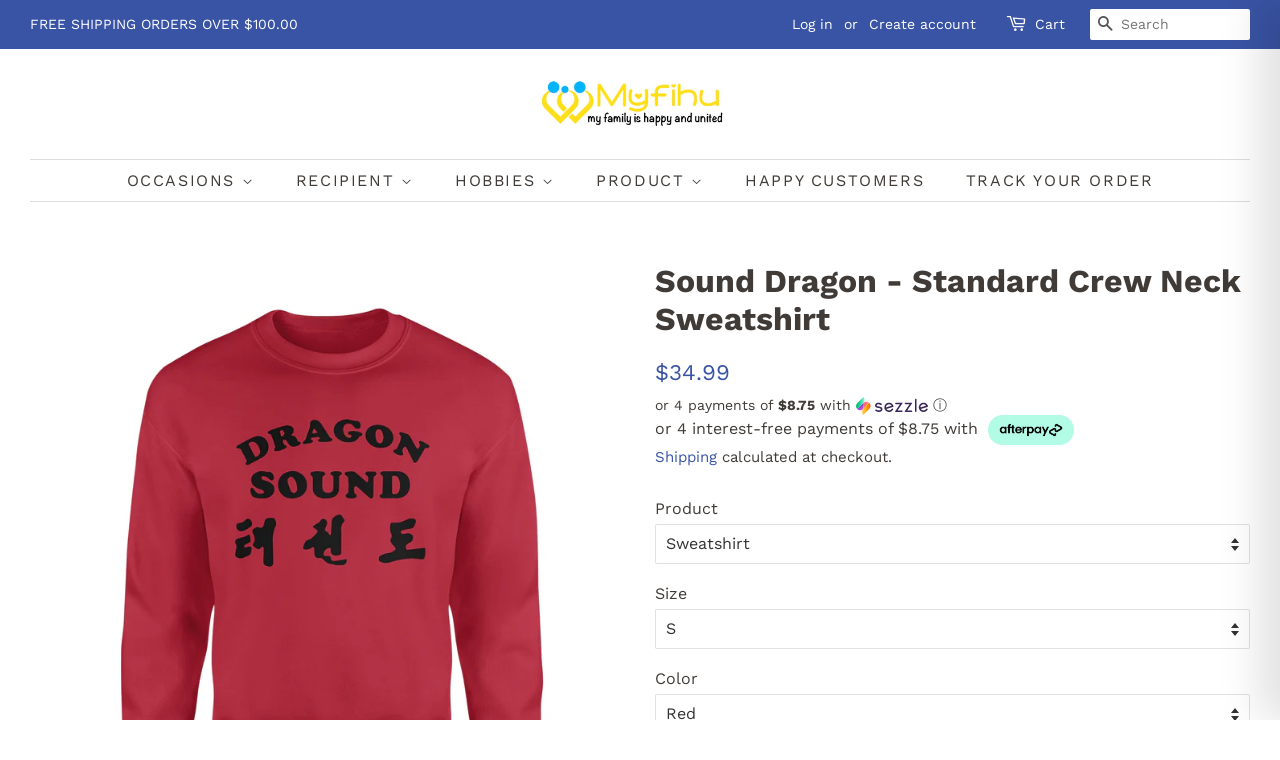

--- FILE ---
content_type: text/html; charset=utf-8
request_url: https://myfihu.com/products/sound-dragon-standard-crew-neck-sweatshirt-534
body_size: 92793
content:
<!doctype html>
<html class="no-js">
<head>
<meta name="google-site-verification" content="JFAirp1pi_KLTSaPikCXDjOPdm15Ghp5IZ0Uv-HLM08" />
  <!-- Google Ads Remarketing Tag By FeedArmy Version 2.11 START -->
<!-- FeedArmy tutorial found at https://feedarmy.com/kb/adding-google-adwords-remarketing-tag-to-shopify/ -->

<!-- CODE SETTINGS START -->
<!-- CODE SETTINGS START -->

<!-- Please add your Google Ads Audience Source Tag ID -->


<!-- Please add your alpha2 code, you can find it here: https://help.shopify.com/en/api/custom-storefronts/storefront-api/reference/enum/countrycode -->


<!-- if you have prices such as 1,000.00 set below to true, if you have prices such as 1.000,00 set below to false -->


<!-- set your product id values are default, product_id, parent_id, sku-->


<!-- CODE SETTINGS END -->
<!-- CODE SETTINGS END -->

<!-- ------------------------------------ -->
<!-- DO NOT EDIT ANYTHING BELOW THIS LINE -->
<!-- Global site tag (gtag.js) - Ads. -->
<script async src="https://www.googletagmanager.com/gtag/js?id=AW-467550632"></script>
<script>
  window.dataLayer = window.dataLayer || [];
  function gtag(){dataLayer.push(arguments);}
  gtag('js', new Date());
  gtag('config', 'AW-467550632');
</script>
<!-- Global site tag (gtag.js) - Ads. -->



  <script type="text/javascript">

window.dataLayer = window.dataLayer || [];

window.appStart = function(){



window.productPageHandle = function(){

var productName = "Sound Dragon - Standard Crew Neck Sweatshirt";

var productId = "6053066244262";

var productPrice = "34.99";

var productBrand = "Dreamship";

var productCollection = "ALL PRODUCTS"

window.dataLayer.push({

event: 'SEJ_productDetail',

productName: productName,

productId: productId,

productPrice: productPrice,

productBrand: productBrand,

productCategory: productCollection,

});

};



productPageHandle()



}

appStart();

</script>
<script>
  gtag('event', 'view_item', {
    'send_to': 'AW-467550632',
	'value': 34.99,
	
    'items': [{
		
			'id': 'shopify_US_6053066244262_37470703222950',
		
      'google_business_vertical': 'retail'
    }]
	
  });
</script>
<!-- Google Ads Remarketing Tag By FeedArmy Version 2.11 END -->
<!-- Google Tag Manager -->
<script>(function(w,d,s,l,i){w[l]=w[l]||[];w[l].push({'gtm.start':
new Date().getTime(),event:'gtm.js'});var f=d.getElementsByTagName(s)[0],
j=d.createElement(s),dl=l!='dataLayer'?'&l='+l:'';j.async=true;j.src=
'https://www.googletagmanager.com/gtm.js?id='+i+dl;f.parentNode.insertBefore(j,f);
})(window,document,'script','dataLayer','GTM-NX2D2GB');</script>
<!-- End Google Tag Manager -->
  <!-- Basic page needs ================================================== -->
  <meta charset="utf-8">
  <meta http-equiv="X-UA-Compatible" content="IE=edge,chrome=1">

  
  <link rel="shortcut icon" href="//myfihu.com/cdn/shop/files/favicon_dd6d547f-9e48-4e4d-85e8-b7b7455a19c6_32x32.jpg?v=1614293748" type="image/png" />
  

  <!-- Title and description ================================================== -->
  


<title>
  Sound Dragon - Standard Crew Neck Sweatshirt &ndash; Myfihu
  </title>

  
  <meta name="description" content="• Printed and shipped from the USA. • An 8oz 50/50 preshrunk polyester cotton blend makes this sweatshirt one that everyone will enjoy. The air jet yarn &amp;amp; double needle stitching all over gives it a durable, yet softer feel. • Features: 1 x 1 rib with spandex, quarter-turned to eliminate center crease, tear away la">
  

  <!-- Social meta ================================================== -->
  <!-- /snippets/social-meta-tags.liquid -->




<meta property="og:site_name" content="Myfihu">
<meta property="og:url" content="https://myfihu.com/products/sound-dragon-standard-crew-neck-sweatshirt-534">
<meta property="og:title" content="Sound Dragon - Standard Crew Neck Sweatshirt">
<meta property="og:type" content="product">
<meta property="og:description" content="• Printed and shipped from the USA. • An 8oz 50/50 preshrunk polyester cotton blend makes this sweatshirt one that everyone will enjoy. The air jet yarn &amp;amp; double needle stitching all over gives it a durable, yet softer feel. • Features: 1 x 1 rib with spandex, quarter-turned to eliminate center crease, tear away la">

  <meta property="og:price:amount" content="34.99">
  <meta property="og:price:currency" content="USD">

<meta property="og:image" content="http://myfihu.com/cdn/shop/products/6958cc9bb683216b7bcf6d85c4471022_1200x1200.jpg?v=1609747163"><meta property="og:image" content="http://myfihu.com/cdn/shop/products/5b497fd8e09571e389bc8db45027383a_1200x1200.jpg?v=1609747163"><meta property="og:image" content="http://myfihu.com/cdn/shop/products/b30a53eab5717e279367691b02a2d4ca_1200x1200.jpg?v=1609747163">
<meta property="og:image:secure_url" content="https://myfihu.com/cdn/shop/products/6958cc9bb683216b7bcf6d85c4471022_1200x1200.jpg?v=1609747163"><meta property="og:image:secure_url" content="https://myfihu.com/cdn/shop/products/5b497fd8e09571e389bc8db45027383a_1200x1200.jpg?v=1609747163"><meta property="og:image:secure_url" content="https://myfihu.com/cdn/shop/products/b30a53eab5717e279367691b02a2d4ca_1200x1200.jpg?v=1609747163">


<meta name="twitter:card" content="summary_large_image">
<meta name="twitter:title" content="Sound Dragon - Standard Crew Neck Sweatshirt">
<meta name="twitter:description" content="• Printed and shipped from the USA. • An 8oz 50/50 preshrunk polyester cotton blend makes this sweatshirt one that everyone will enjoy. The air jet yarn &amp;amp; double needle stitching all over gives it a durable, yet softer feel. • Features: 1 x 1 rib with spandex, quarter-turned to eliminate center crease, tear away la">


  <!-- Helpers ================================================== -->
  <link rel="canonical" href="https://myfihu.com/products/sound-dragon-standard-crew-neck-sweatshirt-534">
  <meta name="viewport" content="width=device-width,initial-scale=1">
  <meta name="theme-color" content="#3a54a5">

  <!-- CSS ================================================== -->
  
  <link href="//myfihu.com/cdn/shop/t/17/assets/timber.scss.css?v=6646506762952275861762142243" rel="stylesheet" type="text/css" media="all" />
  <link rel="alternate stylesheet" href="//myfihu.com/cdn/shop/t/17/assets/theme.scss.css?v=158927780977808950681762057219" title="styles" as="style" onload="this.title='';this.rel='stylesheet'">  

  <script>
    window.theme = window.theme || {};

    var theme = {
      strings: {
        addToCart: "Add to Cart",
        soldOut: "Sold Out",
        unavailable: "Unavailable",
        zoomClose: "Close (Esc)",
        zoomPrev: "Previous (Left arrow key)",
        zoomNext: "Next (Right arrow key)",
        addressError: "Error looking up that address",
        addressNoResults: "No results for that address",
        addressQueryLimit: "You have exceeded the Google API usage limit. Consider upgrading to a \u003ca href=\"https:\/\/developers.google.com\/maps\/premium\/usage-limits\"\u003ePremium Plan\u003c\/a\u003e.",
        authError: "There was a problem authenticating your Google Maps API Key."
      },
      settings: {
        // Adding some settings to allow the editor to update correctly when they are changed
        enableWideLayout: true,
        typeAccentTransform: true,
        typeAccentSpacing: true,
        baseFontSize: '16px',
        headerBaseFontSize: '32px',
        accentFontSize: '16px'
      },
      variables: {
        mediaQueryMedium: 'screen and (max-width: 768px)',
        bpSmall: false
      },
      moneyFormat: "${{amount}}"
    }

    document.documentElement.className = document.documentElement.className.replace('no-js', 'supports-js');
  </script>

  <!-- Header hook for plugins ================================================== -->
  <!-- OutlinkStickyBtn CODE Start --><!-- OutlinkStickyBtn END --> <script>window.performance && window.performance.mark && window.performance.mark('shopify.content_for_header.start');</script><meta name="google-site-verification" content="JFAirp1pi_KLTSaPikCXDjOPdm15Ghp5IZ0Uv-HLM08">
<meta name="facebook-domain-verification" content="2c5kxx9dbjhlqgv6ym8reeixeawjx5">
<meta id="shopify-digital-wallet" name="shopify-digital-wallet" content="/8154382418/digital_wallets/dialog">
<meta name="shopify-checkout-api-token" content="50aca37fb08bdd0898d4c1402092c363">
<meta id="in-context-paypal-metadata" data-shop-id="8154382418" data-venmo-supported="true" data-environment="production" data-locale="en_US" data-paypal-v4="true" data-currency="USD">
<link rel="alternate" type="application/json+oembed" href="https://myfihu.com/products/sound-dragon-standard-crew-neck-sweatshirt-534.oembed">
<script async="async" src="/checkouts/internal/preloads.js?locale=en-US"></script>
<script id="shopify-features" type="application/json">{"accessToken":"50aca37fb08bdd0898d4c1402092c363","betas":["rich-media-storefront-analytics"],"domain":"myfihu.com","predictiveSearch":true,"shopId":8154382418,"locale":"en"}</script>
<script>var Shopify = Shopify || {};
Shopify.shop = "chiptshirts.myshopify.com";
Shopify.locale = "en";
Shopify.currency = {"active":"USD","rate":"1.0"};
Shopify.country = "US";
Shopify.theme = {"name":"Minimal OS 2.0 (Cart Drawer)","id":183536714042,"schema_name":"Minimal","schema_version":"11.7.19","theme_store_id":380,"role":"main"};
Shopify.theme.handle = "null";
Shopify.theme.style = {"id":null,"handle":null};
Shopify.cdnHost = "myfihu.com/cdn";
Shopify.routes = Shopify.routes || {};
Shopify.routes.root = "/";</script>
<script type="module">!function(o){(o.Shopify=o.Shopify||{}).modules=!0}(window);</script>
<script>!function(o){function n(){var o=[];function n(){o.push(Array.prototype.slice.apply(arguments))}return n.q=o,n}var t=o.Shopify=o.Shopify||{};t.loadFeatures=n(),t.autoloadFeatures=n()}(window);</script>
<script id="shop-js-analytics" type="application/json">{"pageType":"product"}</script>
<script defer="defer" async type="module" src="//myfihu.com/cdn/shopifycloud/shop-js/modules/v2/client.init-shop-cart-sync_DRRuZ9Jb.en.esm.js"></script>
<script defer="defer" async type="module" src="//myfihu.com/cdn/shopifycloud/shop-js/modules/v2/chunk.common_Bq80O0pE.esm.js"></script>
<script type="module">
  await import("//myfihu.com/cdn/shopifycloud/shop-js/modules/v2/client.init-shop-cart-sync_DRRuZ9Jb.en.esm.js");
await import("//myfihu.com/cdn/shopifycloud/shop-js/modules/v2/chunk.common_Bq80O0pE.esm.js");

  window.Shopify.SignInWithShop?.initShopCartSync?.({"fedCMEnabled":true,"windoidEnabled":true});

</script>
<script>(function() {
  var isLoaded = false;
  function asyncLoad() {
    if (isLoaded) return;
    isLoaded = true;
    var urls = ["https:\/\/cdn.shopify.com\/s\/files\/1\/1520\/2246\/files\/gettext.js?shop=chiptshirts.myshopify.com","https:\/\/loox.io\/widget\/EJbBn5Gp7v\/loox.1611377731961.js?shop=chiptshirts.myshopify.com","https:\/\/sizechart.apps.avada.io\/scripttag\/avada-size-chart.min.js?shop=chiptshirts.myshopify.com","https:\/\/static.klaviyo.com\/onsite\/js\/klaviyo.js?company_id=TRGHpS\u0026shop=chiptshirts.myshopify.com","https:\/\/static.klaviyo.com\/onsite\/js\/klaviyo.js?company_id=TRGHpS\u0026shop=chiptshirts.myshopify.com","https:\/\/widgets.automizely.com\/aftership\/gmv.js?organization_id=602c099727504133800364e084be629c\u0026shop=chiptshirts.myshopify.com"];
    for (var i = 0; i < urls.length; i++) {
      var s = document.createElement('script');
      s.type = 'text/javascript';
      s.async = true;
      s.src = urls[i];
      var x = document.getElementsByTagName('script')[0];
      x.parentNode.insertBefore(s, x);
    }
  };
  if(window.attachEvent) {
    window.attachEvent('onload', asyncLoad);
  } else {
    window.addEventListener('load', asyncLoad, false);
  }
})();</script>
<script id="__st">var __st={"a":8154382418,"offset":-28800,"reqid":"b8807357-d574-42c8-a58f-fac2f1cde517-1763642440","pageurl":"myfihu.com\/products\/sound-dragon-standard-crew-neck-sweatshirt-534","u":"996afb1dad3d","p":"product","rtyp":"product","rid":6053066244262};</script>
<script>window.ShopifyPaypalV4VisibilityTracking = true;</script>
<script id="captcha-bootstrap">!function(){'use strict';const t='contact',e='account',n='new_comment',o=[[t,t],['blogs',n],['comments',n],[t,'customer']],c=[[e,'customer_login'],[e,'guest_login'],[e,'recover_customer_password'],[e,'create_customer']],r=t=>t.map((([t,e])=>`form[action*='/${t}']:not([data-nocaptcha='true']) input[name='form_type'][value='${e}']`)).join(','),a=t=>()=>t?[...document.querySelectorAll(t)].map((t=>t.form)):[];function s(){const t=[...o],e=r(t);return a(e)}const i='password',u='form_key',d=['recaptcha-v3-token','g-recaptcha-response','h-captcha-response',i],f=()=>{try{return window.sessionStorage}catch{return}},m='__shopify_v',_=t=>t.elements[u];function p(t,e,n=!1){try{const o=window.sessionStorage,c=JSON.parse(o.getItem(e)),{data:r}=function(t){const{data:e,action:n}=t;return t[m]||n?{data:e,action:n}:{data:t,action:n}}(c);for(const[e,n]of Object.entries(r))t.elements[e]&&(t.elements[e].value=n);n&&o.removeItem(e)}catch(o){console.error('form repopulation failed',{error:o})}}const l='form_type',E='cptcha';function T(t){t.dataset[E]=!0}const w=window,h=w.document,L='Shopify',v='ce_forms',y='captcha';let A=!1;((t,e)=>{const n=(g='f06e6c50-85a8-45c8-87d0-21a2b65856fe',I='https://cdn.shopify.com/shopifycloud/storefront-forms-hcaptcha/ce_storefront_forms_captcha_hcaptcha.v1.5.2.iife.js',D={infoText:'Protected by hCaptcha',privacyText:'Privacy',termsText:'Terms'},(t,e,n)=>{const o=w[L][v],c=o.bindForm;if(c)return c(t,g,e,D).then(n);var r;o.q.push([[t,g,e,D],n]),r=I,A||(h.body.append(Object.assign(h.createElement('script'),{id:'captcha-provider',async:!0,src:r})),A=!0)});var g,I,D;w[L]=w[L]||{},w[L][v]=w[L][v]||{},w[L][v].q=[],w[L][y]=w[L][y]||{},w[L][y].protect=function(t,e){n(t,void 0,e),T(t)},Object.freeze(w[L][y]),function(t,e,n,w,h,L){const[v,y,A,g]=function(t,e,n){const i=e?o:[],u=t?c:[],d=[...i,...u],f=r(d),m=r(i),_=r(d.filter((([t,e])=>n.includes(e))));return[a(f),a(m),a(_),s()]}(w,h,L),I=t=>{const e=t.target;return e instanceof HTMLFormElement?e:e&&e.form},D=t=>v().includes(t);t.addEventListener('submit',(t=>{const e=I(t);if(!e)return;const n=D(e)&&!e.dataset.hcaptchaBound&&!e.dataset.recaptchaBound,o=_(e),c=g().includes(e)&&(!o||!o.value);(n||c)&&t.preventDefault(),c&&!n&&(function(t){try{if(!f())return;!function(t){const e=f();if(!e)return;const n=_(t);if(!n)return;const o=n.value;o&&e.removeItem(o)}(t);const e=Array.from(Array(32),(()=>Math.random().toString(36)[2])).join('');!function(t,e){_(t)||t.append(Object.assign(document.createElement('input'),{type:'hidden',name:u})),t.elements[u].value=e}(t,e),function(t,e){const n=f();if(!n)return;const o=[...t.querySelectorAll(`input[type='${i}']`)].map((({name:t})=>t)),c=[...d,...o],r={};for(const[a,s]of new FormData(t).entries())c.includes(a)||(r[a]=s);n.setItem(e,JSON.stringify({[m]:1,action:t.action,data:r}))}(t,e)}catch(e){console.error('failed to persist form',e)}}(e),e.submit())}));const S=(t,e)=>{t&&!t.dataset[E]&&(n(t,e.some((e=>e===t))),T(t))};for(const o of['focusin','change'])t.addEventListener(o,(t=>{const e=I(t);D(e)&&S(e,y())}));const B=e.get('form_key'),M=e.get(l),P=B&&M;t.addEventListener('DOMContentLoaded',(()=>{const t=y();if(P)for(const e of t)e.elements[l].value===M&&p(e,B);[...new Set([...A(),...v().filter((t=>'true'===t.dataset.shopifyCaptcha))])].forEach((e=>S(e,t)))}))}(h,new URLSearchParams(w.location.search),n,t,e,['guest_login'])})(!0,!0)}();</script>
<script integrity="sha256-52AcMU7V7pcBOXWImdc/TAGTFKeNjmkeM1Pvks/DTgc=" data-source-attribution="shopify.loadfeatures" defer="defer" src="//myfihu.com/cdn/shopifycloud/storefront/assets/storefront/load_feature-81c60534.js" crossorigin="anonymous"></script>
<script data-source-attribution="shopify.dynamic_checkout.dynamic.init">var Shopify=Shopify||{};Shopify.PaymentButton=Shopify.PaymentButton||{isStorefrontPortableWallets:!0,init:function(){window.Shopify.PaymentButton.init=function(){};var t=document.createElement("script");t.src="https://myfihu.com/cdn/shopifycloud/portable-wallets/latest/portable-wallets.en.js",t.type="module",document.head.appendChild(t)}};
</script>
<script data-source-attribution="shopify.dynamic_checkout.buyer_consent">
  function portableWalletsHideBuyerConsent(e){var t=document.getElementById("shopify-buyer-consent"),n=document.getElementById("shopify-subscription-policy-button");t&&n&&(t.classList.add("hidden"),t.setAttribute("aria-hidden","true"),n.removeEventListener("click",e))}function portableWalletsShowBuyerConsent(e){var t=document.getElementById("shopify-buyer-consent"),n=document.getElementById("shopify-subscription-policy-button");t&&n&&(t.classList.remove("hidden"),t.removeAttribute("aria-hidden"),n.addEventListener("click",e))}window.Shopify?.PaymentButton&&(window.Shopify.PaymentButton.hideBuyerConsent=portableWalletsHideBuyerConsent,window.Shopify.PaymentButton.showBuyerConsent=portableWalletsShowBuyerConsent);
</script>
<script>
  function portableWalletsCleanup(e){e&&e.src&&console.error("Failed to load portable wallets script "+e.src);var t=document.querySelectorAll("shopify-accelerated-checkout .shopify-payment-button__skeleton, shopify-accelerated-checkout-cart .wallet-cart-button__skeleton"),e=document.getElementById("shopify-buyer-consent");for(let e=0;e<t.length;e++)t[e].remove();e&&e.remove()}function portableWalletsNotLoadedAsModule(e){e instanceof ErrorEvent&&"string"==typeof e.message&&e.message.includes("import.meta")&&"string"==typeof e.filename&&e.filename.includes("portable-wallets")&&(window.removeEventListener("error",portableWalletsNotLoadedAsModule),window.Shopify.PaymentButton.failedToLoad=e,"loading"===document.readyState?document.addEventListener("DOMContentLoaded",window.Shopify.PaymentButton.init):window.Shopify.PaymentButton.init())}window.addEventListener("error",portableWalletsNotLoadedAsModule);
</script>

<script type="module" src="https://myfihu.com/cdn/shopifycloud/portable-wallets/latest/portable-wallets.en.js" onError="portableWalletsCleanup(this)" crossorigin="anonymous"></script>
<script nomodule>
  document.addEventListener("DOMContentLoaded", portableWalletsCleanup);
</script>

<link id="shopify-accelerated-checkout-styles" rel="stylesheet" media="screen" href="https://myfihu.com/cdn/shopifycloud/portable-wallets/latest/accelerated-checkout-backwards-compat.css" crossorigin="anonymous">
<style id="shopify-accelerated-checkout-cart">
        #shopify-buyer-consent {
  margin-top: 1em;
  display: inline-block;
  width: 100%;
}

#shopify-buyer-consent.hidden {
  display: none;
}

#shopify-subscription-policy-button {
  background: none;
  border: none;
  padding: 0;
  text-decoration: underline;
  font-size: inherit;
  cursor: pointer;
}

#shopify-subscription-policy-button::before {
  box-shadow: none;
}

      </style>

<script>window.performance && window.performance.mark && window.performance.mark('shopify.content_for_header.end');</script>

  <script src="//myfihu.com/cdn/shop/t/17/assets/jquery-2.2.3.min.js?v=58211863146907186831762057048" type="text/javascript"></script>

  <script src="//myfihu.com/cdn/shop/t/17/assets/lazysizes.min.js?v=155223123402716617051762057048" async="async"></script>

  
  
  <link href="//myfihu.com/cdn/shop/t/17/assets/shopstorm-apps.scss.css?v=56620939418979782771762057219" rel="stylesheet" type="text/css" media="all" />
  <script async src="https://cdn.productcustomizer.com/storefront/production-product-customizer-v2.js?shop=chiptshirts.myshopify.com" type="text/javascript"></script>

	<script>var loox_global_hash = '1763510102313';</script><style>.loox-reviews-default { max-width: 1200px; margin: 0 auto; }.loox-rating .loox-icon { color:#eae51b; }
:root { --lxs-rating-icon-color: #eae51b; }</style>
  <script src="https://shopoe.net/app.js"></script>
  
<!-- teeinblue scripts. DON'T MODIFY!!! -->
<script>
window.teeinblueShop = {
  shopCurrency: "USD",
};
</script>









<script id="teeinblue-product-data">
window.TeeInBlueCampaign = {
  
  isTeeInBlueProduct: false,
  productId: 6053066244262,
};
</script>


<!-- teeinblue scripts end. -->


  <script type="text/javascript">

window.dataLayer = window.dataLayer || [];

window.appStart = function(){



window.productPageHandle = function(){

var productName = "Sound Dragon - Standard Crew Neck Sweatshirt";

var productId = "6053066244262";

var productPrice = "34.99";

var productBrand = "Dreamship";

var productCollection = "ALL PRODUCTS"

window.dataLayer.push({

event: 'SEJ_productDetail',

productName: productName,

productId: productId,

productPrice: productPrice,

productBrand: productBrand,

productCategory: productCollection,

});

};



productPageHandle()



}

appStart();

</script>
  
<script type="text/javascript">
    var pdIsProduct = false;
  	var pdProductID = 0;
  	var pdProductVendor = '';
  	var pdProductTags = [];
  	var pdProductCollections = [];
  	
  	    pdIsProduct = true;
  		pdProductID = '6053066244262';
  		pdProductVendor = 'Dreamship';
		
          	pdProductTags.push('group-br2f84yI');
        
		
			pdProductCollections.push('446836441402');
		
    
</script>

	<div style="display:none">
      	<div class="pdProductDescription"><p><strong>• Printed and shipped from the USA.</strong></p>
<p>• An 8oz 50/50 preshrunk polyester cotton blend makes this sweatshirt one that everyone will enjoy. The air jet yarn &amp; double needle stitching all over gives it a durable, yet softer feel.</p>
<p>• Features: 1 x 1 rib with spandex, quarter-turned to eliminate center crease, tear away label. Heather colors: 60% polyester/ 40% cotton.</p>
<p>Please allow 1-2 days to receive a tracking number while your order is hand-crafted, packaged and shipped from our facility. Estimated shipping time is 4-7 days.</p>
<p><strong>Shop with confidence. Guaranteed Safe and Secure Checkout with Paypal | Visa | Mastercard | Discover | Amex</strong></p></div>
      	<div class="pdProductVendor">Dreamship</div>
      	<div class="pdProductType">Clothing</div>
      	<div class="pdProductOptions">
          	
                <ul>
                    
                        <li>Size</li>
                    
                        <li>Color</li>
                    
                </ul>
          	
      	</div>
        <div class="pdProductVariants">
          	
                <ul>
                    
                        <li>S / Red</li>
                    
                        <li>M / Red</li>
                    
                        <li>L / Red</li>
                    
                        <li>XL / Red</li>
                    
                        <li>2XL / Red</li>
                    
                        <li>3XL / Red</li>
                    
                        <li>4XL / Red</li>
                    
                        <li>5XL / Red</li>
                    
                        <li>S / Kelly</li>
                    
                        <li>M / Kelly</li>
                    
                        <li>L / Kelly</li>
                    
                        <li>XL / Kelly</li>
                    
                        <li>2XL / Kelly</li>
                    
                        <li>3XL / Kelly</li>
                    
                        <li>4XL / Kelly</li>
                    
                        <li>5XL / Kelly</li>
                    
                        <li>S / Dark Heather Grey</li>
                    
                        <li>M / Dark Heather Grey</li>
                    
                        <li>L / Dark Heather Grey</li>
                    
                        <li>XL / Dark Heather Grey</li>
                    
                        <li>2XL / Dark Heather Grey</li>
                    
                        <li>3XL / Dark Heather Grey</li>
                    
                        <li>4XL / Dark Heather Grey</li>
                    
                        <li>5XL / Dark Heather Grey</li>
                    
                        <li>S / Heliconia</li>
                    
                        <li>M / Heliconia</li>
                    
                        <li>L / Heliconia</li>
                    
                        <li>XL / Heliconia</li>
                    
                        <li>2XL / Heliconia</li>
                    
                        <li>3XL / Heliconia</li>
                    
                        <li>4XL / Heliconia</li>
                    
                        <li>5XL / Heliconia</li>
                    
                </ul>
          	
      	</div>
      </div>

<style>
#pdTabs, #pdTabs .pdTabClass, #pdTabs .tabButton, #pdTabs .tabButton span, #pdTabs .tab, #pdTabs .tab .content {
    all: unset;
}
#pdTabs {
    margin-top: 20px;
  	margin-bottom: 20px;
  	display: block;
}
@-webkit-keyframes showTab{
    from{
        opacity:0;
      -webkit-transform:translateY(10px);transform:translateY(10px)
    }to{
         opacity:1;
      -webkit-transform:translateY(0);transform:translateY(0)
     }
}
@keyframes showTab{
    from{
        opacity:0;
      -webkit-transform:translateY(10px);transform:translateY(10px)
    }to{
         opacity:1;
      -webkit-transform:translateY(0);transform:translateY(0)
     }
}
#pdTabs >button{width:100%;font-family:inherit;font-size:100%;margin:0;outline:0;border:0;vertical-align:baseline;-webkit-box-sizing:border-box;box-sizing:border-box;background:transparent}
#pdTabs >.tabButton{display:block;margin-top:1px;background:#5a5243;color:#f5f5f5;text-align:center;-webkit-transition:all 0ms ease-in-out;transition:all 0ms ease-in-out}
#pdTabs >input{display:none}
#pdTabs >input:checked+label+.tab{display:block;width:100%}
#pdTabs >input:checked+label+.tab>.content{-webkit-animation:showTab 250ms ease-in-out;animation:showTab 250ms ease-in-out}
#pdTabs >.tab{background:#fff;display:none}
#pdTabs {display:-webkit-box;display:-webkit-flex;display:-ms-flexbox;display:flex;-webkit-flex-wrap:wrap;-ms-flex-wrap:wrap;flex-wrap:wrap}
#pdTabs >.tabButton{-webkit-box-ordinal-group:2;-webkit-order:1;-ms-flex-order:1;order:1;-webkit-box-align:start;-webkit-align-items:flex-start;-ms-flex-align:start;align-items:flex-start;cursor:pointer}
#pdTabs >input:checked+label{background:#fff;color:#5a5243}
#pdTabs >.tab{-webkit-box-ordinal-group:3;-webkit-order:2;-ms-flex-order:2;order:2}
#pdTabs h1 {
    font-size: 70px; font-family: 'Fredoka One', cursive; text-align: center; color: #5a5243;
}
#pdTabs h1 sup {
    font-size: 14px; margin-left: -20px; display: inline-block; line-height: 1;
}
#pdTabs h2 {
    font-size: 22px; text-align: center; margin: -7px 0 80px 0; padding: 5px 5px 6px 5px; display: inline-block; line-height: 30px;
    border-bottom: 1px solid #5a5243; border-top: 1px solid #5a5243;
}
#pdTabs .tabButton {
    font-size: 14px;
    font-weight: normal;
    padding: 15px 20px;
    z-index: 0;
    position:relative;
    -webkit-border-bottom-left-radius: 0 !important;
    -moz-border-bottom-left-radius: 0 !important;
    border-bottom-left-radius: 0 !important;
    -webkit-border-bottom-right-radius: 0 !important;
    -moz-border-bottom-right-radius: 0 !important;
    border-bottom-right-radius: 0 !important;
}
#pdTabs .tabButton.active {
    border-bottom:none !important;
    z-index: 2;
}
#pdTabs .tabButton:not(:first-of-type) {
    margin-left: -1px !important;
}
#pdTabs .tab {
    padding: 20px;
    text-align: left;
    margin-top: -1px;
    -webkit-border-top-left-radius: 0 !important;
    -moz-border-top-left-radius: 0 !important;
    border-top-left-radius: 0 !important;
    z-index: 1;
}
#pdAccordeons, #pdAccordeons .pdAccordionClass, #pdAccordeons .accordeonButton, #pdAccordeons .accordeonButton .pdAccordionTitle, #pdAccordeons .accordeonButton .pdAccordionUnderlineClass, #pdAccordeons .accordeon, #pdAccordeons .accordeon .content {
    all: unset;
}
#pdAccordeons {
    margin-top: 20px;
  	margin-bottom: 20px;
  	display: block;
}
@-webkit-keyframes showAccordeon{
    from{
        opacity:0;-webkit-transform:translateY(10px);transform:translateY(10px)
    }to{
         opacity:1;-webkit-transform:translateY(0);transform:translateY(0)
     }
}
@keyframes showAccordeon{
    from{
        opacity:0;-webkit-transform:translateY(10px);transform:translateY(10px)
    }to{
         opacity:1;-webkit-transform:translateY(0);transform:translateY(0)
     }
}
#pdAccordeons >button{width:100%;font-family:inherit;font-size:100%;margin:0;outline:0;border:0;vertical-align:baseline;-webkit-box-sizing:border-box;box-sizing:border-box;background:transparent}
#pdAccordeons >.accordeonButton{display:block;margin-top:1px;background:#5a5243;color:#f5f5f5;text-align:center;-webkit-transition:all 250ms ease-in-out;transition:all 250ms ease-in-out}
#pdAccordeons >input{display:none}
#pdAccordeons >input:checked+label+.accordeon>.content{-webkit-animation:showAccordeon 250ms ease-in-out;animation:showAccordeon 250ms ease-in-out}
#pdAccordeons >.accordeon{background:#fff;display:none}
#pdAccordeons h1 {
    font-size: 70px; font-family: 'Fredoka One', cursive; text-align: center; color: #5a5243;
}
#pdAccordeons h1 sup {
    font-size: 14px; margin-left: -20px; display: inline-block; line-height: 1;
}
#pdAccordeons h2 {
    font-size: 22px; text-align: center; margin: -7px 0 80px 0; padding: 5px 5px 6px 5px; display: inline-block; line-height: 30px;
    border-bottom: 1px solid #5a5243; border-top: 1px solid #5a5243;
}
#pdAccordeons .accordeonButton {
    font-size: 14px;
    font-weight: normal;
    padding: 15px 20px;
    cursor:pointer;
    position:relative;
}
#pdAccordeons .accordeonButton.active {}
#pdAccordeons .accordeon {
    padding: 20px;
    text-align: left;
    margin-top: -1px;
    display:none;
}
#pdAccordeons .accordeon.active {
    display:block;
}
#pdAccordeons .triangle-top,#pdAccordeons .triangle-bottom{
    width: 0;
    height: 0;
    margin: 8px auto;
    float: right;
}
#pdAccordeons .triangle-top,#pdAccordeons .triangle-bottom{
    border-left: 5px solid transparent;
    border-right: 5px solid transparent;
}
#pdAccordeons .triangle-top {
    border-bottom: 6px solid black;
}
#pdAccordeons .triangle-bottom{
    border-top: 6px solid black;
}
.pdSeparateTab {
  	margin: 20px
}
.pdSeparateTabTitle {
  	font-weight: bold;
}
</style>
<script type="text/javascript">var pd_tabs=[{"id":2847,"title":"Description","type":2,"contentType":1,"insideWidget":1,"planID":2,"selectedProducts":[],"selectedCollections":[],"selectedTags":[{"value_id":"archerykidpoloshirt"}],"selectedVendors":[]},{"id":2846,"title":"Description","type":2,"contentType":1,"insideWidget":1,"planID":2,"selectedProducts":[],"selectedCollections":[],"selectedTags":[{"value_id":"womenbilliard"},{"value_id":"womenarchery"}],"selectedVendors":[]},{"id":2836,"title":"Description","type":2,"contentType":1,"insideWidget":1,"planID":2,"selectedProducts":[],"selectedCollections":[],"selectedTags":[{"value_id":"menbilliard"},{"value_id":"menarchery"}],"selectedVendors":[]},{"id":2835,"title":"Description","type":2,"contentType":1,"insideWidget":1,"planID":2,"selectedProducts":[],"selectedCollections":[{"value_id":"463414329658"}],"selectedTags":[],"selectedVendors":[]},{"id":2604,"title":"Description","type":2,"contentType":2,"insideWidget":1,"planID":2,"selectedProducts":[],"selectedCollections":[],"selectedTags":[{"value_id":"Short sleeve bowling shirts"}],"selectedVendors":[]},{"id":2581,"title":"Description","type":2,"contentType":1,"insideWidget":1,"planID":1,"selectedProducts":[{"value_id":"8229202362682"}],"selectedCollections":[],"selectedTags":[{"value_id":"1234iphwtabs"},{"value_id":"iphfishing"}],"selectedVendors":[]},{"id":2869,"title":"Description","type":2,"contentType":1,"insideWidget":1,"planID":2,"selectedProducts":[],"selectedCollections":[{"value_id":"464545415482"}],"selectedTags":[],"selectedVendors":[]},{"id":2870,"title":"Description","type":2,"contentType":1,"insideWidget":1,"planID":2,"selectedProducts":[],"selectedCollections":[{"value_id":"464545251642"},{"value_id":"464545218874"}],"selectedTags":[],"selectedVendors":[]},{"id":2876,"title":"Description","type":2,"contentType":1,"insideWidget":1,"planID":2,"selectedProducts":[],"selectedCollections":[],"selectedTags":[{"value_id":"fishing all over print shirts"}],"selectedVendors":[]},{"id":2584,"title":"Size Chart","type":2,"contentType":1,"insideWidget":1,"planID":2,"selectedProducts":[{"value_id":"8215934959930"}],"selectedCollections":[],"selectedTags":[{"value_id":"1234iphwtabs"},{"value_id":"iphuvshirttabs"}],"selectedVendors":[]},{"id":2856,"title":"Size Chart","type":2,"contentType":1,"insideWidget":1,"planID":2,"selectedProducts":[],"selectedCollections":[],"selectedTags":[{"value_id":"Crewneck Sweatshirt"}],"selectedVendors":[]},{"id":2871,"title":"Size Chart","type":2,"contentType":1,"insideWidget":1,"planID":2,"selectedProducts":[],"selectedCollections":[{"value_id":"464545251642"}],"selectedTags":[],"selectedVendors":[]},{"id":2603,"title":"Size Chart","type":2,"contentType":1,"insideWidget":1,"planID":2,"selectedProducts":[],"selectedCollections":[],"selectedTags":[{"value_id":"Short sleeve bowling shirts"}],"selectedVendors":[]},{"id":2872,"title":"Size Chart","type":2,"contentType":1,"insideWidget":1,"planID":2,"selectedProducts":[],"selectedCollections":[{"value_id":"464545218874"}],"selectedTags":[],"selectedVendors":[]},{"id":2582,"title":"Shipping","type":2,"contentType":1,"insideWidget":1,"planID":1,"selectedProducts":[{"value_id":"8215934959930"}],"selectedCollections":[{"value_id":"463414329658"},{"value_id":"464545415482"},{"value_id":"464545251642"},{"value_id":"464545218874"}],"selectedTags":[{"value_id":"1234iphwtabs"},{"value_id":"Short sleeve bowling shirts"},{"value_id":"iphuvshirttabs"},{"value_id":"uvshirt"},{"value_id":"archerykidpoloshirt"},{"value_id":"womenbilliard"},{"value_id":"womenarchery"},{"value_id":"menbilliard"},{"value_id":"menarchery"},{"value_id":"iphfishing"},{"value_id":"fishing all over print shirts"}],"selectedVendors":[]},{"id":2583,"title":"Note","type":2,"contentType":1,"insideWidget":1,"planID":2,"selectedProducts":[{"value_id":"8215934959930"}],"selectedCollections":[{"value_id":"463414329658"},{"value_id":"464545415482"},{"value_id":"464545251642"},{"value_id":"464545218874"}],"selectedTags":[{"value_id":"1234iphwtabs"},{"value_id":"Short sleeve bowling shirts"},{"value_id":"iphuvshirttabs"},{"value_id":"womenbilliard"},{"value_id":"womenarchery"},{"value_id":"menbilliard"},{"value_id":"menarchery"},{"value_id":"archerykidpoloshirt"},{"value_id":"iphfishing"},{"value_id":"fishing all over print shirts"}],"selectedVendors":[]},{"id":2585,"title":"Other Customization","type":2,"contentType":1,"insideWidget":1,"planID":2,"selectedProducts":[{"value_id":"8215934959930"}],"selectedCollections":[{"value_id":"464545251642"},{"value_id":"464545218874"}],"selectedTags":[{"value_id":"1234iphwtabs"},{"value_id":"iphuvshirttabs"},{"value_id":"archerykidpoloshirt"},{"value_id":"womenbilliard"},{"value_id":"womenarchery"},{"value_id":"menbilliard"},{"value_id":"menarchery"},{"value_id":"iphfishing"},{"value_id":"fishing all over print shirts"}],"selectedVendors":[]}];var pd_design={"id":373,"id_shop":698,"display_type_desktop":"tabs","display_type_touch":"tabs","tabs_position":3,"tabs_own_position_path":"#ProductSection > div.product-single > div.product-description.rte","inherit_fonts":0,"bold_titles":1,"titles_font_size":18,"title_color":"{\"hue\":360,\"saturation\":1,\"brightness\":0}","title_underline_color":"{\"hue\":160,\"saturation\":1.46,\"brightness\":80.78}","background_color":"{\"hue\":360,\"saturation\":0,\"brightness\":1}","border_color":"{\"hue\":0,\"saturation\":0,\"brightness\":82.75}","show_borders":1,"radius_size":5,"rounded_corners":1,"active_section_bold_title":0,"active_section_title_color":"{\"hue\":165,\"saturation\":100,\"brightness\":50.2}","active_section_background_color":"{\"hue\":360,\"saturation\":0,\"brightness\":1}","active_section_border_color":"{\"hue\":0,\"saturation\":0,\"brightness\":82.75}","active_section_is_underlined":0,"active_section_is_higher":0,"distance_between_sections":"3","created_at":"2023-04-07T03:56:30.000000Z","updated_at":"2023-10-25T01:15:49.000000Z","accordeon_position":3,"accordeon_own_position_path":"#ProductSection > div.product-single > div.product-description.rte","accordeon_inherit_fonts":0,"accordeon_bold_titles":0,"accordeon_titles_font_size":12,"accordeon_title_color":"{\"hue\":360,\"saturation\":1,\"brightness\":0}","accordeon_title_underline_color":"{\"hue\":160,\"saturation\":1.46,\"brightness\":80.78}","accordeon_background_color":"{\"hue\":360,\"saturation\":0,\"brightness\":1}","accordeon_border_color":"{\"hue\":0,\"saturation\":0,\"brightness\":82.75}","accordeon_show_borders":1,"accordeon_rounded_corners":1,"accordeon_has_arrows":1,"accordeon_arrows_color":"{\"hue\":360,\"saturation\":1,\"brightness\":0}","accordeon_active_section_bold_title":0,"accordeon_active_section_title_color":"{\"hue\":165,\"saturation\":100,\"brightness\":50.2}","accordeon_active_section_background_color":"{\"hue\":360,\"saturation\":0,\"brightness\":1}","accordeon_active_section_is_underlined":0,"accordeon_distance_between_sections":0,"accordeon_radius_size":5,"accordeon_active_section_border_color":"{\"hue\":0,\"saturation\":0,\"brightness\":82.75}"}</script><div style="display:none" id="pdTabsContents"><div data-tab-id="2847"><div>▻&nbsp;<strong>PRODUCT INFORMATION:</strong></div>
<p>- Pattern: Fashion Print<br />- Thickness: ordinary<br />- Applicable scenario: sports, archery Jersey&nbsp;<br />- Product category: Kids Polo Shirt<br />- Main fabric composition: Polyester<br />- Applicable gender: Unisex<br />- Special process: Printing<br />- Suitable season: Spring and Summer<br />- Style: Leisure<br />- Care: Gentle Machine Wash Cold, Do Not Bleach</p>
<p><strong>▻ SELECT SIZE:</strong></p>
<p>As sizes might vary from your usual brands, we strongly recommend you&nbsp;<strong>CHECK OUR SIZE GUIDE</strong>&nbsp;before purchasing.</p>
<p>Allow for a tolerance level of 2.5cm/1in. If you're unsure it's always better to choose the larger size.</p></div><div data-tab-id="2846"><div><strong>PRODUCT INFORMATION:</strong></div>
<p>Comfortable, chic and personalized</p>
<p>- UV Protection UPF 30+</p>
<p>&ndash; Gender: Women</p>
<p>&ndash; Material:&nbsp;Polyester</p>
<p>&ndash; Pattern Type: Print</p>
<p>&ndash; Style: Casual, Sport</p>
<p>&ndash; Care: Gentle Machine Wash Cold, Do Not Bleach</p>
<p><strong>▻ SELECT SIZE:</strong></p>
<p>As sizes might vary from your usual brands, we strongly recommend you&nbsp;<strong>CHECK OUR SIZE GUIDE</strong>&nbsp;before purchasing.</p>
<p>Allow for a tolerance level of 2.5cm/1in. If you're unsure it's always better to choose the larger size.</p></div><div data-tab-id="2836"><p>▻&nbsp;<strong>PRODUCT INFORMATION:</strong></p>
<p>Comfortable, chic and personalized</p>
<p>- Main fabric composition:&nbsp;Polyester<br />- Applicable gender: Unisex<br />- Version: Slim<br />- Suitable season: Spring and Summer<br />- Care: Gentle Machine Wash Cold, Do Not Bleach</p>
<p><strong>▻ SELECT SIZE:</strong></p>
<p>As sizes might vary from your usual brands, we strongly recommend you&nbsp;<strong>CHECK OUR SIZE GUIDE</strong>&nbsp;before purchasing.</p>
<p>Allow for a tolerance level of 2.5cm/1in. If you're unsure it's always better to choose the larger size.</p></div><div data-tab-id="2835"><p><strong>✔️ Comfort and Fashion in One</strong>&nbsp;Constructed from lightweight, skin-friendly fabric, our bowling polo and quarter-zip shirts provide unparalleled comfort for any activity or sport. Featuring moisture-wicking and quick-drying properties, these shirts are suitable for all weather conditions.</p>
<p><strong>✔️ Polo Shirt and Quarter-Zip Design</strong>&nbsp;With a classic polo or&nbsp;regular fit collar quarter-zip design, our bowling shirts are easy to wear and built to last. The shirt form is designed to fit perfectly on any body type, ensuring maximum comfort and style wherever you go.</p>
<p><strong>✔️&nbsp;Sizes to Suit Everyone</strong>&nbsp;Our bowling polo and quarter-zip shirts are available in a range of sizes. Please refer to our size chart to find the perfect fit for you.</p>
<p><strong>✔️ Fully Customizable Print</strong>&nbsp;These shirts make a fantastic gift for bowlers or bowling enthusiasts. If you wish to modify the designs, texts, patterns, or add your own images/logos to the shirts, just let us know.&nbsp;</p>
<p>&nbsp;▻&nbsp;<strong>PRODUCT INFORMATION:</strong><br />- Main fabric composition:&nbsp;Polyester<br />- Applicable gender: Unisex<br />- Version: Slim<br />- Care: Gentle Machine Wash Cold, Do Not Bleach</p>
<p><strong>▻ SELECT SIZE:</strong></p>
<p>As sizes might vary from your usual brands, we strongly recommend you&nbsp;<span style="color: #ff2a00;" data-sanitized-data-mce-style="color: #ff2a00;"><strong>CHECK OUR SIZE GUIDE</strong></span>&nbsp;before purchasing.</p>
<p>Allow for a tolerance level of 2.5cm/1in. If you're unsure it's always better to choose the larger size.</p></div><div data-tab-id="2604"><p><strong>▻</strong><strong> SELECT SIZE:</strong></p>
<p>As sizes might vary from your usual brands, we strongly recommend you&nbsp;<span style="color: #f82c2c;"><strong>CHECK OUR SIZE GUIDE</strong></span>&nbsp;before purchasing.</p>
<p>Allow for a tolerance level of 2.5cm/1in. If you're unsure it's always better to choose the larger size.</p>
<p>▻&nbsp;<strong>PRODUCT INFORMATION:</strong></p>
<p>- Pattern: Fashion Print<br> - Thickness: ordinary<br> - Applicable scenario: sports, golf Jersey , fishing, hunting, horse riding<br> - Product category: Short sleeve Polo shirt,&nbsp;Long&nbsp;sleeve Polo shirt<br> - Main fabric composition: Ultraviolet-proof cloth<br> - Size: S, M, L, XL, 2XL, 3XL, 4XL, 5XL,<br> - Applicable gender: Unisex<br> - Version: Slim<br> - Special process: Printing<br> - Suitable season: Spring and Summer<br> - Style: Leisure<br> - Care: Gentle Machine Wash Cold, Do Not Bleach</p></div><div data-tab-id="2581"><p><strong>SELECT SIZE:</strong></p>
<p><span style="color: #ff2a00;" data-sanitized-data-mce-style="color: #ff2a00;">As sizes might vary from your usual brands, we strongly recommend you&nbsp;<strong>CHECK OUR SIZE CHART&nbsp;</strong>before purchasing.</span></p>
<p>Allow for a tolerance level of 2.5cm/1in. If you&rsquo;re unsure it&rsquo;s always better to choose the larger size.</p>
<p><strong>PRODUCT INFORMATION:</strong></p>
<p>Comfortable, chic and personalized</p>
<p>- UV Protection UPF 30+</p>
<p>&ndash; Gender: Unisex</p>
<p>&ndash; Material:&nbsp;Polyester</p>
<p>&ndash; Pattern Type: Print</p>
<p>&ndash; Style: Casual, Sport</p>
<p>&ndash; Care: Gentle Machine Wash Cold, Do Not Bleach</p></div><div data-tab-id="2869"><p><strong>✔️&nbsp;Comfort and Fashion in One</strong>&nbsp;Constructed from lightweight, skin-friendly fabric, our women's bowling polo and quarter-zip shirts provide unparalleled comfort for any activity or sport. Featuring moisture-wicking and quick-drying properties, these shirts are suitable for all weather conditions.</p>
<p><strong>✔️&nbsp;Polo Shirt and Quarter-Zip Design</strong>&nbsp;With a classic polo or&nbsp;regular fit collar quarter-zip design, our bowling shirts are easy to wear and built to last. The shirt form is designed to fit perfectly on a woman's body, ensuring maximum comfort and style wherever you go.</p>
<p><strong>✔️&nbsp;Sizes to Suit Everyone</strong>&nbsp;Our women's Bowling shirts are available in a range of sizes. Please refer to our size chart to find the perfect fit for you.</p>
<p><strong>✔️&nbsp;Fully Customizable Print</strong>&nbsp;These shirts make a fantastic gift for female bowlers or bowling enthusiasts. If you wish to modify the designs, texts, patterns, or add your own images/logos to the shirts, just let us know.</p>
<p>&nbsp;<strong>PRODUCT INFORMATION:</strong></p>
<p>Comfortable, chic and personalized</p>
<p>&ndash; Material:&nbsp;Polyester</p>
<p>&ndash;&nbsp;Gender: Women</p>
<p>&ndash; Care: Gentle Machine Wash Cold, Do Not Bleach</p>
<p><strong>▻ SELECT SIZE:</strong></p>
<p>As sizes might vary from your usual brands, we strongly recommend you&nbsp;<span style="color: #ff2a00;" data-sanitized-data-mce-style="color: #ff2a00;"><strong>CHECK OUR SIZE GUIDE</strong></span>&nbsp;before purchasing.</p>
<p>Allow for a tolerance level of 2.5cm/1in. If you're unsure it's always better to choose the larger size.</p></div><div data-tab-id="2870"><p><strong>✔️ Comfort and Fashion in One</strong> Constructed from lightweight, skin-friendly fabric, our polo and quarter-zip shirts provide unparalleled comfort for any activity or sport. Featuring moisture-wicking and quick-drying properties, these shirts are suitable for all weather conditions.</p>
<p><strong>✔️ Polo Shirt and Quarter-Zip Design</strong> With a classic polo or&nbsp;regular fit collar quarter-zip design, our shirts are easy to wear and built to last. The shirt form is designed to fit perfectly on any body type, ensuring maximum comfort and style wherever you go.</p>
<p><strong>✔️&nbsp;Sizes to Suit Everyone</strong> Our Polo and quarter-zip shirts are available in a range of sizes. Please refer to our size chart to find the perfect fit for you.</p>
<p><strong>✔️ Fully Customizable Print</strong> If you want to modify the designs, texts, patterns, or add your own images/logos to the shirts, just let us know.&nbsp;</p>
<p>&nbsp;▻&nbsp;<strong>PRODUCT INFORMATION:</strong><br />- Main fabric composition:&nbsp;Polyester<br />- Applicable gender: Unisex<br />- Version: Slim<br />- Care: Gentle Machine Wash Cold, Do Not Bleach</p>
<p><strong>▻ SELECT SIZE:</strong></p>
<p>As sizes might vary from your usual brands, we strongly recommend you&nbsp;<span style="color: #ff2a00;" data-sanitized-data-mce-style="color: #ff2a00;"><strong>CHECK OUR SIZE GUIDE</strong></span>&nbsp;before purchasing.</p>
<p>Allow for a tolerance level of 2.5cm/1in. If you're unsure it's always better to choose the larger size.</p></div><div data-tab-id="2876"><h4><strong>SELECT SIZE:</strong></h4>
<p><span style="color: #000000;" data-sanitized-data-mce-style="color: #000000;">As sizes might vary from your usual brands, we strongly recommend you&nbsp;<strong><span style="color: #ff2a00;" data-sanitized-data-mce-style="color: #ff2a00;">CHECK OUR SIZE GUIDE</span>&nbsp;</strong>before purchasing.</span></p>
<p>Allow for a tolerance level of 2.5cm/1in. If you're unsure it's always better to choose the larger size.</p>
<p><strong>PRODUCT INFORMATION:</strong></p>
<p>Comfortable, chic and personalized</p>
<p>- Gender: Unisex</p>
<p>- Material: Polyester, Spandex</p>
<p>- Pattern Type: Print</p>
<p>- Pocket: Two front pockets (Hoodie &amp; Zip-up Hoodie)</p>
<p>- Care: Gentle Machine Wash Cold, Do Not Bleach</p></div><div data-tab-id="2584"><p><img src="https://firebasestorage.googleapis.com/v0/b/avada-size-chart.appspot.com/o/charts_content%2Ftong%20hop%20size%20UV%20(1).jpg?alt=media&amp;token=929efe59-43ca-421b-b1d8-633fa6630c17" alt="Uploaded Image" /></p></div><div data-tab-id="2856"><p><img src="https://firebasestorage.googleapis.com/v0/b/avada-size-chart.appspot.com/o/charts_content%2FdZN1G6BEPDpGXeyK0FNY%2F1673258966218-Sweatshirt%20Size%20table.jpg?alt=media&amp;token=c397ab1b-83de-413c-8cc0-8fd9cc99b957" width="813" height="471" /></p></div><div data-tab-id="2871"><p><img src="https://cdn.shopify.com/s/files/1/0081/5438/2418/files/Size_Men.png?v=1699859680" /></p>
<p><img src="https://cdn.shopify.com/s/files/1/0081/5438/2418/files/Long_sleeve_polo_size_chart.jpg?v=1699859679" /></p></div><div data-tab-id="2603"><p><img src="https://firebasestorage.googleapis.com/v0/b/avada-size-chart.appspot.com/o/charts_content%2FnU1Bo71wF75SZUQYJXxx%2F1670236411248-bowling%20short%20sleeve.jpg?alt=media&amp;token=fb89353a-b608-404b-b1a2-9fe8ff5fedef" /></p></div><div data-tab-id="2872"><p><img src="https://cdn.shopify.com/s/files/1/0081/5438/2418/files/Size_Women_Polo.png?v=1699860103" /></p>
<p>&nbsp;</p>
<p><img src="https://cdn.shopify.com/s/files/1/0081/5438/2418/files/Women_s_long_sleeve_polo_Size_Chart.jpg?v=1699860106" /></p></div><div data-tab-id="2582"><p>Once you placed successfully your order, it will be processed and printed exclusively for you within 3&ndash;5 days. You will receive your order within 1&ndash;2 weeks after printing is complete.</p>
<p><strong>USPS&nbsp;shipping</strong>&nbsp;costs $4.99 for order under $100.00.</p>
<p>&nbsp;</p></div><div data-tab-id="2583"><p><strong>NOTE:</strong>&nbsp;We are not responsible for any fees/taxes/duty caused at buyer&rsquo;s country.</p>
<p>Because this product is made to order, we can&rsquo;t accept returns due to size issues.</p></div><div data-tab-id="2585"><p>If you're interested in customizing your order with a different fish, personalizing it with your logo, or adding your sponsor's name, please contact us directly. We're happy to help with no additional fees beyond the purchase price.</p>
<p><strong>Email:</strong>&nbsp;support@myfihu.com</p></div></div>
<!-- BEGIN app block: shopify://apps/mageplaza-size-chart/blocks/app-embed/305100b1-3599-492a-a54d-54f196ff1f94 -->


  
  
  
  
  
  

  

  

  

  
    
    <!-- BEGIN app snippet: init-data --><meta
  class='mpSizeChart-formData'
  name='mpSizeChart-dataMetafields'
  content='{&quot;appStatus&quot;:true,&quot;isRemoveBranding&quot;:false,&quot;metaFieldLength&quot;:1,&quot;settings&quot;:{&quot;modal&quot;:{&quot;header&quot;:&quot;Size guides&quot;,&quot;bgColor&quot;:&quot;#FFFFFF&quot;,&quot;shadow&quot;:true,&quot;textColor&quot;:&quot;#232323&quot;,&quot;overlayColor&quot;:&quot;#7b7b7b&quot;,&quot;borderRadius&quot;:10,&quot;textSize&quot;:14,&quot;position&quot;:{&quot;type&quot;:&quot;modal-center&quot;,&quot;width&quot;:84,&quot;height&quot;:64,&quot;top&quot;:18,&quot;left&quot;:8,&quot;right&quot;:0},&quot;headerSettings&quot;:{&quot;alignment&quot;:&quot;start&quot;,&quot;productName&quot;:{&quot;color&quot;:&quot;#303030&quot;,&quot;fontSize&quot;:16,&quot;fontWeight&quot;:&quot;600&quot;},&quot;sizeGuide&quot;:{&quot;color&quot;:&quot;#303030&quot;,&quot;fontSize&quot;:12,&quot;fontWeight&quot;:&quot;400&quot;}}},&quot;general&quot;:{&quot;buttonOrder&quot;:&quot;iconText&quot;,&quot;text&quot;:&quot;Size chart&quot;,&quot;textColor&quot;:&quot;#232323&quot;,&quot;fontWeight&quot;:&quot;400&quot;,&quot;isUnderline&quot;:false,&quot;isItalic&quot;:false,&quot;textSize&quot;:14},&quot;float&quot;:{&quot;hideText&quot;:false,&quot;showMobile&quot;:true,&quot;mobilePosition&quot;:&quot;top-right&quot;,&quot;borderRadius&quot;:10,&quot;borderColor&quot;:&quot;#232323&quot;,&quot;position&quot;:&quot;middle-right&quot;,&quot;isRotation&quot;:true,&quot;bgColor&quot;:&quot;#FFFFFF&quot;,&quot;height&quot;:37,&quot;width&quot;:96},&quot;inline&quot;:{&quot;displayType&quot;:&quot;app-block&quot;,&quot;buttonPosition&quot;:&quot;before-add-cart&quot;,&quot;collection&quot;:{&quot;position&quot;:&quot;&quot;,&quot;inlinePosition&quot;:&quot;after&quot;},&quot;product&quot;:{&quot;position&quot;:&quot;form[action*=\&quot;/cart/add\&quot;] button[name=\&quot;add\&quot;]&quot;,&quot;inlinePosition&quot;:&quot;before&quot;},&quot;home&quot;:{&quot;position&quot;:&quot;&quot;,&quot;inlinePosition&quot;:&quot;after&quot;},&quot;borderRadius&quot;:null},&quot;contentConfig&quot;:{&quot;table&quot;:{&quot;hoverColor&quot;:&quot;#bdbdbd&quot;,&quot;animation&quot;:true,&quot;textColor&quot;:&quot;#232323&quot;,&quot;highlightColor&quot;:&quot;#e7e7e8&quot;,&quot;cellColor&quot;:&quot;#fbfbfb&quot;,&quot;borderColor&quot;:&quot;#fbfbfb&quot;,&quot;borderWeight&quot;:1,&quot;isAdvancedTableSettings&quot;:true},&quot;media&quot;:{&quot;imageSize&quot;:50,&quot;videoSize&quot;:50},&quot;tab&quot;:{&quot;position&quot;:&quot;center&quot;,&quot;styleType&quot;:&quot;underline&quot;,&quot;styleDetail&quot;:{&quot;fontSize&quot;:13,&quot;selected&quot;:{&quot;underlineColor&quot;:&quot;#303030&quot;,&quot;textColor&quot;:&quot;#303030&quot;,&quot;fontWeight&quot;:&quot;400&quot;},&quot;unSelected&quot;:{&quot;textColor&quot;:&quot;#616161&quot;,&quot;fontWeight&quot;:&quot;regular&quot;},&quot;hovering&quot;:{&quot;underlineColor&quot;:&quot;#616161&quot;,&quot;textColor&quot;:&quot;#616161&quot;,&quot;fontWeight&quot;:&quot;400&quot;},&quot;default&quot;:{&quot;borderRadius&quot;:null}}}},&quot;reminderBlock&quot;:{&quot;image&quot;:false,&quot;content&quot;:&quot;Refer to Size Chart for easy size selection&quot;,&quot;show&quot;:false,&quot;time&quot;:15},&quot;icon&quot;:{&quot;customIconUrl&quot;:&quot;&quot;,&quot;linkIcon&quot;:&quot;https://cdnapps.avada.io/sizechart/setting/icon1.svg&quot;,&quot;isCustomIcon&quot;:false},&quot;showAdvanced&quot;:true,&quot;applyBEMCss&quot;:true,&quot;autoTranslate&quot;:false,&quot;displayType&quot;:&quot;both&quot;,&quot;enableGa&quot;:false,&quot;customCss&quot;:&quot;#Avada-SC-modal .Avada-modal-container .modal-wrapper img{\nwidth: 100%;\n}\n@media screen and (min-width: 768px){\n#Avada-SC-button .Avada-float-button-mobile.bottom {\n    display: none !important;\n}\n}\n\n#Avada-SC-button .Avada-inline-button {\n    position: sticky !important;\n}\n\n.MP-TabWrapper__SC img {\n    width: 100% !important;\n}&quot;,&quot;displayMode&quot;:&quot;button&quot;,&quot;dropdown&quot;:{&quot;textColor&quot;:&quot;#232323&quot;,&quot;width&quot;:100,&quot;heightType&quot;:&quot;full&quot;,&quot;height&quot;:600,&quot;borderType&quot;:&quot;top-bottom&quot;,&quot;borderColor&quot;:&quot;#e3e3e3&quot;,&quot;bgColor&quot;:null,&quot;fontWeight&quot;:&quot;400&quot;,&quot;isUnderline&quot;:false,&quot;isItalic&quot;:false,&quot;displayType&quot;:&quot;app-block&quot;,&quot;product&quot;:{&quot;position&quot;:&quot;form[action*=\&quot;/cart/add\&quot;]&quot;,&quot;inlinePosition&quot;:&quot;after&quot;},&quot;home&quot;:{&quot;position&quot;:&quot;&quot;,&quot;inlinePosition&quot;:&quot;after&quot;},&quot;collection&quot;:{&quot;position&quot;:&quot;&quot;,&quot;inlinePosition&quot;:&quot;after&quot;}},&quot;recommend&quot;:{&quot;title&quot;:&quot;Size recommendation&quot;,&quot;emptyContent&quot;:&quot;Enter your measurements for a size suggestion!&quot;,&quot;fit&quot;:{&quot;content&quot;:&quot;Base on your inputs, we recommend size&quot;,&quot;type&quot;:&quot;larger&quot;,&quot;preference&quot;:{&quot;title&quot;:&quot;Fit preference&quot;,&quot;type&quot;:&quot;select&quot;,&quot;content&quot;:{&quot;fit&quot;:&quot;Fit&quot;,&quot;regular&quot;:&quot;Regular&quot;,&quot;loose&quot;:&quot;Loose&quot;},&quot;selectedColor&quot;:&quot;#1a1a1a&quot;}},&quot;noFit&quot;:{&quot;notSuggestContent&quot;:&quot;We can&#39;t find a matching size&quot;,&quot;alternative&quot;:{&quot;smaller&quot;:{&quot;unit&quot;:null,&quot;fitUnit&quot;:null},&quot;larger&quot;:{&quot;unit&quot;:null,&quot;fitUnit&quot;:null}}},&quot;styles&quot;:{&quot;tab&quot;:{&quot;styleType&quot;:&quot;filled&quot;,&quot;styleDetail&quot;:{&quot;fontSize&quot;:13,&quot;borderRadius&quot;:4,&quot;selected&quot;:{&quot;backgroundColor&quot;:&quot;#303030&quot;,&quot;textColor&quot;:&quot;#ffffff&quot;,&quot;fontWeight&quot;:&quot;400&quot;},&quot;unSelected&quot;:{&quot;textColor&quot;:&quot;#303030&quot;,&quot;fontWeight&quot;:&quot;400&quot;},&quot;hovering&quot;:{&quot;backgroundColor&quot;:&quot;#F1F1F1&quot;,&quot;textColor&quot;:&quot;#303030&quot;,&quot;fontWeight&quot;:&quot;400&quot;}}},&quot;title&quot;:{&quot;fontSize&quot;:20,&quot;fontWeight&quot;:&quot;700&quot;,&quot;color&quot;:&quot;#303030&quot;},&quot;size&quot;:{&quot;fontSize&quot;:24,&quot;fontWeight&quot;:&quot;700&quot;,&quot;color&quot;:&quot;#ffffff&quot;,&quot;backgroundColor&quot;:&quot;#303030&quot;},&quot;button&quot;:{&quot;styleType&quot;:&quot;filled&quot;,&quot;content&quot;:&quot;Check my size&quot;,&quot;styleDetail&quot;:{&quot;fontSize&quot;:13,&quot;borderRadius&quot;:2,&quot;unSelected&quot;:{&quot;fontWeight&quot;:&quot;700&quot;,&quot;textColor&quot;:&quot;#ffffff&quot;},&quot;selected&quot;:{&quot;backgroundColor&quot;:&quot;#303030&quot;},&quot;disable&quot;:{&quot;textColor&quot;:&quot;#ffffff&quot;,&quot;backgroundColor&quot;:&quot;#d4d4d4&quot;},&quot;hovering&quot;:{&quot;backgroundColor&quot;:&quot;#1a1a1a&quot;,&quot;textColor&quot;:&quot;#ffffff&quot;}}}}},&quot;reviewHacking&quot;:{&quot;tableStyles&quot;:false,&quot;autoOpenDropdown&quot;:false,&quot;isProductNameLayout&quot;:false,&quot;canUseMultipleUnits&quot;:false},&quot;gdpr&quot;:{&quot;enableOrderData&quot;:true,&quot;enableClickData&quot;:true,&quot;enableGDPRContent&quot;:false,&quot;defaultCheck&quot;:true,&quot;contentText&quot;:&quot;We value your privacy! To enhance your shopping experience, we would like your consent to collect data related to your clicks, cart additions and order creations. This information helps provide information on metrics such as revenue, conversion rate, return rate, click rate, etc.&quot;,&quot;checkBoxText&quot;:&quot;I agree to share my data for analysis purpose&quot;,&quot;toggleText&quot;:{&quot;show&quot;:&quot;Show privacy details&quot;,&quot;hide&quot;:&quot;Hide privacy details&quot;}},&quot;id&quot;:&quot;Rxc6lOCbLaNaTZd60WFG&quot;,&quot;hasCustomCss&quot;:true,&quot;shopDomain&quot;:&quot;chiptshirts.myshopify.com&quot;,&quot;shopId&quot;:&quot;dZN1G6BEPDpGXeyK0FNY&quot;,&quot;createdAt&quot;:{&quot;_seconds&quot;:1631672511,&quot;_nanoseconds&quot;:263000000},&quot;disableWatermark&quot;:true,&quot;buttonInlinePosition&quot;:&quot;custom&quot;},&quot;shopId&quot;:&quot;dZN1G6BEPDpGXeyK0FNY&quot;,&quot;p&quot;:0}'
>
<meta
  class='mpSizeChart-formData'
  name='mpSizeChart-template'
  content='product'
  data-no-parse
>
<meta
  class='mpSizeChart-formData'
  name='mpSizeChart-collectionId'
  content=''
  data-no-parse
>
<meta
  class='mpSizeChart-formData'
  name='mpSizeChart-productId'
  content='6053066244262'
  data-no-parse
>
<meta
  class='mpSizeChart-formData'
  name='mpSizeChart-productTitle'
  content='Sound Dragon - Standard Crew Neck Sweatshirt'
  data-no-parse
>
<meta
  class='mpSizeChart-formData'
  name='mpSizeChart-productHandle'
  content='sound-dragon-standard-crew-neck-sweatshirt-534'
  data-no-parse
>
<meta
  class='mpSizeChart-formData'
  name='mpSizeChart-productType'
  content='Clothing'
  data-no-parse
>
<meta
  class='mpSizeChart-formData'
  name='mpSizeChart-productVendor'
  content='Dreamship'
  data-no-parse
>
<meta
  class='mpSizeChart-formData'
  name='mpSizeChart-productTags'
  content='[&quot;group-br2f84yI&quot;]'
><meta
  class='mpSizeChart-formData'
  name='mpSizeChart-productCollectionIds'
  content='[446836441402]'
><meta
  class='mpSizeChart-formData'
  name='mpSizeChart-productCollectionsName'
  content='[&quot;ALL PRODUCTS&quot;]'
>

<meta
  class='mpSizeChart-formData'
  name='mpSizeChart-isDesignMode'
  content='false'
>



  
  
  
    <meta
      class='mpSizeChart-formData'
      name='mpSizeChart-campaignsList'
      data-index="1"
      content='[{&quot;id&quot;:&quot;k1OJa5ZhQL6HzD42c4B5&quot;,&quot;countries_all&quot;:true,&quot;countries&quot;:[],&quot;showOnAllCollectionsPages&quot;:&quot;SHOW_ALL&quot;,&quot;showOnHomePage&quot;:false,&quot;priority&quot;:0,&quot;showOnCollectionPage&quot;:false,&quot;displayType&quot;:&quot;AUTOMATED&quot;,&quot;productIds&quot;:[],&quot;collectionIds&quot;:[],&quot;name&quot;:&quot;Bowling Quarter-Zip - NQS&quot;,&quot;shopDomain&quot;:&quot;chiptshirts.myshopify.com&quot;,&quot;smartSelector&quot;:true,&quot;inline&quot;:{&quot;product&quot;:{&quot;position&quot;:&quot;#ProductSelect-product-template-option-1&quot;,&quot;inlinePosition&quot;:&quot;after&quot;},&quot;home&quot;:{&quot;position&quot;:&quot;&quot;,&quot;inlinePosition&quot;:&quot;after&quot;},&quot;collection&quot;:{&quot;position&quot;:&quot;&quot;,&quot;inlinePosition&quot;:&quot;after&quot;}},&quot;value&quot;:&quot;none&quot;,&quot;shopId&quot;:&quot;dZN1G6BEPDpGXeyK0FNY&quot;,&quot;createdAt&quot;:&quot;2025-05-16T04:47:45.228Z&quot;,&quot;contentConfigs&quot;:[{&quot;position&quot;:0,&quot;value&quot;:&quot;&lt;p&gt;&lt;br&gt;&lt;/p&gt;&lt;p&gt;&lt;img src=\&quot;https://firebasestorage.googleapis.com/v0/b/avada-size-chart.appspot.com/o/charts_content%2FdZN1G6BEPDpGXeyK0FNY%2F1713841189829-Polo%20Shirt%20Size%20Chart%20new.jpg?alt=media&amp;amp;token=17632e74-f62b-460a-9652-d27f455ff5cc\&quot; alt=\&quot;Uploaded Image\&quot;&gt;&lt;/p&gt;&lt;p&gt;&lt;img src=\&quot;https://firebasestorage.googleapis.com/v0/b/avada-size-chart.appspot.com/o/charts_content%2FdZN1G6BEPDpGXeyK0FNY%2F1714206457135-PLW_QZSW_-_size_chart.jpg?alt=media&amp;amp;token=bf5f3d91-f496-40b8-9ea8-9bac5079a1f0\&quot; alt=\&quot;Uploaded Image\&quot;&gt;&lt;/p&gt;&quot;}],&quot;conditions&quot;:{&quot;type&quot;:&quot;ANY&quot;,&quot;conditions&quot;:[{&quot;type&quot;:&quot;TAG&quot;,&quot;operation&quot;:&quot;EQUALS&quot;,&quot;value&quot;:&quot;nqsmenwomenqzs&quot;}]},&quot;status&quot;:true,&quot;updatedAt&quot;:&quot;2025-05-16T04:49:37.151Z&quot;,&quot;click&quot;:17},{&quot;id&quot;:&quot;CkHicHI5jDttJ0Qkmj5c&quot;,&quot;countries_all&quot;:true,&quot;collectionPageInlinePosition&quot;:&quot;after&quot;,&quot;countries&quot;:[],&quot;showOnAllCollectionsPages&quot;:&quot;SHOW_ALL&quot;,&quot;showOnHomePage&quot;:false,&quot;homePageInlinePosition&quot;:&quot;after&quot;,&quot;displayType&quot;:&quot;AUTOMATED&quot;,&quot;showOnCollectionPage&quot;:false,&quot;productIds&quot;:[],&quot;collectionPagePosition&quot;:&quot;&quot;,&quot;collectionIds&quot;:[],&quot;smartSelector&quot;:false,&quot;isPresetV2&quot;:true,&quot;shopDomain&quot;:&quot;chiptshirts.myshopify.com&quot;,&quot;position&quot;:&quot;&quot;,&quot;shopId&quot;:&quot;dZN1G6BEPDpGXeyK0FNY&quot;,&quot;inlinePosition&quot;:&quot;after&quot;,&quot;homePagePosition&quot;:&quot;&quot;,&quot;status&quot;:true,&quot;click&quot;:5293,&quot;createdAt&quot;:&quot;2024-06-08T07:41:36.288Z&quot;,&quot;priority&quot;:0,&quot;conditions&quot;:{&quot;type&quot;:&quot;ANY&quot;,&quot;conditions&quot;:[{&quot;type&quot;:&quot;TYPE&quot;,&quot;operation&quot;:&quot;EQUALS&quot;,&quot;value&quot;:&quot;3D Hoodie Tshirt&quot;},{&quot;type&quot;:&quot;TAG&quot;,&quot;operation&quot;:&quot;EQUALS&quot;,&quot;value&quot;:&quot;3dshirtallstyles&quot;}]},&quot;name&quot;:&quot;Duyen - Tops (All Styles) 3D&quot;,&quot;contentConfigs&quot;:[{&quot;value&quot;:&quot;&lt;h3 style=\&quot;font-weight: 600; font-size: 1.8rem; text-align: center; line-height: 1.1;\&quot;&gt;Size Chart&lt;/h3&gt;&lt;p&gt;&lt;br&gt;&lt;/p&gt;&lt;p&gt;&lt;img src=\&quot;https://cdn.shopify.com/s/files/1/0081/5438/2418/files/3D_Size_Chart_Tops_All_Styles.jpg?v=1760320070\&quot;&gt;&lt;/p&gt;&quot;}],&quot;updatedAt&quot;:&quot;2025-10-13T01:48:30.288Z&quot;},{&quot;id&quot;:&quot;FKHDNeF2IHqFCOCPDD8a&quot;,&quot;countries_all&quot;:true,&quot;collectionPageInlinePosition&quot;:&quot;after&quot;,&quot;countries&quot;:[],&quot;showOnAllCollectionsPages&quot;:&quot;SHOW_ALL&quot;,&quot;showOnHomePage&quot;:false,&quot;homePageInlinePosition&quot;:&quot;after&quot;,&quot;displayType&quot;:&quot;AUTOMATED&quot;,&quot;showOnCollectionPage&quot;:false,&quot;productIds&quot;:[],&quot;collectionPagePosition&quot;:&quot;&quot;,&quot;collectionIds&quot;:[],&quot;smartSelector&quot;:false,&quot;name&quot;:&quot;Women darts shirt&quot;,&quot;shopDomain&quot;:&quot;chiptshirts.myshopify.com&quot;,&quot;position&quot;:&quot;&quot;,&quot;shopId&quot;:&quot;dZN1G6BEPDpGXeyK0FNY&quot;,&quot;inlinePosition&quot;:&quot;after&quot;,&quot;homePagePosition&quot;:&quot;&quot;,&quot;conditions&quot;:{&quot;type&quot;:&quot;ANY&quot;,&quot;conditions&quot;:[{&quot;type&quot;:&quot;TITLE&quot;,&quot;operation&quot;:&quot;EQUALS&quot;,&quot;value&quot;:&quot;Women&#39;s Darts Shirts&quot;},{&quot;type&quot;:&quot;TAG&quot;,&quot;operation&quot;:&quot;EQUALS&quot;,&quot;value&quot;:&quot;womendarttdm&quot;},{&quot;type&quot;:&quot;TYPE&quot;,&quot;operation&quot;:&quot;EQUALS&quot;,&quot;value&quot;:&quot;Women&#39;s Billiard Shirts&quot;},{&quot;type&quot;:&quot;TYPE&quot;,&quot;operation&quot;:&quot;EQUALS&quot;,&quot;value&quot;:&quot;Women&#39;s Archery Shirts&quot;}]},&quot;status&quot;:true,&quot;priority&quot;:0,&quot;click&quot;:281692,&quot;createdAt&quot;:&quot;2024-05-15T01:53:30.857Z&quot;,&quot;contentConfigs&quot;:[{&quot;position&quot;:0,&quot;value&quot;:&quot;&lt;p&gt;&lt;br&gt;&lt;/p&gt;&lt;p&gt;&lt;img src=\&quot;https://firebasestorage.googleapis.com/v0/b/avada-size-chart.appspot.com/o/charts_content%2FdZN1G6BEPDpGXeyK0FNY%2F1715738136779-PLW_QZSW_-_size_chart.jpg?alt=media&amp;amp;token=d39ffb4d-f419-4bae-9eee-4646dc30cec2\&quot; alt=\&quot;Uploaded Image\&quot; style=\&quot;display: block; margin-left: auto; margin-right: auto; vertical-align: top;\&quot;&gt;&lt;/p&gt;&quot;}],&quot;updatedAt&quot;:&quot;2025-09-25T10:12:39.121Z&quot;},{&quot;id&quot;:&quot;Ijc9sOJ6wC8V73ffyRK2&quot;,&quot;countries_all&quot;:true,&quot;collectionPageInlinePosition&quot;:&quot;after&quot;,&quot;countries&quot;:[],&quot;showOnAllCollectionsPages&quot;:&quot;SHOW_ALL&quot;,&quot;showOnHomePage&quot;:false,&quot;homePageInlinePosition&quot;:&quot;after&quot;,&quot;displayType&quot;:&quot;AUTOMATED&quot;,&quot;showOnCollectionPage&quot;:false,&quot;productIds&quot;:[],&quot;collectionPagePosition&quot;:&quot;&quot;,&quot;collectionIds&quot;:[],&quot;smartSelector&quot;:false,&quot;shopDomain&quot;:&quot;chiptshirts.myshopify.com&quot;,&quot;position&quot;:&quot;&quot;,&quot;shopId&quot;:&quot;dZN1G6BEPDpGXeyK0FNY&quot;,&quot;inlinePosition&quot;:&quot;after&quot;,&quot;conditions&quot;:{&quot;type&quot;:&quot;ANY&quot;,&quot;conditions&quot;:[{&quot;type&quot;:&quot;TYPE&quot;,&quot;operation&quot;:&quot;EQUALS&quot;,&quot;value&quot;:&quot;3D Hoodie&quot;}]},&quot;homePagePosition&quot;:&quot;&quot;,&quot;status&quot;:true,&quot;createdAt&quot;:&quot;2023-12-05T10:30:15.136Z&quot;,&quot;priority&quot;:0,&quot;value&quot;:&quot;none&quot;,&quot;click&quot;:35307,&quot;contentConfigs&quot;:[{&quot;position&quot;:0,&quot;value&quot;:&quot;&lt;p&gt;&lt;img src=\&quot;https://cdn.shopify.com/s/files/1/0081/5438/2418/files/hoodi_f0cc85c4-1857-41b0-bf37-ea68f5a650f6.jpg?v=1736563939\&quot;&gt;&lt;/p&gt;&quot;}],&quot;name&quot;:&quot;Duyen - 3D Hoodie&quot;,&quot;updatedAt&quot;:&quot;2025-09-26T09:07:05.536Z&quot;},{&quot;id&quot;:&quot;bfHZ0TMLzsTd9SeLmNTm&quot;,&quot;countries_all&quot;:true,&quot;collectionPageInlinePosition&quot;:&quot;after&quot;,&quot;countries&quot;:[],&quot;showOnAllCollectionsPages&quot;:&quot;SHOW_ALL&quot;,&quot;showOnHomePage&quot;:false,&quot;homePageInlinePosition&quot;:&quot;after&quot;,&quot;displayType&quot;:&quot;AUTOMATED&quot;,&quot;showOnCollectionPage&quot;:false,&quot;productIds&quot;:[],&quot;collectionPagePosition&quot;:&quot;&quot;,&quot;collectionIds&quot;:[],&quot;smartSelector&quot;:false,&quot;shopDomain&quot;:&quot;chiptshirts.myshopify.com&quot;,&quot;position&quot;:&quot;&quot;,&quot;shopId&quot;:&quot;dZN1G6BEPDpGXeyK0FNY&quot;,&quot;inlinePosition&quot;:&quot;after&quot;,&quot;homePagePosition&quot;:&quot;&quot;,&quot;status&quot;:true,&quot;click&quot;:4,&quot;createdAt&quot;:&quot;2023-09-29T06:49:15.945Z&quot;,&quot;name&quot;:&quot;3D Hunting LS-HO-ZU-TS&quot;,&quot;priority&quot;:0,&quot;conditions&quot;:{&quot;type&quot;:&quot;ANY&quot;,&quot;conditions&quot;:[{&quot;type&quot;:&quot;TYPE&quot;,&quot;operation&quot;:&quot;EQUALS&quot;,&quot;value&quot;:&quot;3D Hunting LS-HO-ZU-TS&quot;}]},&quot;contentConfigs&quot;:[{&quot;position&quot;:0,&quot;value&quot;:&quot;&lt;p&gt;&lt;img src=\&quot;https://cdn.shopify.com/s/files/1/0081/5438/2418/files/Size_Tshirt-New_24e03043-eb64-4fdc-abcf-2692c4536ed6.jpg?v=1755159652\&quot;&gt;&lt;img src=\&quot;https://cdn.shopify.com/s/files/1/0081/5438/2418/files/Hoodie_long_sleeves_5e737a06-ea67-41c1-bcfc-3c42f329fb41.jpg?v=1755159644\&quot;&gt;&lt;/p&gt;&quot;}],&quot;updatedAt&quot;:&quot;2025-08-14T08:21:35.063Z&quot;},{&quot;id&quot;:&quot;KP7acVdG7q4uPgnXHE5s&quot;,&quot;countries_all&quot;:true,&quot;collectionPageInlinePosition&quot;:&quot;after&quot;,&quot;countries&quot;:[],&quot;showOnAllCollectionsPages&quot;:&quot;SHOW_ALL&quot;,&quot;showOnHomePage&quot;:false,&quot;homePageInlinePosition&quot;:&quot;after&quot;,&quot;displayType&quot;:&quot;AUTOMATED&quot;,&quot;showOnCollectionPage&quot;:false,&quot;productIds&quot;:[],&quot;collectionPagePosition&quot;:&quot;&quot;,&quot;collectionIds&quot;:[],&quot;smartSelector&quot;:false,&quot;shopDomain&quot;:&quot;chiptshirts.myshopify.com&quot;,&quot;position&quot;:&quot;&quot;,&quot;shopId&quot;:&quot;dZN1G6BEPDpGXeyK0FNY&quot;,&quot;inlinePosition&quot;:&quot;after&quot;,&quot;homePagePosition&quot;:&quot;&quot;,&quot;status&quot;:true,&quot;click&quot;:7,&quot;createdAt&quot;:&quot;2023-09-22T03:51:59.763Z&quot;,&quot;name&quot;:&quot;Duyen - Tops (All Styles) &amp; Kid 3D&quot;,&quot;priority&quot;:0,&quot;conditions&quot;:{&quot;type&quot;:&quot;ANY&quot;,&quot;conditions&quot;:[{&quot;type&quot;:&quot;TAG&quot;,&quot;operation&quot;:&quot;EQUALS&quot;,&quot;value&quot;:&quot;4534fsd&quot;}]},&quot;contentConfigs&quot;:[{&quot;value&quot;:&quot;&lt;p&gt;&lt;img src=\&quot;https://cdn.shopify.com/s/files/1/0081/5438/2418/files/3D_Size_Chart_Tops_All_Styles_and_Kiddd.jpg?v=1760343523\&quot;&gt;&lt;/p&gt;&quot;}],&quot;updatedAt&quot;:&quot;2025-10-13T08:19:09.983Z&quot;},{&quot;id&quot;:&quot;mLiiiQuwzj3YMGGqCheQ&quot;,&quot;countries_all&quot;:true,&quot;collectionPageInlinePosition&quot;:&quot;after&quot;,&quot;countries&quot;:[],&quot;showOnAllCollectionsPages&quot;:&quot;SHOW_ALL&quot;,&quot;showOnHomePage&quot;:false,&quot;homePageInlinePosition&quot;:&quot;after&quot;,&quot;displayType&quot;:&quot;AUTOMATED&quot;,&quot;showOnCollectionPage&quot;:false,&quot;productIds&quot;:[],&quot;collectionPagePosition&quot;:&quot;&quot;,&quot;collectionIds&quot;:[],&quot;smartSelector&quot;:false,&quot;name&quot;:&quot;Women&#39;s Bowling Shirts&quot;,&quot;shopDomain&quot;:&quot;chiptshirts.myshopify.com&quot;,&quot;position&quot;:&quot;&quot;,&quot;shopId&quot;:&quot;dZN1G6BEPDpGXeyK0FNY&quot;,&quot;inlinePosition&quot;:&quot;after&quot;,&quot;homePagePosition&quot;:&quot;&quot;,&quot;status&quot;:true,&quot;priority&quot;:1,&quot;click&quot;:2135,&quot;conditions&quot;:{&quot;type&quot;:&quot;ALL&quot;,&quot;conditions&quot;:[{&quot;type&quot;:&quot;TYPE&quot;,&quot;operation&quot;:&quot;EQUALS&quot;,&quot;value&quot;:&quot;Women&#39;s Bowling Shirts&quot;},{&quot;type&quot;:&quot;TYPE&quot;,&quot;operation&quot;:&quot;EQUALS&quot;,&quot;value&quot;:&quot;Women&#39;s Billiard Shirts&quot;},{&quot;type&quot;:&quot;TYPE&quot;,&quot;operation&quot;:&quot;EQUALS&quot;,&quot;value&quot;:&quot;Women&#39;s Bowling Shirts&quot;}]},&quot;createdAt&quot;:&quot;2023-08-14T10:08:40.775Z&quot;,&quot;contentConfigs&quot;:[{&quot;position&quot;:0,&quot;value&quot;:&quot;&lt;p&gt;&lt;br&gt;&lt;/p&gt;&lt;p&gt;&lt;img src=\&quot;https://firebasestorage.googleapis.com/v0/b/avada-size-chart.appspot.com/o/charts_content%2FdZN1G6BEPDpGXeyK0FNY%2F1714206457135-PLW_QZSW_-_size_chart.jpg?alt=media&amp;amp;token=bf5f3d91-f496-40b8-9ea8-9bac5079a1f0\&quot; alt=\&quot;Uploaded Image\&quot;&gt;&lt;/p&gt;&lt;p&gt;&lt;img src=\&quot;https://cdn.shopify.com/s/files/1/0253/9755/9348/files/Women_s_polo_Size_Chart_new_f63110ba-3f5b-4122-bb46-7de54580075e.jpg?v=1730435348\&quot;&gt;&lt;/p&gt;&quot;,&quot;selected&quot;:false,&quot;chosen&quot;:false}],&quot;value&quot;:&quot;none&quot;},{&quot;id&quot;:&quot;PNHPaqCGt0H2pLL3lu6o&quot;,&quot;countries_all&quot;:true,&quot;collectionPageInlinePosition&quot;:&quot;after&quot;,&quot;countries&quot;:[],&quot;showOnHomePage&quot;:false,&quot;showOnAllCollectionsPages&quot;:&quot;SHOW_ALL&quot;,&quot;homePageInlinePosition&quot;:&quot;after&quot;,&quot;displayType&quot;:&quot;AUTOMATED&quot;,&quot;showOnCollectionPage&quot;:false,&quot;productIds&quot;:[],&quot;collectionPagePosition&quot;:&quot;&quot;,&quot;collectionIds&quot;:[],&quot;smartSelector&quot;:false,&quot;shopDomain&quot;:&quot;chiptshirts.myshopify.com&quot;,&quot;shopId&quot;:&quot;dZN1G6BEPDpGXeyK0FNY&quot;,&quot;position&quot;:&quot;&quot;,&quot;inlinePosition&quot;:&quot;after&quot;,&quot;homePagePosition&quot;:&quot;&quot;,&quot;status&quot;:true,&quot;click&quot;:22,&quot;createdAt&quot;:&quot;2022-11-23T08:50:53.378Z&quot;,&quot;contentConfigs&quot;:[{&quot;position&quot;:0,&quot;value&quot;:&quot;&lt;p&gt;&lt;img src=\&quot;https://cdn.shopify.com/s/files/1/0081/5438/2418/files/Hoodie_long_sleeves_ba8ff734-cc70-4caa-94ba-b1afe61fa231.jpg?v=1754450936\&quot;&gt;&lt;/p&gt;&quot;}],&quot;priority&quot;:0,&quot;name&quot;:&quot;Hunting Long Sleeve, Hoodie shirt &quot;,&quot;conditions&quot;:{&quot;type&quot;:&quot;ANY&quot;,&quot;conditions&quot;:[{&quot;type&quot;:&quot;TYPE&quot;,&quot;operation&quot;:&quot;EQUALS&quot;,&quot;value&quot;:&quot;3D Hoodie Long sleeve&quot;}]},&quot;updatedAt&quot;:&quot;2025-09-26T10:11:38.611Z&quot;},{&quot;id&quot;:&quot;KIxdzkjvhNsat0HcDTYA&quot;,&quot;countries_all&quot;:true,&quot;collectionPageInlinePosition&quot;:&quot;after&quot;,&quot;countries&quot;:[],&quot;showOnHomePage&quot;:false,&quot;showOnAllCollectionsPages&quot;:&quot;SHOW_ALL&quot;,&quot;homePageInlinePosition&quot;:&quot;after&quot;,&quot;displayType&quot;:&quot;AUTOMATED&quot;,&quot;showOnCollectionPage&quot;:false,&quot;productIds&quot;:[],&quot;collectionPagePosition&quot;:&quot;&quot;,&quot;collectionIds&quot;:[],&quot;smartSelector&quot;:false,&quot;name&quot;:&quot;Women polo shirt&quot;,&quot;shopDomain&quot;:&quot;chiptshirts.myshopify.com&quot;,&quot;shopId&quot;:&quot;dZN1G6BEPDpGXeyK0FNY&quot;,&quot;position&quot;:&quot;&quot;,&quot;inlinePosition&quot;:&quot;after&quot;,&quot;homePagePosition&quot;:&quot;&quot;,&quot;status&quot;:true,&quot;priority&quot;:0,&quot;conditions&quot;:{&quot;type&quot;:&quot;ANY&quot;,&quot;conditions&quot;:[{&quot;type&quot;:&quot;TYPE&quot;,&quot;operation&quot;:&quot;EQUALS&quot;,&quot;value&quot;:&quot;women polo shirt&quot;},{&quot;type&quot;:&quot;TAG&quot;,&quot;operation&quot;:&quot;EQUALS&quot;,&quot;value&quot;:&quot;women polo shirt&quot;},{&quot;type&quot;:&quot;TYPE&quot;,&quot;operation&quot;:&quot;EQUALS&quot;,&quot;value&quot;:&quot;Women&#39;s Bowling Shirts&quot;},{&quot;type&quot;:&quot;TYPE&quot;,&quot;operation&quot;:&quot;EQUALS&quot;,&quot;value&quot;:&quot;Women polo shirt&quot;}]},&quot;createdAt&quot;:&quot;2022-11-17T08:58:38.154Z&quot;,&quot;value&quot;:&quot;none&quot;,&quot;click&quot;:761180,&quot;contentConfigs&quot;:[{&quot;position&quot;:0,&quot;value&quot;:&quot;&lt;p&gt;&lt;img src=\&quot;https://cdn.shopify.com/s/files/1/0253/9755/9348/files/polo_woman_e9832d4b-b8b8-4fb6-8b37-338b0aadf230.jpg?v=1730435160\&quot; style=\&quot;display: block; margin-left: auto; margin-right: auto;\&quot;&gt;&lt;/p&gt;&quot;}],&quot;updatedAt&quot;:&quot;2025-09-25T10:08:35.348Z&quot;},{&quot;id&quot;:&quot;xuQs9ZisIpnITUnqPdNj&quot;,&quot;countries_all&quot;:true,&quot;collectionPageInlinePosition&quot;:&quot;after&quot;,&quot;countries&quot;:[],&quot;showOnAllCollectionsPages&quot;:&quot;show all&quot;,&quot;showOnHomePage&quot;:false,&quot;priority&quot;:0,&quot;homePageInlinePosition&quot;:&quot;after&quot;,&quot;showOnCollectionPage&quot;:false,&quot;displayType&quot;:&quot;AUTOMATED&quot;,&quot;productIds&quot;:[],&quot;collectionPagePosition&quot;:&quot;&quot;,&quot;collectionIds&quot;:[{&quot;values&quot;:&quot;&quot;}],&quot;name&quot;:&quot;3D Shirts&quot;,&quot;shopDomain&quot;:&quot;chiptshirts.myshopify.com&quot;,&quot;shopId&quot;:&quot;dZN1G6BEPDpGXeyK0FNY&quot;,&quot;inlinePosition&quot;:&quot;after&quot;,&quot;homePagePosition&quot;:&quot;&quot;,&quot;status&quot;:true,&quot;smartSelector&quot;:true,&quot;position&quot;:&quot;#ProductSelect-product-template-option-1&quot;,&quot;isRemoveBranding&quot;:false,&quot;conditions&quot;:{&quot;type&quot;:&quot;ANY&quot;,&quot;conditions&quot;:[{&quot;type&quot;:&quot;TYPE&quot;,&quot;value&quot;:&quot;All over print Shirts&quot;,&quot;operation&quot;:&quot;EQUALS&quot;},{&quot;type&quot;:&quot;TYPE&quot;,&quot;value&quot;:&quot;Hunting Apparel&quot;,&quot;operation&quot;:&quot;EQUALS&quot;},{&quot;type&quot;:&quot;TYPE&quot;,&quot;value&quot;:&quot;Camping shirt&quot;,&quot;operation&quot;:&quot;EQUALS&quot;}]},&quot;click&quot;:269454,&quot;createdAt&quot;:&quot;2021-09-28T09:16:02.851Z&quot;,&quot;inline&quot;:{&quot;product&quot;:{&quot;inlinePosition&quot;:&quot;after&quot;},&quot;home&quot;:{&quot;inlinePosition&quot;:&quot;after&quot;},&quot;collection&quot;:{&quot;inlinePosition&quot;:&quot;after&quot;}},&quot;contentConfigs&quot;:[{&quot;value&quot;:&quot;&lt;p&gt;&lt;img src=\&quot;https://cdn.shopify.com/s/files/1/0081/5438/2418/files/HOODIE_LONG_SLEEVES_SWEATSHIRT_TSHIRT_SIZE_TABLE.jpg?v=1760148790\&quot;&gt;&lt;/p&gt;&quot;}],&quot;updatedAt&quot;:&quot;2025-10-11T02:14:10.907Z&quot;},{&quot;id&quot;:&quot;iaEe7EvtQNSKaEBkRNVh&quot;,&quot;productIds&quot;:[],&quot;shopDomain&quot;:&quot;chiptshirts.myshopify.com&quot;,&quot;shopId&quot;:&quot;dZN1G6BEPDpGXeyK0FNY&quot;,&quot;displayType&quot;:&quot;AUTOMATED&quot;,&quot;collectionIds&quot;:[{&quot;value&quot;:&quot;&quot;}],&quot;smartSelector&quot;:true,&quot;name&quot;:&quot;Panda UV Shirts&quot;,&quot;conditions&quot;:{&quot;type&quot;:&quot;ANY&quot;,&quot;conditions&quot;:[{&quot;type&quot;:&quot;TYPE&quot;,&quot;value&quot;:&quot;Fishing Apparel&quot;,&quot;operation&quot;:&quot;EQUALS&quot;},{&quot;type&quot;:&quot;TYPE&quot;,&quot;value&quot;:&quot;UV Shirts&quot;,&quot;operation&quot;:&quot;EQUALS&quot;},{&quot;type&quot;:&quot;TAG&quot;,&quot;value&quot;:&quot;uvshirt&quot;,&quot;operation&quot;:&quot;EQUALS&quot;}]},&quot;position&quot;:&quot;#ProductSelect-product-template-option-1&quot;,&quot;countries_all&quot;:true,&quot;countries&quot;:[],&quot;isRemoveBranding&quot;:false,&quot;status&quot;:true,&quot;priority&quot;:0,&quot;click&quot;:749909,&quot;createdAt&quot;:&quot;2021-09-15T02:31:14.556Z&quot;,&quot;inline&quot;:{&quot;product&quot;:{&quot;position&quot;:&quot;#ProductSelect-product-template-option-1&quot;},&quot;home&quot;:{},&quot;collection&quot;:{}},&quot;contentConfigs&quot;:[{&quot;position&quot;:0,&quot;value&quot;:&quot;&lt;p&gt;&lt;img src=\&quot;https://cdn.shopify.com/s/files/1/0253/9755/9348/files/UV-SizeChart.jpg?v=1757997309\&quot;&gt;&lt;/p&gt;&quot;}],&quot;updatedAt&quot;:&quot;2025-09-16T04:53:00.342Z&quot;},{&quot;id&quot;:&quot;WjguB1wDeMzVTixQ9bBh&quot;,&quot;countries_all&quot;:true,&quot;collectionPageInlinePosition&quot;:&quot;after&quot;,&quot;showOnAllCollectionsPages&quot;:&quot;SHOW_ALL&quot;,&quot;showOnHomePage&quot;:false,&quot;homePageInlinePosition&quot;:&quot;after&quot;,&quot;showOnCollectionPage&quot;:false,&quot;isPresetV2&quot;:true,&quot;shopDomain&quot;:&quot;chiptshirts.myshopify.com&quot;,&quot;shopId&quot;:&quot;dZN1G6BEPDpGXeyK0FNY&quot;,&quot;inlinePosition&quot;:&quot;after&quot;,&quot;countries&quot;:[],&quot;editContentV2&quot;:true,&quot;productIds&quot;:[],&quot;collectionPagePosition&quot;:&quot;&quot;,&quot;collectionIds&quot;:[],&quot;smartSelector&quot;:false,&quot;name&quot;:&quot;Quarter Zip Sweater&quot;,&quot;position&quot;:&quot;&quot;,&quot;homePagePosition&quot;:&quot;&quot;,&quot;status&quot;:true,&quot;createdAt&quot;:&quot;2024-08-24T08:22:24.851Z&quot;,&quot;displayType&quot;:&quot;AUTOMATED&quot;,&quot;priority&quot;:0,&quot;conditions&quot;:{&quot;type&quot;:&quot;ALL&quot;,&quot;conditions&quot;:[{&quot;type&quot;:&quot;TYPE&quot;,&quot;operation&quot;:&quot;CONTAINS&quot;,&quot;value&quot;:&quot;Quarter Zip Golf Sweater&quot;}]},&quot;contentConfigs&quot;:[{&quot;position&quot;:0,&quot;value&quot;:&quot;&lt;p&gt;&lt;img src=\&quot;https://cdn.shopify.com/s/files/1/0081/5438/2418/files/Quarter_Zip_Sweater.jpg?v=1724485166\&quot;&gt;&lt;/p&gt;&quot;,&quot;selected&quot;:false,&quot;chosen&quot;:false}],&quot;click&quot;:19405},{&quot;id&quot;:&quot;B5K2Jnud876rsR5LbZtX&quot;,&quot;countries_all&quot;:true,&quot;contentConfigs&quot;:[{&quot;position&quot;:0,&quot;value&quot;:&quot;&lt;p&gt;&lt;img src=\&quot;https://cdn.shopify.com/s/files/1/0253/9755/9348/files/Size_Men.png?v=1716518881\&quot;&gt;&lt;/p&gt;&quot;}],&quot;collectionPageInlinePosition&quot;:&quot;after&quot;,&quot;countries&quot;:[],&quot;showOnAllCollectionsPages&quot;:&quot;SHOW_ALL&quot;,&quot;showOnHomePage&quot;:false,&quot;priority&quot;:&quot;0&quot;,&quot;homePageInlinePosition&quot;:&quot;after&quot;,&quot;displayType&quot;:&quot;AUTOMATED&quot;,&quot;showOnCollectionPage&quot;:false,&quot;productIds&quot;:[],&quot;collectionPagePosition&quot;:&quot;&quot;,&quot;collectionIds&quot;:[],&quot;smartSelector&quot;:false,&quot;name&quot;:&quot;Men&#39;s Bowling Shirts&quot;,&quot;isPresetV2&quot;:true,&quot;shopDomain&quot;:&quot;chiptshirts.myshopify.com&quot;,&quot;position&quot;:&quot;&quot;,&quot;shopId&quot;:&quot;dZN1G6BEPDpGXeyK0FNY&quot;,&quot;inlinePosition&quot;:&quot;after&quot;,&quot;conditions&quot;:{&quot;type&quot;:&quot;ALL&quot;,&quot;conditions&quot;:[{&quot;type&quot;:&quot;TYPE&quot;,&quot;operation&quot;:&quot;STARTS_WITH&quot;,&quot;value&quot;:&quot;Men&#39;s Bowling Shirts&quot;},{&quot;type&quot;:&quot;TITLE&quot;,&quot;operation&quot;:&quot;CONTAINS&quot;,&quot;value&quot;:&quot;IPH&quot;}]},&quot;homePagePosition&quot;:&quot;&quot;,&quot;status&quot;:true,&quot;createdAt&quot;:&quot;2024-05-24T03:19:21.648Z&quot;,&quot;click&quot;:48487},{&quot;id&quot;:&quot;6XmMdJ9juRWTBYipYZmE&quot;,&quot;countries_all&quot;:true,&quot;contentConfigs&quot;:[{&quot;position&quot;:0,&quot;value&quot;:&quot;&lt;p&gt;&lt;img src=\&quot;https://cdn.shopify.com/s/files/1/0253/9755/9348/files/pl_qzs.jpg?v=1706675438\&quot;&gt;&lt;/p&gt;&lt;p&gt;&lt;img src=\&quot;https://firebasestorage.googleapis.com/v0/b/avada-size-chart.appspot.com/o/charts_content%2FdZN1G6BEPDpGXeyK0FNY%2F1714206025301-PLW_QZSW_-_size_chart.jpg?alt=media&amp;amp;token=a0f45d7c-5110-46ff-8321-96a63986870c\&quot; alt=\&quot;Uploaded Image\&quot;&gt;&lt;/p&gt;&quot;,&quot;selected&quot;:false,&quot;chosen&quot;:false}],&quot;collectionPageInlinePosition&quot;:&quot;after&quot;,&quot;countries&quot;:[],&quot;showOnAllCollectionsPages&quot;:&quot;SHOW_ALL&quot;,&quot;homePageInlinePosition&quot;:&quot;after&quot;,&quot;displayType&quot;:&quot;AUTOMATED&quot;,&quot;showOnCollectionPage&quot;:false,&quot;productIds&quot;:[],&quot;collectionPagePosition&quot;:&quot;&quot;,&quot;collectionIds&quot;:[],&quot;smartSelector&quot;:false,&quot;name&quot;:&quot;Dart shirts&quot;,&quot;isPresetV2&quot;:true,&quot;shopDomain&quot;:&quot;chiptshirts.myshopify.com&quot;,&quot;position&quot;:&quot;&quot;,&quot;shopId&quot;:&quot;dZN1G6BEPDpGXeyK0FNY&quot;,&quot;inlinePosition&quot;:&quot;after&quot;,&quot;homePagePosition&quot;:&quot;&quot;,&quot;createdAt&quot;:&quot;2024-04-27T08:26:11.833Z&quot;,&quot;status&quot;:true,&quot;priority&quot;:0,&quot;click&quot;:29,&quot;showOnHomePage&quot;:false,&quot;conditions&quot;:{&quot;type&quot;:&quot;ALL&quot;,&quot;conditions&quot;:[{&quot;type&quot;:&quot;TYPE&quot;,&quot;operation&quot;:&quot;EQUALS&quot;,&quot;value&quot;:&quot;Dart shirts&quot;},{&quot;type&quot;:&quot;TAG&quot;,&quot;operation&quot;:&quot;EQUALS&quot;,&quot;value&quot;:&quot;tdmdart&quot;},{&quot;type&quot;:&quot;TYPE&quot;,&quot;operation&quot;:&quot;EQUALS&quot;,&quot;value&quot;:&quot;Women&#39;s Darts Shirts&quot;}]}},{&quot;id&quot;:&quot;B1Jvr5BQOqKiUf8KvbC4&quot;,&quot;countries_all&quot;:true,&quot;collectionPageInlinePosition&quot;:&quot;after&quot;,&quot;countries&quot;:[],&quot;showOnAllCollectionsPages&quot;:&quot;SHOW_ALL&quot;,&quot;showOnHomePage&quot;:false,&quot;homePageInlinePosition&quot;:&quot;after&quot;,&quot;displayType&quot;:&quot;AUTOMATED&quot;,&quot;showOnCollectionPage&quot;:false,&quot;productIds&quot;:[],&quot;collectionPagePosition&quot;:&quot;&quot;,&quot;collectionIds&quot;:[],&quot;smartSelector&quot;:false,&quot;name&quot;:&quot;Billiard shirts&quot;,&quot;isPresetV2&quot;:true,&quot;shopDomain&quot;:&quot;chiptshirts.myshopify.com&quot;,&quot;position&quot;:&quot;&quot;,&quot;shopId&quot;:&quot;dZN1G6BEPDpGXeyK0FNY&quot;,&quot;inlinePosition&quot;:&quot;after&quot;,&quot;homePagePosition&quot;:&quot;&quot;,&quot;createdAt&quot;:&quot;2024-04-27T08:19:48.273Z&quot;,&quot;contentConfigs&quot;:[{&quot;position&quot;:0,&quot;value&quot;:&quot;&lt;p&gt;&lt;img src=\&quot;https://cdn.shopify.com/s/files/1/0253/9755/9348/files/pl_qzs.jpg?v=1706675438\&quot;&gt;&lt;/p&gt;&lt;p&gt;&lt;img src=\&quot;https://firebasestorage.googleapis.com/v0/b/avada-size-chart.appspot.com/o/charts_content%2FdZN1G6BEPDpGXeyK0FNY%2F1714206025301-PLW_QZSW_-_size_chart.jpg?alt=media&amp;amp;token=a0f45d7c-5110-46ff-8321-96a63986870c\&quot; alt=\&quot;Uploaded Image\&quot;&gt;&lt;/p&gt;&quot;,&quot;selected&quot;:false,&quot;chosen&quot;:false}],&quot;status&quot;:true,&quot;priority&quot;:0,&quot;conditions&quot;:{&quot;type&quot;:&quot;ALL&quot;,&quot;conditions&quot;:[{&quot;type&quot;:&quot;TYPE&quot;,&quot;operation&quot;:&quot;EQUALS&quot;,&quot;value&quot;:&quot;Billiard shirts&quot;},{&quot;type&quot;:&quot;TAG&quot;,&quot;operation&quot;:&quot;EQUALS&quot;,&quot;value&quot;:&quot;tdmbilliard&quot;}]},&quot;click&quot;:888},{&quot;id&quot;:&quot;DVluOh8jPeQ696PBPjtq&quot;,&quot;countries_all&quot;:true,&quot;collectionPageInlinePosition&quot;:&quot;after&quot;,&quot;countries&quot;:[],&quot;showOnAllCollectionsPages&quot;:&quot;SHOW_ALL&quot;,&quot;showOnHomePage&quot;:false,&quot;priority&quot;:&quot;0&quot;,&quot;homePageInlinePosition&quot;:&quot;after&quot;,&quot;showOnCollectionPage&quot;:false,&quot;displayType&quot;:&quot;AUTOMATED&quot;,&quot;productIds&quot;:[],&quot;collectionPagePosition&quot;:&quot;&quot;,&quot;collectionIds&quot;:[],&quot;smartSelector&quot;:true,&quot;name&quot;:&quot;Men bowling shirts&quot;,&quot;shopDomain&quot;:&quot;chiptshirts.myshopify.com&quot;,&quot;position&quot;:&quot;#ProductSelect-product-template-option-1&quot;,&quot;shopId&quot;:&quot;dZN1G6BEPDpGXeyK0FNY&quot;,&quot;inlinePosition&quot;:&quot;after&quot;,&quot;homePagePosition&quot;:&quot;&quot;,&quot;createdAt&quot;:&quot;2024-04-23T02:57:57.312Z&quot;,&quot;contentConfigs&quot;:[{&quot;position&quot;:0,&quot;value&quot;:&quot;&lt;p&gt;&lt;img src=\&quot;https://firebasestorage.googleapis.com/v0/b/avada-size-chart.appspot.com/o/charts_content%2FdZN1G6BEPDpGXeyK0FNY%2F1668675321996-Polo%20Shirt%20Size%20Chart%20new.jpg?alt=media&amp;amp;token=0053ab71-6ea2-4d73-a7b3-d404ef9c61f2\&quot; alt=\&quot;Uploaded Image\&quot;&gt;&lt;/p&gt;&lt;p&gt;&lt;br&gt;&lt;/p&gt;&lt;p&gt;&lt;img src=\&quot;https://firebasestorage.googleapis.com/v0/b/avada-size-chart.appspot.com/o/charts_content%2FdZN1G6BEPDpGXeyK0FNY%2F1668675331019-Long%20sleeve%20polo%20size%20chart.jpg?alt=media&amp;amp;token=fce11486-5107-4778-ae7e-87870489e949\&quot; alt=\&quot;Uploaded Image\&quot;&gt;&lt;/p&gt;&lt;p&gt;&lt;br&gt;&lt;/p&gt;&lt;p&gt;&lt;img src=\&quot;https://firebasestorage.googleapis.com/v0/b/avada-size-chart.appspot.com/o/charts_content%2FdZN1G6BEPDpGXeyK0FNY%2F1713841189829-Polo%20Shirt%20Size%20Chart%20new.jpg?alt=media&amp;amp;token=17632e74-f62b-460a-9652-d27f455ff5cc\&quot; alt=\&quot;Uploaded Image\&quot;&gt;&lt;/p&gt;&quot;,&quot;selected&quot;:false,&quot;chosen&quot;:false}],&quot;conditions&quot;:{&quot;type&quot;:&quot;ANY&quot;,&quot;conditions&quot;:[{&quot;type&quot;:&quot;TAG&quot;,&quot;operation&quot;:&quot;EQUALS&quot;,&quot;value&quot;:&quot;menbowlingnqs&quot;},{&quot;type&quot;:&quot;TYPE&quot;,&quot;operation&quot;:&quot;EQUALS&quot;,&quot;value&quot;:&quot;Men bowling shirts&quot;}]},&quot;status&quot;:true,&quot;click&quot;:138927},{&quot;id&quot;:&quot;9jNCVi849oNTGIZ2Ny0j&quot;,&quot;countries_all&quot;:true,&quot;contentConfigs&quot;:[{&quot;position&quot;:0,&quot;value&quot;:&quot;&lt;p&gt;&lt;img src=\&quot;https://cdn.shopify.com/s/files/1/0253/9755/9348/files/pl_qzs.jpg?v=1706675438\&quot;&gt;&lt;/p&gt;&lt;p&gt;&lt;img src=\&quot;https://cdn.shopify.com/s/files/1/0253/9755/9348/files/PLU-size_chart.jpg?v=1713597543\&quot;&gt;&lt;/p&gt;&lt;p&gt;&lt;img src=\&quot;https://firebasestorage.googleapis.com/v0/b/avada-size-chart.appspot.com/o/charts_content%2FnU1Bo71wF75SZUQYJXxx%2F1708307121614-polo%20woman.jpg?alt=media&amp;amp;token=038899f2-be9e-45f7-aa10-d787b78d8b49\&quot; alt=\&quot;Uploaded Image\&quot;&gt;&lt;img src=\&quot;https://firebasestorage.googleapis.com/v0/b/avada-size-chart.appspot.com/o/charts_content%2FnU1Bo71wF75SZUQYJXxx%2F1668674260697-sleeveless%20polo%20Shirt%20Size%20Chart.jpg?alt=media&amp;amp;token=21f14f16-0c92-4a97-80ed-34bd17fea7be\&quot; alt=\&quot;Uploaded Image\&quot;&gt;&lt;/p&gt;&lt;p&gt;&lt;img src=\&quot;https://cdn.shopify.com/s/files/1/0253/9755/9348/files/PLK_QZSK_-_size_chart.jpg?v=1706675741\&quot;&gt;&lt;/p&gt;&quot;}],&quot;collectionPageInlinePosition&quot;:&quot;after&quot;,&quot;countries&quot;:[],&quot;showOnAllCollectionsPages&quot;:&quot;SHOW_ALL&quot;,&quot;showOnHomePage&quot;:false,&quot;priority&quot;:&quot;0&quot;,&quot;homePageInlinePosition&quot;:&quot;after&quot;,&quot;displayType&quot;:&quot;AUTOMATED&quot;,&quot;showOnCollectionPage&quot;:false,&quot;productIds&quot;:[],&quot;collectionPagePosition&quot;:&quot;&quot;,&quot;collectionIds&quot;:[],&quot;smartSelector&quot;:false,&quot;name&quot;:&quot;Pickleball Shirts - All Styles&quot;,&quot;isPresetV2&quot;:true,&quot;shopDomain&quot;:&quot;chiptshirts.myshopify.com&quot;,&quot;position&quot;:&quot;&quot;,&quot;shopId&quot;:&quot;dZN1G6BEPDpGXeyK0FNY&quot;,&quot;inlinePosition&quot;:&quot;after&quot;,&quot;conditions&quot;:{&quot;type&quot;:&quot;ALL&quot;,&quot;conditions&quot;:[{&quot;type&quot;:&quot;TYPE&quot;,&quot;operation&quot;:&quot;EQUALS&quot;,&quot;value&quot;:&quot;Pickleball Shirts&quot;}]},&quot;homePagePosition&quot;:&quot;&quot;,&quot;status&quot;:true,&quot;createdAt&quot;:&quot;2024-04-20T08:28:37.108Z&quot;,&quot;click&quot;:1274},{&quot;id&quot;:&quot;2tuqxxqfcphRUKVVgBYd&quot;,&quot;countries_all&quot;:true,&quot;contentConfigs&quot;:[{&quot;position&quot;:0,&quot;value&quot;:&quot;&lt;p&gt;&lt;br&gt;&lt;/p&gt;&lt;p&gt;&lt;img src=\&quot;https://firebasestorage.googleapis.com/v0/b/avada-size-chart.appspot.com/o/charts_content%2FdZN1G6BEPDpGXeyK0FNY%2F1700043307070-T-shirt%20size%20table%205XLnew.jpg?alt=media&amp;amp;token=6a4c27a7-d60d-4333-9929-a1a4766f037e\&quot; alt=\&quot;Uploaded Image\&quot;&gt;&lt;/p&gt;&quot;,&quot;selected&quot;:false,&quot;chosen&quot;:false}],&quot;collectionPageInlinePosition&quot;:&quot;after&quot;,&quot;countries&quot;:[],&quot;showOnAllCollectionsPages&quot;:&quot;SHOW_ALL&quot;,&quot;showOnHomePage&quot;:false,&quot;homePageInlinePosition&quot;:&quot;after&quot;,&quot;displayType&quot;:&quot;AUTOMATED&quot;,&quot;showOnCollectionPage&quot;:false,&quot;productIds&quot;:[],&quot;collectionPagePosition&quot;:&quot;&quot;,&quot;collectionIds&quot;:[],&quot;smartSelector&quot;:false,&quot;name&quot;:&quot;Standard T-Shirt&quot;,&quot;shopDomain&quot;:&quot;chiptshirts.myshopify.com&quot;,&quot;position&quot;:&quot;&quot;,&quot;shopId&quot;:&quot;dZN1G6BEPDpGXeyK0FNY&quot;,&quot;inlinePosition&quot;:&quot;after&quot;,&quot;homePagePosition&quot;:&quot;&quot;,&quot;status&quot;:true,&quot;createdAt&quot;:&quot;2023-11-15T10:15:26.277Z&quot;,&quot;conditions&quot;:{&quot;type&quot;:&quot;ANY&quot;,&quot;conditions&quot;:[{&quot;type&quot;:&quot;TYPE&quot;,&quot;operation&quot;:&quot;EQUALS&quot;,&quot;value&quot;:&quot;Standard T-Shirt&quot;}]},&quot;priority&quot;:1,&quot;click&quot;:22449},{&quot;id&quot;:&quot;0ZDZD4m1ymS6dlU8YggN&quot;,&quot;countries_all&quot;:true,&quot;collectionPageInlinePosition&quot;:&quot;after&quot;,&quot;countries&quot;:[],&quot;showOnAllCollectionsPages&quot;:&quot;SHOW_ALL&quot;,&quot;showOnHomePage&quot;:false,&quot;homePageInlinePosition&quot;:&quot;after&quot;,&quot;displayType&quot;:&quot;AUTOMATED&quot;,&quot;showOnCollectionPage&quot;:false,&quot;productIds&quot;:[],&quot;collectionPagePosition&quot;:&quot;&quot;,&quot;collectionIds&quot;:[],&quot;smartSelector&quot;:false,&quot;name&quot;:&quot;Men darts polo shirt&quot;,&quot;shopDomain&quot;:&quot;chiptshirts.myshopify.com&quot;,&quot;position&quot;:&quot;&quot;,&quot;shopId&quot;:&quot;dZN1G6BEPDpGXeyK0FNY&quot;,&quot;inlinePosition&quot;:&quot;after&quot;,&quot;homePagePosition&quot;:&quot;&quot;,&quot;status&quot;:true,&quot;createdAt&quot;:&quot;2023-09-16T08:42:42.324Z&quot;,&quot;priority&quot;:0,&quot;contentConfigs&quot;:[{&quot;position&quot;:0,&quot;value&quot;:&quot;&lt;p&gt;&lt;br&gt;&lt;/p&gt;&lt;p&gt;&lt;img src=\&quot;https://firebasestorage.googleapis.com/v0/b/avada-size-chart.appspot.com/o/charts_content%2FdZN1G6BEPDpGXeyK0FNY%2F1714707527787-pl_qzs.webp?alt=media&amp;amp;token=7d11fc21-e8b2-444c-baad-fccadd004bdb\&quot; alt=\&quot;Uploaded Image\&quot;&gt;&lt;/p&gt;&quot;,&quot;selected&quot;:false,&quot;chosen&quot;:false}],&quot;conditions&quot;:{&quot;type&quot;:&quot;ANY&quot;,&quot;conditions&quot;:[{&quot;type&quot;:&quot;TYPE&quot;,&quot;operation&quot;:&quot;EQUALS&quot;,&quot;value&quot;:&quot;Men Darts Polo Shirt&quot;},{&quot;type&quot;:&quot;TITLE&quot;,&quot;operation&quot;:&quot;EQUALS&quot;,&quot;value&quot;:&quot;Men&#39;s Darts Shirts&quot;},{&quot;type&quot;:&quot;TAG&quot;,&quot;operation&quot;:&quot;EQUALS&quot;,&quot;value&quot;:&quot;mendarttdm&quot;},{&quot;type&quot;:&quot;TYPE&quot;,&quot;operation&quot;:&quot;EQUALS&quot;,&quot;value&quot;:&quot;Men&#39;s Archery Shirts&quot;},{&quot;type&quot;:&quot;TYPE&quot;,&quot;operation&quot;:&quot;EQUALS&quot;,&quot;value&quot;:&quot;Women&#39;s Archery Shirts&quot;}]},&quot;click&quot;:202854},{&quot;id&quot;:&quot;uKXMalocavdRu7jGcC7j&quot;,&quot;countries_all&quot;:true,&quot;contentConfigs&quot;:[{&quot;position&quot;:0,&quot;value&quot;:&quot;&lt;p&gt;&lt;br&gt;&lt;/p&gt;&lt;p&gt;&lt;img src=\&quot;https://firebasestorage.googleapis.com/v0/b/avada-size-chart.appspot.com/o/charts_content%2FdZN1G6BEPDpGXeyK0FNY%2F1694594897801-polo%20kid%20size%20table.jpg?alt=media&amp;amp;token=cf3098e5-8d6b-45b1-9b70-8304a2c38384\&quot; alt=\&quot;Uploaded Image\&quot;&gt;&lt;/p&gt;&quot;,&quot;selected&quot;:false,&quot;chosen&quot;:false}],&quot;collectionPageInlinePosition&quot;:&quot;after&quot;,&quot;countries&quot;:[],&quot;showOnAllCollectionsPages&quot;:&quot;SHOW_ALL&quot;,&quot;showOnHomePage&quot;:false,&quot;priority&quot;:&quot;0&quot;,&quot;homePageInlinePosition&quot;:&quot;after&quot;,&quot;displayType&quot;:&quot;AUTOMATED&quot;,&quot;showOnCollectionPage&quot;:false,&quot;productIds&quot;:[],&quot;collectionPagePosition&quot;:&quot;&quot;,&quot;collectionIds&quot;:[],&quot;smartSelector&quot;:false,&quot;name&quot;:&quot;Kids Polo Shirt&quot;,&quot;shopDomain&quot;:&quot;chiptshirts.myshopify.com&quot;,&quot;position&quot;:&quot;&quot;,&quot;shopId&quot;:&quot;dZN1G6BEPDpGXeyK0FNY&quot;,&quot;inlinePosition&quot;:&quot;after&quot;,&quot;conditions&quot;:{&quot;type&quot;:&quot;ALL&quot;,&quot;conditions&quot;:[{&quot;type&quot;:&quot;TYPE&quot;,&quot;operation&quot;:&quot;EQUALS&quot;,&quot;value&quot;:&quot;Kids Polo Shirt&quot;},{&quot;type&quot;:&quot;TAG&quot;,&quot;operation&quot;:&quot;EQUALS&quot;,&quot;value&quot;:&quot;kid polo shirt&quot;}]},&quot;homePagePosition&quot;:&quot;&quot;,&quot;status&quot;:true,&quot;createdAt&quot;:&quot;2023-09-13T08:49:07.594Z&quot;,&quot;click&quot;:209446},{&quot;id&quot;:&quot;Q1QczxFGoaqn3ewTKftD&quot;,&quot;countries_all&quot;:true,&quot;collectionPageInlinePosition&quot;:&quot;after&quot;,&quot;countries&quot;:[],&quot;showOnAllCollectionsPages&quot;:&quot;SHOW_ALL&quot;,&quot;showOnHomePage&quot;:false,&quot;homePageInlinePosition&quot;:&quot;after&quot;,&quot;displayType&quot;:&quot;AUTOMATED&quot;,&quot;showOnCollectionPage&quot;:false,&quot;productIds&quot;:[],&quot;collectionPagePosition&quot;:&quot;&quot;,&quot;collectionIds&quot;:[],&quot;smartSelector&quot;:false,&quot;name&quot;:&quot;2D : T Shirt, Sweatshirt, Hoodie&quot;,&quot;shopDomain&quot;:&quot;chiptshirts.myshopify.com&quot;,&quot;position&quot;:&quot;&quot;,&quot;shopId&quot;:&quot;dZN1G6BEPDpGXeyK0FNY&quot;,&quot;inlinePosition&quot;:&quot;after&quot;,&quot;homePagePosition&quot;:&quot;&quot;,&quot;status&quot;:true,&quot;createdAt&quot;:&quot;2023-08-21T04:00:44.372Z&quot;,&quot;contentConfigs&quot;:[{&quot;position&quot;:0,&quot;value&quot;:&quot;&lt;p&gt;&lt;br&gt;&lt;/p&gt;&lt;p&gt;&lt;img src=\&quot;https://firebasestorage.googleapis.com/v0/b/avada-size-chart.appspot.com/o/charts_content%2FdZN1G6BEPDpGXeyK0FNY%2F1692590762073-2d%203%20styles.jpg?alt=media&amp;amp;token=78f26473-7431-4ada-b9ce-24391c61f9cb\&quot; alt=\&quot;Uploaded Image\&quot;&gt;&lt;/p&gt;&quot;,&quot;selected&quot;:false,&quot;chosen&quot;:false}],&quot;priority&quot;:0,&quot;conditions&quot;:{&quot;type&quot;:&quot;ANY&quot;,&quot;conditions&quot;:[{&quot;type&quot;:&quot;TAG&quot;,&quot;operation&quot;:&quot;EQUALS&quot;,&quot;value&quot;:&quot;2D T-Shirt&quot;},{&quot;type&quot;:&quot;TAG&quot;,&quot;operation&quot;:&quot;EQUALS&quot;,&quot;value&quot;:&quot;2D Sweatshirt&quot;},{&quot;type&quot;:&quot;TAG&quot;,&quot;operation&quot;:&quot;EQUALS&quot;,&quot;value&quot;:&quot;2D Hoodie&quot;},{&quot;type&quot;:&quot;TYPE&quot;,&quot;operation&quot;:&quot;EQUALS&quot;,&quot;value&quot;:&quot;2D Shirts&quot;}]},&quot;click&quot;:9491},{&quot;id&quot;:&quot;f9cCsjdq9lncJFKHnks9&quot;,&quot;countries_all&quot;:true,&quot;contentConfigs&quot;:[{&quot;position&quot;:0,&quot;value&quot;:&quot;&lt;p&gt;&lt;img src=\&quot;https://firebasestorage.googleapis.com/v0/b/avada-size-chart.appspot.com/o/charts_content%2FnU1Bo71wF75SZUQYJXxx%2F1670236411248-bowling%20short%20sleeve.jpg?alt=media&amp;amp;token=fb89353a-b608-404b-b1a2-9fe8ff5fedef\&quot; alt=\&quot;Uploaded Image\&quot;&gt;&lt;/p&gt;&quot;}],&quot;collectionPageInlinePosition&quot;:&quot;after&quot;,&quot;countries&quot;:[],&quot;showOnAllCollectionsPages&quot;:&quot;SHOW_ALL&quot;,&quot;showOnHomePage&quot;:false,&quot;priority&quot;:&quot;0&quot;,&quot;homePageInlinePosition&quot;:&quot;after&quot;,&quot;displayType&quot;:&quot;AUTOMATED&quot;,&quot;showOnCollectionPage&quot;:false,&quot;productIds&quot;:[],&quot;collectionPagePosition&quot;:&quot;&quot;,&quot;collectionIds&quot;:[],&quot;smartSelector&quot;:false,&quot;name&quot;:&quot;Bowling Short sleeve&quot;,&quot;shopDomain&quot;:&quot;chiptshirts.myshopify.com&quot;,&quot;position&quot;:&quot;&quot;,&quot;shopId&quot;:&quot;dZN1G6BEPDpGXeyK0FNY&quot;,&quot;inlinePosition&quot;:&quot;after&quot;,&quot;conditions&quot;:{&quot;type&quot;:&quot;ANY&quot;,&quot;conditions&quot;:[{&quot;type&quot;:&quot;TYPE&quot;,&quot;operation&quot;:&quot;EQUALS&quot;,&quot;value&quot;:&quot;Bowling Shirts Short sleeve&quot;},{&quot;type&quot;:&quot;TYPE&quot;,&quot;operation&quot;:&quot;EQUALS&quot;,&quot;value&quot;:&quot;Men&#39;s Bowling Shirts&quot;},{&quot;type&quot;:&quot;TYPE&quot;,&quot;operation&quot;:&quot;EQUALS&quot;,&quot;value&quot;:&quot;Men&#39;s Billiard Shirts&quot;}]},&quot;homePagePosition&quot;:&quot;&quot;,&quot;status&quot;:true,&quot;createdAt&quot;:&quot;2023-08-14T10:10:07.739Z&quot;,&quot;click&quot;:248051},{&quot;id&quot;:&quot;tT6oxr1vCgdIUpQKjxKF&quot;,&quot;countries_all&quot;:true,&quot;collectionPageInlinePosition&quot;:&quot;after&quot;,&quot;countries&quot;:[],&quot;showOnAllCollectionsPages&quot;:&quot;SHOW_ALL&quot;,&quot;showOnHomePage&quot;:false,&quot;homePageInlinePosition&quot;:&quot;after&quot;,&quot;displayType&quot;:&quot;AUTOMATED&quot;,&quot;showOnCollectionPage&quot;:false,&quot;productIds&quot;:[],&quot;collectionPagePosition&quot;:&quot;&quot;,&quot;collectionIds&quot;:[],&quot;smartSelector&quot;:false,&quot;name&quot;:&quot;Tổng hợp Polo&quot;,&quot;shopDomain&quot;:&quot;chiptshirts.myshopify.com&quot;,&quot;position&quot;:&quot;&quot;,&quot;shopId&quot;:&quot;dZN1G6BEPDpGXeyK0FNY&quot;,&quot;inlinePosition&quot;:&quot;after&quot;,&quot;homePagePosition&quot;:&quot;&quot;,&quot;status&quot;:true,&quot;createdAt&quot;:&quot;2023-04-11T02:50:28.354Z&quot;,&quot;priority&quot;:0,&quot;conditions&quot;:{&quot;type&quot;:&quot;ANY&quot;,&quot;conditions&quot;:[{&quot;type&quot;:&quot;TAG&quot;,&quot;operation&quot;:&quot;EQUALS&quot;,&quot;value&quot;:&quot;all polo shirts&quot;}]},&quot;contentConfigs&quot;:[{&quot;position&quot;:0,&quot;value&quot;:&quot;&lt;p&gt;&lt;br&gt;&lt;/p&gt;&lt;p&gt;&lt;img src=\&quot;https://firebasestorage.googleapis.com/v0/b/avada-size-chart.appspot.com/o/charts_content%2FdZN1G6BEPDpGXeyK0FNY%2F1681181327782-Polo%20Shirt%20Size%20Chart%20new.jpg?alt=media&amp;amp;token=418c50c6-749d-4fdc-a79c-bcb61e067352\&quot; alt=\&quot;Uploaded Image\&quot;&gt;&lt;/p&gt;&lt;p&gt;&lt;img src=\&quot;https://firebasestorage.googleapis.com/v0/b/avada-size-chart.appspot.com/o/charts_content%2FdZN1G6BEPDpGXeyK0FNY%2F1700710856944-Women%E2%80%99s%20polo%20Size%20Chart.jpg?alt=media&amp;amp;token=e07df7d0-aa15-4aeb-b0ea-4b05d539411b\&quot; alt=\&quot;Uploaded Image\&quot;&gt;&lt;/p&gt;&quot;,&quot;selected&quot;:false,&quot;chosen&quot;:false}],&quot;click&quot;:855},{&quot;id&quot;:&quot;uc5IfMUYarL9WXPHh59i&quot;,&quot;countries_all&quot;:true,&quot;collectionPageInlinePosition&quot;:&quot;after&quot;,&quot;countries&quot;:[],&quot;showOnAllCollectionsPages&quot;:&quot;SHOW_ALL&quot;,&quot;showOnHomePage&quot;:false,&quot;homePageInlinePosition&quot;:&quot;after&quot;,&quot;displayType&quot;:&quot;AUTOMATED&quot;,&quot;showOnCollectionPage&quot;:false,&quot;productIds&quot;:[],&quot;collectionPagePosition&quot;:&quot;&quot;,&quot;collectionIds&quot;:[],&quot;smartSelector&quot;:false,&quot;shopDomain&quot;:&quot;chiptshirts.myshopify.com&quot;,&quot;position&quot;:&quot;&quot;,&quot;shopId&quot;:&quot;dZN1G6BEPDpGXeyK0FNY&quot;,&quot;inlinePosition&quot;:&quot;after&quot;,&quot;conditions&quot;:{&quot;type&quot;:&quot;ALL&quot;,&quot;conditions&quot;:[{&quot;type&quot;:&quot;TYPE&quot;,&quot;operation&quot;:&quot;EQUALS&quot;,&quot;value&quot;:&quot;Women LUW+LG&quot;}]},&quot;homePagePosition&quot;:&quot;&quot;,&quot;status&quot;:true,&quot;createdAt&quot;:&quot;2023-04-01T05:01:44.098Z&quot;,&quot;name&quot;:&quot;Women LUW+LG&quot;,&quot;priority&quot;:0,&quot;contentConfigs&quot;:[{&quot;position&quot;:0,&quot;value&quot;:&quot;&lt;p&gt;&lt;img src=\&quot;https://firebasestorage.googleapis.com/v0/b/avada-size-chart.appspot.com/o/charts_content%2FdZN1G6BEPDpGXeyK0FNY%2F1680332028261-women%20lu%20%2B%20leggings.jpg?alt=media&amp;amp;token=ee759d2d-d0af-423a-9630-191ec20e01de\&quot; alt=\&quot;Uploaded Image\&quot;&gt;&lt;/p&gt;&quot;}],&quot;click&quot;:117},{&quot;id&quot;:&quot;6bF5gFmqNdOTj4RNo4XK&quot;,&quot;countries_all&quot;:true,&quot;contentConfigs&quot;:[{&quot;position&quot;:0,&quot;value&quot;:&quot;&lt;p&gt;&lt;img src=\&quot;https://firebasestorage.googleapis.com/v0/b/avada-size-chart.appspot.com/o/charts_content%2FdZN1G6BEPDpGXeyK0FNY%2F1680080959528-Sizechart%20-%20LS%2BLG.jpg?alt=media&amp;amp;token=c91205aa-ebf7-412d-b2b5-733562e74806\&quot; alt=\&quot;Uploaded Image\&quot;&gt;&lt;/p&gt;&quot;}],&quot;collectionPageInlinePosition&quot;:&quot;after&quot;,&quot;countries&quot;:[],&quot;showOnAllCollectionsPages&quot;:&quot;SHOW_ALL&quot;,&quot;showOnHomePage&quot;:false,&quot;priority&quot;:&quot;0&quot;,&quot;homePageInlinePosition&quot;:&quot;after&quot;,&quot;displayType&quot;:&quot;AUTOMATED&quot;,&quot;showOnCollectionPage&quot;:false,&quot;productIds&quot;:[],&quot;collectionPagePosition&quot;:&quot;&quot;,&quot;collectionIds&quot;:[],&quot;smartSelector&quot;:false,&quot;name&quot;:&quot;Women Fishing Set&quot;,&quot;shopDomain&quot;:&quot;chiptshirts.myshopify.com&quot;,&quot;position&quot;:&quot;&quot;,&quot;shopId&quot;:&quot;dZN1G6BEPDpGXeyK0FNY&quot;,&quot;inlinePosition&quot;:&quot;after&quot;,&quot;conditions&quot;:{&quot;type&quot;:&quot;ALL&quot;,&quot;conditions&quot;:[{&quot;type&quot;:&quot;TITLE&quot;,&quot;operation&quot;:&quot;CONTAINS&quot;,&quot;value&quot;:&quot;IPH&quot;},{&quot;type&quot;:&quot;TYPE&quot;,&quot;operation&quot;:&quot;EQUALS&quot;,&quot;value&quot;:&quot;Women Fishing Apparel&quot;}]},&quot;homePagePosition&quot;:&quot;&quot;,&quot;status&quot;:true,&quot;createdAt&quot;:&quot;2023-03-29T09:10:11.056Z&quot;,&quot;click&quot;:206},{&quot;id&quot;:&quot;m4YM2ErungEGNh1ugRLe&quot;,&quot;countries_all&quot;:true,&quot;contentConfigs&quot;:[{&quot;position&quot;:0,&quot;value&quot;:&quot;&lt;span id=\&quot;jodit-selection_marker_1673259143172_9557841602174992\&quot; data-jodit-temp=\&quot;true\&quot; data-jodit-selection_marker=\&quot;start\&quot; style=\&quot;line-height: 0; display: none;\&quot;&gt;﻿&lt;/span&gt;&lt;p&gt;&lt;img src=\&quot;https://firebasestorage.googleapis.com/v0/b/avada-size-chart.appspot.com/o/charts_content%2FdZN1G6BEPDpGXeyK0FNY%2F1673259117314-wwoman%20T-shirt%20size%20table.jpg?alt=media&amp;amp;token=9f65e952-52a1-4523-9776-127c39073dd8\&quot; alt=\&quot;Uploaded Image\&quot;&gt;&lt;/p&gt;&quot;}],&quot;collectionPageInlinePosition&quot;:&quot;after&quot;,&quot;countries&quot;:[],&quot;showOnHomePage&quot;:false,&quot;showOnAllCollectionsPages&quot;:&quot;SHOW_ALL&quot;,&quot;priority&quot;:&quot;0&quot;,&quot;homePageInlinePosition&quot;:&quot;after&quot;,&quot;showOnCollectionPage&quot;:false,&quot;displayType&quot;:&quot;AUTOMATED&quot;,&quot;productIds&quot;:[],&quot;collectionPagePosition&quot;:&quot;&quot;,&quot;collectionIds&quot;:[],&quot;smartSelector&quot;:false,&quot;name&quot;:&quot;Standard Women&#39;s T-Shirt&quot;,&quot;shopDomain&quot;:&quot;chiptshirts.myshopify.com&quot;,&quot;shopId&quot;:&quot;dZN1G6BEPDpGXeyK0FNY&quot;,&quot;position&quot;:&quot;&quot;,&quot;inlinePosition&quot;:&quot;after&quot;,&quot;conditions&quot;:{&quot;conditions&quot;:[{&quot;type&quot;:&quot;TYPE&quot;,&quot;operation&quot;:&quot;EQUALS&quot;,&quot;value&quot;:&quot;Standard Women&#39;s T-Shirt&quot;},{&quot;type&quot;:&quot;TAG&quot;,&quot;operation&quot;:&quot;EQUALS&quot;,&quot;value&quot;:&quot;Standard Women&#39;s T-Shirt&quot;},{&quot;type&quot;:&quot;TAG&quot;,&quot;value&quot;:&quot;Dreamship Women&#39;s T-Shirt&quot;,&quot;operation&quot;:&quot;EQUALS&quot;},{&quot;type&quot;:&quot;TAG&quot;,&quot;value&quot;:&quot;2D Women&#39;s T-Shirt&quot;,&quot;operation&quot;:&quot;EQUALS&quot;}],&quot;type&quot;:&quot;ANY&quot;},&quot;homePagePosition&quot;:&quot;&quot;,&quot;status&quot;:true,&quot;createdAt&quot;:&quot;2023-01-09T10:12:58.006Z&quot;,&quot;click&quot;:7905},{&quot;id&quot;:&quot;9tge2fz4Z3BYHxfGYHJp&quot;,&quot;countries_all&quot;:true,&quot;contentConfigs&quot;:[{&quot;position&quot;:0,&quot;value&quot;:&quot;&lt;span id=\&quot;jodit-selection_marker_1673259107330_8071308557855998\&quot; data-jodit-temp=\&quot;true\&quot; data-jodit-selection_marker=\&quot;start\&quot; style=\&quot;line-height: 0; display: none;\&quot;&gt;﻿&lt;/span&gt;&lt;p&gt;&lt;br&gt;&lt;/p&gt;&lt;p&gt;&lt;img src=\&quot;https://firebasestorage.googleapis.com/v0/b/avada-size-chart.appspot.com/o/charts_content%2FdZN1G6BEPDpGXeyK0FNY%2F1673259102532-Tank%20Top%20size%20table.jpg?alt=media&amp;amp;token=dd9011ee-fd8d-49b5-a581-81555372b459\&quot; alt=\&quot;Uploaded Image\&quot;&gt;&lt;/p&gt;&quot;}],&quot;collectionPageInlinePosition&quot;:&quot;after&quot;,&quot;countries&quot;:[],&quot;showOnAllCollectionsPages&quot;:&quot;SHOW_ALL&quot;,&quot;showOnHomePage&quot;:false,&quot;priority&quot;:&quot;0&quot;,&quot;click&quot;:0,&quot;homePageInlinePosition&quot;:&quot;after&quot;,&quot;showOnCollectionPage&quot;:false,&quot;displayType&quot;:&quot;AUTOMATED&quot;,&quot;productIds&quot;:[],&quot;collectionPagePosition&quot;:&quot;&quot;,&quot;collectionIds&quot;:[],&quot;smartSelector&quot;:false,&quot;name&quot;:&quot;Standard Tank Top&quot;,&quot;shopDomain&quot;:&quot;chiptshirts.myshopify.com&quot;,&quot;shopId&quot;:&quot;dZN1G6BEPDpGXeyK0FNY&quot;,&quot;position&quot;:&quot;&quot;,&quot;conditions&quot;:{&quot;type&quot;:&quot;ANY&quot;,&quot;conditions&quot;:[{&quot;type&quot;:&quot;TYPE&quot;,&quot;operation&quot;:&quot;EQUALS&quot;,&quot;value&quot;:&quot;Standard Tank Top&quot;},{&quot;type&quot;:&quot;TAG&quot;,&quot;operation&quot;:&quot;EQUALS&quot;,&quot;value&quot;:&quot;Standard Tank Top&quot;},{&quot;type&quot;:&quot;TAG&quot;,&quot;value&quot;:&quot;Dreamship Tank Top&quot;,&quot;operation&quot;:&quot;EQUALS&quot;},{&quot;type&quot;:&quot;TAG&quot;,&quot;value&quot;:&quot;2D Tank Top&quot;,&quot;operation&quot;:&quot;EQUALS&quot;}]},&quot;inlinePosition&quot;:&quot;after&quot;,&quot;homePagePosition&quot;:&quot;&quot;,&quot;status&quot;:true,&quot;createdAt&quot;:&quot;2023-01-09T10:11:50.191Z&quot;},{&quot;id&quot;:&quot;scerAElbxOxQSrDrJXB3&quot;,&quot;countries_all&quot;:true,&quot;contentConfigs&quot;:[{&quot;position&quot;:0,&quot;value&quot;:&quot;&lt;span id=\&quot;jodit-selection_marker_1673258970843_26038950724880294\&quot; data-jodit-temp=\&quot;true\&quot; data-jodit-selection_marker=\&quot;start\&quot; style=\&quot;line-height: 0; display: none;\&quot;&gt;﻿&lt;/span&gt;&lt;p&gt;&lt;img src=\&quot;https://firebasestorage.googleapis.com/v0/b/avada-size-chart.appspot.com/o/charts_content%2FdZN1G6BEPDpGXeyK0FNY%2F1673258966218-Sweatshirt%20Size%20table.jpg?alt=media&amp;amp;token=c397ab1b-83de-413c-8cc0-8fd9cc99b957\&quot; alt=\&quot;Uploaded Image\&quot;&gt;&lt;/p&gt;&quot;}],&quot;collectionPageInlinePosition&quot;:&quot;after&quot;,&quot;countries&quot;:[],&quot;showOnHomePage&quot;:false,&quot;showOnAllCollectionsPages&quot;:&quot;SHOW_ALL&quot;,&quot;priority&quot;:&quot;0&quot;,&quot;homePageInlinePosition&quot;:&quot;after&quot;,&quot;showOnCollectionPage&quot;:false,&quot;displayType&quot;:&quot;AUTOMATED&quot;,&quot;productIds&quot;:[],&quot;collectionPagePosition&quot;:&quot;&quot;,&quot;collectionIds&quot;:[],&quot;smartSelector&quot;:false,&quot;name&quot;:&quot;Standard Sweatshirt&quot;,&quot;shopDomain&quot;:&quot;chiptshirts.myshopify.com&quot;,&quot;shopId&quot;:&quot;dZN1G6BEPDpGXeyK0FNY&quot;,&quot;position&quot;:&quot;&quot;,&quot;conditions&quot;:{&quot;conditions&quot;:[{&quot;type&quot;:&quot;TYPE&quot;,&quot;value&quot;:&quot;Standard Sweatshirt&quot;,&quot;operation&quot;:&quot;EQUALS&quot;},{&quot;type&quot;:&quot;TAG&quot;,&quot;value&quot;:&quot;Standard Sweatshirt&quot;,&quot;operation&quot;:&quot;EQUALS&quot;},{&quot;type&quot;:&quot;TAG&quot;,&quot;value&quot;:&quot;Dreamship Sweatshirt&quot;,&quot;operation&quot;:&quot;EQUALS&quot;},{&quot;type&quot;:&quot;TAG&quot;,&quot;value&quot;:&quot;2D Sweatshirt&quot;,&quot;operation&quot;:&quot;EQUALS&quot;}],&quot;type&quot;:&quot;ANY&quot;},&quot;inlinePosition&quot;:&quot;after&quot;,&quot;homePagePosition&quot;:&quot;&quot;,&quot;status&quot;:true,&quot;createdAt&quot;:&quot;2023-01-09T10:10:20.409Z&quot;,&quot;click&quot;:11316},{&quot;id&quot;:&quot;6w4oGFOLjhSAOt2N9Lk4&quot;,&quot;countries_all&quot;:true,&quot;contentConfigs&quot;:[{&quot;position&quot;:0,&quot;value&quot;:&quot;&lt;span id=\&quot;jodit-selection_marker_1673258831501_30499036709118754\&quot; data-jodit-temp=\&quot;true\&quot; data-jodit-selection_marker=\&quot;start\&quot; style=\&quot;line-height: 0; display: none;\&quot;&gt;﻿&lt;/span&gt;&lt;p&gt;&lt;img src=\&quot;https://firebasestorage.googleapis.com/v0/b/avada-size-chart.appspot.com/o/charts_content%2FdZN1G6BEPDpGXeyK0FNY%2F1673258826779-Longsleeve%20Size%20table.jpg?alt=media&amp;amp;token=bbdc7c88-87d9-4872-b44f-202ec8037f8d\&quot; alt=\&quot;Uploaded Image\&quot;&gt;&lt;/p&gt;&quot;}],&quot;collectionPageInlinePosition&quot;:&quot;after&quot;,&quot;countries&quot;:[],&quot;showOnHomePage&quot;:false,&quot;showOnAllCollectionsPages&quot;:&quot;SHOW_ALL&quot;,&quot;priority&quot;:&quot;0&quot;,&quot;homePageInlinePosition&quot;:&quot;after&quot;,&quot;showOnCollectionPage&quot;:false,&quot;displayType&quot;:&quot;AUTOMATED&quot;,&quot;productIds&quot;:[],&quot;collectionPagePosition&quot;:&quot;&quot;,&quot;collectionIds&quot;:[],&quot;smartSelector&quot;:false,&quot;name&quot;:&quot;Standard Long Sleeve&quot;,&quot;shopDomain&quot;:&quot;chiptshirts.myshopify.com&quot;,&quot;shopId&quot;:&quot;dZN1G6BEPDpGXeyK0FNY&quot;,&quot;position&quot;:&quot;&quot;,&quot;conditions&quot;:{&quot;conditions&quot;:[{&quot;type&quot;:&quot;TYPE&quot;,&quot;operation&quot;:&quot;EQUALS&quot;,&quot;value&quot;:&quot;Standard Long Sleeve&quot;},{&quot;type&quot;:&quot;TAG&quot;,&quot;operation&quot;:&quot;EQUALS&quot;,&quot;value&quot;:&quot;Standard Long Sleeve&quot;},{&quot;type&quot;:&quot;TAG&quot;,&quot;operation&quot;:&quot;EQUALS&quot;,&quot;value&quot;:&quot;Dreamship Long Sleeve&quot;},{&quot;type&quot;:&quot;TAG&quot;,&quot;operation&quot;:&quot;EQUALS&quot;,&quot;value&quot;:&quot;2D Long sleeve&quot;}],&quot;type&quot;:&quot;ANY&quot;},&quot;inlinePosition&quot;:&quot;after&quot;,&quot;homePagePosition&quot;:&quot;&quot;,&quot;status&quot;:true,&quot;createdAt&quot;:&quot;2023-01-09T10:07:55.318Z&quot;,&quot;click&quot;:14144},{&quot;id&quot;:&quot;O7R78P2xivy1pU1Hrv6l&quot;,&quot;countries_all&quot;:true,&quot;collectionPageInlinePosition&quot;:&quot;after&quot;,&quot;countries&quot;:[],&quot;showOnHomePage&quot;:false,&quot;showOnAllCollectionsPages&quot;:&quot;SHOW_ALL&quot;,&quot;homePageInlinePosition&quot;:&quot;after&quot;,&quot;displayType&quot;:&quot;AUTOMATED&quot;,&quot;showOnCollectionPage&quot;:false,&quot;productIds&quot;:[],&quot;collectionPagePosition&quot;:&quot;&quot;,&quot;collectionIds&quot;:[],&quot;smartSelector&quot;:false,&quot;name&quot;:&quot;Standard Hoodie&quot;,&quot;shopDomain&quot;:&quot;chiptshirts.myshopify.com&quot;,&quot;shopId&quot;:&quot;dZN1G6BEPDpGXeyK0FNY&quot;,&quot;position&quot;:&quot;&quot;,&quot;inlinePosition&quot;:&quot;after&quot;,&quot;homePagePosition&quot;:&quot;&quot;,&quot;status&quot;:true,&quot;createdAt&quot;:&quot;2023-01-09T10:06:23.897Z&quot;,&quot;contentConfigs&quot;:[{&quot;position&quot;:0,&quot;value&quot;:&quot;&lt;span id=\&quot;jodit-selection_marker_1673258780770_9851539576709891\&quot; data-jodit-temp=\&quot;true\&quot; data-jodit-selection_marker=\&quot;start\&quot; style=\&quot;line-height: 0; display: none;\&quot;&gt;﻿&lt;/span&gt;&lt;p&gt;&lt;img src=\&quot;https://firebasestorage.googleapis.com/v0/b/avada-size-chart.appspot.com/o/charts_content%2FdZN1G6BEPDpGXeyK0FNY%2F1673258774135-Hoodie%20Size%20table.jpg?alt=media&amp;amp;token=5eab9f91-a67d-4739-9c5e-e5a982d38efc\&quot; alt=\&quot;Uploaded Image\&quot;&gt;&lt;/p&gt;&quot;,&quot;selected&quot;:false,&quot;chosen&quot;:false}],&quot;priority&quot;:0,&quot;conditions&quot;:{&quot;type&quot;:&quot;ANY&quot;,&quot;conditions&quot;:[{&quot;type&quot;:&quot;TYPE&quot;,&quot;value&quot;:&quot;Standard Hoodie&quot;,&quot;operation&quot;:&quot;EQUALS&quot;},{&quot;type&quot;:&quot;TAG&quot;,&quot;operation&quot;:&quot;EQUALS&quot;,&quot;value&quot;:&quot;Standard Hoodie&quot;},{&quot;type&quot;:&quot;TAG&quot;,&quot;value&quot;:&quot;Dreamship Hoodie&quot;,&quot;operation&quot;:&quot;EQUALS&quot;},{&quot;type&quot;:&quot;TAG&quot;,&quot;value&quot;:&quot;2D Hoodie&quot;,&quot;operation&quot;:&quot;EQUALS&quot;}]},&quot;click&quot;:16869},{&quot;id&quot;:&quot;nTT87unpELoInPsQIYul&quot;,&quot;countries_all&quot;:true,&quot;collectionPageInlinePosition&quot;:&quot;after&quot;,&quot;countries&quot;:[],&quot;showOnAllCollectionsPages&quot;:&quot;SHOW_ALL&quot;,&quot;showOnHomePage&quot;:false,&quot;homePageInlinePosition&quot;:&quot;after&quot;,&quot;showOnCollectionPage&quot;:false,&quot;displayType&quot;:&quot;AUTOMATED&quot;,&quot;productIds&quot;:[],&quot;collectionPagePosition&quot;:&quot;&quot;,&quot;collectionIds&quot;:[],&quot;smartSelector&quot;:false,&quot;name&quot;:&quot;Standard T-Shirt&quot;,&quot;shopDomain&quot;:&quot;chiptshirts.myshopify.com&quot;,&quot;position&quot;:&quot;&quot;,&quot;shopId&quot;:&quot;dZN1G6BEPDpGXeyK0FNY&quot;,&quot;inlinePosition&quot;:&quot;after&quot;,&quot;conditions&quot;:{&quot;conditions&quot;:[{&quot;type&quot;:&quot;TYPE&quot;,&quot;operation&quot;:&quot;EQUALS&quot;,&quot;value&quot;:&quot;Standard T-Shirt&quot;},{&quot;type&quot;:&quot;TAG&quot;,&quot;operation&quot;:&quot;EQUALS&quot;,&quot;value&quot;:&quot;Standard T-Shirt&quot;},{&quot;type&quot;:&quot;TAG&quot;,&quot;operation&quot;:&quot;EQUALS&quot;,&quot;value&quot;:&quot;Standard T Shirts&quot;},{&quot;type&quot;:&quot;TAG&quot;,&quot;operation&quot;:&quot;EQUALS&quot;,&quot;value&quot;:&quot;Dreamship T-Shirt&quot;}],&quot;type&quot;:&quot;ANY&quot;},&quot;homePagePosition&quot;:&quot;&quot;,&quot;status&quot;:true,&quot;createdAt&quot;:&quot;2023-01-09T10:04:44.516Z&quot;,&quot;priority&quot;:0,&quot;contentConfigs&quot;:[{&quot;position&quot;:0,&quot;value&quot;:&quot;&lt;p&gt;&lt;img src=\&quot;https://firebasestorage.googleapis.com/v0/b/avada-size-chart.appspot.com/o/charts_content%2FdZN1G6BEPDpGXeyK0FNY%2F1699666769359-T-shirt%20size%20table%205XLnew.jpg?alt=media&amp;amp;token=52f65306-a6d7-433a-aaa1-58b86cb0a091\&quot; alt=\&quot;Uploaded Image\&quot;&gt;&lt;/p&gt;&quot;,&quot;selected&quot;:false,&quot;chosen&quot;:false}],&quot;click&quot;:3235},{&quot;id&quot;:&quot;aQwbifIlweuBynHcg4zC&quot;,&quot;countries_all&quot;:true,&quot;contentConfigs&quot;:[{&quot;position&quot;:0,&quot;value&quot;:&quot;&lt;p&gt;&lt;img src=\&quot;https://firebasestorage.googleapis.com/v0/b/avada-size-chart.appspot.com/o/charts_content%2FdZN1G6BEPDpGXeyK0FNY%2F1669272150441-Hawaiian_Shirt_Size_1024x1024.jpg?alt=media&amp;amp;token=22d190ba-e6f6-468f-804c-cc4ff6998db2\&quot; alt=\&quot;Uploaded Image\&quot;&gt;&lt;/p&gt;&quot;}],&quot;collectionPageInlinePosition&quot;:&quot;after&quot;,&quot;countries&quot;:[],&quot;showOnHomePage&quot;:false,&quot;showOnAllCollectionsPages&quot;:&quot;SHOW_ALL&quot;,&quot;priority&quot;:&quot;0&quot;,&quot;homePageInlinePosition&quot;:&quot;after&quot;,&quot;displayType&quot;:&quot;AUTOMATED&quot;,&quot;showOnCollectionPage&quot;:false,&quot;productIds&quot;:[],&quot;collectionPagePosition&quot;:&quot;&quot;,&quot;collectionIds&quot;:[],&quot;smartSelector&quot;:false,&quot;name&quot;:&quot;Hawaiian shirt&quot;,&quot;shopDomain&quot;:&quot;chiptshirts.myshopify.com&quot;,&quot;position&quot;:&quot;&quot;,&quot;shopId&quot;:&quot;dZN1G6BEPDpGXeyK0FNY&quot;,&quot;inlinePosition&quot;:&quot;after&quot;,&quot;conditions&quot;:{&quot;conditions&quot;:[{&quot;type&quot;:&quot;TYPE&quot;,&quot;operation&quot;:&quot;EQUALS&quot;,&quot;value&quot;:&quot;Hawaiian shirt&quot;},{&quot;type&quot;:&quot;TAG&quot;,&quot;value&quot;:&quot;hawaiian shirt&quot;,&quot;operation&quot;:&quot;EQUALS&quot;}],&quot;type&quot;:&quot;ANY&quot;},&quot;homePagePosition&quot;:&quot;&quot;,&quot;status&quot;:true,&quot;createdAt&quot;:&quot;2022-11-24T06:43:35.311Z&quot;,&quot;click&quot;:31255},{&quot;id&quot;:&quot;DAobftORZVtSkC6DP0v5&quot;,&quot;countries_all&quot;:true,&quot;contentConfigs&quot;:[{&quot;position&quot;:0,&quot;value&quot;:&quot;&lt;p&gt;&lt;img src=\&quot;https://firebasestorage.googleapis.com/v0/b/avada-size-chart.appspot.com/o/charts_content%2FdZN1G6BEPDpGXeyK0FNY%2F1668675570330-sleeveless%20polo%20Shirt%20Size%20Chart.jpg?alt=media&amp;amp;token=d0571ca1-4468-450f-b64f-a54afcb5b800\&quot; alt=\&quot;Uploaded Image\&quot;&gt;&lt;/p&gt;&quot;}],&quot;collectionPageInlinePosition&quot;:&quot;after&quot;,&quot;countries&quot;:[],&quot;showOnHomePage&quot;:false,&quot;showOnAllCollectionsPages&quot;:&quot;SHOW_ALL&quot;,&quot;priority&quot;:&quot;0&quot;,&quot;homePageInlinePosition&quot;:&quot;after&quot;,&quot;showOnCollectionPage&quot;:false,&quot;displayType&quot;:&quot;AUTOMATED&quot;,&quot;productIds&quot;:[],&quot;collectionPagePosition&quot;:&quot;&quot;,&quot;collectionIds&quot;:[],&quot;smartSelector&quot;:false,&quot;name&quot;:&quot;Women sleeveless polo shirt&quot;,&quot;shopDomain&quot;:&quot;chiptshirts.myshopify.com&quot;,&quot;shopId&quot;:&quot;dZN1G6BEPDpGXeyK0FNY&quot;,&quot;position&quot;:&quot;&quot;,&quot;inlinePosition&quot;:&quot;after&quot;,&quot;conditions&quot;:{&quot;conditions&quot;:[{&quot;type&quot;:&quot;TYPE&quot;,&quot;value&quot;:&quot;Womens sleeveless polo shirt&quot;,&quot;operation&quot;:&quot;EQUALS&quot;},{&quot;type&quot;:&quot;TAG&quot;,&quot;operation&quot;:&quot;EQUALS&quot;,&quot;value&quot;:&quot;Sleeveless Polo Shirt&quot;}],&quot;type&quot;:&quot;ALL&quot;},&quot;homePagePosition&quot;:&quot;&quot;,&quot;status&quot;:true,&quot;createdAt&quot;:&quot;2022-11-17T09:00:17.544Z&quot;,&quot;click&quot;:368199},{&quot;id&quot;:&quot;5xMnWF4LAwa6L8bNk5cQ&quot;,&quot;countries_all&quot;:true,&quot;collectionPageInlinePosition&quot;:&quot;after&quot;,&quot;countries&quot;:[],&quot;showOnAllCollectionsPages&quot;:&quot;SHOW_ALL&quot;,&quot;showOnHomePage&quot;:false,&quot;homePageInlinePosition&quot;:&quot;after&quot;,&quot;showOnCollectionPage&quot;:false,&quot;displayType&quot;:&quot;AUTOMATED&quot;,&quot;productIds&quot;:[],&quot;collectionPagePosition&quot;:&quot;&quot;,&quot;collectionIds&quot;:[],&quot;name&quot;:&quot;Men polo shirt&quot;,&quot;shopDomain&quot;:&quot;chiptshirts.myshopify.com&quot;,&quot;shopId&quot;:&quot;dZN1G6BEPDpGXeyK0FNY&quot;,&quot;conditions&quot;:{&quot;type&quot;:&quot;ANY&quot;,&quot;conditions&quot;:[{&quot;type&quot;:&quot;TYPE&quot;,&quot;operation&quot;:&quot;EQUALS&quot;,&quot;value&quot;:&quot;Men polo shirt&quot;},{&quot;type&quot;:&quot;TAG&quot;,&quot;value&quot;:&quot;men golf polo&quot;,&quot;operation&quot;:&quot;EQUALS&quot;}]},&quot;inlinePosition&quot;:&quot;after&quot;,&quot;homePagePosition&quot;:&quot;&quot;,&quot;status&quot;:true,&quot;createdAt&quot;:&quot;2022-11-17T08:56:27.260Z&quot;,&quot;contentConfigs&quot;:[{&quot;position&quot;:0,&quot;value&quot;:&quot;&lt;p&gt;&lt;img src=\&quot;https://firebasestorage.googleapis.com/v0/b/avada-size-chart.appspot.com/o/charts_content%2FdZN1G6BEPDpGXeyK0FNY%2F1668675321996-Polo%20Shirt%20Size%20Chart%20new.jpg?alt=media&amp;amp;token=0053ab71-6ea2-4d73-a7b3-d404ef9c61f2\&quot; alt=\&quot;Uploaded Image\&quot;&gt;&lt;/p&gt;&lt;p&gt;&lt;img src=\&quot;https://firebasestorage.googleapis.com/v0/b/avada-size-chart.appspot.com/o/charts_content%2FdZN1G6BEPDpGXeyK0FNY%2F1668675331019-Long%20sleeve%20polo%20size%20chart.jpg?alt=media&amp;amp;token=fce11486-5107-4778-ae7e-87870489e949\&quot; alt=\&quot;Uploaded Image\&quot;&gt;&lt;/p&gt;&quot;,&quot;selected&quot;:false,&quot;chosen&quot;:false}],&quot;smartSelector&quot;:true,&quot;position&quot;:&quot;#ProductSelect-product-template-option-1&quot;,&quot;priority&quot;:0,&quot;click&quot;:722384},{&quot;id&quot;:&quot;YycNPhPZNOy7HFlH7m20&quot;,&quot;countries_all&quot;:true,&quot;collectionPageInlinePosition&quot;:&quot;after&quot;,&quot;countries&quot;:[],&quot;showOnAllCollectionsPages&quot;:&quot;SHOW_ALL&quot;,&quot;showOnHomePage&quot;:false,&quot;homePageInlinePosition&quot;:&quot;after&quot;,&quot;displayType&quot;:&quot;AUTOMATED&quot;,&quot;showOnCollectionPage&quot;:false,&quot;productIds&quot;:[],&quot;collectionPagePosition&quot;:&quot;&quot;,&quot;collectionIds&quot;:[],&quot;smartSelector&quot;:false,&quot;shopDomain&quot;:&quot;chiptshirts.myshopify.com&quot;,&quot;shopId&quot;:&quot;dZN1G6BEPDpGXeyK0FNY&quot;,&quot;position&quot;:&quot;&quot;,&quot;inlinePosition&quot;:&quot;after&quot;,&quot;conditions&quot;:{&quot;type&quot;:&quot;ALL&quot;,&quot;conditions&quot;:[{&quot;type&quot;:&quot;TYPE&quot;,&quot;value&quot;:&quot;Women Polo + Leggings&quot;,&quot;operation&quot;:&quot;EQUALS&quot;}]},&quot;homePagePosition&quot;:&quot;&quot;,&quot;createdAt&quot;:&quot;2022-11-16T07:53:29.241Z&quot;,&quot;name&quot;:&quot;Women Polo + Leggings 2&quot;,&quot;status&quot;:true,&quot;priority&quot;:0,&quot;contentConfigs&quot;:[{&quot;position&quot;:0,&quot;value&quot;:&quot;&lt;p&gt;&lt;img src=\&quot;https://firebasestorage.googleapis.com/v0/b/avada-size-chart.appspot.com/o/charts_content%2FdZN1G6BEPDpGXeyK0FNY%2F1668588237776-POLO%2BLG2.jpg?alt=media&amp;amp;token=ead9cf00-76eb-472b-b3ef-a5520a246faf\&quot; alt=\&quot;Uploaded Image\&quot;&gt;&lt;/p&gt;&quot;}],&quot;click&quot;:22},{&quot;id&quot;:&quot;tehQorFMGso8ZXShDcGw&quot;,&quot;countries_all&quot;:true,&quot;collectionPageInlinePosition&quot;:&quot;after&quot;,&quot;countries&quot;:[],&quot;showOnHomePage&quot;:false,&quot;showOnAllCollectionsPages&quot;:&quot;SHOW_ALL&quot;,&quot;homePageInlinePosition&quot;:&quot;after&quot;,&quot;showOnCollectionPage&quot;:false,&quot;displayType&quot;:&quot;AUTOMATED&quot;,&quot;productIds&quot;:[],&quot;collectionPagePosition&quot;:&quot;&quot;,&quot;collectionIds&quot;:[],&quot;smartSelector&quot;:false,&quot;name&quot;:&quot;Women Quarter Zip&quot;,&quot;shopDomain&quot;:&quot;chiptshirts.myshopify.com&quot;,&quot;shopId&quot;:&quot;dZN1G6BEPDpGXeyK0FNY&quot;,&quot;position&quot;:&quot;&quot;,&quot;inlinePosition&quot;:&quot;after&quot;,&quot;homePagePosition&quot;:&quot;&quot;,&quot;status&quot;:true,&quot;createdAt&quot;:&quot;2022-11-14T07:52:49.182Z&quot;,&quot;priority&quot;:0,&quot;conditions&quot;:{&quot;conditions&quot;:[{&quot;type&quot;:&quot;TYPE&quot;,&quot;operation&quot;:&quot;EQUALS&quot;,&quot;value&quot;:&quot;Women Quarter Zip&quot;},{&quot;type&quot;:&quot;TAG&quot;,&quot;value&quot;:&quot;Women Quarter Zip&quot;,&quot;operation&quot;:&quot;EQUALS&quot;}],&quot;type&quot;:&quot;ANY&quot;},&quot;contentConfigs&quot;:[{&quot;position&quot;:0,&quot;value&quot;:&quot;&lt;p&gt;&lt;br&gt;&lt;/p&gt;&lt;p&gt;&lt;img src=\&quot;https://firebasestorage.googleapis.com/v0/b/avada-size-chart.appspot.com/o/charts_content%2FdZN1G6BEPDpGXeyK0FNY%2F1689740288221-Women&#39;s%20Short%20Sleeve%20Quarter-Zip%20Size%20Chart.jpg?alt=media&amp;amp;token=66c36455-448b-4f44-b5a5-224826d23adc\&quot; alt=\&quot;Uploaded Image\&quot;&gt;&lt;/p&gt;&quot;,&quot;selected&quot;:false,&quot;chosen&quot;:false}],&quot;click&quot;:257023},{&quot;id&quot;:&quot;rc27VEsnXzZG1BC8l8MB&quot;,&quot;countries_all&quot;:true,&quot;collectionPageInlinePosition&quot;:&quot;after&quot;,&quot;countries&quot;:[],&quot;showOnHomePage&quot;:false,&quot;showOnAllCollectionsPages&quot;:&quot;SHOW_ALL&quot;,&quot;homePageInlinePosition&quot;:&quot;after&quot;,&quot;showOnCollectionPage&quot;:false,&quot;displayType&quot;:&quot;AUTOMATED&quot;,&quot;productIds&quot;:[],&quot;collectionPagePosition&quot;:&quot;&quot;,&quot;collectionIds&quot;:[],&quot;smartSelector&quot;:false,&quot;name&quot;:&quot;Men Quarter Zip&quot;,&quot;shopDomain&quot;:&quot;chiptshirts.myshopify.com&quot;,&quot;shopId&quot;:&quot;dZN1G6BEPDpGXeyK0FNY&quot;,&quot;position&quot;:&quot;&quot;,&quot;inlinePosition&quot;:&quot;after&quot;,&quot;homePagePosition&quot;:&quot;&quot;,&quot;status&quot;:true,&quot;createdAt&quot;:&quot;2022-11-14T07:51:47.578Z&quot;,&quot;contentConfigs&quot;:[{&quot;position&quot;:0,&quot;value&quot;:&quot;&lt;p&gt;&lt;img src=\&quot;https://firebasestorage.googleapis.com/v0/b/avada-size-chart.appspot.com/o/charts_content%2FdZN1G6BEPDpGXeyK0FNY%2F1668412257802-Long%20sleeve%20polo%20size%20chart.jpg?alt=media&amp;amp;token=a8b72ebf-986c-4af5-882c-62ddf023f0ea\&quot; alt=\&quot;Uploaded Image\&quot;&gt;&lt;/p&gt;&quot;,&quot;selected&quot;:false,&quot;chosen&quot;:false}],&quot;priority&quot;:0,&quot;conditions&quot;:{&quot;type&quot;:&quot;ANY&quot;,&quot;conditions&quot;:[{&quot;type&quot;:&quot;TYPE&quot;,&quot;value&quot;:&quot;Men Quarter Zip&quot;,&quot;operation&quot;:&quot;EQUALS&quot;},{&quot;type&quot;:&quot;TAG&quot;,&quot;value&quot;:&quot;Men Quarter Zip&quot;,&quot;operation&quot;:&quot;EQUALS&quot;}]},&quot;click&quot;:250394},{&quot;id&quot;:&quot;2Lljm602gBM3tlRaLU2B&quot;,&quot;countries_all&quot;:true,&quot;collectionPageInlinePosition&quot;:&quot;after&quot;,&quot;countries&quot;:[],&quot;showOnHomePage&quot;:false,&quot;showOnAllCollectionsPages&quot;:&quot;SHOW_ALL&quot;,&quot;homePageInlinePosition&quot;:&quot;after&quot;,&quot;displayType&quot;:&quot;AUTOMATED&quot;,&quot;showOnCollectionPage&quot;:false,&quot;productIds&quot;:[],&quot;collectionPagePosition&quot;:&quot;&quot;,&quot;collectionIds&quot;:[],&quot;smartSelector&quot;:false,&quot;shopDomain&quot;:&quot;chiptshirts.myshopify.com&quot;,&quot;shopId&quot;:&quot;dZN1G6BEPDpGXeyK0FNY&quot;,&quot;position&quot;:&quot;&quot;,&quot;inlinePosition&quot;:&quot;after&quot;,&quot;homePagePosition&quot;:&quot;&quot;,&quot;createdAt&quot;:&quot;2022-06-11T02:47:39.086Z&quot;,&quot;contentConfigs&quot;:[{&quot;position&quot;:0,&quot;value&quot;:&quot;&lt;p&gt;&lt;img src=\&quot;https://firebasestorage.googleapis.com/v0/b/avada-size-chart.appspot.com/o/charts_content%2FdZN1G6BEPDpGXeyK0FNY%2Fcycling%20size%20chart%20woman.jpg?alt=media&amp;amp;token=9b3f412f-ee99-4204-830d-3a2252e63020\&quot; alt=\&quot;Uploaded Image\&quot;&gt;&lt;/p&gt;&lt;p&gt;&lt;img src=\&quot;https://firebasestorage.googleapis.com/v0/b/avada-size-chart.appspot.com/o/charts_content%2FdZN1G6BEPDpGXeyK0FNY%2FWomen%20long%20pants.jpg?alt=media&amp;amp;token=6135f8c0-67f4-4e64-87e0-2bb1498e727e\&quot; alt=\&quot;Uploaded Image\&quot;&gt;&lt;/p&gt;&lt;p&gt;&lt;img src=\&quot;https://firebasestorage.googleapis.com/v0/b/avada-size-chart.appspot.com/o/charts_content%2FdZN1G6BEPDpGXeyK0FNY%2FWomen%20Shorts%20jersey.jpg?alt=media&amp;amp;token=a2f85637-e623-45d7-9775-764f15f72796\&quot; alt=\&quot;Uploaded Image\&quot;&gt;&lt;/p&gt;&lt;p&gt;&lt;img src=\&quot;https://firebasestorage.googleapis.com/v0/b/avada-size-chart.appspot.com/o/charts_content%2FdZN1G6BEPDpGXeyK0FNY%2FWomen%20Shorts%20pants.jpg?alt=media&amp;amp;token=75279c93-2f6f-4538-8b39-e3e46c2f23bc\&quot; alt=\&quot;Uploaded Image\&quot;&gt;&lt;/p&gt;&quot;},{&quot;position&quot;:1,&quot;value&quot;:&quot;&lt;p&gt;&lt;google-sheets-html-origin&gt;\n    &lt;style type=\&quot;text/css\&quot;&gt;\n        &lt;!--td {border: 1px solid #ccc;}br {mso-data-placement:same-cell;}\n        --&gt;\n    &lt;/style&gt;\n&lt;/google-sheets-html-origin&gt;\n&lt;/p&gt;&lt;div style=\&quot;display: flex; flex-wrap: wrap;\&quot;&gt;\n    &lt;div style=\&quot;width:30%\&quot;&gt;&lt;br&gt;&lt;/div&gt;&lt;div style=\&quot;width:65%\&quot;&gt;\n    &lt;/div&gt;\n&lt;/div&gt;&quot;,&quot;selected&quot;:false,&quot;chosen&quot;:false}],&quot;name&quot;:&quot;CYCLING JERSEY FOR WOMEN&quot;,&quot;priority&quot;:&quot;0&quot;,&quot;conditions&quot;:{&quot;conditions&quot;:[{&quot;type&quot;:&quot;TITLE&quot;,&quot;value&quot;:&quot;women&#39;s cycling jersey&quot;,&quot;operation&quot;:&quot;EQUALS&quot;},{&quot;type&quot;:&quot;TITLE&quot;,&quot;value&quot;:&quot;cycling jersey for women&quot;,&quot;operation&quot;:&quot;EQUALS&quot;}],&quot;type&quot;:&quot;ANY&quot;},&quot;status&quot;:true,&quot;click&quot;:640},{&quot;id&quot;:&quot;a8RZgUYOrw3bgHAYmKgV&quot;,&quot;countries_all&quot;:true,&quot;collectionPageInlinePosition&quot;:&quot;after&quot;,&quot;countries&quot;:[],&quot;showOnAllCollectionsPages&quot;:&quot;SHOW_ALL&quot;,&quot;showOnHomePage&quot;:false,&quot;homePageInlinePosition&quot;:&quot;after&quot;,&quot;displayType&quot;:&quot;AUTOMATED&quot;,&quot;showOnCollectionPage&quot;:false,&quot;productIds&quot;:[],&quot;collectionPagePosition&quot;:&quot;&quot;,&quot;collectionIds&quot;:[],&quot;smartSelector&quot;:false,&quot;name&quot;:&quot;CYCLING JERSEY FOR MEN &quot;,&quot;shopDomain&quot;:&quot;chiptshirts.myshopify.com&quot;,&quot;shopId&quot;:&quot;dZN1G6BEPDpGXeyK0FNY&quot;,&quot;position&quot;:&quot;&quot;,&quot;conditions&quot;:{&quot;conditions&quot;:[{&quot;type&quot;:&quot;TITLE&quot;,&quot;value&quot;:&quot;men&#39;s cycling jersey&quot;,&quot;operation&quot;:&quot;EQUALS&quot;},{&quot;type&quot;:&quot;TITLE&quot;,&quot;operation&quot;:&quot;EQUALS&quot;,&quot;value&quot;:&quot;cycling jersey for men&quot;}],&quot;type&quot;:&quot;ANY&quot;},&quot;inlinePosition&quot;:&quot;after&quot;,&quot;homePagePosition&quot;:&quot;&quot;,&quot;status&quot;:true,&quot;createdAt&quot;:&quot;2022-06-09T06:43:15.419Z&quot;,&quot;contentConfigs&quot;:[{&quot;position&quot;:0,&quot;value&quot;:&quot;&lt;p&gt;&lt;img src=\&quot;https://firebasestorage.googleapis.com/v0/b/avada-size-chart.appspot.com/o/charts_content%2FdZN1G6BEPDpGXeyK0FNY%2FMen%20long%20jersey.jpg?alt=media&amp;amp;token=7b8b266c-75bf-4dd2-91d9-c5b07ed26610\&quot; alt=\&quot;Uploaded Image\&quot;&gt;&lt;/p&gt;&lt;p&gt;&lt;img src=\&quot;https://firebasestorage.googleapis.com/v0/b/avada-size-chart.appspot.com/o/charts_content%2FdZN1G6BEPDpGXeyK0FNY%2FMen%20long%20pants.jpg?alt=media&amp;amp;token=f415ed85-4a2d-47d6-af4d-94092afde62d\&quot; alt=\&quot;Uploaded Image\&quot;&gt;&lt;/p&gt;&lt;p&gt;&lt;img src=\&quot;https://firebasestorage.googleapis.com/v0/b/avada-size-chart.appspot.com/o/charts_content%2FdZN1G6BEPDpGXeyK0FNY%2FMen%20short%20jersey.jpg?alt=media&amp;amp;token=5a777c4b-d28a-4ab0-8270-a6a6b5b10192\&quot; alt=\&quot;Uploaded Image\&quot;&gt;&lt;/p&gt;&lt;p&gt;&lt;img src=\&quot;https://firebasestorage.googleapis.com/v0/b/avada-size-chart.appspot.com/o/charts_content%2FdZN1G6BEPDpGXeyK0FNY%2FMen%20shorts%20pants.jpg?alt=media&amp;amp;token=5188c739-c586-49e5-b589-2a4a0715c77a\&quot; alt=\&quot;Uploaded Image\&quot;&gt;&lt;/p&gt;&quot;},{&quot;position&quot;:1,&quot;value&quot;:&quot;&lt;p&gt;&lt;google-sheets-html-origin&gt;\n    &lt;style type=\&quot;text/css\&quot;&gt;\n        &lt;!--td {border: 1px solid #ccc;}br {mso-data-placement:same-cell;}\n        --&gt;\n    &lt;/style&gt;\n&lt;/google-sheets-html-origin&gt;\n&lt;/p&gt;&lt;div style=\&quot;display: flex; flex-wrap: wrap;\&quot;&gt;\n    &lt;div style=\&quot;width:30%\&quot;&gt;&lt;br&gt;&lt;/div&gt;&lt;div style=\&quot;width:65%\&quot;&gt;\n    &lt;/div&gt;\n&lt;/div&gt;&quot;}],&quot;priority&quot;:0,&quot;click&quot;:1505}]'
    >
  



<script type="text/javascript">
  try {
    const entries = {};
    try {
      const mpDataElements = document.querySelectorAll('meta.mpSizeChart-formData');
      mpDataElements.forEach(element => {
        const key = element.name.split('-')[1];
        const rawContent = element.content || (element.getAttribute('content') ?? '');
        const noParse = element.hasAttribute('data-no-parse');
        const content = noParse ? rawContent : JSON.parse(rawContent || '[]');

        if (entries.hasOwnProperty(key)) {
          const target = entries[key];

          if (Array.isArray(target) && Array.isArray(content)) {
            entries[key] = [...target, ...content];
          } else if (
                  typeof target === 'object' &&
                  typeof content === 'object' &&
                  target !== null &&
                  content !== null &&
                  !Array.isArray(target) &&
                  !Array.isArray(content)
          ) {
            entries[key] = { ...target, ...content };
          } else {
            entries[key] = content;
          }
        } else {
          entries[key] = content;
        }
      });
    } catch (e) {
      console.log('An error when get mp data', e.message);
    }

    const [{
      dataMetafields = {},
      template,
      collectionId,
      campaignsList = [],
      productId, productTitle, productType,
      productVendor, productTags, productHandle,
      productCollectionIds, productCollectionsName,
      isDesignMode = false
    }]
      = [entries];

    const initData = () => ({
      ...dataMetafields,
      campaignsList,
      product: {
        id: +productId,
        title: productTitle,
        type: productType,
        vendor: productVendor,
        tags: productTags,
        handle: productHandle,
        collections: [...productCollectionIds, ...productCollectionsName]
      },
      template,
      collectionId,
      isDesignMode
    });

    if (!window?.AVADA_SC) window.AVADA_SC = initData();
    window.AVADA_SC = {...window.AVADA_SC, ...initData()};

  } catch (e) {
    console.error('Error assigning Size Chart variables', e);
  }
</script>
<!-- END app snippet -->
    <script src='https://cdn.shopify.com/extensions/019a95cd-4cb8-7ab7-9a94-c4b4d0a1ae0b/mageplaza-size-chart-194/assets/mp-size-chart-main.min.js' defer></script>
  



<!-- END app block --><!-- BEGIN app block: shopify://apps/klaviyo-email-marketing-sms/blocks/klaviyo-onsite-embed/2632fe16-c075-4321-a88b-50b567f42507 -->












  <script async src="https://static.klaviyo.com/onsite/js/TRGHpS/klaviyo.js?company_id=TRGHpS"></script>
  <script>!function(){if(!window.klaviyo){window._klOnsite=window._klOnsite||[];try{window.klaviyo=new Proxy({},{get:function(n,i){return"push"===i?function(){var n;(n=window._klOnsite).push.apply(n,arguments)}:function(){for(var n=arguments.length,o=new Array(n),w=0;w<n;w++)o[w]=arguments[w];var t="function"==typeof o[o.length-1]?o.pop():void 0,e=new Promise((function(n){window._klOnsite.push([i].concat(o,[function(i){t&&t(i),n(i)}]))}));return e}}})}catch(n){window.klaviyo=window.klaviyo||[],window.klaviyo.push=function(){var n;(n=window._klOnsite).push.apply(n,arguments)}}}}();</script>

  
    <script id="viewed_product">
      if (item == null) {
        var _learnq = _learnq || [];

        var MetafieldReviews = null
        var MetafieldYotpoRating = null
        var MetafieldYotpoCount = null
        var MetafieldLooxRating = null
        var MetafieldLooxCount = null
        var okendoProduct = null
        var okendoProductReviewCount = null
        var okendoProductReviewAverageValue = null
        try {
          // The following fields are used for Customer Hub recently viewed in order to add reviews.
          // This information is not part of __kla_viewed. Instead, it is part of __kla_viewed_reviewed_items
          MetafieldReviews = {};
          MetafieldYotpoRating = null
          MetafieldYotpoCount = null
          MetafieldLooxRating = null
          MetafieldLooxCount = null

          okendoProduct = null
          // If the okendo metafield is not legacy, it will error, which then requires the new json formatted data
          if (okendoProduct && 'error' in okendoProduct) {
            okendoProduct = null
          }
          okendoProductReviewCount = okendoProduct ? okendoProduct.reviewCount : null
          okendoProductReviewAverageValue = okendoProduct ? okendoProduct.reviewAverageValue : null
        } catch (error) {
          console.error('Error in Klaviyo onsite reviews tracking:', error);
        }

        var item = {
          Name: "Sound Dragon - Standard Crew Neck Sweatshirt",
          ProductID: 6053066244262,
          Categories: ["ALL PRODUCTS"],
          ImageURL: "https://myfihu.com/cdn/shop/products/6958cc9bb683216b7bcf6d85c4471022_grande.jpg?v=1609747163",
          URL: "https://myfihu.com/products/sound-dragon-standard-crew-neck-sweatshirt-534",
          Brand: "Dreamship",
          Price: "$34.99",
          Value: "34.99",
          CompareAtPrice: "$0.00"
        };
        _learnq.push(['track', 'Viewed Product', item]);
        _learnq.push(['trackViewedItem', {
          Title: item.Name,
          ItemId: item.ProductID,
          Categories: item.Categories,
          ImageUrl: item.ImageURL,
          Url: item.URL,
          Metadata: {
            Brand: item.Brand,
            Price: item.Price,
            Value: item.Value,
            CompareAtPrice: item.CompareAtPrice
          },
          metafields:{
            reviews: MetafieldReviews,
            yotpo:{
              rating: MetafieldYotpoRating,
              count: MetafieldYotpoCount,
            },
            loox:{
              rating: MetafieldLooxRating,
              count: MetafieldLooxCount,
            },
            okendo: {
              rating: okendoProductReviewAverageValue,
              count: okendoProductReviewCount,
            }
          }
        }]);
      }
    </script>
  




  <script>
    window.klaviyoReviewsProductDesignMode = false
  </script>







<!-- END app block --><script src="https://cdn.shopify.com/extensions/019a6be2-c57b-736f-b43c-87af222d5cbf/option-cli3-363/assets/gpomain.js" type="text/javascript" defer="defer"></script>
<script src="https://cdn.shopify.com/extensions/019a34b7-2a74-700a-a4c3-a5b8b1b4719a/theme-app-extension-prod-34/assets/easyslider.min.js" type="text/javascript" defer="defer"></script>
<script src="https://cdn.shopify.com/extensions/4fa7eec9-8cb6-4ec0-8341-4b67c9e264e6/referrly-affiliate-marketing-57/assets/affiliatery-embed.js" type="text/javascript" defer="defer"></script>
<link href="https://monorail-edge.shopifysvc.com" rel="dns-prefetch">
<script>(function(){if ("sendBeacon" in navigator && "performance" in window) {try {var session_token_from_headers = performance.getEntriesByType('navigation')[0].serverTiming.find(x => x.name == '_s').description;} catch {var session_token_from_headers = undefined;}var session_cookie_matches = document.cookie.match(/_shopify_s=([^;]*)/);var session_token_from_cookie = session_cookie_matches && session_cookie_matches.length === 2 ? session_cookie_matches[1] : "";var session_token = session_token_from_headers || session_token_from_cookie || "";function handle_abandonment_event(e) {var entries = performance.getEntries().filter(function(entry) {return /monorail-edge.shopifysvc.com/.test(entry.name);});if (!window.abandonment_tracked && entries.length === 0) {window.abandonment_tracked = true;var currentMs = Date.now();var navigation_start = performance.timing.navigationStart;var payload = {shop_id: 8154382418,url: window.location.href,navigation_start,duration: currentMs - navigation_start,session_token,page_type: "product"};window.navigator.sendBeacon("https://monorail-edge.shopifysvc.com/v1/produce", JSON.stringify({schema_id: "online_store_buyer_site_abandonment/1.1",payload: payload,metadata: {event_created_at_ms: currentMs,event_sent_at_ms: currentMs}}));}}window.addEventListener('pagehide', handle_abandonment_event);}}());</script>
<script id="web-pixels-manager-setup">(function e(e,d,r,n,o){if(void 0===o&&(o={}),!Boolean(null===(a=null===(i=window.Shopify)||void 0===i?void 0:i.analytics)||void 0===a?void 0:a.replayQueue)){var i,a;window.Shopify=window.Shopify||{};var t=window.Shopify;t.analytics=t.analytics||{};var s=t.analytics;s.replayQueue=[],s.publish=function(e,d,r){return s.replayQueue.push([e,d,r]),!0};try{self.performance.mark("wpm:start")}catch(e){}var l=function(){var e={modern:/Edge?\/(1{2}[4-9]|1[2-9]\d|[2-9]\d{2}|\d{4,})\.\d+(\.\d+|)|Firefox\/(1{2}[4-9]|1[2-9]\d|[2-9]\d{2}|\d{4,})\.\d+(\.\d+|)|Chrom(ium|e)\/(9{2}|\d{3,})\.\d+(\.\d+|)|(Maci|X1{2}).+ Version\/(15\.\d+|(1[6-9]|[2-9]\d|\d{3,})\.\d+)([,.]\d+|)( \(\w+\)|)( Mobile\/\w+|) Safari\/|Chrome.+OPR\/(9{2}|\d{3,})\.\d+\.\d+|(CPU[ +]OS|iPhone[ +]OS|CPU[ +]iPhone|CPU IPhone OS|CPU iPad OS)[ +]+(15[._]\d+|(1[6-9]|[2-9]\d|\d{3,})[._]\d+)([._]\d+|)|Android:?[ /-](13[3-9]|1[4-9]\d|[2-9]\d{2}|\d{4,})(\.\d+|)(\.\d+|)|Android.+Firefox\/(13[5-9]|1[4-9]\d|[2-9]\d{2}|\d{4,})\.\d+(\.\d+|)|Android.+Chrom(ium|e)\/(13[3-9]|1[4-9]\d|[2-9]\d{2}|\d{4,})\.\d+(\.\d+|)|SamsungBrowser\/([2-9]\d|\d{3,})\.\d+/,legacy:/Edge?\/(1[6-9]|[2-9]\d|\d{3,})\.\d+(\.\d+|)|Firefox\/(5[4-9]|[6-9]\d|\d{3,})\.\d+(\.\d+|)|Chrom(ium|e)\/(5[1-9]|[6-9]\d|\d{3,})\.\d+(\.\d+|)([\d.]+$|.*Safari\/(?![\d.]+ Edge\/[\d.]+$))|(Maci|X1{2}).+ Version\/(10\.\d+|(1[1-9]|[2-9]\d|\d{3,})\.\d+)([,.]\d+|)( \(\w+\)|)( Mobile\/\w+|) Safari\/|Chrome.+OPR\/(3[89]|[4-9]\d|\d{3,})\.\d+\.\d+|(CPU[ +]OS|iPhone[ +]OS|CPU[ +]iPhone|CPU IPhone OS|CPU iPad OS)[ +]+(10[._]\d+|(1[1-9]|[2-9]\d|\d{3,})[._]\d+)([._]\d+|)|Android:?[ /-](13[3-9]|1[4-9]\d|[2-9]\d{2}|\d{4,})(\.\d+|)(\.\d+|)|Mobile Safari.+OPR\/([89]\d|\d{3,})\.\d+\.\d+|Android.+Firefox\/(13[5-9]|1[4-9]\d|[2-9]\d{2}|\d{4,})\.\d+(\.\d+|)|Android.+Chrom(ium|e)\/(13[3-9]|1[4-9]\d|[2-9]\d{2}|\d{4,})\.\d+(\.\d+|)|Android.+(UC? ?Browser|UCWEB|U3)[ /]?(15\.([5-9]|\d{2,})|(1[6-9]|[2-9]\d|\d{3,})\.\d+)\.\d+|SamsungBrowser\/(5\.\d+|([6-9]|\d{2,})\.\d+)|Android.+MQ{2}Browser\/(14(\.(9|\d{2,})|)|(1[5-9]|[2-9]\d|\d{3,})(\.\d+|))(\.\d+|)|K[Aa][Ii]OS\/(3\.\d+|([4-9]|\d{2,})\.\d+)(\.\d+|)/},d=e.modern,r=e.legacy,n=navigator.userAgent;return n.match(d)?"modern":n.match(r)?"legacy":"unknown"}(),u="modern"===l?"modern":"legacy",c=(null!=n?n:{modern:"",legacy:""})[u],f=function(e){return[e.baseUrl,"/wpm","/b",e.hashVersion,"modern"===e.buildTarget?"m":"l",".js"].join("")}({baseUrl:d,hashVersion:r,buildTarget:u}),m=function(e){var d=e.version,r=e.bundleTarget,n=e.surface,o=e.pageUrl,i=e.monorailEndpoint;return{emit:function(e){var a=e.status,t=e.errorMsg,s=(new Date).getTime(),l=JSON.stringify({metadata:{event_sent_at_ms:s},events:[{schema_id:"web_pixels_manager_load/3.1",payload:{version:d,bundle_target:r,page_url:o,status:a,surface:n,error_msg:t},metadata:{event_created_at_ms:s}}]});if(!i)return console&&console.warn&&console.warn("[Web Pixels Manager] No Monorail endpoint provided, skipping logging."),!1;try{return self.navigator.sendBeacon.bind(self.navigator)(i,l)}catch(e){}var u=new XMLHttpRequest;try{return u.open("POST",i,!0),u.setRequestHeader("Content-Type","text/plain"),u.send(l),!0}catch(e){return console&&console.warn&&console.warn("[Web Pixels Manager] Got an unhandled error while logging to Monorail."),!1}}}}({version:r,bundleTarget:l,surface:e.surface,pageUrl:self.location.href,monorailEndpoint:e.monorailEndpoint});try{o.browserTarget=l,function(e){var d=e.src,r=e.async,n=void 0===r||r,o=e.onload,i=e.onerror,a=e.sri,t=e.scriptDataAttributes,s=void 0===t?{}:t,l=document.createElement("script"),u=document.querySelector("head"),c=document.querySelector("body");if(l.async=n,l.src=d,a&&(l.integrity=a,l.crossOrigin="anonymous"),s)for(var f in s)if(Object.prototype.hasOwnProperty.call(s,f))try{l.dataset[f]=s[f]}catch(e){}if(o&&l.addEventListener("load",o),i&&l.addEventListener("error",i),u)u.appendChild(l);else{if(!c)throw new Error("Did not find a head or body element to append the script");c.appendChild(l)}}({src:f,async:!0,onload:function(){if(!function(){var e,d;return Boolean(null===(d=null===(e=window.Shopify)||void 0===e?void 0:e.analytics)||void 0===d?void 0:d.initialized)}()){var d=window.webPixelsManager.init(e)||void 0;if(d){var r=window.Shopify.analytics;r.replayQueue.forEach((function(e){var r=e[0],n=e[1],o=e[2];d.publishCustomEvent(r,n,o)})),r.replayQueue=[],r.publish=d.publishCustomEvent,r.visitor=d.visitor,r.initialized=!0}}},onerror:function(){return m.emit({status:"failed",errorMsg:"".concat(f," has failed to load")})},sri:function(e){var d=/^sha384-[A-Za-z0-9+/=]+$/;return"string"==typeof e&&d.test(e)}(c)?c:"",scriptDataAttributes:o}),m.emit({status:"loading"})}catch(e){m.emit({status:"failed",errorMsg:(null==e?void 0:e.message)||"Unknown error"})}}})({shopId: 8154382418,storefrontBaseUrl: "https://myfihu.com",extensionsBaseUrl: "https://extensions.shopifycdn.com/cdn/shopifycloud/web-pixels-manager",monorailEndpoint: "https://monorail-edge.shopifysvc.com/unstable/produce_batch",surface: "storefront-renderer",enabledBetaFlags: ["2dca8a86"],webPixelsConfigList: [{"id":"2149515578","configuration":"{\"analytics_endpoint\": \"https:\/\/easyreports.devcloudsoftware.com\/api\/analytics\/events\/\", \"tracking_enabled\": \"true\", \"events_to_track\": \"page_viewed,product_viewed,collection_viewed,search_submitted,product_added_to_cart,checkout_started,checkout_completed,payment_info_submitted\"}","eventPayloadVersion":"v1","runtimeContext":"STRICT","scriptVersion":"7a3499571552ae94224818a6e0ab1181","type":"APP","apiClientId":1465685,"privacyPurposes":["ANALYTICS"],"dataSharingAdjustments":{"protectedCustomerApprovalScopes":["read_customer_address","read_customer_email","read_customer_name","read_customer_personal_data","read_customer_phone"]}},{"id":"1945927994","configuration":"{\"accountID\":\"TRGHpS\",\"webPixelConfig\":\"eyJlbmFibGVBZGRlZFRvQ2FydEV2ZW50cyI6IHRydWV9\"}","eventPayloadVersion":"v1","runtimeContext":"STRICT","scriptVersion":"9a3e1117c25e3d7955a2b89bcfe1cdfd","type":"APP","apiClientId":123074,"privacyPurposes":["ANALYTICS","MARKETING"],"dataSharingAdjustments":{"protectedCustomerApprovalScopes":["read_customer_address","read_customer_email","read_customer_name","read_customer_personal_data","read_customer_phone"]}},{"id":"1188692282","configuration":"{\"hashed_organization_id\":\"549ca130e72942b4029492e08a7f04c8_v1\",\"app_key\":\"chiptshirts\",\"allow_collect_personal_data\":\"true\"}","eventPayloadVersion":"v1","runtimeContext":"STRICT","scriptVersion":"c3e64302e4c6a915b615bb03ddf3784a","type":"APP","apiClientId":111542,"privacyPurposes":["ANALYTICS","MARKETING","SALE_OF_DATA"],"dataSharingAdjustments":{"protectedCustomerApprovalScopes":["read_customer_address","read_customer_email","read_customer_name","read_customer_personal_data","read_customer_phone"]}},{"id":"821428538","configuration":"{\"config\":\"{\\\"google_tag_ids\\\":[\\\"G-SEBPMSGQHQ\\\",\\\"AW-16979809817\\\",\\\"GT-NNS2HM8C\\\"],\\\"target_country\\\":\\\"US\\\",\\\"gtag_events\\\":[{\\\"type\\\":\\\"begin_checkout\\\",\\\"action_label\\\":[\\\"G-SEBPMSGQHQ\\\",\\\"AW-16979809817\\\/xKbcCPDorrQaEJmszaA_\\\"]},{\\\"type\\\":\\\"search\\\",\\\"action_label\\\":[\\\"G-SEBPMSGQHQ\\\",\\\"AW-16979809817\\\/6RL4CJKyr7QaEJmszaA_\\\"]},{\\\"type\\\":\\\"view_item\\\",\\\"action_label\\\":[\\\"G-SEBPMSGQHQ\\\",\\\"AW-16979809817\\\/baDRCI-yr7QaEJmszaA_\\\",\\\"MC-GG8739LT0M\\\"]},{\\\"type\\\":\\\"purchase\\\",\\\"action_label\\\":[\\\"G-SEBPMSGQHQ\\\",\\\"AW-16979809817\\\/tHcfCO3orrQaEJmszaA_\\\",\\\"MC-GG8739LT0M\\\"]},{\\\"type\\\":\\\"page_view\\\",\\\"action_label\\\":[\\\"G-SEBPMSGQHQ\\\",\\\"AW-16979809817\\\/vNDsCIyyr7QaEJmszaA_\\\",\\\"MC-GG8739LT0M\\\"]},{\\\"type\\\":\\\"add_payment_info\\\",\\\"action_label\\\":[\\\"G-SEBPMSGQHQ\\\",\\\"AW-16979809817\\\/iTQeCJWyr7QaEJmszaA_\\\"]},{\\\"type\\\":\\\"add_to_cart\\\",\\\"action_label\\\":[\\\"G-SEBPMSGQHQ\\\",\\\"AW-16979809817\\\/WJI6CImyr7QaEJmszaA_\\\"]}],\\\"enable_monitoring_mode\\\":false}\"}","eventPayloadVersion":"v1","runtimeContext":"OPEN","scriptVersion":"b2a88bafab3e21179ed38636efcd8a93","type":"APP","apiClientId":1780363,"privacyPurposes":[],"dataSharingAdjustments":{"protectedCustomerApprovalScopes":["read_customer_address","read_customer_email","read_customer_name","read_customer_personal_data","read_customer_phone"]}},{"id":"778502458","configuration":"{\"pixel_id\":\"859193414734288\",\"pixel_type\":\"facebook_pixel\"}","eventPayloadVersion":"v1","runtimeContext":"OPEN","scriptVersion":"ca16bc87fe92b6042fbaa3acc2fbdaa6","type":"APP","apiClientId":2329312,"privacyPurposes":["ANALYTICS","MARKETING","SALE_OF_DATA"],"dataSharingAdjustments":{"protectedCustomerApprovalScopes":["read_customer_address","read_customer_email","read_customer_name","read_customer_personal_data","read_customer_phone"]}},{"id":"505184570","configuration":"{\"accountID\":\"8154382418\"}","eventPayloadVersion":"v1","runtimeContext":"STRICT","scriptVersion":"59389e4b66b8444b4ffb640231274ffe","type":"APP","apiClientId":4646003,"privacyPurposes":[],"dataSharingAdjustments":{"protectedCustomerApprovalScopes":["read_customer_email","read_customer_name","read_customer_personal_data","read_customer_phone"]}},{"id":"468681018","configuration":"{\"tagID\":\"2613118955670\"}","eventPayloadVersion":"v1","runtimeContext":"STRICT","scriptVersion":"18031546ee651571ed29edbe71a3550b","type":"APP","apiClientId":3009811,"privacyPurposes":["ANALYTICS","MARKETING","SALE_OF_DATA"],"dataSharingAdjustments":{"protectedCustomerApprovalScopes":["read_customer_address","read_customer_email","read_customer_name","read_customer_personal_data","read_customer_phone"]}},{"id":"88736058","eventPayloadVersion":"1","runtimeContext":"LAX","scriptVersion":"2","type":"CUSTOM","privacyPurposes":["ANALYTICS","MARKETING","SALE_OF_DATA"],"name":"Mua hang nang cao Google"},{"id":"shopify-app-pixel","configuration":"{}","eventPayloadVersion":"v1","runtimeContext":"STRICT","scriptVersion":"0450","apiClientId":"shopify-pixel","type":"APP","privacyPurposes":["ANALYTICS","MARKETING"]},{"id":"shopify-custom-pixel","eventPayloadVersion":"v1","runtimeContext":"LAX","scriptVersion":"0450","apiClientId":"shopify-pixel","type":"CUSTOM","privacyPurposes":["ANALYTICS","MARKETING"]}],isMerchantRequest: false,initData: {"shop":{"name":"Myfihu","paymentSettings":{"currencyCode":"USD"},"myshopifyDomain":"chiptshirts.myshopify.com","countryCode":"US","storefrontUrl":"https:\/\/myfihu.com"},"customer":null,"cart":null,"checkout":null,"productVariants":[{"price":{"amount":34.99,"currencyCode":"USD"},"product":{"title":"Sound Dragon - Standard Crew Neck Sweatshirt","vendor":"Dreamship","id":"6053066244262","untranslatedTitle":"Sound Dragon - Standard Crew Neck Sweatshirt","url":"\/products\/sound-dragon-standard-crew-neck-sweatshirt-534","type":"Clothing"},"id":"37470703222950","image":{"src":"\/\/myfihu.com\/cdn\/shop\/products\/6958cc9bb683216b7bcf6d85c4471022.jpg?v=1609747163"},"sku":"28670672","title":"S \/ Red","untranslatedTitle":"S \/ Red"},{"price":{"amount":34.99,"currencyCode":"USD"},"product":{"title":"Sound Dragon - Standard Crew Neck Sweatshirt","vendor":"Dreamship","id":"6053066244262","untranslatedTitle":"Sound Dragon - Standard Crew Neck Sweatshirt","url":"\/products\/sound-dragon-standard-crew-neck-sweatshirt-534","type":"Clothing"},"id":"37470703288486","image":{"src":"\/\/myfihu.com\/cdn\/shop\/products\/6958cc9bb683216b7bcf6d85c4471022.jpg?v=1609747163"},"sku":"28670764","title":"M \/ Red","untranslatedTitle":"M \/ Red"},{"price":{"amount":34.99,"currencyCode":"USD"},"product":{"title":"Sound Dragon - Standard Crew Neck Sweatshirt","vendor":"Dreamship","id":"6053066244262","untranslatedTitle":"Sound Dragon - Standard Crew Neck Sweatshirt","url":"\/products\/sound-dragon-standard-crew-neck-sweatshirt-534","type":"Clothing"},"id":"37470703354022","image":{"src":"\/\/myfihu.com\/cdn\/shop\/products\/6958cc9bb683216b7bcf6d85c4471022.jpg?v=1609747163"},"sku":"28670753","title":"L \/ Red","untranslatedTitle":"L \/ Red"},{"price":{"amount":34.99,"currencyCode":"USD"},"product":{"title":"Sound Dragon - Standard Crew Neck Sweatshirt","vendor":"Dreamship","id":"6053066244262","untranslatedTitle":"Sound Dragon - Standard Crew Neck Sweatshirt","url":"\/products\/sound-dragon-standard-crew-neck-sweatshirt-534","type":"Clothing"},"id":"37470703386790","image":{"src":"\/\/myfihu.com\/cdn\/shop\/products\/6958cc9bb683216b7bcf6d85c4471022.jpg?v=1609747163"},"sku":"28670669","title":"XL \/ Red","untranslatedTitle":"XL \/ Red"},{"price":{"amount":36.99,"currencyCode":"USD"},"product":{"title":"Sound Dragon - Standard Crew Neck Sweatshirt","vendor":"Dreamship","id":"6053066244262","untranslatedTitle":"Sound Dragon - Standard Crew Neck Sweatshirt","url":"\/products\/sound-dragon-standard-crew-neck-sweatshirt-534","type":"Clothing"},"id":"37470703419558","image":{"src":"\/\/myfihu.com\/cdn\/shop\/products\/6958cc9bb683216b7bcf6d85c4471022.jpg?v=1609747163"},"sku":"28670708","title":"2XL \/ Red","untranslatedTitle":"2XL \/ Red"},{"price":{"amount":37.99,"currencyCode":"USD"},"product":{"title":"Sound Dragon - Standard Crew Neck Sweatshirt","vendor":"Dreamship","id":"6053066244262","untranslatedTitle":"Sound Dragon - Standard Crew Neck Sweatshirt","url":"\/products\/sound-dragon-standard-crew-neck-sweatshirt-534","type":"Clothing"},"id":"37470703452326","image":{"src":"\/\/myfihu.com\/cdn\/shop\/products\/6958cc9bb683216b7bcf6d85c4471022.jpg?v=1609747163"},"sku":"28670715","title":"3XL \/ Red","untranslatedTitle":"3XL \/ Red"},{"price":{"amount":38.99,"currencyCode":"USD"},"product":{"title":"Sound Dragon - Standard Crew Neck Sweatshirt","vendor":"Dreamship","id":"6053066244262","untranslatedTitle":"Sound Dragon - Standard Crew Neck Sweatshirt","url":"\/products\/sound-dragon-standard-crew-neck-sweatshirt-534","type":"Clothing"},"id":"37470703485094","image":{"src":"\/\/myfihu.com\/cdn\/shop\/products\/6958cc9bb683216b7bcf6d85c4471022.jpg?v=1609747163"},"sku":"28670685","title":"4XL \/ Red","untranslatedTitle":"4XL \/ Red"},{"price":{"amount":39.99,"currencyCode":"USD"},"product":{"title":"Sound Dragon - Standard Crew Neck Sweatshirt","vendor":"Dreamship","id":"6053066244262","untranslatedTitle":"Sound Dragon - Standard Crew Neck Sweatshirt","url":"\/products\/sound-dragon-standard-crew-neck-sweatshirt-534","type":"Clothing"},"id":"37470703517862","image":{"src":"\/\/myfihu.com\/cdn\/shop\/products\/6958cc9bb683216b7bcf6d85c4471022.jpg?v=1609747163"},"sku":"28670756","title":"5XL \/ Red","untranslatedTitle":"5XL \/ Red"},{"price":{"amount":34.99,"currencyCode":"USD"},"product":{"title":"Sound Dragon - Standard Crew Neck Sweatshirt","vendor":"Dreamship","id":"6053066244262","untranslatedTitle":"Sound Dragon - Standard Crew Neck Sweatshirt","url":"\/products\/sound-dragon-standard-crew-neck-sweatshirt-534","type":"Clothing"},"id":"37470703550630","image":{"src":"\/\/myfihu.com\/cdn\/shop\/products\/b30a53eab5717e279367691b02a2d4ca.jpg?v=1609747163"},"sku":"28670704","title":"S \/ Kelly","untranslatedTitle":"S \/ Kelly"},{"price":{"amount":34.99,"currencyCode":"USD"},"product":{"title":"Sound Dragon - Standard Crew Neck Sweatshirt","vendor":"Dreamship","id":"6053066244262","untranslatedTitle":"Sound Dragon - Standard Crew Neck Sweatshirt","url":"\/products\/sound-dragon-standard-crew-neck-sweatshirt-534","type":"Clothing"},"id":"37470703583398","image":{"src":"\/\/myfihu.com\/cdn\/shop\/products\/b30a53eab5717e279367691b02a2d4ca.jpg?v=1609747163"},"sku":"28670662","title":"M \/ Kelly","untranslatedTitle":"M \/ Kelly"},{"price":{"amount":34.99,"currencyCode":"USD"},"product":{"title":"Sound Dragon - Standard Crew Neck Sweatshirt","vendor":"Dreamship","id":"6053066244262","untranslatedTitle":"Sound Dragon - Standard Crew Neck Sweatshirt","url":"\/products\/sound-dragon-standard-crew-neck-sweatshirt-534","type":"Clothing"},"id":"37470703616166","image":{"src":"\/\/myfihu.com\/cdn\/shop\/products\/b30a53eab5717e279367691b02a2d4ca.jpg?v=1609747163"},"sku":"28670695","title":"L \/ Kelly","untranslatedTitle":"L \/ Kelly"},{"price":{"amount":34.99,"currencyCode":"USD"},"product":{"title":"Sound Dragon - Standard Crew Neck Sweatshirt","vendor":"Dreamship","id":"6053066244262","untranslatedTitle":"Sound Dragon - Standard Crew Neck Sweatshirt","url":"\/products\/sound-dragon-standard-crew-neck-sweatshirt-534","type":"Clothing"},"id":"37470703648934","image":{"src":"\/\/myfihu.com\/cdn\/shop\/products\/b30a53eab5717e279367691b02a2d4ca.jpg?v=1609747163"},"sku":"28670666","title":"XL \/ Kelly","untranslatedTitle":"XL \/ Kelly"},{"price":{"amount":36.99,"currencyCode":"USD"},"product":{"title":"Sound Dragon - Standard Crew Neck Sweatshirt","vendor":"Dreamship","id":"6053066244262","untranslatedTitle":"Sound Dragon - Standard Crew Neck Sweatshirt","url":"\/products\/sound-dragon-standard-crew-neck-sweatshirt-534","type":"Clothing"},"id":"37470703681702","image":{"src":"\/\/myfihu.com\/cdn\/shop\/products\/b30a53eab5717e279367691b02a2d4ca.jpg?v=1609747163"},"sku":"28670682","title":"2XL \/ Kelly","untranslatedTitle":"2XL \/ Kelly"},{"price":{"amount":37.99,"currencyCode":"USD"},"product":{"title":"Sound Dragon - Standard Crew Neck Sweatshirt","vendor":"Dreamship","id":"6053066244262","untranslatedTitle":"Sound Dragon - Standard Crew Neck Sweatshirt","url":"\/products\/sound-dragon-standard-crew-neck-sweatshirt-534","type":"Clothing"},"id":"37470703714470","image":{"src":"\/\/myfihu.com\/cdn\/shop\/products\/b30a53eab5717e279367691b02a2d4ca.jpg?v=1609747163"},"sku":"28670725","title":"3XL \/ Kelly","untranslatedTitle":"3XL \/ Kelly"},{"price":{"amount":38.99,"currencyCode":"USD"},"product":{"title":"Sound Dragon - Standard Crew Neck Sweatshirt","vendor":"Dreamship","id":"6053066244262","untranslatedTitle":"Sound Dragon - Standard Crew Neck Sweatshirt","url":"\/products\/sound-dragon-standard-crew-neck-sweatshirt-534","type":"Clothing"},"id":"37470703747238","image":{"src":"\/\/myfihu.com\/cdn\/shop\/products\/b30a53eab5717e279367691b02a2d4ca.jpg?v=1609747163"},"sku":"28670730","title":"4XL \/ Kelly","untranslatedTitle":"4XL \/ Kelly"},{"price":{"amount":39.99,"currencyCode":"USD"},"product":{"title":"Sound Dragon - Standard Crew Neck Sweatshirt","vendor":"Dreamship","id":"6053066244262","untranslatedTitle":"Sound Dragon - Standard Crew Neck Sweatshirt","url":"\/products\/sound-dragon-standard-crew-neck-sweatshirt-534","type":"Clothing"},"id":"37470703812774","image":{"src":"\/\/myfihu.com\/cdn\/shop\/products\/b30a53eab5717e279367691b02a2d4ca.jpg?v=1609747163"},"sku":"28670768","title":"5XL \/ Kelly","untranslatedTitle":"5XL \/ Kelly"},{"price":{"amount":34.99,"currencyCode":"USD"},"product":{"title":"Sound Dragon - Standard Crew Neck Sweatshirt","vendor":"Dreamship","id":"6053066244262","untranslatedTitle":"Sound Dragon - Standard Crew Neck Sweatshirt","url":"\/products\/sound-dragon-standard-crew-neck-sweatshirt-534","type":"Clothing"},"id":"37470703845542","image":{"src":"\/\/myfihu.com\/cdn\/shop\/products\/f8728aa3c4ec14727c4ce6998ce1872b.jpg?v=1609747163"},"sku":"28670766","title":"S \/ Dark Heather Grey","untranslatedTitle":"S \/ Dark Heather Grey"},{"price":{"amount":34.99,"currencyCode":"USD"},"product":{"title":"Sound Dragon - Standard Crew Neck Sweatshirt","vendor":"Dreamship","id":"6053066244262","untranslatedTitle":"Sound Dragon - Standard Crew Neck Sweatshirt","url":"\/products\/sound-dragon-standard-crew-neck-sweatshirt-534","type":"Clothing"},"id":"37470703878310","image":{"src":"\/\/myfihu.com\/cdn\/shop\/products\/f8728aa3c4ec14727c4ce6998ce1872b.jpg?v=1609747163"},"sku":"28670738","title":"M \/ Dark Heather Grey","untranslatedTitle":"M \/ Dark Heather Grey"},{"price":{"amount":34.99,"currencyCode":"USD"},"product":{"title":"Sound Dragon - Standard Crew Neck Sweatshirt","vendor":"Dreamship","id":"6053066244262","untranslatedTitle":"Sound Dragon - Standard Crew Neck Sweatshirt","url":"\/products\/sound-dragon-standard-crew-neck-sweatshirt-534","type":"Clothing"},"id":"37470703911078","image":{"src":"\/\/myfihu.com\/cdn\/shop\/products\/f8728aa3c4ec14727c4ce6998ce1872b.jpg?v=1609747163"},"sku":"28670721","title":"L \/ Dark Heather Grey","untranslatedTitle":"L \/ Dark Heather Grey"},{"price":{"amount":34.99,"currencyCode":"USD"},"product":{"title":"Sound Dragon - Standard Crew Neck Sweatshirt","vendor":"Dreamship","id":"6053066244262","untranslatedTitle":"Sound Dragon - Standard Crew Neck Sweatshirt","url":"\/products\/sound-dragon-standard-crew-neck-sweatshirt-534","type":"Clothing"},"id":"37470703943846","image":{"src":"\/\/myfihu.com\/cdn\/shop\/products\/f8728aa3c4ec14727c4ce6998ce1872b.jpg?v=1609747163"},"sku":"28670750","title":"XL \/ Dark Heather Grey","untranslatedTitle":"XL \/ Dark Heather Grey"},{"price":{"amount":36.99,"currencyCode":"USD"},"product":{"title":"Sound Dragon - Standard Crew Neck Sweatshirt","vendor":"Dreamship","id":"6053066244262","untranslatedTitle":"Sound Dragon - Standard Crew Neck Sweatshirt","url":"\/products\/sound-dragon-standard-crew-neck-sweatshirt-534","type":"Clothing"},"id":"37470703976614","image":{"src":"\/\/myfihu.com\/cdn\/shop\/products\/f8728aa3c4ec14727c4ce6998ce1872b.jpg?v=1609747163"},"sku":"28670675","title":"2XL \/ Dark Heather Grey","untranslatedTitle":"2XL \/ Dark Heather Grey"},{"price":{"amount":37.99,"currencyCode":"USD"},"product":{"title":"Sound Dragon - Standard Crew Neck Sweatshirt","vendor":"Dreamship","id":"6053066244262","untranslatedTitle":"Sound Dragon - Standard Crew Neck Sweatshirt","url":"\/products\/sound-dragon-standard-crew-neck-sweatshirt-534","type":"Clothing"},"id":"37470704009382","image":{"src":"\/\/myfihu.com\/cdn\/shop\/products\/f8728aa3c4ec14727c4ce6998ce1872b.jpg?v=1609747163"},"sku":"28670742","title":"3XL \/ Dark Heather Grey","untranslatedTitle":"3XL \/ Dark Heather Grey"},{"price":{"amount":38.99,"currencyCode":"USD"},"product":{"title":"Sound Dragon - Standard Crew Neck Sweatshirt","vendor":"Dreamship","id":"6053066244262","untranslatedTitle":"Sound Dragon - Standard Crew Neck Sweatshirt","url":"\/products\/sound-dragon-standard-crew-neck-sweatshirt-534","type":"Clothing"},"id":"37470704042150","image":{"src":"\/\/myfihu.com\/cdn\/shop\/products\/f8728aa3c4ec14727c4ce6998ce1872b.jpg?v=1609747163"},"sku":"28670691","title":"4XL \/ Dark Heather Grey","untranslatedTitle":"4XL \/ Dark Heather Grey"},{"price":{"amount":39.99,"currencyCode":"USD"},"product":{"title":"Sound Dragon - Standard Crew Neck Sweatshirt","vendor":"Dreamship","id":"6053066244262","untranslatedTitle":"Sound Dragon - Standard Crew Neck Sweatshirt","url":"\/products\/sound-dragon-standard-crew-neck-sweatshirt-534","type":"Clothing"},"id":"37470704074918","image":{"src":"\/\/myfihu.com\/cdn\/shop\/products\/f8728aa3c4ec14727c4ce6998ce1872b.jpg?v=1609747163"},"sku":"28670734","title":"5XL \/ Dark Heather Grey","untranslatedTitle":"5XL \/ Dark Heather Grey"},{"price":{"amount":34.99,"currencyCode":"USD"},"product":{"title":"Sound Dragon - Standard Crew Neck Sweatshirt","vendor":"Dreamship","id":"6053066244262","untranslatedTitle":"Sound Dragon - Standard Crew Neck Sweatshirt","url":"\/products\/sound-dragon-standard-crew-neck-sweatshirt-534","type":"Clothing"},"id":"37470704107686","image":{"src":"\/\/myfihu.com\/cdn\/shop\/products\/5b497fd8e09571e389bc8db45027383a.jpg?v=1609747163"},"sku":"28670762","title":"S \/ Heliconia","untranslatedTitle":"S \/ Heliconia"},{"price":{"amount":34.99,"currencyCode":"USD"},"product":{"title":"Sound Dragon - Standard Crew Neck Sweatshirt","vendor":"Dreamship","id":"6053066244262","untranslatedTitle":"Sound Dragon - Standard Crew Neck Sweatshirt","url":"\/products\/sound-dragon-standard-crew-neck-sweatshirt-534","type":"Clothing"},"id":"37470704140454","image":{"src":"\/\/myfihu.com\/cdn\/shop\/products\/5b497fd8e09571e389bc8db45027383a.jpg?v=1609747163"},"sku":"28670746","title":"M \/ Heliconia","untranslatedTitle":"M \/ Heliconia"},{"price":{"amount":34.99,"currencyCode":"USD"},"product":{"title":"Sound Dragon - Standard Crew Neck Sweatshirt","vendor":"Dreamship","id":"6053066244262","untranslatedTitle":"Sound Dragon - Standard Crew Neck Sweatshirt","url":"\/products\/sound-dragon-standard-crew-neck-sweatshirt-534","type":"Clothing"},"id":"37470704173222","image":{"src":"\/\/myfihu.com\/cdn\/shop\/products\/5b497fd8e09571e389bc8db45027383a.jpg?v=1609747163"},"sku":"28670759","title":"L \/ Heliconia","untranslatedTitle":"L \/ Heliconia"},{"price":{"amount":34.99,"currencyCode":"USD"},"product":{"title":"Sound Dragon - Standard Crew Neck Sweatshirt","vendor":"Dreamship","id":"6053066244262","untranslatedTitle":"Sound Dragon - Standard Crew Neck Sweatshirt","url":"\/products\/sound-dragon-standard-crew-neck-sweatshirt-534","type":"Clothing"},"id":"37470704205990","image":{"src":"\/\/myfihu.com\/cdn\/shop\/products\/5b497fd8e09571e389bc8db45027383a.jpg?v=1609747163"},"sku":"28670678","title":"XL \/ Heliconia","untranslatedTitle":"XL \/ Heliconia"},{"price":{"amount":36.99,"currencyCode":"USD"},"product":{"title":"Sound Dragon - Standard Crew Neck Sweatshirt","vendor":"Dreamship","id":"6053066244262","untranslatedTitle":"Sound Dragon - Standard Crew Neck Sweatshirt","url":"\/products\/sound-dragon-standard-crew-neck-sweatshirt-534","type":"Clothing"},"id":"37470704238758","image":{"src":"\/\/myfihu.com\/cdn\/shop\/products\/5b497fd8e09571e389bc8db45027383a.jpg?v=1609747163"},"sku":"28670711","title":"2XL \/ Heliconia","untranslatedTitle":"2XL \/ Heliconia"},{"price":{"amount":37.99,"currencyCode":"USD"},"product":{"title":"Sound Dragon - Standard Crew Neck Sweatshirt","vendor":"Dreamship","id":"6053066244262","untranslatedTitle":"Sound Dragon - Standard Crew Neck Sweatshirt","url":"\/products\/sound-dragon-standard-crew-neck-sweatshirt-534","type":"Clothing"},"id":"37470704271526","image":{"src":"\/\/myfihu.com\/cdn\/shop\/products\/5b497fd8e09571e389bc8db45027383a.jpg?v=1609747163"},"sku":"28670688","title":"3XL \/ Heliconia","untranslatedTitle":"3XL \/ Heliconia"},{"price":{"amount":38.99,"currencyCode":"USD"},"product":{"title":"Sound Dragon - Standard Crew Neck Sweatshirt","vendor":"Dreamship","id":"6053066244262","untranslatedTitle":"Sound Dragon - Standard Crew Neck Sweatshirt","url":"\/products\/sound-dragon-standard-crew-neck-sweatshirt-534","type":"Clothing"},"id":"37470704304294","image":{"src":"\/\/myfihu.com\/cdn\/shop\/products\/5b497fd8e09571e389bc8db45027383a.jpg?v=1609747163"},"sku":"28670770","title":"4XL \/ Heliconia","untranslatedTitle":"4XL \/ Heliconia"},{"price":{"amount":39.99,"currencyCode":"USD"},"product":{"title":"Sound Dragon - Standard Crew Neck Sweatshirt","vendor":"Dreamship","id":"6053066244262","untranslatedTitle":"Sound Dragon - Standard Crew Neck Sweatshirt","url":"\/products\/sound-dragon-standard-crew-neck-sweatshirt-534","type":"Clothing"},"id":"37470704337062","image":{"src":"\/\/myfihu.com\/cdn\/shop\/products\/5b497fd8e09571e389bc8db45027383a.jpg?v=1609747163"},"sku":"28670700","title":"5XL \/ Heliconia","untranslatedTitle":"5XL \/ Heliconia"}],"purchasingCompany":null},},"https://myfihu.com/cdn","ae1676cfwd2530674p4253c800m34e853cb",{"modern":"","legacy":""},{"shopId":"8154382418","storefrontBaseUrl":"https:\/\/myfihu.com","extensionBaseUrl":"https:\/\/extensions.shopifycdn.com\/cdn\/shopifycloud\/web-pixels-manager","surface":"storefront-renderer","enabledBetaFlags":"[\"2dca8a86\"]","isMerchantRequest":"false","hashVersion":"ae1676cfwd2530674p4253c800m34e853cb","publish":"custom","events":"[[\"page_viewed\",{}],[\"product_viewed\",{\"productVariant\":{\"price\":{\"amount\":34.99,\"currencyCode\":\"USD\"},\"product\":{\"title\":\"Sound Dragon - Standard Crew Neck Sweatshirt\",\"vendor\":\"Dreamship\",\"id\":\"6053066244262\",\"untranslatedTitle\":\"Sound Dragon - Standard Crew Neck Sweatshirt\",\"url\":\"\/products\/sound-dragon-standard-crew-neck-sweatshirt-534\",\"type\":\"Clothing\"},\"id\":\"37470703222950\",\"image\":{\"src\":\"\/\/myfihu.com\/cdn\/shop\/products\/6958cc9bb683216b7bcf6d85c4471022.jpg?v=1609747163\"},\"sku\":\"28670672\",\"title\":\"S \/ Red\",\"untranslatedTitle\":\"S \/ Red\"}}]]"});</script><script>
  window.ShopifyAnalytics = window.ShopifyAnalytics || {};
  window.ShopifyAnalytics.meta = window.ShopifyAnalytics.meta || {};
  window.ShopifyAnalytics.meta.currency = 'USD';
  var meta = {"product":{"id":6053066244262,"gid":"gid:\/\/shopify\/Product\/6053066244262","vendor":"Dreamship","type":"Clothing","variants":[{"id":37470703222950,"price":3499,"name":"Sound Dragon - Standard Crew Neck Sweatshirt - S \/ Red","public_title":"S \/ Red","sku":"28670672"},{"id":37470703288486,"price":3499,"name":"Sound Dragon - Standard Crew Neck Sweatshirt - M \/ Red","public_title":"M \/ Red","sku":"28670764"},{"id":37470703354022,"price":3499,"name":"Sound Dragon - Standard Crew Neck Sweatshirt - L \/ Red","public_title":"L \/ Red","sku":"28670753"},{"id":37470703386790,"price":3499,"name":"Sound Dragon - Standard Crew Neck Sweatshirt - XL \/ Red","public_title":"XL \/ Red","sku":"28670669"},{"id":37470703419558,"price":3699,"name":"Sound Dragon - Standard Crew Neck Sweatshirt - 2XL \/ Red","public_title":"2XL \/ Red","sku":"28670708"},{"id":37470703452326,"price":3799,"name":"Sound Dragon - Standard Crew Neck Sweatshirt - 3XL \/ Red","public_title":"3XL \/ Red","sku":"28670715"},{"id":37470703485094,"price":3899,"name":"Sound Dragon - Standard Crew Neck Sweatshirt - 4XL \/ Red","public_title":"4XL \/ Red","sku":"28670685"},{"id":37470703517862,"price":3999,"name":"Sound Dragon - Standard Crew Neck Sweatshirt - 5XL \/ Red","public_title":"5XL \/ Red","sku":"28670756"},{"id":37470703550630,"price":3499,"name":"Sound Dragon - Standard Crew Neck Sweatshirt - S \/ Kelly","public_title":"S \/ Kelly","sku":"28670704"},{"id":37470703583398,"price":3499,"name":"Sound Dragon - Standard Crew Neck Sweatshirt - M \/ Kelly","public_title":"M \/ Kelly","sku":"28670662"},{"id":37470703616166,"price":3499,"name":"Sound Dragon - Standard Crew Neck Sweatshirt - L \/ Kelly","public_title":"L \/ Kelly","sku":"28670695"},{"id":37470703648934,"price":3499,"name":"Sound Dragon - Standard Crew Neck Sweatshirt - XL \/ Kelly","public_title":"XL \/ Kelly","sku":"28670666"},{"id":37470703681702,"price":3699,"name":"Sound Dragon - Standard Crew Neck Sweatshirt - 2XL \/ Kelly","public_title":"2XL \/ Kelly","sku":"28670682"},{"id":37470703714470,"price":3799,"name":"Sound Dragon - Standard Crew Neck Sweatshirt - 3XL \/ Kelly","public_title":"3XL \/ Kelly","sku":"28670725"},{"id":37470703747238,"price":3899,"name":"Sound Dragon - Standard Crew Neck Sweatshirt - 4XL \/ Kelly","public_title":"4XL \/ Kelly","sku":"28670730"},{"id":37470703812774,"price":3999,"name":"Sound Dragon - Standard Crew Neck Sweatshirt - 5XL \/ Kelly","public_title":"5XL \/ Kelly","sku":"28670768"},{"id":37470703845542,"price":3499,"name":"Sound Dragon - Standard Crew Neck Sweatshirt - S \/ Dark Heather Grey","public_title":"S \/ Dark Heather Grey","sku":"28670766"},{"id":37470703878310,"price":3499,"name":"Sound Dragon - Standard Crew Neck Sweatshirt - M \/ Dark Heather Grey","public_title":"M \/ Dark Heather Grey","sku":"28670738"},{"id":37470703911078,"price":3499,"name":"Sound Dragon - Standard Crew Neck Sweatshirt - L \/ Dark Heather Grey","public_title":"L \/ Dark Heather Grey","sku":"28670721"},{"id":37470703943846,"price":3499,"name":"Sound Dragon - Standard Crew Neck Sweatshirt - XL \/ Dark Heather Grey","public_title":"XL \/ Dark Heather Grey","sku":"28670750"},{"id":37470703976614,"price":3699,"name":"Sound Dragon - Standard Crew Neck Sweatshirt - 2XL \/ Dark Heather Grey","public_title":"2XL \/ Dark Heather Grey","sku":"28670675"},{"id":37470704009382,"price":3799,"name":"Sound Dragon - Standard Crew Neck Sweatshirt - 3XL \/ Dark Heather Grey","public_title":"3XL \/ Dark Heather Grey","sku":"28670742"},{"id":37470704042150,"price":3899,"name":"Sound Dragon - Standard Crew Neck Sweatshirt - 4XL \/ Dark Heather Grey","public_title":"4XL \/ Dark Heather Grey","sku":"28670691"},{"id":37470704074918,"price":3999,"name":"Sound Dragon - Standard Crew Neck Sweatshirt - 5XL \/ Dark Heather Grey","public_title":"5XL \/ Dark Heather Grey","sku":"28670734"},{"id":37470704107686,"price":3499,"name":"Sound Dragon - Standard Crew Neck Sweatshirt - S \/ Heliconia","public_title":"S \/ Heliconia","sku":"28670762"},{"id":37470704140454,"price":3499,"name":"Sound Dragon - Standard Crew Neck Sweatshirt - M \/ Heliconia","public_title":"M \/ Heliconia","sku":"28670746"},{"id":37470704173222,"price":3499,"name":"Sound Dragon - Standard Crew Neck Sweatshirt - L \/ Heliconia","public_title":"L \/ Heliconia","sku":"28670759"},{"id":37470704205990,"price":3499,"name":"Sound Dragon - Standard Crew Neck Sweatshirt - XL \/ Heliconia","public_title":"XL \/ Heliconia","sku":"28670678"},{"id":37470704238758,"price":3699,"name":"Sound Dragon - Standard Crew Neck Sweatshirt - 2XL \/ Heliconia","public_title":"2XL \/ Heliconia","sku":"28670711"},{"id":37470704271526,"price":3799,"name":"Sound Dragon - Standard Crew Neck Sweatshirt - 3XL \/ Heliconia","public_title":"3XL \/ Heliconia","sku":"28670688"},{"id":37470704304294,"price":3899,"name":"Sound Dragon - Standard Crew Neck Sweatshirt - 4XL \/ Heliconia","public_title":"4XL \/ Heliconia","sku":"28670770"},{"id":37470704337062,"price":3999,"name":"Sound Dragon - Standard Crew Neck Sweatshirt - 5XL \/ Heliconia","public_title":"5XL \/ Heliconia","sku":"28670700"}],"remote":false},"page":{"pageType":"product","resourceType":"product","resourceId":6053066244262}};
  for (var attr in meta) {
    window.ShopifyAnalytics.meta[attr] = meta[attr];
  }
</script>
<script class="analytics">
  (function () {
    var customDocumentWrite = function(content) {
      var jquery = null;

      if (window.jQuery) {
        jquery = window.jQuery;
      } else if (window.Checkout && window.Checkout.$) {
        jquery = window.Checkout.$;
      }

      if (jquery) {
        jquery('body').append(content);
      }
    };

    var hasLoggedConversion = function(token) {
      if (token) {
        return document.cookie.indexOf('loggedConversion=' + token) !== -1;
      }
      return false;
    }

    var setCookieIfConversion = function(token) {
      if (token) {
        var twoMonthsFromNow = new Date(Date.now());
        twoMonthsFromNow.setMonth(twoMonthsFromNow.getMonth() + 2);

        document.cookie = 'loggedConversion=' + token + '; expires=' + twoMonthsFromNow;
      }
    }

    var trekkie = window.ShopifyAnalytics.lib = window.trekkie = window.trekkie || [];
    if (trekkie.integrations) {
      return;
    }
    trekkie.methods = [
      'identify',
      'page',
      'ready',
      'track',
      'trackForm',
      'trackLink'
    ];
    trekkie.factory = function(method) {
      return function() {
        var args = Array.prototype.slice.call(arguments);
        args.unshift(method);
        trekkie.push(args);
        return trekkie;
      };
    };
    for (var i = 0; i < trekkie.methods.length; i++) {
      var key = trekkie.methods[i];
      trekkie[key] = trekkie.factory(key);
    }
    trekkie.load = function(config) {
      trekkie.config = config || {};
      trekkie.config.initialDocumentCookie = document.cookie;
      var first = document.getElementsByTagName('script')[0];
      var script = document.createElement('script');
      script.type = 'text/javascript';
      script.onerror = function(e) {
        var scriptFallback = document.createElement('script');
        scriptFallback.type = 'text/javascript';
        scriptFallback.onerror = function(error) {
                var Monorail = {
      produce: function produce(monorailDomain, schemaId, payload) {
        var currentMs = new Date().getTime();
        var event = {
          schema_id: schemaId,
          payload: payload,
          metadata: {
            event_created_at_ms: currentMs,
            event_sent_at_ms: currentMs
          }
        };
        return Monorail.sendRequest("https://" + monorailDomain + "/v1/produce", JSON.stringify(event));
      },
      sendRequest: function sendRequest(endpointUrl, payload) {
        // Try the sendBeacon API
        if (window && window.navigator && typeof window.navigator.sendBeacon === 'function' && typeof window.Blob === 'function' && !Monorail.isIos12()) {
          var blobData = new window.Blob([payload], {
            type: 'text/plain'
          });

          if (window.navigator.sendBeacon(endpointUrl, blobData)) {
            return true;
          } // sendBeacon was not successful

        } // XHR beacon

        var xhr = new XMLHttpRequest();

        try {
          xhr.open('POST', endpointUrl);
          xhr.setRequestHeader('Content-Type', 'text/plain');
          xhr.send(payload);
        } catch (e) {
          console.log(e);
        }

        return false;
      },
      isIos12: function isIos12() {
        return window.navigator.userAgent.lastIndexOf('iPhone; CPU iPhone OS 12_') !== -1 || window.navigator.userAgent.lastIndexOf('iPad; CPU OS 12_') !== -1;
      }
    };
    Monorail.produce('monorail-edge.shopifysvc.com',
      'trekkie_storefront_load_errors/1.1',
      {shop_id: 8154382418,
      theme_id: 183536714042,
      app_name: "storefront",
      context_url: window.location.href,
      source_url: "//myfihu.com/cdn/s/trekkie.storefront.308893168db1679b4a9f8a086857af995740364f.min.js"});

        };
        scriptFallback.async = true;
        scriptFallback.src = '//myfihu.com/cdn/s/trekkie.storefront.308893168db1679b4a9f8a086857af995740364f.min.js';
        first.parentNode.insertBefore(scriptFallback, first);
      };
      script.async = true;
      script.src = '//myfihu.com/cdn/s/trekkie.storefront.308893168db1679b4a9f8a086857af995740364f.min.js';
      first.parentNode.insertBefore(script, first);
    };
    trekkie.load(
      {"Trekkie":{"appName":"storefront","development":false,"defaultAttributes":{"shopId":8154382418,"isMerchantRequest":null,"themeId":183536714042,"themeCityHash":"8411662098354739454","contentLanguage":"en","currency":"USD","eventMetadataId":"b602aa27-3a76-4ef0-bc2e-80c311e4ee43"},"isServerSideCookieWritingEnabled":true,"monorailRegion":"shop_domain","enabledBetaFlags":["f0df213a"]},"Session Attribution":{},"S2S":{"facebookCapiEnabled":true,"source":"trekkie-storefront-renderer","apiClientId":580111}}
    );

    var loaded = false;
    trekkie.ready(function() {
      if (loaded) return;
      loaded = true;

      window.ShopifyAnalytics.lib = window.trekkie;

      var originalDocumentWrite = document.write;
      document.write = customDocumentWrite;
      try { window.ShopifyAnalytics.merchantGoogleAnalytics.call(this); } catch(error) {};
      document.write = originalDocumentWrite;

      window.ShopifyAnalytics.lib.page(null,{"pageType":"product","resourceType":"product","resourceId":6053066244262,"shopifyEmitted":true});

      var match = window.location.pathname.match(/checkouts\/(.+)\/(thank_you|post_purchase)/)
      var token = match? match[1]: undefined;
      if (!hasLoggedConversion(token)) {
        setCookieIfConversion(token);
        window.ShopifyAnalytics.lib.track("Viewed Product",{"currency":"USD","variantId":37470703222950,"productId":6053066244262,"productGid":"gid:\/\/shopify\/Product\/6053066244262","name":"Sound Dragon - Standard Crew Neck Sweatshirt - S \/ Red","price":"34.99","sku":"28670672","brand":"Dreamship","variant":"S \/ Red","category":"Clothing","nonInteraction":true,"remote":false},undefined,undefined,{"shopifyEmitted":true});
      window.ShopifyAnalytics.lib.track("monorail:\/\/trekkie_storefront_viewed_product\/1.1",{"currency":"USD","variantId":37470703222950,"productId":6053066244262,"productGid":"gid:\/\/shopify\/Product\/6053066244262","name":"Sound Dragon - Standard Crew Neck Sweatshirt - S \/ Red","price":"34.99","sku":"28670672","brand":"Dreamship","variant":"S \/ Red","category":"Clothing","nonInteraction":true,"remote":false,"referer":"https:\/\/myfihu.com\/products\/sound-dragon-standard-crew-neck-sweatshirt-534"});
      }
    });


        var eventsListenerScript = document.createElement('script');
        eventsListenerScript.async = true;
        eventsListenerScript.src = "//myfihu.com/cdn/shopifycloud/storefront/assets/shop_events_listener-3da45d37.js";
        document.getElementsByTagName('head')[0].appendChild(eventsListenerScript);

})();</script>
  <script>
  if (!window.ga || (window.ga && typeof window.ga !== 'function')) {
    window.ga = function ga() {
      (window.ga.q = window.ga.q || []).push(arguments);
      if (window.Shopify && window.Shopify.analytics && typeof window.Shopify.analytics.publish === 'function') {
        window.Shopify.analytics.publish("ga_stub_called", {}, {sendTo: "google_osp_migration"});
      }
      console.error("Shopify's Google Analytics stub called with:", Array.from(arguments), "\nSee https://help.shopify.com/manual/promoting-marketing/pixels/pixel-migration#google for more information.");
    };
    if (window.Shopify && window.Shopify.analytics && typeof window.Shopify.analytics.publish === 'function') {
      window.Shopify.analytics.publish("ga_stub_initialized", {}, {sendTo: "google_osp_migration"});
    }
  }
</script>
<script
  defer
  src="https://myfihu.com/cdn/shopifycloud/perf-kit/shopify-perf-kit-2.1.2.min.js"
  data-application="storefront-renderer"
  data-shop-id="8154382418"
  data-render-region="gcp-us-central1"
  data-page-type="product"
  data-theme-instance-id="183536714042"
  data-theme-name="Minimal"
  data-theme-version="11.7.19"
  data-monorail-region="shop_domain"
  data-resource-timing-sampling-rate="10"
  data-shs="true"
  data-shs-beacon="true"
  data-shs-export-with-fetch="true"
  data-shs-logs-sample-rate="1"
></script>
</head>
<body id="sound-dragon-standard-crew-neck-sweatshirt" class="template-product">
  <!-- teeinblue loader. DON'T MODIFY!!! -->
<div class="teeinblue-page-loader" style="display: none;">
  <div class="tee-spinner-grow" role="status">
    <span class="tee-sr-only">Loading...</span>
  </div>
</div>
<!-- teeinblue loader end. -->


  <div id="shopify-section-header" class="shopify-section"><style>
  .logo__image-wrapper {
    max-width: 200px;
  }
  /*================= If logo is above navigation ================== */
  
    .site-nav {
      
        border-top: 1px solid #dddddd;
        border-bottom: 1px solid #dddddd;
      
      margin-top: 30px;
    }

    
      .logo__image-wrapper {
        margin: 0 auto;
      }
    
  

  /*============ If logo is on the same line as navigation ============ */
  


  
</style>

<div data-section-id="header" data-section-type="header-section">
  <div class="header-bar">
    <div class="wrapper medium-down--hide">
      <div class="post-large--display-table">

        
          <div class="header-bar__left post-large--display-table-cell">

            

            

            
              <div class="header-bar__module header-bar__message">
                
                  <a href="/policies/shipping-policy">
                
                  FREE SHIPPING ORDERS OVER $100.00
                
                  </a>
                
              </div>
            

          </div>
        

        <div class="header-bar__right post-large--display-table-cell">

          
            <ul class="header-bar__module header-bar__module--list">
              
                <li>
                  <a href="https://account.myfihu.com?locale=en&amp;region_country=US" id="customer_login_link">Log in</a>
                </li>
                <li>or</li>
                <li>
                  <a href="https://account.myfihu.com?locale=en" id="customer_register_link">Create account</a>
                </li>
              
            </ul>
          

          <div class="header-bar__module">
            <span class="header-bar__sep" aria-hidden="true"></span>
            <a href="/cart" class="cart-page-link">
              <span class="icon icon-cart header-bar__cart-icon" aria-hidden="true"></span>
            </a>
          </div>

          <div class="header-bar__module">
            <a href="/cart" class="cart-page-link">
              Cart
              <span class="cart-count header-bar__cart-count hidden-count">0</span>
            </a>
          </div>

          
            
              <div class="header-bar__module header-bar__search">
                


  <form action="/search" method="get" class="header-bar__search-form clearfix" role="search">
    
    <button type="submit" class="btn btn--search icon-fallback-text header-bar__search-submit">
      <span class="icon icon-search" aria-hidden="true"></span>
      <span class="fallback-text">Search</span>
    </button>
    <input type="search" name="q" value="" aria-label="Search" class="header-bar__search-input" placeholder="Search">
  </form>


              </div>
            
          

        </div>
      </div>
    </div>

    <div class="wrapper post-large--hide announcement-bar--mobile">
      
        
          <a href="/policies/shipping-policy">
        
          <span>FREE SHIPPING ORDERS OVER $100.00</span>
        
          </a>
        
      
    </div>

    <div class="wrapper post-large--hide">
      
        <button type="button" class="mobile-nav-trigger" id="MobileNavTrigger" aria-controls="MobileNav" aria-expanded="false">
          <span class="icon icon-hamburger" aria-hidden="true"></span>
          Menu
        </button>
      
      <a href="/cart" class="cart-page-link mobile-cart-page-link">
        <span class="icon icon-cart header-bar__cart-icon" aria-hidden="true"></span>
        Cart <span class="cart-count hidden-count">0</span>
      </a>
    </div>
    <nav role="navigation">
  <ul id="MobileNav" class="mobile-nav post-large--hide">
    
      
        
        <li class="mobile-nav__link" aria-haspopup="true">
          <a
            href="/collections/occasions"
            class="mobile-nav__sublist-trigger"
            aria-controls="MobileNav-Parent-1"
            aria-expanded="false">
            OCCASIONS
            <span class="icon-fallback-text mobile-nav__sublist-expand" aria-hidden="true">
  <span class="icon icon-plus" aria-hidden="true"></span>
  <span class="fallback-text">+</span>
</span>
<span class="icon-fallback-text mobile-nav__sublist-contract" aria-hidden="true">
  <span class="icon icon-minus" aria-hidden="true"></span>
  <span class="fallback-text">-</span>
</span>

          </a>
          <ul
            id="MobileNav-Parent-1"
            class="mobile-nav__sublist">
            
              <li class="mobile-nav__sublist-link ">
                <a href="/collections/occasions" class="site-nav__link">All <span class="visually-hidden">OCCASIONS</span></a>
              </li>
            
            
              
                <li class="mobile-nav__sublist-link">
                  <a
                    href="/collections/anniversary-gift"
                    >
                    ANNIVERSARY GIFT
                  </a>
                </li>
              
            
              
                <li class="mobile-nav__sublist-link">
                  <a
                    href="/collections/birthday-gift"
                    >
                    BIRTHDAY GIFT
                  </a>
                </li>
              
            
              
                <li class="mobile-nav__sublist-link">
                  <a
                    href="/collections/christmas-gift"
                    >
                    CHRISTMAS GIFT
                  </a>
                </li>
              
            
              
                <li class="mobile-nav__sublist-link">
                  <a
                    href="/collections/memorial-gift"
                    >
                    MEMORIAL GIFT
                  </a>
                </li>
              
            
              
                <li class="mobile-nav__sublist-link">
                  <a
                    href="/collections/independence-day-gift"
                    >
                    INDEPENDENCE DAY GIFT
                  </a>
                </li>
              
            
              
                <li class="mobile-nav__sublist-link">
                  <a
                    href="/collections/valentine-gift"
                    >
                    VALENTINE GIFT
                  </a>
                </li>
              
            
          </ul>
        </li>
      
    
      
        
        <li class="mobile-nav__link" aria-haspopup="true">
          <a
            href="/collections/receipents"
            class="mobile-nav__sublist-trigger"
            aria-controls="MobileNav-Parent-2"
            aria-expanded="false">
            RECIPIENT
            <span class="icon-fallback-text mobile-nav__sublist-expand" aria-hidden="true">
  <span class="icon icon-plus" aria-hidden="true"></span>
  <span class="fallback-text">+</span>
</span>
<span class="icon-fallback-text mobile-nav__sublist-contract" aria-hidden="true">
  <span class="icon icon-minus" aria-hidden="true"></span>
  <span class="fallback-text">-</span>
</span>

          </a>
          <ul
            id="MobileNav-Parent-2"
            class="mobile-nav__sublist">
            
              <li class="mobile-nav__sublist-link ">
                <a href="/collections/receipents" class="site-nav__link">All <span class="visually-hidden">RECIPIENT</span></a>
              </li>
            
            
              
                <li class="mobile-nav__sublist-link">
                  <a
                    href="/collections/gift-for-mom-1"
                    >
                    GIFT FOR DAD
                  </a>
                </li>
              
            
              
                <li class="mobile-nav__sublist-link">
                  <a
                    href="/collections/gift-for-mom"
                    >
                    GIFT FOR MOM
                  </a>
                </li>
              
            
              
                <li class="mobile-nav__sublist-link">
                  <a
                    href="/collections/gift-for-her"
                    >
                    GIFT FOR HER
                  </a>
                </li>
              
            
              
                <li class="mobile-nav__sublist-link">
                  <a
                    href="/collections/gift-for-him"
                    >
                    GIFT FOR HIM
                  </a>
                </li>
              
            
              
                <li class="mobile-nav__sublist-link">
                  <a
                    href="/collections/gift-for-son"
                    >
                    GIFT FOR SON
                  </a>
                </li>
              
            
              
                <li class="mobile-nav__sublist-link">
                  <a
                    href="/collections/gift-for-grandpa"
                    >
                    GIFT FOR GRANDPA
                  </a>
                </li>
              
            
              
                <li class="mobile-nav__sublist-link">
                  <a
                    href="/collections/gift-for-grandma"
                    >
                    GIFT FOR GRANDMA
                  </a>
                </li>
              
            
              
                <li class="mobile-nav__sublist-link">
                  <a
                    href="/collections/gift-for-daughter"
                    >
                    GIFT FOR DAUGHTER
                  </a>
                </li>
              
            
          </ul>
        </li>
      
    
      
        
        <li class="mobile-nav__link" aria-haspopup="true">
          <a
            href="/collections/hobbies"
            class="mobile-nav__sublist-trigger"
            aria-controls="MobileNav-Parent-3"
            aria-expanded="false">
            HOBBIES
            <span class="icon-fallback-text mobile-nav__sublist-expand" aria-hidden="true">
  <span class="icon icon-plus" aria-hidden="true"></span>
  <span class="fallback-text">+</span>
</span>
<span class="icon-fallback-text mobile-nav__sublist-contract" aria-hidden="true">
  <span class="icon icon-minus" aria-hidden="true"></span>
  <span class="fallback-text">-</span>
</span>

          </a>
          <ul
            id="MobileNav-Parent-3"
            class="mobile-nav__sublist">
            
              <li class="mobile-nav__sublist-link ">
                <a href="/collections/hobbies" class="site-nav__link">All <span class="visually-hidden">HOBBIES</span></a>
              </li>
            
            
              
                <li class="mobile-nav__sublist-link">
                  <a
                    href="/collections/gift-for-biker"
                    >
                    GIFT FOR BIKER
                  </a>
                </li>
              
            
              
                <li class="mobile-nav__sublist-link">
                  <a
                    href="https://myfihu.com/collections/gift-for-billiard-player"
                    >
                    GIFT FOR BILLIARD PLAYER
                  </a>
                </li>
              
            
              
                <li class="mobile-nav__sublist-link">
                  <a
                    href="/collections/gift-for-bowler"
                    >
                    GIFT FOR BOWLER
                  </a>
                </li>
              
            
              
                <li class="mobile-nav__sublist-link">
                  <a
                    href="/collections/gift-for-camper"
                    >
                    GIFT FOR CAMPER
                  </a>
                </li>
              
            
              
                <li class="mobile-nav__sublist-link">
                  <a
                    href="/collections/gift-for-cat-lover"
                    >
                    GIFT FOR CAT LOVER
                  </a>
                </li>
              
            
              
                <li class="mobile-nav__sublist-link">
                  <a
                    href="/collections/gift-for-cyclist"
                    >
                    GIFT FOR CYCLIST
                  </a>
                </li>
              
            
              
                <li class="mobile-nav__sublist-link">
                  <a
                    href="https://myfihu.com/collections/gift-for-dart-player"
                    >
                    GIFT FOR DARTS PLAYER
                  </a>
                </li>
              
            
              
                <li class="mobile-nav__sublist-link">
                  <a
                    href="/collections/gift-for-dog-lover"
                    >
                    GIFT FOR DOG LOVER
                  </a>
                </li>
              
            
              
                <li class="mobile-nav__sublist-link">
                  <a
                    href="/collections/gift-for-fisherman"
                    >
                    GIFT FOR FISHERMAN
                  </a>
                </li>
              
            
              
                <li class="mobile-nav__sublist-link">
                  <a
                    href="/collections/gift-for-golfer"
                    >
                    GIFT FOR GOLFER
                  </a>
                </li>
              
            
              
                <li class="mobile-nav__sublist-link">
                  <a
                    href="/collections/gift-for-horse-lover"
                    >
                    GIFT FOR HORSE LOVER
                  </a>
                </li>
              
            
              
                <li class="mobile-nav__sublist-link">
                  <a
                    href="/collections/gift-for-hunter"
                    >
                    GIFT FOR HUNTER
                  </a>
                </li>
              
            
              
                
                <li class="mobile-nav__sublist-link">
                  <a
                    href="/collections/hunting-dog"
                    class="mobile-nav__sublist-trigger"
                    aria-controls="MobileNav-Child-3-13"
                    aria-expanded="false"
                    >
                    GIFT FOR HUNTING DOG OWNER
                    <span class="icon-fallback-text mobile-nav__sublist-expand" aria-hidden="true">
  <span class="icon icon-plus" aria-hidden="true"></span>
  <span class="fallback-text">+</span>
</span>
<span class="icon-fallback-text mobile-nav__sublist-contract" aria-hidden="true">
  <span class="icon icon-minus" aria-hidden="true"></span>
  <span class="fallback-text">-</span>
</span>

                  </a>
                  <ul
                    id="MobileNav-Child-3-13"
                    class="mobile-nav__sublist mobile-nav__sublist--grandchilds">
                    
                      <li class="mobile-nav__sublist-link">
                        <a
                          href="/collections/labrador-retriever"
                          >
                          Labrador Retriever
                        </a>
                      </li>
                    
                      <li class="mobile-nav__sublist-link">
                        <a
                          href="/collections/german-shorthaired-pointer"
                          >
                          German Shorthaired Pointer
                        </a>
                      </li>
                    
                      <li class="mobile-nav__sublist-link">
                        <a
                          href="/collections/beagle"
                          >
                          Beagle
                        </a>
                      </li>
                    
                      <li class="mobile-nav__sublist-link">
                        <a
                          href="/collections/boykin-spaniel"
                          >
                          Boykin Spaniel
                        </a>
                      </li>
                    
                      <li class="mobile-nav__sublist-link">
                        <a
                          href="/collections/brittany"
                          >
                          Brittany
                        </a>
                      </li>
                    
                      <li class="mobile-nav__sublist-link">
                        <a
                          href="/collections/chesapeake-bay-retriever"
                          >
                          Chesapeake bay retriever
                        </a>
                      </li>
                    
                      <li class="mobile-nav__sublist-link">
                        <a
                          href="/collections/coonhound"
                          >
                          Coonhound
                        </a>
                      </li>
                    
                      <li class="mobile-nav__sublist-link">
                        <a
                          href="/collections/deutsch-drahthaar-gwp"
                          >
                          Deutsch Drahthaar (GWP)
                        </a>
                      </li>
                    
                      <li class="mobile-nav__sublist-link">
                        <a
                          href="/collections/english-cocker-spaniel"
                          >
                          English Cocker Spaniel
                        </a>
                      </li>
                    
                      <li class="mobile-nav__sublist-link">
                        <a
                          href="/collections/english-pointer"
                          >
                          English Pointer
                        </a>
                      </li>
                    
                      <li class="mobile-nav__sublist-link">
                        <a
                          href="/collections/english-setter"
                          >
                          English Setter
                        </a>
                      </li>
                    
                      <li class="mobile-nav__sublist-link">
                        <a
                          href="/collections/english-springer-spaniel"
                          >
                          English Springer Spaniel
                        </a>
                      </li>
                    
                      <li class="mobile-nav__sublist-link">
                        <a
                          href="/collections/golden-retriever"
                          >
                          Golden Retriever
                        </a>
                      </li>
                    
                      <li class="mobile-nav__sublist-link">
                        <a
                          href="/collections/irish-setter"
                          >
                          Irish Setter
                        </a>
                      </li>
                    
                      <li class="mobile-nav__sublist-link">
                        <a
                          href="/collections/pudelpointer"
                          >
                          Pudelpointer
                        </a>
                      </li>
                    
                      <li class="mobile-nav__sublist-link">
                        <a
                          href="/collections/small-munsterlander"
                          >
                          Small Munsterlander
                        </a>
                      </li>
                    
                      <li class="mobile-nav__sublist-link">
                        <a
                          href="/collections/vizsla"
                          >
                          Vizsla
                        </a>
                      </li>
                    
                      <li class="mobile-nav__sublist-link">
                        <a
                          href="/collections/weimaraner"
                          >
                          Weimaraner
                        </a>
                      </li>
                    
                      <li class="mobile-nav__sublist-link">
                        <a
                          href="/collections/wirehaired-pointing-griffon"
                          >
                          Wirehaired Pointing Griffon
                        </a>
                      </li>
                    
                  </ul>
                </li>
              
            
          </ul>
        </li>
      
    
      
        
        <li class="mobile-nav__link" aria-haspopup="true">
          <a
            href="/collections/featured-1"
            class="mobile-nav__sublist-trigger"
            aria-controls="MobileNav-Parent-4"
            aria-expanded="false">
            PRODUCT
            <span class="icon-fallback-text mobile-nav__sublist-expand" aria-hidden="true">
  <span class="icon icon-plus" aria-hidden="true"></span>
  <span class="fallback-text">+</span>
</span>
<span class="icon-fallback-text mobile-nav__sublist-contract" aria-hidden="true">
  <span class="icon icon-minus" aria-hidden="true"></span>
  <span class="fallback-text">-</span>
</span>

          </a>
          <ul
            id="MobileNav-Parent-4"
            class="mobile-nav__sublist">
            
              <li class="mobile-nav__sublist-link ">
                <a href="/collections/featured-1" class="site-nav__link">All <span class="visually-hidden">PRODUCT</span></a>
              </li>
            
            
              
                <li class="mobile-nav__sublist-link">
                  <a
                    href="/collections/apparel"
                    >
                    APPAREL
                  </a>
                </li>
              
            
              
                <li class="mobile-nav__sublist-link">
                  <a
                    href="/collections/blanket"
                    >
                    BLANKET
                  </a>
                </li>
              
            
              
                <li class="mobile-nav__sublist-link">
                  <a
                    href="/collections/canvas"
                    >
                    CANVAS
                  </a>
                </li>
              
            
              
                <li class="mobile-nav__sublist-link">
                  <a
                    href="/collections/table-lamp"
                    >
                    TABLE LAMP
                  </a>
                </li>
              
            
              
                <li class="mobile-nav__sublist-link">
                  <a
                    href="/collections/slate-stone"
                    >
                    SLATE STONE
                  </a>
                </li>
              
            
          </ul>
        </li>
      
    
      
        <li class="mobile-nav__link">
          <a
            href="/pages/happy-customers"
            class="mobile-nav"
            >
            HAPPY CUSTOMERS
          </a>
        </li>
      
    
      
        <li class="mobile-nav__link">
          <a
            href="https://myfihu.com/apps/aftership"
            class="mobile-nav"
            >
            TRACK YOUR ORDER
          </a>
        </li>
      
    

    
      
        <li class="mobile-nav__link">
          <a href="https://account.myfihu.com?locale=en&amp;region_country=US" id="customer_login_link">Log in</a>
        </li>
        <li class="mobile-nav__link">
          <a href="https://account.myfihu.com?locale=en" id="customer_register_link">Create account</a>
        </li>
      
    

    <li class="mobile-nav__link">
      
        <div class="header-bar__module header-bar__search">
          


  <form action="/search" method="get" class="header-bar__search-form clearfix" role="search">
    
    <button type="submit" class="btn btn--search icon-fallback-text header-bar__search-submit">
      <span class="icon icon-search" aria-hidden="true"></span>
      <span class="fallback-text">Search</span>
    </button>
    <input type="search" name="q" value="" aria-label="Search" class="header-bar__search-input" placeholder="Search">
  </form>


        </div>
      
    </li>
  </ul>
</nav>

  </div>

  <header class="site-header" role="banner">
    <div class="wrapper">

      
        <div class="grid--full">
          <div class="grid__item">
            
              <div class="h1 site-header__logo" itemscope itemtype="http://schema.org/Organization">
            
              
                <noscript>
                  
                  <div class="logo__image-wrapper">
                    <img src="//myfihu.com/cdn/shop/files/LogoJPG_200x.jpg?v=1614293747" alt="Myfihu" />
                  </div>
                </noscript>
                <div class="logo__image-wrapper supports-js">
                  <a href="/" itemprop="url" style="padding-top:25.0%;">
                    
                    <img class="logo__image lazyload"
                         src="//myfihu.com/cdn/shop/files/LogoJPG_300x300.jpg?v=1614293747"
                         data-src="//myfihu.com/cdn/shop/files/LogoJPG_{width}x.jpg?v=1614293747"
                         data-widths="[120, 180, 360, 540, 720, 900, 1080, 1296, 1512, 1728, 1944, 2048]"
                         data-aspectratio="4.0"
                         data-sizes="auto"
                         alt="Myfihu"
                         itemprop="logo">
                  </a>
                </div>
              
            
              </div>
            
          </div>
        </div>
        <div class="grid--full medium-down--hide">
          <div class="grid__item">
            
<nav>
  <ul class="site-nav" id="AccessibleNav">
    
      
      
        <li
          class="site-nav--has-dropdown "
          aria-haspopup="true">
          <a
            href="/collections/occasions"
            class="site-nav__link"
            data-meganav-type="parent"
            aria-controls="MenuParent-1"
            aria-expanded="false"
            >
              OCCASIONS
              <span class="icon icon-arrow-down" aria-hidden="true"></span>
          </a>
          <ul
            id="MenuParent-1"
            class="site-nav__dropdown "
            data-meganav-dropdown>
            
              
                <li>
                  <a
                    href="/collections/anniversary-gift"
                    class="site-nav__link"
                    data-meganav-type="child"
                    
                    tabindex="-1">
                      ANNIVERSARY GIFT
                  </a>
                </li>
              
            
              
                <li>
                  <a
                    href="/collections/birthday-gift"
                    class="site-nav__link"
                    data-meganav-type="child"
                    
                    tabindex="-1">
                      BIRTHDAY GIFT
                  </a>
                </li>
              
            
              
                <li>
                  <a
                    href="/collections/christmas-gift"
                    class="site-nav__link"
                    data-meganav-type="child"
                    
                    tabindex="-1">
                      CHRISTMAS GIFT
                  </a>
                </li>
              
            
              
                <li>
                  <a
                    href="/collections/memorial-gift"
                    class="site-nav__link"
                    data-meganav-type="child"
                    
                    tabindex="-1">
                      MEMORIAL GIFT
                  </a>
                </li>
              
            
              
                <li>
                  <a
                    href="/collections/independence-day-gift"
                    class="site-nav__link"
                    data-meganav-type="child"
                    
                    tabindex="-1">
                      INDEPENDENCE DAY GIFT
                  </a>
                </li>
              
            
              
                <li>
                  <a
                    href="/collections/valentine-gift"
                    class="site-nav__link"
                    data-meganav-type="child"
                    
                    tabindex="-1">
                      VALENTINE GIFT
                  </a>
                </li>
              
            
          </ul>
        </li>
      
    
      
      
        <li
          class="site-nav--has-dropdown "
          aria-haspopup="true">
          <a
            href="/collections/receipents"
            class="site-nav__link"
            data-meganav-type="parent"
            aria-controls="MenuParent-2"
            aria-expanded="false"
            >
              RECIPIENT
              <span class="icon icon-arrow-down" aria-hidden="true"></span>
          </a>
          <ul
            id="MenuParent-2"
            class="site-nav__dropdown "
            data-meganav-dropdown>
            
              
                <li>
                  <a
                    href="/collections/gift-for-mom-1"
                    class="site-nav__link"
                    data-meganav-type="child"
                    
                    tabindex="-1">
                      GIFT FOR DAD
                  </a>
                </li>
              
            
              
                <li>
                  <a
                    href="/collections/gift-for-mom"
                    class="site-nav__link"
                    data-meganav-type="child"
                    
                    tabindex="-1">
                      GIFT FOR MOM
                  </a>
                </li>
              
            
              
                <li>
                  <a
                    href="/collections/gift-for-her"
                    class="site-nav__link"
                    data-meganav-type="child"
                    
                    tabindex="-1">
                      GIFT FOR HER
                  </a>
                </li>
              
            
              
                <li>
                  <a
                    href="/collections/gift-for-him"
                    class="site-nav__link"
                    data-meganav-type="child"
                    
                    tabindex="-1">
                      GIFT FOR HIM
                  </a>
                </li>
              
            
              
                <li>
                  <a
                    href="/collections/gift-for-son"
                    class="site-nav__link"
                    data-meganav-type="child"
                    
                    tabindex="-1">
                      GIFT FOR SON
                  </a>
                </li>
              
            
              
                <li>
                  <a
                    href="/collections/gift-for-grandpa"
                    class="site-nav__link"
                    data-meganav-type="child"
                    
                    tabindex="-1">
                      GIFT FOR GRANDPA
                  </a>
                </li>
              
            
              
                <li>
                  <a
                    href="/collections/gift-for-grandma"
                    class="site-nav__link"
                    data-meganav-type="child"
                    
                    tabindex="-1">
                      GIFT FOR GRANDMA
                  </a>
                </li>
              
            
              
                <li>
                  <a
                    href="/collections/gift-for-daughter"
                    class="site-nav__link"
                    data-meganav-type="child"
                    
                    tabindex="-1">
                      GIFT FOR DAUGHTER
                  </a>
                </li>
              
            
          </ul>
        </li>
      
    
      
      
        <li
          class="site-nav--has-dropdown "
          aria-haspopup="true">
          <a
            href="/collections/hobbies"
            class="site-nav__link"
            data-meganav-type="parent"
            aria-controls="MenuParent-3"
            aria-expanded="false"
            >
              HOBBIES
              <span class="icon icon-arrow-down" aria-hidden="true"></span>
          </a>
          <ul
            id="MenuParent-3"
            class="site-nav__dropdown site-nav--has-grandchildren"
            data-meganav-dropdown>
            
              
                <li>
                  <a
                    href="/collections/gift-for-biker"
                    class="site-nav__link"
                    data-meganav-type="child"
                    
                    tabindex="-1">
                      GIFT FOR BIKER
                  </a>
                </li>
              
            
              
                <li>
                  <a
                    href="https://myfihu.com/collections/gift-for-billiard-player"
                    class="site-nav__link"
                    data-meganav-type="child"
                    
                    tabindex="-1">
                      GIFT FOR BILLIARD PLAYER
                  </a>
                </li>
              
            
              
                <li>
                  <a
                    href="/collections/gift-for-bowler"
                    class="site-nav__link"
                    data-meganav-type="child"
                    
                    tabindex="-1">
                      GIFT FOR BOWLER
                  </a>
                </li>
              
            
              
                <li>
                  <a
                    href="/collections/gift-for-camper"
                    class="site-nav__link"
                    data-meganav-type="child"
                    
                    tabindex="-1">
                      GIFT FOR CAMPER
                  </a>
                </li>
              
            
              
                <li>
                  <a
                    href="/collections/gift-for-cat-lover"
                    class="site-nav__link"
                    data-meganav-type="child"
                    
                    tabindex="-1">
                      GIFT FOR CAT LOVER
                  </a>
                </li>
              
            
              
                <li>
                  <a
                    href="/collections/gift-for-cyclist"
                    class="site-nav__link"
                    data-meganav-type="child"
                    
                    tabindex="-1">
                      GIFT FOR CYCLIST
                  </a>
                </li>
              
            
              
                <li>
                  <a
                    href="https://myfihu.com/collections/gift-for-dart-player"
                    class="site-nav__link"
                    data-meganav-type="child"
                    
                    tabindex="-1">
                      GIFT FOR DARTS PLAYER
                  </a>
                </li>
              
            
              
                <li>
                  <a
                    href="/collections/gift-for-dog-lover"
                    class="site-nav__link"
                    data-meganav-type="child"
                    
                    tabindex="-1">
                      GIFT FOR DOG LOVER
                  </a>
                </li>
              
            
              
                <li>
                  <a
                    href="/collections/gift-for-fisherman"
                    class="site-nav__link"
                    data-meganav-type="child"
                    
                    tabindex="-1">
                      GIFT FOR FISHERMAN
                  </a>
                </li>
              
            
              
                <li>
                  <a
                    href="/collections/gift-for-golfer"
                    class="site-nav__link"
                    data-meganav-type="child"
                    
                    tabindex="-1">
                      GIFT FOR GOLFER
                  </a>
                </li>
              
            
              
                <li>
                  <a
                    href="/collections/gift-for-horse-lover"
                    class="site-nav__link"
                    data-meganav-type="child"
                    
                    tabindex="-1">
                      GIFT FOR HORSE LOVER
                  </a>
                </li>
              
            
              
                <li>
                  <a
                    href="/collections/gift-for-hunter"
                    class="site-nav__link"
                    data-meganav-type="child"
                    
                    tabindex="-1">
                      GIFT FOR HUNTER
                  </a>
                </li>
              
            
              
              
                <li
                  class="site-nav--has-dropdown site-nav--has-dropdown-grandchild "
                  aria-haspopup="true">
                  <a
                    href="/collections/hunting-dog"
                    class="site-nav__link"
                    aria-controls="MenuChildren-3-13"
                    data-meganav-type="parent"
                    
                    tabindex="-1">
                      GIFT FOR HUNTING DOG OWNER
                      <span class="icon icon-arrow-down" aria-hidden="true"></span>
                  </a>
                  <ul
                    id="MenuChildren-3-13"
                    class="site-nav__dropdown-grandchild"
                    data-meganav-dropdown>
                    
                      <li>
                        <a
                          href="/collections/labrador-retriever"
                          class="site-nav__link"
                          data-meganav-type="child"
                          
                          tabindex="-1">
                            Labrador Retriever
                          </a>
                      </li>
                    
                      <li>
                        <a
                          href="/collections/german-shorthaired-pointer"
                          class="site-nav__link"
                          data-meganav-type="child"
                          
                          tabindex="-1">
                            German Shorthaired Pointer
                          </a>
                      </li>
                    
                      <li>
                        <a
                          href="/collections/beagle"
                          class="site-nav__link"
                          data-meganav-type="child"
                          
                          tabindex="-1">
                            Beagle
                          </a>
                      </li>
                    
                      <li>
                        <a
                          href="/collections/boykin-spaniel"
                          class="site-nav__link"
                          data-meganav-type="child"
                          
                          tabindex="-1">
                            Boykin Spaniel
                          </a>
                      </li>
                    
                      <li>
                        <a
                          href="/collections/brittany"
                          class="site-nav__link"
                          data-meganav-type="child"
                          
                          tabindex="-1">
                            Brittany
                          </a>
                      </li>
                    
                      <li>
                        <a
                          href="/collections/chesapeake-bay-retriever"
                          class="site-nav__link"
                          data-meganav-type="child"
                          
                          tabindex="-1">
                            Chesapeake bay retriever
                          </a>
                      </li>
                    
                      <li>
                        <a
                          href="/collections/coonhound"
                          class="site-nav__link"
                          data-meganav-type="child"
                          
                          tabindex="-1">
                            Coonhound
                          </a>
                      </li>
                    
                      <li>
                        <a
                          href="/collections/deutsch-drahthaar-gwp"
                          class="site-nav__link"
                          data-meganav-type="child"
                          
                          tabindex="-1">
                            Deutsch Drahthaar (GWP)
                          </a>
                      </li>
                    
                      <li>
                        <a
                          href="/collections/english-cocker-spaniel"
                          class="site-nav__link"
                          data-meganav-type="child"
                          
                          tabindex="-1">
                            English Cocker Spaniel
                          </a>
                      </li>
                    
                      <li>
                        <a
                          href="/collections/english-pointer"
                          class="site-nav__link"
                          data-meganav-type="child"
                          
                          tabindex="-1">
                            English Pointer
                          </a>
                      </li>
                    
                      <li>
                        <a
                          href="/collections/english-setter"
                          class="site-nav__link"
                          data-meganav-type="child"
                          
                          tabindex="-1">
                            English Setter
                          </a>
                      </li>
                    
                      <li>
                        <a
                          href="/collections/english-springer-spaniel"
                          class="site-nav__link"
                          data-meganav-type="child"
                          
                          tabindex="-1">
                            English Springer Spaniel
                          </a>
                      </li>
                    
                      <li>
                        <a
                          href="/collections/golden-retriever"
                          class="site-nav__link"
                          data-meganav-type="child"
                          
                          tabindex="-1">
                            Golden Retriever
                          </a>
                      </li>
                    
                      <li>
                        <a
                          href="/collections/irish-setter"
                          class="site-nav__link"
                          data-meganav-type="child"
                          
                          tabindex="-1">
                            Irish Setter
                          </a>
                      </li>
                    
                      <li>
                        <a
                          href="/collections/pudelpointer"
                          class="site-nav__link"
                          data-meganav-type="child"
                          
                          tabindex="-1">
                            Pudelpointer
                          </a>
                      </li>
                    
                      <li>
                        <a
                          href="/collections/small-munsterlander"
                          class="site-nav__link"
                          data-meganav-type="child"
                          
                          tabindex="-1">
                            Small Munsterlander
                          </a>
                      </li>
                    
                      <li>
                        <a
                          href="/collections/vizsla"
                          class="site-nav__link"
                          data-meganav-type="child"
                          
                          tabindex="-1">
                            Vizsla
                          </a>
                      </li>
                    
                      <li>
                        <a
                          href="/collections/weimaraner"
                          class="site-nav__link"
                          data-meganav-type="child"
                          
                          tabindex="-1">
                            Weimaraner
                          </a>
                      </li>
                    
                      <li>
                        <a
                          href="/collections/wirehaired-pointing-griffon"
                          class="site-nav__link"
                          data-meganav-type="child"
                          
                          tabindex="-1">
                            Wirehaired Pointing Griffon
                          </a>
                      </li>
                    
                  </ul>
                </li>
              
            
          </ul>
        </li>
      
    
      
      
        <li
          class="site-nav--has-dropdown "
          aria-haspopup="true">
          <a
            href="/collections/featured-1"
            class="site-nav__link"
            data-meganav-type="parent"
            aria-controls="MenuParent-4"
            aria-expanded="false"
            >
              PRODUCT
              <span class="icon icon-arrow-down" aria-hidden="true"></span>
          </a>
          <ul
            id="MenuParent-4"
            class="site-nav__dropdown "
            data-meganav-dropdown>
            
              
                <li>
                  <a
                    href="/collections/apparel"
                    class="site-nav__link"
                    data-meganav-type="child"
                    
                    tabindex="-1">
                      APPAREL
                  </a>
                </li>
              
            
              
                <li>
                  <a
                    href="/collections/blanket"
                    class="site-nav__link"
                    data-meganav-type="child"
                    
                    tabindex="-1">
                      BLANKET
                  </a>
                </li>
              
            
              
                <li>
                  <a
                    href="/collections/canvas"
                    class="site-nav__link"
                    data-meganav-type="child"
                    
                    tabindex="-1">
                      CANVAS
                  </a>
                </li>
              
            
              
                <li>
                  <a
                    href="/collections/table-lamp"
                    class="site-nav__link"
                    data-meganav-type="child"
                    
                    tabindex="-1">
                      TABLE LAMP
                  </a>
                </li>
              
            
              
                <li>
                  <a
                    href="/collections/slate-stone"
                    class="site-nav__link"
                    data-meganav-type="child"
                    
                    tabindex="-1">
                      SLATE STONE
                  </a>
                </li>
              
            
          </ul>
        </li>
      
    
      
        <li>
          <a
            href="/pages/happy-customers"
            class="site-nav__link"
            data-meganav-type="child"
            >
              HAPPY CUSTOMERS
          </a>
        </li>
      
    
      
        <li>
          <a
            href="https://myfihu.com/apps/aftership"
            class="site-nav__link"
            data-meganav-type="child"
            >
              TRACK YOUR ORDER
          </a>
        </li>
      
    
  </ul>
</nav>

          </div>
        </div>
      

    </div>
  </header>
</div>



</div>

  <main class="wrapper main-content" role="main">
    <div class="grid">
        <div class="grid__item">
                             



<div id="shopify-section-product-template" class="shopify-section"><link rel="stylesheet" href="//myfihu.com/cdn/shop/t/17/assets/flickity.css?v=43912709888269348301762057044">
<div itemscope itemtype="http://schema.org/Product" id="ProductSection" data-section-id="product-template" data-section-type="product-template" data-image-zoom-type="zoom-in" data-show-extra-tab="false" data-extra-tab-content="size-guide" data-enable-history-state="true">


  

  
    <style>
      html {
  		scroll-behavior: smooth;
		}
      @media screen and (min-width: 769px){
        .single-option-selector,
        .quantity-selector {
          
            min-width: 100%;
          
        }
      }
    </style>
  

  <meta itemprop="url" content="https://myfihu.com/products/sound-dragon-standard-crew-neck-sweatshirt-534">
  <meta itemprop="image" content="//myfihu.com/cdn/shop/products/6958cc9bb683216b7bcf6d85c4471022_grande.jpg?v=1609747163">

  <div class="section-header section-header--breadcrumb">
    
  </div>

  <div class="product-single">
    <div class="grid product-single__hero">
      <div class="grid__item post-large--one-half">
<h1 class="product-single__title product-single__title--mobile">Sound Dragon - Standard Crew Neck Sweatshirt</h1>
        

          <div class="product-single__photos">
            

            
              
              
<style>
  

  #ProductImage-22238919458982 {
    max-width: 700px;
    max-height: 700.0px;
  }
  #ProductImageWrapper-22238919458982 {
    max-width: 700px;
  }
</style>


              <div id="ProductImageWrapper-22238919458982" class="product-single__image-wrapper supports-js" data-image-id="22238919458982">
                <div style="padding-top:100.0%;">
                  <img id="ProductImage-22238919458982"
                       class="product-single__image lazyload"
                       src="//myfihu.com/cdn/shop/products/6958cc9bb683216b7bcf6d85c4471022_300x300.jpg?v=1609747163"
                       data-src="//myfihu.com/cdn/shop/products/6958cc9bb683216b7bcf6d85c4471022_{width}x.jpg?v=1609747163"
                       data-widths="[180, 370, 540, 740, 900, 1080, 1296, 1512, 1728, 2048]"
                       data-aspectratio="1.0"
                       data-sizes="auto"
                        data-zoom="//myfihu.com/cdn/shop/products/6958cc9bb683216b7bcf6d85c4471022_1024x1024@2x.jpg?v=1609747163"
                       alt="Sound Dragon - Standard Crew Neck Sweatshirt">
                </div>
              </div>
            
              
              
<style>
  

  #ProductImage-22238919491750 {
    max-width: 700px;
    max-height: 700.0px;
  }
  #ProductImageWrapper-22238919491750 {
    max-width: 700px;
  }
</style>


              <div id="ProductImageWrapper-22238919491750" class="product-single__image-wrapper supports-js hide" data-image-id="22238919491750">
                <div style="padding-top:100.0%;">
                  <img id="ProductImage-22238919491750"
                       class="product-single__image lazyload lazypreload"
                       
                       data-src="//myfihu.com/cdn/shop/products/5b497fd8e09571e389bc8db45027383a_{width}x.jpg?v=1609747163"
                       data-widths="[180, 370, 540, 740, 900, 1080, 1296, 1512, 1728, 2048]"
                       data-aspectratio="1.0"
                       data-sizes="auto"
                        data-zoom="//myfihu.com/cdn/shop/products/5b497fd8e09571e389bc8db45027383a_1024x1024@2x.jpg?v=1609747163"
                       alt="Sound Dragon - Standard Crew Neck Sweatshirt">
                </div>
              </div>
            
              
              
<style>
  

  #ProductImage-22238919557286 {
    max-width: 700px;
    max-height: 700.0px;
  }
  #ProductImageWrapper-22238919557286 {
    max-width: 700px;
  }
</style>


              <div id="ProductImageWrapper-22238919557286" class="product-single__image-wrapper supports-js hide" data-image-id="22238919557286">
                <div style="padding-top:100.0%;">
                  <img id="ProductImage-22238919557286"
                       class="product-single__image lazyload lazypreload"
                       
                       data-src="//myfihu.com/cdn/shop/products/b30a53eab5717e279367691b02a2d4ca_{width}x.jpg?v=1609747163"
                       data-widths="[180, 370, 540, 740, 900, 1080, 1296, 1512, 1728, 2048]"
                       data-aspectratio="1.0"
                       data-sizes="auto"
                        data-zoom="//myfihu.com/cdn/shop/products/b30a53eab5717e279367691b02a2d4ca_1024x1024@2x.jpg?v=1609747163"
                       alt="Sound Dragon - Standard Crew Neck Sweatshirt">
                </div>
              </div>
            
              
              
<style>
  

  #ProductImage-22238919622822 {
    max-width: 700px;
    max-height: 700.0px;
  }
  #ProductImageWrapper-22238919622822 {
    max-width: 700px;
  }
</style>


              <div id="ProductImageWrapper-22238919622822" class="product-single__image-wrapper supports-js hide" data-image-id="22238919622822">
                <div style="padding-top:100.0%;">
                  <img id="ProductImage-22238919622822"
                       class="product-single__image lazyload lazypreload"
                       
                       data-src="//myfihu.com/cdn/shop/products/f8728aa3c4ec14727c4ce6998ce1872b_{width}x.jpg?v=1609747163"
                       data-widths="[180, 370, 540, 740, 900, 1080, 1296, 1512, 1728, 2048]"
                       data-aspectratio="1.0"
                       data-sizes="auto"
                        data-zoom="//myfihu.com/cdn/shop/products/f8728aa3c4ec14727c4ce6998ce1872b_1024x1024@2x.jpg?v=1609747163"
                       alt="Sound Dragon - Standard Crew Neck Sweatshirt">
                </div>
              </div>
            

            <noscript>
              <img src="//myfihu.com/cdn/shop/products/6958cc9bb683216b7bcf6d85c4471022_1024x1024@2x.jpg?v=1609747163" alt="Sound Dragon - Standard Crew Neck Sweatshirt">
            </noscript>
          </div>

          

            <ul class="product-single__thumbnails grid-uniform" id="ProductThumbs">
              
               
              <li class="grid__item wide--one-quarter large--one-third medium-down--one-third">
                  <a data-color='Red' data-style="S" data-image-id="22238919458982" href="//myfihu.com/cdn/shop/products/6958cc9bb683216b7bcf6d85c4471022_1024x1024.jpg?v=1609747163" class="product-single__thumbnail">
                    <img src="//myfihu.com/cdn/shop/products/6958cc9bb683216b7bcf6d85c4471022_grande.jpg?v=1609747163" alt="Sound Dragon - Standard Crew Neck Sweatshirt">
                  </a>
                </li>
              
               
              <li class="grid__item wide--one-quarter large--one-third medium-down--one-third">
                  <a data-color='Heliconia' data-style="S" data-image-id="22238919491750" href="//myfihu.com/cdn/shop/products/5b497fd8e09571e389bc8db45027383a_1024x1024.jpg?v=1609747163" class="product-single__thumbnail">
                    <img src="//myfihu.com/cdn/shop/products/5b497fd8e09571e389bc8db45027383a_grande.jpg?v=1609747163" alt="Sound Dragon - Standard Crew Neck Sweatshirt">
                  </a>
                </li>
              
               
              <li class="grid__item wide--one-quarter large--one-third medium-down--one-third">
                  <a data-color='Kelly' data-style="S" data-image-id="22238919557286" href="//myfihu.com/cdn/shop/products/b30a53eab5717e279367691b02a2d4ca_1024x1024.jpg?v=1609747163" class="product-single__thumbnail">
                    <img src="//myfihu.com/cdn/shop/products/b30a53eab5717e279367691b02a2d4ca_grande.jpg?v=1609747163" alt="Sound Dragon - Standard Crew Neck Sweatshirt">
                  </a>
                </li>
              
               
              <li class="grid__item wide--one-quarter large--one-third medium-down--one-third">
                  <a data-color='Dark Heather Grey' data-style="S" data-image-id="22238919622822" href="//myfihu.com/cdn/shop/products/f8728aa3c4ec14727c4ce6998ce1872b_1024x1024.jpg?v=1609747163" class="product-single__thumbnail">
                    <img src="//myfihu.com/cdn/shop/products/f8728aa3c4ec14727c4ce6998ce1872b_grande.jpg?v=1609747163" alt="Sound Dragon - Standard Crew Neck Sweatshirt">
                  </a>
                </li>
              
            </ul>

          

        

        

      </div>
      <div class="grid__item post-large--one-half">
        
        <h1 class="product-single__title" itemprop="name">Sound Dragon - Standard Crew Neck Sweatshirt</h1>
        <div class="loox-rating" data-id="6053066244262" data-rating="" data-raters=""></div>
        <div id="avis_clients">
          <a href="#tabs_descrition" onclick="$('ul.tab-switch__nav li:nth-child(4) a').trigger('click') ;" ><span class="shopify-product-reviews-badge" data-id="6053066244262"></span></a>
		</div>
        
        <div itemprop="offers" itemscope itemtype="http://schema.org/Offer">
          

          <meta itemprop="priceCurrency" content="USD">
          <link itemprop="availability" href="http://schema.org/InStock">

          <div class="product-single__prices product-single__prices--policy-enabled">
            <span id="PriceA11y" class="visually-hidden">Regular price</span>
            <span id="ProductPrice" class="product-single__price" itemprop="price" content="34.99">
              $34.99
            </span>

            
              <span id="ComparePriceA11y" class="visually-hidden" aria-hidden="true">Sale price</span>
              <s id="ComparePrice" class="product-single__sale-price hide">
                $0.00
              </s>
            

            <span class="product-unit-price hide" data-unit-price-container><span class="visually-hidden">Unit price</span>
  <span data-unit-price></span><span aria-hidden="true">/</span><span class="visually-hidden">per</span><span data-unit-price-base-unit></span></span>


          </div><div class="afterpay"><span>or 4 interest-free payments of <span>$8.75</span> with &nbsp;</span><img style="vertical-align:middle" height="30px" src="//myfihu.com/cdn/shop/t/17/assets/afterpay.png?v=135398687910445386751762057043"/></div><div class="product-single__policies rte"><a href="/policies/shipping-policy">Shipping</a> calculated at checkout.
</div><form method="post" action="/cart/add" id="product_form_6053066244262" accept-charset="UTF-8" class="product-form--full" enctype="multipart/form-data"><input type="hidden" name="form_type" value="product" /><input type="hidden" name="utf8" value="✓" />
<!--           <div class="ProductGroup selector-wrapper js product-form__item"> -->
            <div class="ProductGroup js product-form__item">
  <label>Product</label>
  <select class="single-option-selector single-option-selector-product-type product-form__input" id="ProductGroupSelect" data-name="product-type" data-index="option0"></select>
</div>

  

            <select name="id" id="ProductSelect-product-template" class="product-single__variants">
              
                

                  <option  selected="selected"  data-sku="28670672" value="37470703222950">S / Red - $34.99 USD</option>

                
              
                

                  <option  data-sku="28670764" value="37470703288486">M / Red - $34.99 USD</option>

                
              
                

                  <option  data-sku="28670753" value="37470703354022">L / Red - $34.99 USD</option>

                
              
                

                  <option  data-sku="28670669" value="37470703386790">XL / Red - $34.99 USD</option>

                
              
                

                  <option  data-sku="28670708" value="37470703419558">2XL / Red - $36.99 USD</option>

                
              
                

                  <option  data-sku="28670715" value="37470703452326">3XL / Red - $37.99 USD</option>

                
              
                

                  <option  data-sku="28670685" value="37470703485094">4XL / Red - $38.99 USD</option>

                
              
                

                  <option  data-sku="28670756" value="37470703517862">5XL / Red - $39.99 USD</option>

                
              
                

                  <option  data-sku="28670704" value="37470703550630">S / Kelly - $34.99 USD</option>

                
              
                

                  <option  data-sku="28670662" value="37470703583398">M / Kelly - $34.99 USD</option>

                
              
                

                  <option  data-sku="28670695" value="37470703616166">L / Kelly - $34.99 USD</option>

                
              
                

                  <option  data-sku="28670666" value="37470703648934">XL / Kelly - $34.99 USD</option>

                
              
                

                  <option  data-sku="28670682" value="37470703681702">2XL / Kelly - $36.99 USD</option>

                
              
                

                  <option  data-sku="28670725" value="37470703714470">3XL / Kelly - $37.99 USD</option>

                
              
                

                  <option  data-sku="28670730" value="37470703747238">4XL / Kelly - $38.99 USD</option>

                
              
                

                  <option  data-sku="28670768" value="37470703812774">5XL / Kelly - $39.99 USD</option>

                
              
                

                  <option  data-sku="28670766" value="37470703845542">S / Dark Heather Grey - $34.99 USD</option>

                
              
                

                  <option  data-sku="28670738" value="37470703878310">M / Dark Heather Grey - $34.99 USD</option>

                
              
                

                  <option  data-sku="28670721" value="37470703911078">L / Dark Heather Grey - $34.99 USD</option>

                
              
                

                  <option  data-sku="28670750" value="37470703943846">XL / Dark Heather Grey - $34.99 USD</option>

                
              
                

                  <option  data-sku="28670675" value="37470703976614">2XL / Dark Heather Grey - $36.99 USD</option>

                
              
                

                  <option  data-sku="28670742" value="37470704009382">3XL / Dark Heather Grey - $37.99 USD</option>

                
              
                

                  <option  data-sku="28670691" value="37470704042150">4XL / Dark Heather Grey - $38.99 USD</option>

                
              
                

                  <option  data-sku="28670734" value="37470704074918">5XL / Dark Heather Grey - $39.99 USD</option>

                
              
                

                  <option  data-sku="28670762" value="37470704107686">S / Heliconia - $34.99 USD</option>

                
              
                

                  <option  data-sku="28670746" value="37470704140454">M / Heliconia - $34.99 USD</option>

                
              
                

                  <option  data-sku="28670759" value="37470704173222">L / Heliconia - $34.99 USD</option>

                
              
                

                  <option  data-sku="28670678" value="37470704205990">XL / Heliconia - $34.99 USD</option>

                
              
                

                  <option  data-sku="28670711" value="37470704238758">2XL / Heliconia - $36.99 USD</option>

                
              
                

                  <option  data-sku="28670688" value="37470704271526">3XL / Heliconia - $37.99 USD</option>

                
              
                

                  <option  data-sku="28670770" value="37470704304294">4XL / Heliconia - $38.99 USD</option>

                
              
                

                  <option  data-sku="28670700" value="37470704337062">5XL / Heliconia - $39.99 USD</option>

                
              
            </select>

            <div class="product-single__quantity">
              <label for="Quantity">Quantity</label>
              <input type="number" id="Quantity" name="quantity" value="1" min="1" class="quantity-selector">
            </div>
 <button type="submit" name="add" id="AddToCart" class="btn btn--full btn--secondary">
              <span id="AddToCartText">Add to Cart</span>
            </button>

 <script type="text/javascript">

             document.addEventListener('DOMContentLoaded', function(event) {

                if (window.jQuery){

                } else {

                    var headTag = document.getElementsByTagName("head")[0];
                    var newScript = document.createElement("script");
                    newScript.src = "https://ajax.googleapis.com/ajax/libs/jquery/3.4.1/jquery.min.js";
                    headTag.appendChild(newScript);

                }

                if (window.$){

                } else {

                    var headTag = document.getElementsByTagName("head")[0];
                    var newScript = document.createElement("script");
                    newScript.src = "https://ajax.googleapis.com/ajax/libs/jquery/3.4.1/jquery.min.js";
                    headTag.appendChild(newScript);

                }
            });
            </script>
            
        
        



           


            
              <div data-shopify="payment-button" class="shopify-payment-button"> <shopify-accelerated-checkout recommended="{&quot;name&quot;:&quot;paypal&quot;,&quot;wallet_params&quot;:{&quot;shopId&quot;:8154382418,&quot;countryCode&quot;:&quot;US&quot;,&quot;merchantName&quot;:&quot;Myfihu&quot;,&quot;phoneRequired&quot;:true,&quot;companyRequired&quot;:false,&quot;shippingType&quot;:&quot;shipping&quot;,&quot;shopifyPaymentsEnabled&quot;:false,&quot;hasManagedSellingPlanState&quot;:null,&quot;requiresBillingAgreement&quot;:false,&quot;merchantId&quot;:&quot;89PV39894BK84&quot;,&quot;sdkUrl&quot;:&quot;https://www.paypal.com/sdk/js?components=buttons\u0026commit=false\u0026currency=USD\u0026locale=en_US\u0026client-id=AfUEYT7nO4BwZQERn9Vym5TbHAG08ptiKa9gm8OARBYgoqiAJIjllRjeIMI4g294KAH1JdTnkzubt1fr\u0026merchant-id=89PV39894BK84\u0026intent=authorize&quot;}}" fallback="{&quot;name&quot;:&quot;buy_it_now&quot;,&quot;wallet_params&quot;:{}}" access-token="50aca37fb08bdd0898d4c1402092c363" buyer-country="US" buyer-locale="en" buyer-currency="USD" variant-params="[{&quot;id&quot;:37470703222950,&quot;requiresShipping&quot;:true},{&quot;id&quot;:37470703288486,&quot;requiresShipping&quot;:true},{&quot;id&quot;:37470703354022,&quot;requiresShipping&quot;:true},{&quot;id&quot;:37470703386790,&quot;requiresShipping&quot;:true},{&quot;id&quot;:37470703419558,&quot;requiresShipping&quot;:true},{&quot;id&quot;:37470703452326,&quot;requiresShipping&quot;:true},{&quot;id&quot;:37470703485094,&quot;requiresShipping&quot;:true},{&quot;id&quot;:37470703517862,&quot;requiresShipping&quot;:true},{&quot;id&quot;:37470703550630,&quot;requiresShipping&quot;:true},{&quot;id&quot;:37470703583398,&quot;requiresShipping&quot;:true},{&quot;id&quot;:37470703616166,&quot;requiresShipping&quot;:true},{&quot;id&quot;:37470703648934,&quot;requiresShipping&quot;:true},{&quot;id&quot;:37470703681702,&quot;requiresShipping&quot;:true},{&quot;id&quot;:37470703714470,&quot;requiresShipping&quot;:true},{&quot;id&quot;:37470703747238,&quot;requiresShipping&quot;:true},{&quot;id&quot;:37470703812774,&quot;requiresShipping&quot;:true},{&quot;id&quot;:37470703845542,&quot;requiresShipping&quot;:true},{&quot;id&quot;:37470703878310,&quot;requiresShipping&quot;:true},{&quot;id&quot;:37470703911078,&quot;requiresShipping&quot;:true},{&quot;id&quot;:37470703943846,&quot;requiresShipping&quot;:true},{&quot;id&quot;:37470703976614,&quot;requiresShipping&quot;:true},{&quot;id&quot;:37470704009382,&quot;requiresShipping&quot;:true},{&quot;id&quot;:37470704042150,&quot;requiresShipping&quot;:true},{&quot;id&quot;:37470704074918,&quot;requiresShipping&quot;:true},{&quot;id&quot;:37470704107686,&quot;requiresShipping&quot;:true},{&quot;id&quot;:37470704140454,&quot;requiresShipping&quot;:true},{&quot;id&quot;:37470704173222,&quot;requiresShipping&quot;:true},{&quot;id&quot;:37470704205990,&quot;requiresShipping&quot;:true},{&quot;id&quot;:37470704238758,&quot;requiresShipping&quot;:true},{&quot;id&quot;:37470704271526,&quot;requiresShipping&quot;:true},{&quot;id&quot;:37470704304294,&quot;requiresShipping&quot;:true},{&quot;id&quot;:37470704337062,&quot;requiresShipping&quot;:true}]" shop-id="8154382418" > <div class="shopify-payment-button__button" role="button" disabled aria-hidden="true" style="background-color: transparent; border: none"> <div class="shopify-payment-button__skeleton">&nbsp;</div> </div> <div class="shopify-payment-button__more-options shopify-payment-button__skeleton" role="button" disabled aria-hidden="true">&nbsp;</div> </shopify-accelerated-checkout> <small id="shopify-buyer-consent" class="hidden" aria-hidden="true" data-consent-type="subscription"> This item is a recurring or deferred purchase. By continuing, I agree to the <span id="shopify-subscription-policy-button">cancellation policy</span> and authorize you to charge my payment method at the prices, frequency and dates listed on this page until my order is fulfilled or I cancel, if permitted. </small> </div>
            
          <input type="hidden" name="product-id" value="6053066244262" /><input type="hidden" name="section-id" value="product-template" /></form>

          
          
          
        </div>

      </div>
    </div>
    
            <div class="product-description rte" itemprop="description">
              <p><strong>• Printed and shipped from the USA.</strong></p>
<p>• An 8oz 50/50 preshrunk polyester cotton blend makes this sweatshirt one that everyone will enjoy. The air jet yarn &amp; double needle stitching all over gives it a durable, yet softer feel.</p>
<p>• Features: 1 x 1 rib with spandex, quarter-turned to eliminate center crease, tear away label. Heather colors: 60% polyester/ 40% cotton.</p>
<p>Please allow 1-2 days to receive a tracking number while your order is hand-crafted, packaged and shipped from our facility. Estimated shipping time is 4-7 days.</p>
<p><strong>Shop with confidence. Guaranteed Safe and Secure Checkout with Paypal | Visa | Mastercard | Discover | Amex</strong></p>
            </div>
          

          
            <hr class="hr--clear hr--small">
            <h2 class="h4">Share this Product</h2>
            



<div class="social-sharing normal" data-permalink="https://myfihu.com/products/sound-dragon-standard-crew-neck-sweatshirt-534">

  
    <a target="_blank" href="//www.facebook.com/sharer.php?u=https://myfihu.com/products/sound-dragon-standard-crew-neck-sweatshirt-534" class="share-facebook" title="Share on Facebook">
      <span class="icon icon-facebook" aria-hidden="true"></span>
      <span class="share-title" aria-hidden="true">Share</span>
      <span class="visually-hidden">Share on Facebook</span>
    </a>
  

  
    <a target="_blank" href="//twitter.com/share?text=Sound%20Dragon%20-%20Standard%20Crew%20Neck%20Sweatshirt&amp;url=https://myfihu.com/products/sound-dragon-standard-crew-neck-sweatshirt-534" class="share-twitter" title="Tweet on Twitter">
      <span class="icon icon-twitter" aria-hidden="true"></span>
      <span class="share-title" aria-hidden="true">Tweet</span>
      <span class="visually-hidden">Tweet on Twitter</span>
    </a>
  

  

    
      <a target="_blank" href="//pinterest.com/pin/create/button/?url=https://myfihu.com/products/sound-dragon-standard-crew-neck-sweatshirt-534&amp;media=http://myfihu.com/cdn/shop/products/6958cc9bb683216b7bcf6d85c4471022_1024x1024.jpg?v=1609747163&amp;description=Sound%20Dragon%20-%20Standard%20Crew%20Neck%20Sweatshirt" class="share-pinterest" title="Pin on Pinterest">
        <span class="icon icon-pinterest" aria-hidden="true"></span>
        <span class="share-title" aria-hidden="true">Pin it</span>
        <span class="visually-hidden">Pin on Pinterest</span>
      </a>
    

  

</div>

          
  </div>
</div>


  <script src="https://unpkg.com/flickity@2/dist/flickity.pkgd.min.js"></script>
  <script>
    $(window).on('load', function() {
        $('#ProductThumbs').flickity({
          // options
          cellAlign: 'left',
          contain: true,
          pageDots: false,
          arrowShape: { 
            x0: 10,
            x1: 60, y1: 50,
            x2: 70, y2: 40,
            x3: 30
          }
        });
      });
  </script>
  <script type="application/json" id="ProductJson-product-template">
    {"id":6053066244262,"title":"Sound Dragon - Standard Crew Neck Sweatshirt","handle":"sound-dragon-standard-crew-neck-sweatshirt-534","description":"\u003cp\u003e\u003cstrong\u003e• Printed and shipped from the USA.\u003c\/strong\u003e\u003c\/p\u003e\n\u003cp\u003e• An 8oz 50\/50 preshrunk polyester cotton blend makes this sweatshirt one that everyone will enjoy. The air jet yarn \u0026amp; double needle stitching all over gives it a durable, yet softer feel.\u003c\/p\u003e\n\u003cp\u003e• Features: 1 x 1 rib with spandex, quarter-turned to eliminate center crease, tear away label. Heather colors: 60% polyester\/ 40% cotton.\u003c\/p\u003e\n\u003cp\u003ePlease allow 1-2 days to receive a tracking number while your order is hand-crafted, packaged and shipped from our facility. Estimated shipping time is 4-7 days.\u003c\/p\u003e\n\u003cp\u003e\u003cstrong\u003eShop with confidence. Guaranteed Safe and Secure Checkout with Paypal | Visa | Mastercard | Discover | Amex\u003c\/strong\u003e\u003c\/p\u003e","published_at":"2021-01-03T23:59:12-08:00","created_at":"2021-01-03T23:59:12-08:00","vendor":"Dreamship","type":"Clothing","tags":["group-br2f84yI"],"price":3499,"price_min":3499,"price_max":3999,"available":true,"price_varies":true,"compare_at_price":null,"compare_at_price_min":0,"compare_at_price_max":0,"compare_at_price_varies":false,"variants":[{"id":37470703222950,"title":"S \/ Red","option1":"S","option2":"Red","option3":null,"sku":"28670672","requires_shipping":true,"taxable":true,"featured_image":{"id":22238919458982,"product_id":6053066244262,"position":1,"created_at":"2021-01-03T23:59:23-08:00","updated_at":"2021-01-03T23:59:23-08:00","alt":null,"width":2048,"height":2048,"src":"\/\/myfihu.com\/cdn\/shop\/products\/6958cc9bb683216b7bcf6d85c4471022.jpg?v=1609747163","variant_ids":[37470703222950,37470703288486,37470703354022,37470703386790,37470703419558,37470703452326,37470703485094,37470703517862]},"available":true,"name":"Sound Dragon - Standard Crew Neck Sweatshirt - S \/ Red","public_title":"S \/ Red","options":["S","Red"],"price":3499,"weight":0,"compare_at_price":null,"inventory_management":null,"barcode":null,"featured_media":{"alt":null,"id":14414208041126,"position":1,"preview_image":{"aspect_ratio":1.0,"height":2048,"width":2048,"src":"\/\/myfihu.com\/cdn\/shop\/products\/6958cc9bb683216b7bcf6d85c4471022.jpg?v=1609747163"}},"requires_selling_plan":false,"selling_plan_allocations":[]},{"id":37470703288486,"title":"M \/ Red","option1":"M","option2":"Red","option3":null,"sku":"28670764","requires_shipping":true,"taxable":true,"featured_image":{"id":22238919458982,"product_id":6053066244262,"position":1,"created_at":"2021-01-03T23:59:23-08:00","updated_at":"2021-01-03T23:59:23-08:00","alt":null,"width":2048,"height":2048,"src":"\/\/myfihu.com\/cdn\/shop\/products\/6958cc9bb683216b7bcf6d85c4471022.jpg?v=1609747163","variant_ids":[37470703222950,37470703288486,37470703354022,37470703386790,37470703419558,37470703452326,37470703485094,37470703517862]},"available":true,"name":"Sound Dragon - Standard Crew Neck Sweatshirt - M \/ Red","public_title":"M \/ Red","options":["M","Red"],"price":3499,"weight":0,"compare_at_price":null,"inventory_management":null,"barcode":null,"featured_media":{"alt":null,"id":14414208041126,"position":1,"preview_image":{"aspect_ratio":1.0,"height":2048,"width":2048,"src":"\/\/myfihu.com\/cdn\/shop\/products\/6958cc9bb683216b7bcf6d85c4471022.jpg?v=1609747163"}},"requires_selling_plan":false,"selling_plan_allocations":[]},{"id":37470703354022,"title":"L \/ Red","option1":"L","option2":"Red","option3":null,"sku":"28670753","requires_shipping":true,"taxable":true,"featured_image":{"id":22238919458982,"product_id":6053066244262,"position":1,"created_at":"2021-01-03T23:59:23-08:00","updated_at":"2021-01-03T23:59:23-08:00","alt":null,"width":2048,"height":2048,"src":"\/\/myfihu.com\/cdn\/shop\/products\/6958cc9bb683216b7bcf6d85c4471022.jpg?v=1609747163","variant_ids":[37470703222950,37470703288486,37470703354022,37470703386790,37470703419558,37470703452326,37470703485094,37470703517862]},"available":true,"name":"Sound Dragon - Standard Crew Neck Sweatshirt - L \/ Red","public_title":"L \/ Red","options":["L","Red"],"price":3499,"weight":0,"compare_at_price":null,"inventory_management":null,"barcode":null,"featured_media":{"alt":null,"id":14414208041126,"position":1,"preview_image":{"aspect_ratio":1.0,"height":2048,"width":2048,"src":"\/\/myfihu.com\/cdn\/shop\/products\/6958cc9bb683216b7bcf6d85c4471022.jpg?v=1609747163"}},"requires_selling_plan":false,"selling_plan_allocations":[]},{"id":37470703386790,"title":"XL \/ Red","option1":"XL","option2":"Red","option3":null,"sku":"28670669","requires_shipping":true,"taxable":true,"featured_image":{"id":22238919458982,"product_id":6053066244262,"position":1,"created_at":"2021-01-03T23:59:23-08:00","updated_at":"2021-01-03T23:59:23-08:00","alt":null,"width":2048,"height":2048,"src":"\/\/myfihu.com\/cdn\/shop\/products\/6958cc9bb683216b7bcf6d85c4471022.jpg?v=1609747163","variant_ids":[37470703222950,37470703288486,37470703354022,37470703386790,37470703419558,37470703452326,37470703485094,37470703517862]},"available":true,"name":"Sound Dragon - Standard Crew Neck Sweatshirt - XL \/ Red","public_title":"XL \/ Red","options":["XL","Red"],"price":3499,"weight":0,"compare_at_price":null,"inventory_management":null,"barcode":null,"featured_media":{"alt":null,"id":14414208041126,"position":1,"preview_image":{"aspect_ratio":1.0,"height":2048,"width":2048,"src":"\/\/myfihu.com\/cdn\/shop\/products\/6958cc9bb683216b7bcf6d85c4471022.jpg?v=1609747163"}},"requires_selling_plan":false,"selling_plan_allocations":[]},{"id":37470703419558,"title":"2XL \/ Red","option1":"2XL","option2":"Red","option3":null,"sku":"28670708","requires_shipping":true,"taxable":true,"featured_image":{"id":22238919458982,"product_id":6053066244262,"position":1,"created_at":"2021-01-03T23:59:23-08:00","updated_at":"2021-01-03T23:59:23-08:00","alt":null,"width":2048,"height":2048,"src":"\/\/myfihu.com\/cdn\/shop\/products\/6958cc9bb683216b7bcf6d85c4471022.jpg?v=1609747163","variant_ids":[37470703222950,37470703288486,37470703354022,37470703386790,37470703419558,37470703452326,37470703485094,37470703517862]},"available":true,"name":"Sound Dragon - Standard Crew Neck Sweatshirt - 2XL \/ Red","public_title":"2XL \/ Red","options":["2XL","Red"],"price":3699,"weight":0,"compare_at_price":null,"inventory_management":null,"barcode":null,"featured_media":{"alt":null,"id":14414208041126,"position":1,"preview_image":{"aspect_ratio":1.0,"height":2048,"width":2048,"src":"\/\/myfihu.com\/cdn\/shop\/products\/6958cc9bb683216b7bcf6d85c4471022.jpg?v=1609747163"}},"requires_selling_plan":false,"selling_plan_allocations":[]},{"id":37470703452326,"title":"3XL \/ Red","option1":"3XL","option2":"Red","option3":null,"sku":"28670715","requires_shipping":true,"taxable":true,"featured_image":{"id":22238919458982,"product_id":6053066244262,"position":1,"created_at":"2021-01-03T23:59:23-08:00","updated_at":"2021-01-03T23:59:23-08:00","alt":null,"width":2048,"height":2048,"src":"\/\/myfihu.com\/cdn\/shop\/products\/6958cc9bb683216b7bcf6d85c4471022.jpg?v=1609747163","variant_ids":[37470703222950,37470703288486,37470703354022,37470703386790,37470703419558,37470703452326,37470703485094,37470703517862]},"available":true,"name":"Sound Dragon - Standard Crew Neck Sweatshirt - 3XL \/ Red","public_title":"3XL \/ Red","options":["3XL","Red"],"price":3799,"weight":0,"compare_at_price":null,"inventory_management":null,"barcode":null,"featured_media":{"alt":null,"id":14414208041126,"position":1,"preview_image":{"aspect_ratio":1.0,"height":2048,"width":2048,"src":"\/\/myfihu.com\/cdn\/shop\/products\/6958cc9bb683216b7bcf6d85c4471022.jpg?v=1609747163"}},"requires_selling_plan":false,"selling_plan_allocations":[]},{"id":37470703485094,"title":"4XL \/ Red","option1":"4XL","option2":"Red","option3":null,"sku":"28670685","requires_shipping":true,"taxable":true,"featured_image":{"id":22238919458982,"product_id":6053066244262,"position":1,"created_at":"2021-01-03T23:59:23-08:00","updated_at":"2021-01-03T23:59:23-08:00","alt":null,"width":2048,"height":2048,"src":"\/\/myfihu.com\/cdn\/shop\/products\/6958cc9bb683216b7bcf6d85c4471022.jpg?v=1609747163","variant_ids":[37470703222950,37470703288486,37470703354022,37470703386790,37470703419558,37470703452326,37470703485094,37470703517862]},"available":true,"name":"Sound Dragon - Standard Crew Neck Sweatshirt - 4XL \/ Red","public_title":"4XL \/ Red","options":["4XL","Red"],"price":3899,"weight":0,"compare_at_price":null,"inventory_management":null,"barcode":null,"featured_media":{"alt":null,"id":14414208041126,"position":1,"preview_image":{"aspect_ratio":1.0,"height":2048,"width":2048,"src":"\/\/myfihu.com\/cdn\/shop\/products\/6958cc9bb683216b7bcf6d85c4471022.jpg?v=1609747163"}},"requires_selling_plan":false,"selling_plan_allocations":[]},{"id":37470703517862,"title":"5XL \/ Red","option1":"5XL","option2":"Red","option3":null,"sku":"28670756","requires_shipping":true,"taxable":true,"featured_image":{"id":22238919458982,"product_id":6053066244262,"position":1,"created_at":"2021-01-03T23:59:23-08:00","updated_at":"2021-01-03T23:59:23-08:00","alt":null,"width":2048,"height":2048,"src":"\/\/myfihu.com\/cdn\/shop\/products\/6958cc9bb683216b7bcf6d85c4471022.jpg?v=1609747163","variant_ids":[37470703222950,37470703288486,37470703354022,37470703386790,37470703419558,37470703452326,37470703485094,37470703517862]},"available":true,"name":"Sound Dragon - Standard Crew Neck Sweatshirt - 5XL \/ Red","public_title":"5XL \/ Red","options":["5XL","Red"],"price":3999,"weight":0,"compare_at_price":null,"inventory_management":null,"barcode":null,"featured_media":{"alt":null,"id":14414208041126,"position":1,"preview_image":{"aspect_ratio":1.0,"height":2048,"width":2048,"src":"\/\/myfihu.com\/cdn\/shop\/products\/6958cc9bb683216b7bcf6d85c4471022.jpg?v=1609747163"}},"requires_selling_plan":false,"selling_plan_allocations":[]},{"id":37470703550630,"title":"S \/ Kelly","option1":"S","option2":"Kelly","option3":null,"sku":"28670704","requires_shipping":true,"taxable":true,"featured_image":{"id":22238919557286,"product_id":6053066244262,"position":3,"created_at":"2021-01-03T23:59:23-08:00","updated_at":"2021-01-03T23:59:23-08:00","alt":null,"width":2048,"height":2048,"src":"\/\/myfihu.com\/cdn\/shop\/products\/b30a53eab5717e279367691b02a2d4ca.jpg?v=1609747163","variant_ids":[37470703550630,37470703583398,37470703616166,37470703648934,37470703681702,37470703714470,37470703747238,37470703812774]},"available":true,"name":"Sound Dragon - Standard Crew Neck Sweatshirt - S \/ Kelly","public_title":"S \/ Kelly","options":["S","Kelly"],"price":3499,"weight":0,"compare_at_price":null,"inventory_management":null,"barcode":null,"featured_media":{"alt":null,"id":14414208139430,"position":3,"preview_image":{"aspect_ratio":1.0,"height":2048,"width":2048,"src":"\/\/myfihu.com\/cdn\/shop\/products\/b30a53eab5717e279367691b02a2d4ca.jpg?v=1609747163"}},"requires_selling_plan":false,"selling_plan_allocations":[]},{"id":37470703583398,"title":"M \/ Kelly","option1":"M","option2":"Kelly","option3":null,"sku":"28670662","requires_shipping":true,"taxable":true,"featured_image":{"id":22238919557286,"product_id":6053066244262,"position":3,"created_at":"2021-01-03T23:59:23-08:00","updated_at":"2021-01-03T23:59:23-08:00","alt":null,"width":2048,"height":2048,"src":"\/\/myfihu.com\/cdn\/shop\/products\/b30a53eab5717e279367691b02a2d4ca.jpg?v=1609747163","variant_ids":[37470703550630,37470703583398,37470703616166,37470703648934,37470703681702,37470703714470,37470703747238,37470703812774]},"available":true,"name":"Sound Dragon - Standard Crew Neck Sweatshirt - M \/ Kelly","public_title":"M \/ Kelly","options":["M","Kelly"],"price":3499,"weight":0,"compare_at_price":null,"inventory_management":null,"barcode":null,"featured_media":{"alt":null,"id":14414208139430,"position":3,"preview_image":{"aspect_ratio":1.0,"height":2048,"width":2048,"src":"\/\/myfihu.com\/cdn\/shop\/products\/b30a53eab5717e279367691b02a2d4ca.jpg?v=1609747163"}},"requires_selling_plan":false,"selling_plan_allocations":[]},{"id":37470703616166,"title":"L \/ Kelly","option1":"L","option2":"Kelly","option3":null,"sku":"28670695","requires_shipping":true,"taxable":true,"featured_image":{"id":22238919557286,"product_id":6053066244262,"position":3,"created_at":"2021-01-03T23:59:23-08:00","updated_at":"2021-01-03T23:59:23-08:00","alt":null,"width":2048,"height":2048,"src":"\/\/myfihu.com\/cdn\/shop\/products\/b30a53eab5717e279367691b02a2d4ca.jpg?v=1609747163","variant_ids":[37470703550630,37470703583398,37470703616166,37470703648934,37470703681702,37470703714470,37470703747238,37470703812774]},"available":true,"name":"Sound Dragon - Standard Crew Neck Sweatshirt - L \/ Kelly","public_title":"L \/ Kelly","options":["L","Kelly"],"price":3499,"weight":0,"compare_at_price":null,"inventory_management":null,"barcode":null,"featured_media":{"alt":null,"id":14414208139430,"position":3,"preview_image":{"aspect_ratio":1.0,"height":2048,"width":2048,"src":"\/\/myfihu.com\/cdn\/shop\/products\/b30a53eab5717e279367691b02a2d4ca.jpg?v=1609747163"}},"requires_selling_plan":false,"selling_plan_allocations":[]},{"id":37470703648934,"title":"XL \/ Kelly","option1":"XL","option2":"Kelly","option3":null,"sku":"28670666","requires_shipping":true,"taxable":true,"featured_image":{"id":22238919557286,"product_id":6053066244262,"position":3,"created_at":"2021-01-03T23:59:23-08:00","updated_at":"2021-01-03T23:59:23-08:00","alt":null,"width":2048,"height":2048,"src":"\/\/myfihu.com\/cdn\/shop\/products\/b30a53eab5717e279367691b02a2d4ca.jpg?v=1609747163","variant_ids":[37470703550630,37470703583398,37470703616166,37470703648934,37470703681702,37470703714470,37470703747238,37470703812774]},"available":true,"name":"Sound Dragon - Standard Crew Neck Sweatshirt - XL \/ Kelly","public_title":"XL \/ Kelly","options":["XL","Kelly"],"price":3499,"weight":0,"compare_at_price":null,"inventory_management":null,"barcode":null,"featured_media":{"alt":null,"id":14414208139430,"position":3,"preview_image":{"aspect_ratio":1.0,"height":2048,"width":2048,"src":"\/\/myfihu.com\/cdn\/shop\/products\/b30a53eab5717e279367691b02a2d4ca.jpg?v=1609747163"}},"requires_selling_plan":false,"selling_plan_allocations":[]},{"id":37470703681702,"title":"2XL \/ Kelly","option1":"2XL","option2":"Kelly","option3":null,"sku":"28670682","requires_shipping":true,"taxable":true,"featured_image":{"id":22238919557286,"product_id":6053066244262,"position":3,"created_at":"2021-01-03T23:59:23-08:00","updated_at":"2021-01-03T23:59:23-08:00","alt":null,"width":2048,"height":2048,"src":"\/\/myfihu.com\/cdn\/shop\/products\/b30a53eab5717e279367691b02a2d4ca.jpg?v=1609747163","variant_ids":[37470703550630,37470703583398,37470703616166,37470703648934,37470703681702,37470703714470,37470703747238,37470703812774]},"available":true,"name":"Sound Dragon - Standard Crew Neck Sweatshirt - 2XL \/ Kelly","public_title":"2XL \/ Kelly","options":["2XL","Kelly"],"price":3699,"weight":0,"compare_at_price":null,"inventory_management":null,"barcode":null,"featured_media":{"alt":null,"id":14414208139430,"position":3,"preview_image":{"aspect_ratio":1.0,"height":2048,"width":2048,"src":"\/\/myfihu.com\/cdn\/shop\/products\/b30a53eab5717e279367691b02a2d4ca.jpg?v=1609747163"}},"requires_selling_plan":false,"selling_plan_allocations":[]},{"id":37470703714470,"title":"3XL \/ Kelly","option1":"3XL","option2":"Kelly","option3":null,"sku":"28670725","requires_shipping":true,"taxable":true,"featured_image":{"id":22238919557286,"product_id":6053066244262,"position":3,"created_at":"2021-01-03T23:59:23-08:00","updated_at":"2021-01-03T23:59:23-08:00","alt":null,"width":2048,"height":2048,"src":"\/\/myfihu.com\/cdn\/shop\/products\/b30a53eab5717e279367691b02a2d4ca.jpg?v=1609747163","variant_ids":[37470703550630,37470703583398,37470703616166,37470703648934,37470703681702,37470703714470,37470703747238,37470703812774]},"available":true,"name":"Sound Dragon - Standard Crew Neck Sweatshirt - 3XL \/ Kelly","public_title":"3XL \/ Kelly","options":["3XL","Kelly"],"price":3799,"weight":0,"compare_at_price":null,"inventory_management":null,"barcode":null,"featured_media":{"alt":null,"id":14414208139430,"position":3,"preview_image":{"aspect_ratio":1.0,"height":2048,"width":2048,"src":"\/\/myfihu.com\/cdn\/shop\/products\/b30a53eab5717e279367691b02a2d4ca.jpg?v=1609747163"}},"requires_selling_plan":false,"selling_plan_allocations":[]},{"id":37470703747238,"title":"4XL \/ Kelly","option1":"4XL","option2":"Kelly","option3":null,"sku":"28670730","requires_shipping":true,"taxable":true,"featured_image":{"id":22238919557286,"product_id":6053066244262,"position":3,"created_at":"2021-01-03T23:59:23-08:00","updated_at":"2021-01-03T23:59:23-08:00","alt":null,"width":2048,"height":2048,"src":"\/\/myfihu.com\/cdn\/shop\/products\/b30a53eab5717e279367691b02a2d4ca.jpg?v=1609747163","variant_ids":[37470703550630,37470703583398,37470703616166,37470703648934,37470703681702,37470703714470,37470703747238,37470703812774]},"available":true,"name":"Sound Dragon - Standard Crew Neck Sweatshirt - 4XL \/ Kelly","public_title":"4XL \/ Kelly","options":["4XL","Kelly"],"price":3899,"weight":0,"compare_at_price":null,"inventory_management":null,"barcode":null,"featured_media":{"alt":null,"id":14414208139430,"position":3,"preview_image":{"aspect_ratio":1.0,"height":2048,"width":2048,"src":"\/\/myfihu.com\/cdn\/shop\/products\/b30a53eab5717e279367691b02a2d4ca.jpg?v=1609747163"}},"requires_selling_plan":false,"selling_plan_allocations":[]},{"id":37470703812774,"title":"5XL \/ Kelly","option1":"5XL","option2":"Kelly","option3":null,"sku":"28670768","requires_shipping":true,"taxable":true,"featured_image":{"id":22238919557286,"product_id":6053066244262,"position":3,"created_at":"2021-01-03T23:59:23-08:00","updated_at":"2021-01-03T23:59:23-08:00","alt":null,"width":2048,"height":2048,"src":"\/\/myfihu.com\/cdn\/shop\/products\/b30a53eab5717e279367691b02a2d4ca.jpg?v=1609747163","variant_ids":[37470703550630,37470703583398,37470703616166,37470703648934,37470703681702,37470703714470,37470703747238,37470703812774]},"available":true,"name":"Sound Dragon - Standard Crew Neck Sweatshirt - 5XL \/ Kelly","public_title":"5XL \/ Kelly","options":["5XL","Kelly"],"price":3999,"weight":0,"compare_at_price":null,"inventory_management":null,"barcode":null,"featured_media":{"alt":null,"id":14414208139430,"position":3,"preview_image":{"aspect_ratio":1.0,"height":2048,"width":2048,"src":"\/\/myfihu.com\/cdn\/shop\/products\/b30a53eab5717e279367691b02a2d4ca.jpg?v=1609747163"}},"requires_selling_plan":false,"selling_plan_allocations":[]},{"id":37470703845542,"title":"S \/ Dark Heather Grey","option1":"S","option2":"Dark Heather Grey","option3":null,"sku":"28670766","requires_shipping":true,"taxable":true,"featured_image":{"id":22238919622822,"product_id":6053066244262,"position":4,"created_at":"2021-01-03T23:59:23-08:00","updated_at":"2021-01-03T23:59:23-08:00","alt":null,"width":2048,"height":2048,"src":"\/\/myfihu.com\/cdn\/shop\/products\/f8728aa3c4ec14727c4ce6998ce1872b.jpg?v=1609747163","variant_ids":[37470703845542,37470703878310,37470703911078,37470703943846,37470703976614,37470704009382,37470704042150,37470704074918]},"available":true,"name":"Sound Dragon - Standard Crew Neck Sweatshirt - S \/ Dark Heather Grey","public_title":"S \/ Dark Heather Grey","options":["S","Dark Heather Grey"],"price":3499,"weight":0,"compare_at_price":null,"inventory_management":null,"barcode":null,"featured_media":{"alt":null,"id":14414208172198,"position":4,"preview_image":{"aspect_ratio":1.0,"height":2048,"width":2048,"src":"\/\/myfihu.com\/cdn\/shop\/products\/f8728aa3c4ec14727c4ce6998ce1872b.jpg?v=1609747163"}},"requires_selling_plan":false,"selling_plan_allocations":[]},{"id":37470703878310,"title":"M \/ Dark Heather Grey","option1":"M","option2":"Dark Heather Grey","option3":null,"sku":"28670738","requires_shipping":true,"taxable":true,"featured_image":{"id":22238919622822,"product_id":6053066244262,"position":4,"created_at":"2021-01-03T23:59:23-08:00","updated_at":"2021-01-03T23:59:23-08:00","alt":null,"width":2048,"height":2048,"src":"\/\/myfihu.com\/cdn\/shop\/products\/f8728aa3c4ec14727c4ce6998ce1872b.jpg?v=1609747163","variant_ids":[37470703845542,37470703878310,37470703911078,37470703943846,37470703976614,37470704009382,37470704042150,37470704074918]},"available":true,"name":"Sound Dragon - Standard Crew Neck Sweatshirt - M \/ Dark Heather Grey","public_title":"M \/ Dark Heather Grey","options":["M","Dark Heather Grey"],"price":3499,"weight":0,"compare_at_price":null,"inventory_management":null,"barcode":null,"featured_media":{"alt":null,"id":14414208172198,"position":4,"preview_image":{"aspect_ratio":1.0,"height":2048,"width":2048,"src":"\/\/myfihu.com\/cdn\/shop\/products\/f8728aa3c4ec14727c4ce6998ce1872b.jpg?v=1609747163"}},"requires_selling_plan":false,"selling_plan_allocations":[]},{"id":37470703911078,"title":"L \/ Dark Heather Grey","option1":"L","option2":"Dark Heather Grey","option3":null,"sku":"28670721","requires_shipping":true,"taxable":true,"featured_image":{"id":22238919622822,"product_id":6053066244262,"position":4,"created_at":"2021-01-03T23:59:23-08:00","updated_at":"2021-01-03T23:59:23-08:00","alt":null,"width":2048,"height":2048,"src":"\/\/myfihu.com\/cdn\/shop\/products\/f8728aa3c4ec14727c4ce6998ce1872b.jpg?v=1609747163","variant_ids":[37470703845542,37470703878310,37470703911078,37470703943846,37470703976614,37470704009382,37470704042150,37470704074918]},"available":true,"name":"Sound Dragon - Standard Crew Neck Sweatshirt - L \/ Dark Heather Grey","public_title":"L \/ Dark Heather Grey","options":["L","Dark Heather Grey"],"price":3499,"weight":0,"compare_at_price":null,"inventory_management":null,"barcode":null,"featured_media":{"alt":null,"id":14414208172198,"position":4,"preview_image":{"aspect_ratio":1.0,"height":2048,"width":2048,"src":"\/\/myfihu.com\/cdn\/shop\/products\/f8728aa3c4ec14727c4ce6998ce1872b.jpg?v=1609747163"}},"requires_selling_plan":false,"selling_plan_allocations":[]},{"id":37470703943846,"title":"XL \/ Dark Heather Grey","option1":"XL","option2":"Dark Heather Grey","option3":null,"sku":"28670750","requires_shipping":true,"taxable":true,"featured_image":{"id":22238919622822,"product_id":6053066244262,"position":4,"created_at":"2021-01-03T23:59:23-08:00","updated_at":"2021-01-03T23:59:23-08:00","alt":null,"width":2048,"height":2048,"src":"\/\/myfihu.com\/cdn\/shop\/products\/f8728aa3c4ec14727c4ce6998ce1872b.jpg?v=1609747163","variant_ids":[37470703845542,37470703878310,37470703911078,37470703943846,37470703976614,37470704009382,37470704042150,37470704074918]},"available":true,"name":"Sound Dragon - Standard Crew Neck Sweatshirt - XL \/ Dark Heather Grey","public_title":"XL \/ Dark Heather Grey","options":["XL","Dark Heather Grey"],"price":3499,"weight":0,"compare_at_price":null,"inventory_management":null,"barcode":null,"featured_media":{"alt":null,"id":14414208172198,"position":4,"preview_image":{"aspect_ratio":1.0,"height":2048,"width":2048,"src":"\/\/myfihu.com\/cdn\/shop\/products\/f8728aa3c4ec14727c4ce6998ce1872b.jpg?v=1609747163"}},"requires_selling_plan":false,"selling_plan_allocations":[]},{"id":37470703976614,"title":"2XL \/ Dark Heather Grey","option1":"2XL","option2":"Dark Heather Grey","option3":null,"sku":"28670675","requires_shipping":true,"taxable":true,"featured_image":{"id":22238919622822,"product_id":6053066244262,"position":4,"created_at":"2021-01-03T23:59:23-08:00","updated_at":"2021-01-03T23:59:23-08:00","alt":null,"width":2048,"height":2048,"src":"\/\/myfihu.com\/cdn\/shop\/products\/f8728aa3c4ec14727c4ce6998ce1872b.jpg?v=1609747163","variant_ids":[37470703845542,37470703878310,37470703911078,37470703943846,37470703976614,37470704009382,37470704042150,37470704074918]},"available":true,"name":"Sound Dragon - Standard Crew Neck Sweatshirt - 2XL \/ Dark Heather Grey","public_title":"2XL \/ Dark Heather Grey","options":["2XL","Dark Heather Grey"],"price":3699,"weight":0,"compare_at_price":null,"inventory_management":null,"barcode":null,"featured_media":{"alt":null,"id":14414208172198,"position":4,"preview_image":{"aspect_ratio":1.0,"height":2048,"width":2048,"src":"\/\/myfihu.com\/cdn\/shop\/products\/f8728aa3c4ec14727c4ce6998ce1872b.jpg?v=1609747163"}},"requires_selling_plan":false,"selling_plan_allocations":[]},{"id":37470704009382,"title":"3XL \/ Dark Heather Grey","option1":"3XL","option2":"Dark Heather Grey","option3":null,"sku":"28670742","requires_shipping":true,"taxable":true,"featured_image":{"id":22238919622822,"product_id":6053066244262,"position":4,"created_at":"2021-01-03T23:59:23-08:00","updated_at":"2021-01-03T23:59:23-08:00","alt":null,"width":2048,"height":2048,"src":"\/\/myfihu.com\/cdn\/shop\/products\/f8728aa3c4ec14727c4ce6998ce1872b.jpg?v=1609747163","variant_ids":[37470703845542,37470703878310,37470703911078,37470703943846,37470703976614,37470704009382,37470704042150,37470704074918]},"available":true,"name":"Sound Dragon - Standard Crew Neck Sweatshirt - 3XL \/ Dark Heather Grey","public_title":"3XL \/ Dark Heather Grey","options":["3XL","Dark Heather Grey"],"price":3799,"weight":0,"compare_at_price":null,"inventory_management":null,"barcode":null,"featured_media":{"alt":null,"id":14414208172198,"position":4,"preview_image":{"aspect_ratio":1.0,"height":2048,"width":2048,"src":"\/\/myfihu.com\/cdn\/shop\/products\/f8728aa3c4ec14727c4ce6998ce1872b.jpg?v=1609747163"}},"requires_selling_plan":false,"selling_plan_allocations":[]},{"id":37470704042150,"title":"4XL \/ Dark Heather Grey","option1":"4XL","option2":"Dark Heather Grey","option3":null,"sku":"28670691","requires_shipping":true,"taxable":true,"featured_image":{"id":22238919622822,"product_id":6053066244262,"position":4,"created_at":"2021-01-03T23:59:23-08:00","updated_at":"2021-01-03T23:59:23-08:00","alt":null,"width":2048,"height":2048,"src":"\/\/myfihu.com\/cdn\/shop\/products\/f8728aa3c4ec14727c4ce6998ce1872b.jpg?v=1609747163","variant_ids":[37470703845542,37470703878310,37470703911078,37470703943846,37470703976614,37470704009382,37470704042150,37470704074918]},"available":true,"name":"Sound Dragon - Standard Crew Neck Sweatshirt - 4XL \/ Dark Heather Grey","public_title":"4XL \/ Dark Heather Grey","options":["4XL","Dark Heather Grey"],"price":3899,"weight":0,"compare_at_price":null,"inventory_management":null,"barcode":null,"featured_media":{"alt":null,"id":14414208172198,"position":4,"preview_image":{"aspect_ratio":1.0,"height":2048,"width":2048,"src":"\/\/myfihu.com\/cdn\/shop\/products\/f8728aa3c4ec14727c4ce6998ce1872b.jpg?v=1609747163"}},"requires_selling_plan":false,"selling_plan_allocations":[]},{"id":37470704074918,"title":"5XL \/ Dark Heather Grey","option1":"5XL","option2":"Dark Heather Grey","option3":null,"sku":"28670734","requires_shipping":true,"taxable":true,"featured_image":{"id":22238919622822,"product_id":6053066244262,"position":4,"created_at":"2021-01-03T23:59:23-08:00","updated_at":"2021-01-03T23:59:23-08:00","alt":null,"width":2048,"height":2048,"src":"\/\/myfihu.com\/cdn\/shop\/products\/f8728aa3c4ec14727c4ce6998ce1872b.jpg?v=1609747163","variant_ids":[37470703845542,37470703878310,37470703911078,37470703943846,37470703976614,37470704009382,37470704042150,37470704074918]},"available":true,"name":"Sound Dragon - Standard Crew Neck Sweatshirt - 5XL \/ Dark Heather Grey","public_title":"5XL \/ Dark Heather Grey","options":["5XL","Dark Heather Grey"],"price":3999,"weight":0,"compare_at_price":null,"inventory_management":null,"barcode":null,"featured_media":{"alt":null,"id":14414208172198,"position":4,"preview_image":{"aspect_ratio":1.0,"height":2048,"width":2048,"src":"\/\/myfihu.com\/cdn\/shop\/products\/f8728aa3c4ec14727c4ce6998ce1872b.jpg?v=1609747163"}},"requires_selling_plan":false,"selling_plan_allocations":[]},{"id":37470704107686,"title":"S \/ Heliconia","option1":"S","option2":"Heliconia","option3":null,"sku":"28670762","requires_shipping":true,"taxable":true,"featured_image":{"id":22238919491750,"product_id":6053066244262,"position":2,"created_at":"2021-01-03T23:59:23-08:00","updated_at":"2021-01-03T23:59:23-08:00","alt":null,"width":2048,"height":2048,"src":"\/\/myfihu.com\/cdn\/shop\/products\/5b497fd8e09571e389bc8db45027383a.jpg?v=1609747163","variant_ids":[37470704107686,37470704140454,37470704173222,37470704205990,37470704238758,37470704271526,37470704304294,37470704337062]},"available":true,"name":"Sound Dragon - Standard Crew Neck Sweatshirt - S \/ Heliconia","public_title":"S \/ Heliconia","options":["S","Heliconia"],"price":3499,"weight":0,"compare_at_price":null,"inventory_management":null,"barcode":null,"featured_media":{"alt":null,"id":14414208106662,"position":2,"preview_image":{"aspect_ratio":1.0,"height":2048,"width":2048,"src":"\/\/myfihu.com\/cdn\/shop\/products\/5b497fd8e09571e389bc8db45027383a.jpg?v=1609747163"}},"requires_selling_plan":false,"selling_plan_allocations":[]},{"id":37470704140454,"title":"M \/ Heliconia","option1":"M","option2":"Heliconia","option3":null,"sku":"28670746","requires_shipping":true,"taxable":true,"featured_image":{"id":22238919491750,"product_id":6053066244262,"position":2,"created_at":"2021-01-03T23:59:23-08:00","updated_at":"2021-01-03T23:59:23-08:00","alt":null,"width":2048,"height":2048,"src":"\/\/myfihu.com\/cdn\/shop\/products\/5b497fd8e09571e389bc8db45027383a.jpg?v=1609747163","variant_ids":[37470704107686,37470704140454,37470704173222,37470704205990,37470704238758,37470704271526,37470704304294,37470704337062]},"available":true,"name":"Sound Dragon - Standard Crew Neck Sweatshirt - M \/ Heliconia","public_title":"M \/ Heliconia","options":["M","Heliconia"],"price":3499,"weight":0,"compare_at_price":null,"inventory_management":null,"barcode":null,"featured_media":{"alt":null,"id":14414208106662,"position":2,"preview_image":{"aspect_ratio":1.0,"height":2048,"width":2048,"src":"\/\/myfihu.com\/cdn\/shop\/products\/5b497fd8e09571e389bc8db45027383a.jpg?v=1609747163"}},"requires_selling_plan":false,"selling_plan_allocations":[]},{"id":37470704173222,"title":"L \/ Heliconia","option1":"L","option2":"Heliconia","option3":null,"sku":"28670759","requires_shipping":true,"taxable":true,"featured_image":{"id":22238919491750,"product_id":6053066244262,"position":2,"created_at":"2021-01-03T23:59:23-08:00","updated_at":"2021-01-03T23:59:23-08:00","alt":null,"width":2048,"height":2048,"src":"\/\/myfihu.com\/cdn\/shop\/products\/5b497fd8e09571e389bc8db45027383a.jpg?v=1609747163","variant_ids":[37470704107686,37470704140454,37470704173222,37470704205990,37470704238758,37470704271526,37470704304294,37470704337062]},"available":true,"name":"Sound Dragon - Standard Crew Neck Sweatshirt - L \/ Heliconia","public_title":"L \/ Heliconia","options":["L","Heliconia"],"price":3499,"weight":0,"compare_at_price":null,"inventory_management":null,"barcode":null,"featured_media":{"alt":null,"id":14414208106662,"position":2,"preview_image":{"aspect_ratio":1.0,"height":2048,"width":2048,"src":"\/\/myfihu.com\/cdn\/shop\/products\/5b497fd8e09571e389bc8db45027383a.jpg?v=1609747163"}},"requires_selling_plan":false,"selling_plan_allocations":[]},{"id":37470704205990,"title":"XL \/ Heliconia","option1":"XL","option2":"Heliconia","option3":null,"sku":"28670678","requires_shipping":true,"taxable":true,"featured_image":{"id":22238919491750,"product_id":6053066244262,"position":2,"created_at":"2021-01-03T23:59:23-08:00","updated_at":"2021-01-03T23:59:23-08:00","alt":null,"width":2048,"height":2048,"src":"\/\/myfihu.com\/cdn\/shop\/products\/5b497fd8e09571e389bc8db45027383a.jpg?v=1609747163","variant_ids":[37470704107686,37470704140454,37470704173222,37470704205990,37470704238758,37470704271526,37470704304294,37470704337062]},"available":true,"name":"Sound Dragon - Standard Crew Neck Sweatshirt - XL \/ Heliconia","public_title":"XL \/ Heliconia","options":["XL","Heliconia"],"price":3499,"weight":0,"compare_at_price":null,"inventory_management":null,"barcode":null,"featured_media":{"alt":null,"id":14414208106662,"position":2,"preview_image":{"aspect_ratio":1.0,"height":2048,"width":2048,"src":"\/\/myfihu.com\/cdn\/shop\/products\/5b497fd8e09571e389bc8db45027383a.jpg?v=1609747163"}},"requires_selling_plan":false,"selling_plan_allocations":[]},{"id":37470704238758,"title":"2XL \/ Heliconia","option1":"2XL","option2":"Heliconia","option3":null,"sku":"28670711","requires_shipping":true,"taxable":true,"featured_image":{"id":22238919491750,"product_id":6053066244262,"position":2,"created_at":"2021-01-03T23:59:23-08:00","updated_at":"2021-01-03T23:59:23-08:00","alt":null,"width":2048,"height":2048,"src":"\/\/myfihu.com\/cdn\/shop\/products\/5b497fd8e09571e389bc8db45027383a.jpg?v=1609747163","variant_ids":[37470704107686,37470704140454,37470704173222,37470704205990,37470704238758,37470704271526,37470704304294,37470704337062]},"available":true,"name":"Sound Dragon - Standard Crew Neck Sweatshirt - 2XL \/ Heliconia","public_title":"2XL \/ Heliconia","options":["2XL","Heliconia"],"price":3699,"weight":0,"compare_at_price":null,"inventory_management":null,"barcode":null,"featured_media":{"alt":null,"id":14414208106662,"position":2,"preview_image":{"aspect_ratio":1.0,"height":2048,"width":2048,"src":"\/\/myfihu.com\/cdn\/shop\/products\/5b497fd8e09571e389bc8db45027383a.jpg?v=1609747163"}},"requires_selling_plan":false,"selling_plan_allocations":[]},{"id":37470704271526,"title":"3XL \/ Heliconia","option1":"3XL","option2":"Heliconia","option3":null,"sku":"28670688","requires_shipping":true,"taxable":true,"featured_image":{"id":22238919491750,"product_id":6053066244262,"position":2,"created_at":"2021-01-03T23:59:23-08:00","updated_at":"2021-01-03T23:59:23-08:00","alt":null,"width":2048,"height":2048,"src":"\/\/myfihu.com\/cdn\/shop\/products\/5b497fd8e09571e389bc8db45027383a.jpg?v=1609747163","variant_ids":[37470704107686,37470704140454,37470704173222,37470704205990,37470704238758,37470704271526,37470704304294,37470704337062]},"available":true,"name":"Sound Dragon - Standard Crew Neck Sweatshirt - 3XL \/ Heliconia","public_title":"3XL \/ Heliconia","options":["3XL","Heliconia"],"price":3799,"weight":0,"compare_at_price":null,"inventory_management":null,"barcode":null,"featured_media":{"alt":null,"id":14414208106662,"position":2,"preview_image":{"aspect_ratio":1.0,"height":2048,"width":2048,"src":"\/\/myfihu.com\/cdn\/shop\/products\/5b497fd8e09571e389bc8db45027383a.jpg?v=1609747163"}},"requires_selling_plan":false,"selling_plan_allocations":[]},{"id":37470704304294,"title":"4XL \/ Heliconia","option1":"4XL","option2":"Heliconia","option3":null,"sku":"28670770","requires_shipping":true,"taxable":true,"featured_image":{"id":22238919491750,"product_id":6053066244262,"position":2,"created_at":"2021-01-03T23:59:23-08:00","updated_at":"2021-01-03T23:59:23-08:00","alt":null,"width":2048,"height":2048,"src":"\/\/myfihu.com\/cdn\/shop\/products\/5b497fd8e09571e389bc8db45027383a.jpg?v=1609747163","variant_ids":[37470704107686,37470704140454,37470704173222,37470704205990,37470704238758,37470704271526,37470704304294,37470704337062]},"available":true,"name":"Sound Dragon - Standard Crew Neck Sweatshirt - 4XL \/ Heliconia","public_title":"4XL \/ Heliconia","options":["4XL","Heliconia"],"price":3899,"weight":0,"compare_at_price":null,"inventory_management":null,"barcode":null,"featured_media":{"alt":null,"id":14414208106662,"position":2,"preview_image":{"aspect_ratio":1.0,"height":2048,"width":2048,"src":"\/\/myfihu.com\/cdn\/shop\/products\/5b497fd8e09571e389bc8db45027383a.jpg?v=1609747163"}},"requires_selling_plan":false,"selling_plan_allocations":[]},{"id":37470704337062,"title":"5XL \/ Heliconia","option1":"5XL","option2":"Heliconia","option3":null,"sku":"28670700","requires_shipping":true,"taxable":true,"featured_image":{"id":22238919491750,"product_id":6053066244262,"position":2,"created_at":"2021-01-03T23:59:23-08:00","updated_at":"2021-01-03T23:59:23-08:00","alt":null,"width":2048,"height":2048,"src":"\/\/myfihu.com\/cdn\/shop\/products\/5b497fd8e09571e389bc8db45027383a.jpg?v=1609747163","variant_ids":[37470704107686,37470704140454,37470704173222,37470704205990,37470704238758,37470704271526,37470704304294,37470704337062]},"available":true,"name":"Sound Dragon - Standard Crew Neck Sweatshirt - 5XL \/ Heliconia","public_title":"5XL \/ Heliconia","options":["5XL","Heliconia"],"price":3999,"weight":0,"compare_at_price":null,"inventory_management":null,"barcode":null,"featured_media":{"alt":null,"id":14414208106662,"position":2,"preview_image":{"aspect_ratio":1.0,"height":2048,"width":2048,"src":"\/\/myfihu.com\/cdn\/shop\/products\/5b497fd8e09571e389bc8db45027383a.jpg?v=1609747163"}},"requires_selling_plan":false,"selling_plan_allocations":[]}],"images":["\/\/myfihu.com\/cdn\/shop\/products\/6958cc9bb683216b7bcf6d85c4471022.jpg?v=1609747163","\/\/myfihu.com\/cdn\/shop\/products\/5b497fd8e09571e389bc8db45027383a.jpg?v=1609747163","\/\/myfihu.com\/cdn\/shop\/products\/b30a53eab5717e279367691b02a2d4ca.jpg?v=1609747163","\/\/myfihu.com\/cdn\/shop\/products\/f8728aa3c4ec14727c4ce6998ce1872b.jpg?v=1609747163"],"featured_image":"\/\/myfihu.com\/cdn\/shop\/products\/6958cc9bb683216b7bcf6d85c4471022.jpg?v=1609747163","options":["Size","Color"],"media":[{"alt":null,"id":14414208041126,"position":1,"preview_image":{"aspect_ratio":1.0,"height":2048,"width":2048,"src":"\/\/myfihu.com\/cdn\/shop\/products\/6958cc9bb683216b7bcf6d85c4471022.jpg?v=1609747163"},"aspect_ratio":1.0,"height":2048,"media_type":"image","src":"\/\/myfihu.com\/cdn\/shop\/products\/6958cc9bb683216b7bcf6d85c4471022.jpg?v=1609747163","width":2048},{"alt":null,"id":14414208106662,"position":2,"preview_image":{"aspect_ratio":1.0,"height":2048,"width":2048,"src":"\/\/myfihu.com\/cdn\/shop\/products\/5b497fd8e09571e389bc8db45027383a.jpg?v=1609747163"},"aspect_ratio":1.0,"height":2048,"media_type":"image","src":"\/\/myfihu.com\/cdn\/shop\/products\/5b497fd8e09571e389bc8db45027383a.jpg?v=1609747163","width":2048},{"alt":null,"id":14414208139430,"position":3,"preview_image":{"aspect_ratio":1.0,"height":2048,"width":2048,"src":"\/\/myfihu.com\/cdn\/shop\/products\/b30a53eab5717e279367691b02a2d4ca.jpg?v=1609747163"},"aspect_ratio":1.0,"height":2048,"media_type":"image","src":"\/\/myfihu.com\/cdn\/shop\/products\/b30a53eab5717e279367691b02a2d4ca.jpg?v=1609747163","width":2048},{"alt":null,"id":14414208172198,"position":4,"preview_image":{"aspect_ratio":1.0,"height":2048,"width":2048,"src":"\/\/myfihu.com\/cdn\/shop\/products\/f8728aa3c4ec14727c4ce6998ce1872b.jpg?v=1609747163"},"aspect_ratio":1.0,"height":2048,"media_type":"image","src":"\/\/myfihu.com\/cdn\/shop\/products\/f8728aa3c4ec14727c4ce6998ce1872b.jpg?v=1609747163","width":2048}],"requires_selling_plan":false,"selling_plan_groups":[],"content":"\u003cp\u003e\u003cstrong\u003e• Printed and shipped from the USA.\u003c\/strong\u003e\u003c\/p\u003e\n\u003cp\u003e• An 8oz 50\/50 preshrunk polyester cotton blend makes this sweatshirt one that everyone will enjoy. The air jet yarn \u0026amp; double needle stitching all over gives it a durable, yet softer feel.\u003c\/p\u003e\n\u003cp\u003e• Features: 1 x 1 rib with spandex, quarter-turned to eliminate center crease, tear away label. Heather colors: 60% polyester\/ 40% cotton.\u003c\/p\u003e\n\u003cp\u003ePlease allow 1-2 days to receive a tracking number while your order is hand-crafted, packaged and shipped from our facility. Estimated shipping time is 4-7 days.\u003c\/p\u003e\n\u003cp\u003e\u003cstrong\u003eShop with confidence. Guaranteed Safe and Secure Checkout with Paypal | Visa | Mastercard | Discover | Amex\u003c\/strong\u003e\u003c\/p\u003e"}
  </script>









<script>
    (function() {
        let requestUrl = "/collections/all/group-br2f84yI?view=json";
        let request = new XMLHttpRequest();
        request.open("GET", requestUrl);
        request.onload = function() {
            if (request.status >= 200 && request.status < 300) {
                let products = JSON.parse(request.response);

                // Sort products A-Z
                products.sort(function(a, b){
                  if(a.title < b.title) { return -1; }
                  if(a.title > b.title) { return 1; }
                  return 0;
                });

                // loop through each product
                $.each(products, function(key, product) {
                    $('#ProductGroupSelect')
    .append($("<option></option>")
        .attr("value", product.id)
        .attr("data-url", product.url)
        .text(product.title)
    )
                });
         // select functionality
        $('#ProductGroupSelect').val(6053066244262);
$('#ProductGroupSelect').change(function() {
    var url = $("#ProductGroupSelect option:selected")[0].attributes['data-url'].value
    location.replace(url);
});
                 };
        };
        request.send();
    })();
</script>



	<div id="looxReviews" data-product-id="6053066244262" class="loox-reviews-default"></div></div>
<div id="shopify-section-product-recommendations" class="shopify-section"><hr class="hr--clear hr--small"><div data-base-url="/recommendations/products" data-product-id="6053066244262" data-section-id="product-recommendations" data-section-type="product-recommendations"></div>
</div>

<script type="text/javascript">
  var _learnq = _learnq || [];

  var item = {
    Name: "Sound Dragon - Standard Crew Neck Sweatshirt",
    ProductID: 6053066244262,
    Categories: ["ALL PRODUCTS"],
    ImageURL: "https://myfihu.com/cdn/shop/products/6958cc9bb683216b7bcf6d85c4471022_grande.jpg?v=1609747163",
    URL: "https://myfihu.com/products/sound-dragon-standard-crew-neck-sweatshirt-534",
    Brand: "Dreamship",
    Price: "$34.99",
    CompareAtPrice: "$0.00"
  };

  _learnq.push(['track', 'Viewed Product', item]);
  _learnq.push(['trackViewedItem', {
    Title: item.Name,
    ItemId: item.ProductID,
    Categories: item.Categories,
    ImageUrl: item.ImageURL,
    Url: item.URL,
    Metadata: {
      Brand: item.Brand,
      Price: item.Price,
      CompareAtPrice: item.CompareAtPrice
    }
  }]);
</script>

<script type="text/javascript">
var _learnq = _learnq || [];
	document.getElementById("AddToCart").addEventListener('click',function (){
 		_learnq.push(['track', 'Added to Cart', item]);
	});</script>

<div id="shopify-section-sezzle-widget" class="shopify-section">
<script type="text/javascript"> document.sezzleConfig = {
				"configGroups": [{
					"targetXPath": "#ProductPrice",
					"urlMatch": "product"
				},{
					"targetXPath": ".cart__subtotal-price",
					"urlMatch": "cart"
				},{
					"targetXPath": ".cart__subtotal",
					"urlMatch": "cart"
				}]
				} </script>
<script src="https://widget.sezzle.com/v1/javascript/price-widget?uuid=d99ed2cf-2909-4d25-99d0-b59d4451e720"></script>


<style>
	.sezzle-shopify-info-button {
	
}
.sezzle-shopify-info-button .sezzle-button-text {
	
	font-size: 14px !important;
	
	text-align: 
	
}
</style>



</div>
 
 <!--UPO--><script>window.NITRO_UPO = window.NITRO_UPO || {};window.NITRO_UPO.selector='.btn.btn--full.btn--secondary';</script><!--/UPO--> 
 
<script type="application/json" id="upo-data">[]</script>
        </div>
    </div>
  </main>

  <div id="shopify-section-footer" class="shopify-section"><footer class="site-footer small--text-center" role="contentinfo">

<div class="wrapper">

  <div class="grid-uniform">

    

    

    
      
          <div class="grid__item post-large--one-fifth medium--one-half">
            <h3 class="h4">Follow Us</h3>
              
              <ul class="inline-list social-icons"><li>
      <a class="icon-fallback-text" href="https://www.facebook.com/myfihu" title="Myfihu on Facebook" target="_blank" aria-describedby="a11y-new-window-external-message">
        <span class="icon icon-facebook" aria-hidden="true"></span>
        <span class="fallback-text">Facebook</span>
      </a>
    </li></ul>

          </div>

        
    
      
          <div class="grid__item post-large--one-fifth medium--one-half">
            
            <h3 class="h4">Quick Links</h3>
            
            <ul class="site-footer__links">
              
                <li><a href="/search">Search</a></li>
              
                <li><a href="/pages/about-us">About Us</a></li>
              
                <li><a href="/pages/contact-us">Contact us</a></li>
              
                <li><a href="https://myfihu.com/apps/aftership">Track Order</a></li>
              
                <li><a href="/pages/shipping-delivery">Shipping & Delivery</a></li>
              
                <li><a href="/pages/exchanges-and-replacements">Exchanges and Replacements</a></li>
              
                <li><a href="/pages/modifications-cancellations">Modifications & Cancellations</a></li>
              
                <li><a href="/pages/how-to-place-an-order">How to Place an Order?</a></li>
              
            </ul>
          </div>

        
    
      
          <div class="grid__item post-large--one-fifth medium--one-half">
            
            <h3 class="h4">Terms &amp; Policies</h3>
            
            <ul class="site-footer__links">
              
                <li><a href="/pages/privacy-policy">Privacy Policy</a></li>
              
                <li><a href="/policies/terms-of-service">Terms of Service</a></li>
              
                <li><a href="/pages/refund-return">Return & Refund Policy</a></li>
              
            </ul>
          </div>

        
    
      
          <div class="grid__item post-large--one-fifth medium--one-half">
            <h3 class="h4">Contact us</h3>
            <div class="rte"><p><strong>Myfihu Ltd.,</strong></p><p><strong>Headquarters:</strong> 24-26 Arcadia Avenue Launchese, London, United Kingdom, N3 2JU</p><p><strong>Warehouse:</strong> 400 Treat Ave Suite G, San Francisco, CA, 94103</p><p><strong>Email:</strong> support@myfihu.com</p></div>
          </div>

        
    
      
          <div class="grid__item post-large--one-fifth medium--one-half">
            <h3 class="h4">Newsletter</h3>
            
              <p>Sign up for the latest news, offers and styles</p>
            
            <div class="form-vertical small--hide">
  <form method="post" action="/contact#contact_form" id="contact_form" accept-charset="UTF-8" class="contact-form"><input type="hidden" name="form_type" value="customer" /><input type="hidden" name="utf8" value="✓" />
    
    
      <input type="hidden" name="contact[tags]" value="newsletter">
      <input type="email" value="" placeholder="Your email" name="contact[email]" id="Email" class="input-group-field" aria-label="Your email" autocorrect="off" autocapitalize="off">
      <input type="submit" class="btn" name="subscribe" id="subscribe" value="Subscribe">
    
  </form>
</div>
<div class="form-vertical post-large--hide large--hide medium--hide">
  <form method="post" action="/contact#contact_form" id="contact_form" accept-charset="UTF-8" class="contact-form"><input type="hidden" name="form_type" value="customer" /><input type="hidden" name="utf8" value="✓" />
    
    
      <input type="hidden" name="contact[tags]" value="newsletter">
      <div class="input-group">
        <input type="email" value="" placeholder="Your email" name="contact[email]" id="Email" class="input-group-field" aria-label="Your email" autocorrect="off" autocapitalize="off">
        <span class="input-group-btn">
          <button type="submit" class="btn" name="commit" id="subscribe">Subscribe</button>
        </span>
      </div>
    
  </form>
</div>

          </div>

      
    
  </div>

  <hr class="hr--small hr--clear">

  <div class="grid">
    <div class="grid__item text-center">
      <p class="site-footer__links">Copyright &copy; 2025, <a href="/" title="">Myfihu</a>. <a target="_blank" rel="nofollow" href="https://www.shopify.com?utm_campaign=poweredby&amp;utm_medium=shopify&amp;utm_source=onlinestore"> </a></p>
    </div>
  </div>

  
    
    <div class="grid">
      <div class="grid__item text-center">
        <span class="visually-hidden">Payment icons</span>
        <ul class="inline-list payment-icons">
          
            <li>
              <svg class="icon" xmlns="http://www.w3.org/2000/svg" role="img" aria-labelledby="pi-american_express" viewBox="0 0 38 24" width="38" height="24"><title id="pi-american_express">American Express</title><path fill="#000" d="M35 0H3C1.3 0 0 1.3 0 3v18c0 1.7 1.4 3 3 3h32c1.7 0 3-1.3 3-3V3c0-1.7-1.4-3-3-3Z" opacity=".07"/><path fill="#006FCF" d="M35 1c1.1 0 2 .9 2 2v18c0 1.1-.9 2-2 2H3c-1.1 0-2-.9-2-2V3c0-1.1.9-2 2-2h32Z"/><path fill="#FFF" d="M22.012 19.936v-8.421L37 11.528v2.326l-1.732 1.852L37 17.573v2.375h-2.766l-1.47-1.622-1.46 1.628-9.292-.02Z"/><path fill="#006FCF" d="M23.013 19.012v-6.57h5.572v1.513h-3.768v1.028h3.678v1.488h-3.678v1.01h3.768v1.531h-5.572Z"/><path fill="#006FCF" d="m28.557 19.012 3.083-3.289-3.083-3.282h2.386l1.884 2.083 1.89-2.082H37v.051l-3.017 3.23L37 18.92v.093h-2.307l-1.917-2.103-1.898 2.104h-2.321Z"/><path fill="#FFF" d="M22.71 4.04h3.614l1.269 2.881V4.04h4.46l.77 2.159.771-2.159H37v8.421H19l3.71-8.421Z"/><path fill="#006FCF" d="m23.395 4.955-2.916 6.566h2l.55-1.315h2.98l.55 1.315h2.05l-2.904-6.566h-2.31Zm.25 3.777.875-2.09.873 2.09h-1.748Z"/><path fill="#006FCF" d="M28.581 11.52V4.953l2.811.01L32.84 9l1.456-4.046H37v6.565l-1.74.016v-4.51l-1.644 4.494h-1.59L30.35 7.01v4.51h-1.768Z"/></svg>

            </li>
          
            <li>
              <svg class="icon" width="38" height="24" role="img" aria-labelledby="pi-jcb" viewBox="0 0 38 24" xmlns="http://www.w3.org/2000/svg"><title id="pi-jcb">JCB</title><g fill="none" fill-rule="evenodd"><g fill-rule="nonzero"><path d="M35 0H3C1.3 0 0 1.3 0 3v18c0 1.7 1.4 3 3 3h32c1.7 0 3-1.3 3-3V3c0-1.7-1.4-3-3-3z" fill="#000" opacity=".07"/><path d="M35 1c1.1 0 2 .9 2 2v18c0 1.1-.9 2-2 2H3c-1.1 0-2-.9-2-2V3c0-1.1.9-2 2-2h32" fill="#FFF"/></g><path d="M11.5 5H15v11.5a2.5 2.5 0 0 1-2.5 2.5H9V7.5A2.5 2.5 0 0 1 11.5 5z" fill="#006EBC"/><path d="M18.5 5H22v11.5a2.5 2.5 0 0 1-2.5 2.5H16V7.5A2.5 2.5 0 0 1 18.5 5z" fill="#F00036"/><path d="M25.5 5H29v11.5a2.5 2.5 0 0 1-2.5 2.5H23V7.5A2.5 2.5 0 0 1 25.5 5z" fill="#2AB419"/><path d="M10.755 14.5c-1.06 0-2.122-.304-2.656-.987l.78-.676c.068 1.133 3.545 1.24 3.545-.19V9.5h1.802v3.147c0 .728-.574 1.322-1.573 1.632-.466.144-1.365.221-1.898.221zm8.116 0c-.674 0-1.388-.107-1.965-.366-.948-.425-1.312-1.206-1.3-2.199.012-1.014.436-1.782 1.468-2.165 1.319-.49 3.343-.261 3.926.27v.972c-.572-.521-1.958-.898-2.919-.46-.494.226-.737.917-.744 1.448-.006.56.245 1.252.744 1.497.953.467 2.39.04 2.919-.441v1.01c-.358.255-1.253.434-2.129.434zm8.679-2.587c.37-.235.582-.567.582-1.005 0-.438-.116-.687-.348-.939-.206-.207-.58-.469-1.238-.469H23v5h3.546c.696 0 1.097-.23 1.315-.415.283-.25.426-.53.426-.96 0-.431-.155-.908-.737-1.212zm-1.906-.281h-1.428v-1.444h1.495c.956 0 .944 1.444-.067 1.444zm.288 2.157h-1.716v-1.513h1.716c.986 0 1.083 1.513 0 1.513z" fill="#FFF" fill-rule="nonzero"/></g></svg>
            </li>
          
            <li>
              <svg class="icon" viewBox="0 0 38 24" xmlns="http://www.w3.org/2000/svg" role="img" width="38" height="24" aria-labelledby="pi-master"><title id="pi-master">Mastercard</title><path opacity=".07" d="M35 0H3C1.3 0 0 1.3 0 3v18c0 1.7 1.4 3 3 3h32c1.7 0 3-1.3 3-3V3c0-1.7-1.4-3-3-3z"/><path fill="#fff" d="M35 1c1.1 0 2 .9 2 2v18c0 1.1-.9 2-2 2H3c-1.1 0-2-.9-2-2V3c0-1.1.9-2 2-2h32"/><circle fill="#EB001B" cx="15" cy="12" r="7"/><circle fill="#F79E1B" cx="23" cy="12" r="7"/><path fill="#FF5F00" d="M22 12c0-2.4-1.2-4.5-3-5.7-1.8 1.3-3 3.4-3 5.7s1.2 4.5 3 5.7c1.8-1.2 3-3.3 3-5.7z"/></svg>
            </li>
          
            <li>
              <svg class="icon" viewBox="0 0 38 24" xmlns="http://www.w3.org/2000/svg" width="38" height="24" role="img" aria-labelledby="pi-paypal"><title id="pi-paypal">PayPal</title><path opacity=".07" d="M35 0H3C1.3 0 0 1.3 0 3v18c0 1.7 1.4 3 3 3h32c1.7 0 3-1.3 3-3V3c0-1.7-1.4-3-3-3z"/><path fill="#fff" d="M35 1c1.1 0 2 .9 2 2v18c0 1.1-.9 2-2 2H3c-1.1 0-2-.9-2-2V3c0-1.1.9-2 2-2h32"/><path fill="#003087" d="M23.9 8.3c.2-1 0-1.7-.6-2.3-.6-.7-1.7-1-3.1-1h-4.1c-.3 0-.5.2-.6.5L14 15.6c0 .2.1.4.3.4H17l.4-3.4 1.8-2.2 4.7-2.1z"/><path fill="#3086C8" d="M23.9 8.3l-.2.2c-.5 2.8-2.2 3.8-4.6 3.8H18c-.3 0-.5.2-.6.5l-.6 3.9-.2 1c0 .2.1.4.3.4H19c.3 0 .5-.2.5-.4v-.1l.4-2.4v-.1c0-.2.3-.4.5-.4h.3c2.1 0 3.7-.8 4.1-3.2.2-1 .1-1.8-.4-2.4-.1-.5-.3-.7-.5-.8z"/><path fill="#012169" d="M23.3 8.1c-.1-.1-.2-.1-.3-.1-.1 0-.2 0-.3-.1-.3-.1-.7-.1-1.1-.1h-3c-.1 0-.2 0-.2.1-.2.1-.3.2-.3.4l-.7 4.4v.1c0-.3.3-.5.6-.5h1.3c2.5 0 4.1-1 4.6-3.8v-.2c-.1-.1-.3-.2-.5-.2h-.1z"/></svg>
            </li>
          
            <li>
              <svg class="icon" viewBox="0 0 38 24" width="38" height="24" xmlns="http://www.w3.org/2000/svg" role="img" aria-labelledby="pi-venmo"><title id="pi-venmo">Venmo</title><g fill="none" fill-rule="evenodd"><rect fill-opacity=".07" fill="#000" width="38" height="24" rx="3"/><path fill="#3D95CE" d="M35 1c1.1 0 2 .9 2 2v18c0 1.1-.9 2-2 2H3c-1.1 0-2-.9-2-2V3c0-1.1.9-2 2-2h32"/><path d="M24.675 8.36c0 3.064-2.557 7.045-4.633 9.84h-4.74L13.4 6.57l4.151-.402 1.005 8.275c.94-1.566 2.099-4.025 2.099-5.702 0-.918-.154-1.543-.394-2.058l3.78-.783c.437.738.634 1.499.634 2.46z" fill="#FFF" fill-rule="nonzero"/></g></svg>

            </li>
          
            <li>
              <svg class="icon" viewBox="0 0 38 24" xmlns="http://www.w3.org/2000/svg" role="img" width="38" height="24" aria-labelledby="pi-visa"><title id="pi-visa">Visa</title><path opacity=".07" d="M35 0H3C1.3 0 0 1.3 0 3v18c0 1.7 1.4 3 3 3h32c1.7 0 3-1.3 3-3V3c0-1.7-1.4-3-3-3z"/><path fill="#fff" d="M35 1c1.1 0 2 .9 2 2v18c0 1.1-.9 2-2 2H3c-1.1 0-2-.9-2-2V3c0-1.1.9-2 2-2h32"/><path d="M28.3 10.1H28c-.4 1-.7 1.5-1 3h1.9c-.3-1.5-.3-2.2-.6-3zm2.9 5.9h-1.7c-.1 0-.1 0-.2-.1l-.2-.9-.1-.2h-2.4c-.1 0-.2 0-.2.2l-.3.9c0 .1-.1.1-.1.1h-2.1l.2-.5L27 8.7c0-.5.3-.7.8-.7h1.5c.1 0 .2 0 .2.2l1.4 6.5c.1.4.2.7.2 1.1.1.1.1.1.1.2zm-13.4-.3l.4-1.8c.1 0 .2.1.2.1.7.3 1.4.5 2.1.4.2 0 .5-.1.7-.2.5-.2.5-.7.1-1.1-.2-.2-.5-.3-.8-.5-.4-.2-.8-.4-1.1-.7-1.2-1-.8-2.4-.1-3.1.6-.4.9-.8 1.7-.8 1.2 0 2.5 0 3.1.2h.1c-.1.6-.2 1.1-.4 1.7-.5-.2-1-.4-1.5-.4-.3 0-.6 0-.9.1-.2 0-.3.1-.4.2-.2.2-.2.5 0 .7l.5.4c.4.2.8.4 1.1.6.5.3 1 .8 1.1 1.4.2.9-.1 1.7-.9 2.3-.5.4-.7.6-1.4.6-1.4 0-2.5.1-3.4-.2-.1.2-.1.2-.2.1zm-3.5.3c.1-.7.1-.7.2-1 .5-2.2 1-4.5 1.4-6.7.1-.2.1-.3.3-.3H18c-.2 1.2-.4 2.1-.7 3.2-.3 1.5-.6 3-1 4.5 0 .2-.1.2-.3.2M5 8.2c0-.1.2-.2.3-.2h3.4c.5 0 .9.3 1 .8l.9 4.4c0 .1 0 .1.1.2 0-.1.1-.1.1-.1l2.1-5.1c-.1-.1 0-.2.1-.2h2.1c0 .1 0 .1-.1.2l-3.1 7.3c-.1.2-.1.3-.2.4-.1.1-.3 0-.5 0H9.7c-.1 0-.2 0-.2-.2L7.9 9.5c-.2-.2-.5-.5-.9-.6-.6-.3-1.7-.5-1.9-.5L5 8.2z" fill="#142688"/></svg>
            </li>
          
        </ul>
      </div>
    </div>
    
  
</div>

</footer>




</div>

    <script src="//myfihu.com/cdn/shopifycloud/storefront/assets/themes_support/option_selection-b017cd28.js" type="text/javascript"></script>
  

  <ul hidden>
    <li id="a11y-refresh-page-message">choosing a selection results in a full page refresh</li>
    <li id="a11y-external-message">Opens in a new window.</li>
    <li id="a11y-new-window-external-message">Opens external website in a new window.</li>
  </ul>

  <script src="//myfihu.com/cdn/shop/t/17/assets/theme.js?v=18495175968392950301762057202" type="text/javascript"></script>

 <script async src="https://loox.io/widget/EJbBn5Gp7v/loox.1611377731961.js?shop=chiptshirts.myshopify.com"></script>
  <script>
(function(h,e,a,t,m,p) {
m=e.createElement(a);m.async=!0;m.src=t;
p=e.getElementsByTagName(a)[0];p.parentNode.insertBefore(m,p);
})(window,document,'script','https://u.heatmap.it/log.js');
</script><div id="CartDrawerSnippet" class="cdrawer-root" aria-hidden="true">
  <div class="cdrawer-overlay" data-cdrawer="overlay"></div>
  <aside class="cdrawer-panel" role="dialog" aria-label="Cart drawer">
    <header class="cdrawer-header">
      <h2 class="cdrawer-title">Your cart</h2>
      <button id="cdrawer-close" class="cdrawer-close" aria-label="Close cart">×</button>
    </header>

    <div id="cdrawer-message" class="cdrawer-message hidden">Updating cart…</div>

    <div id="cdrawer-items" class="cdrawer-items" aria-live="polite"></div>
    <!-- Upsell product block (always shown below cart items) -->
    <div id="cdrawer-upsell" class="cdrawer-upsell" aria-hidden="false"></div>

    <!-- Special product block (always shown, above subtotal) -->
    <div id="cdrawer-special" class="cdrawer-special" aria-hidden="false"></div>

    <div class="cdrawer-subtotal">
      <div><strong>Subtotal</strong></div>
      <div id="cdrawer-subtotal-amt">—</div>
    </div>

    <div class="cdrawer-actions">
      <a href="/cart" class="cdrawer-btn cdrawer-btn btn btn--secondary">View Cart</a>
      <a href="/checkout" class="cdrawer-btn primary btn">Checkout</a>
    </div>
  </aside>
</div>

<style>
.cdrawer-root { position: fixed; inset:0; z-index:9999; pointer-events:none; font-family:inherit; }
.cdrawer-overlay { position:fixed; inset:0; background:rgba(0,0,0,0.45); opacity:0; transition:opacity .28s; pointer-events:none; }
.cdrawer-panel { position:fixed; top:0; right:0; height:100%; max-width:500px; width:100%; background:#fff; transform:translateX(100%); transition:transform .32s ease; box-shadow: -20px 0 40px rgba(0,0,0,.12); display:flex; flex-direction:column; pointer-events:auto; }
.cdrawer-root.open .cdrawer-overlay { opacity:1; pointer-events:auto; }
.cdrawer-root.open .cdrawer-panel { transform:translateX(0); }

.cdrawer-header { display:flex; align-items:center; justify-content:space-between; padding:16px 18px; border-bottom:1px solid #eee; }
.cdrawer-title { margin:0; font-size:18px; font-weight: bold; color: #3d57a7; }
.cdrawer-close { background:none;border:0;font-size:22px;cursor:pointer;line-height:1;color:#333; }

.cdrawer-message { text-align:center;padding:8px 12px; background:#3d57a7; border-bottom:1px solid #eee; color:#eae51b; font-size:13px; }
.hidden { display:none !important; }

.cdrawer-items { padding:12px 16px; overflow-y:auto; flex:1; }
.cdrawer-item { display:flex; gap:12px; align-items:flex-start; padding:10px 0; border-bottom:1px solid #f2f2f2; }
.cdrawer-item img { width:64px;height:64px;object-fit:cover;border:1px solid #eee;border-radius:6px; }
.cdrawer-item__info { flex:1; min-width:0; }
.cdrawer-item__title { font-weight:600; margin:0 0 4px 0; font-size:14px; color: #3d57a7;  font-weight: bold;}
.cdrawer-item__variant { color:#666; font-size:13px; margin-bottom:6px; }
.cdrawer-item__props { color:#666; font-size:13px; margin-bottom:6px; }
.cdrawer-item__price { font-weight:600; margin-bottom:6px;  color: #3d57a7; }
.cdrawer-item__actions { display:flex; align-items:center; gap:8px; font-size: 13px;}
.cdrawer-qty-btn { border:1px solid #3d57a7; color: #3d57a7; background:#fff; padding:0px 6px; cursor:pointer; border-radius:4px; }
.cdrawer-qty-btn[disabled] { color: #C0C0C0; border-color: #C0C0C0;}
.cdrawer-remove { background:none;border:0;cursor:pointer;color:#666;padding:6px;border-radius:4px; }
.cdrawer-remove:hover { color:#e11; }

/* special product */
.cdrawer-special { padding:12px 16px; border-top:1px solid #eee; background:#fbfbfb; display:flex; align-items:center; gap:12px; }
.cdrawer-special img { width:64px;height:64px;object-fit:cover;border-radius:6px;border:1px solid #eee; }
.cdrawer-special .sp-info { flex:1; min-width:0; }
.cdrawer-special .sp-title { font-weight:600;margin:0 0 6px 0; font-size:14px; color: #3d57a7;  font-weight: bold;}
.cdrawer-special .sp-desc { color:#666;font-size:13px;margin-bottom:6px; }
.cdrawer-special .sp-price { font-weight:700; color: #3d57a7; }
/* upsell product */
.cdrawer-upsell {
  padding: 14px 16px;
  border: 1px solid #eee;
  display: flex;
  align-items: center;
  gap: 12px;
  background: #f2f4f7;
  margin: 10px 25px;
  border-radius: 10px;
}
.cdrawer-upsell img {
  width: 64px;
  height: 64px;
  object-fit: cover;
  border-radius: 6px;
  border: 1px solid #eee;
}
.cdrawer-upsell .up-info { flex: 1; min-width: 0; }
.cdrawer-upsell .up-title { font-weight: 600; margin: 0 0 4px; font-size: 14px;  color: #3d57a7; }
.cdrawer-upsell .up-desc { color: #666; font-size: 13px; margin-bottom: 6px; }
.cdrawer-upsell .up-price { font-weight: 700; margin-bottom: 6px;  color: #3d57a7;}
.cdrawer-upsell .up-btn {
  background: #3d57a7;
  color: #eae51b;
  padding: 6px 10px;
  border-radius: 6px;
  cursor: pointer;
  font-size: 13px;
  border: none;
}
.cdrawer-upsell .up-btn:hover { background: #2f4482; }


/* subtotal & actions */
.cdrawer-subtotal { padding:14px 16px; border-top:1px solid #eee; display:flex; justify-content:space-between; align-items:center; font-size:16px; color: #3d57a7;  font-weight: bold;}
.cdrawer-actions { padding:12px 16px; border-top:1px solid #eee; display:flex; gap:10px; }
.cdrawer-btn { flex:1; text-align:center; }
.cdrawer-btn.primary { }
</style>

<script>
(function(){
  // --- Config (special product from Liquid) ---
  const SPECIAL = {
    id: 52070243074362,
    product_id: 10058427531578,
    handle: "protect-your-order-from-being-lost-or-damaged",
    title: "Protect My Package!",
    description: "\u003cp\u003eProtect Your Order from Loss, Damage or Theft.\u003c\/p\u003e",
    image: "\/\/myfihu.com\/cdn\/shop\/files\/shipping-protection_200x.png?v=1762059089",
    price: 999 // cents
  };

  const root = document.getElementById('CartDrawerSnippet');
  const overlay = root.querySelector('.cdrawer-overlay');
  const closeBtn = document.getElementById('cdrawer-close');
  const itemsEl = document.getElementById('cdrawer-items');
  const msgEl = document.getElementById('cdrawer-message');
  const specialEl = document.getElementById('cdrawer-special');
  const subtotalEl = document.getElementById('cdrawer-subtotal-amt');
  const cartCount=  document.querySelector('.cart-count');

  // Helper: format money (cents)
  function formatMoney(cents){
    if (cents == null) return '';
    // cents might already be cents (integer) or price in cents
    let amount = Number(cents) / 100;
    try {
      return amount.toLocaleString(undefined, { style: 'currency', currency: 'USD' });
    } catch(e){
      return 'USD ' + amount.toFixed(2);
    }
  }

  // Show/hide updating message
  function showMessage(text){ msgEl.textContent = text; msgEl.classList.remove('hidden'); }
  function hideMessage(){ msgEl.classList.add('hidden'); }

  // Open/close drawer helpers (expose if needed)
  window.openCartDrawer = function(){
    root.classList.add('open');
    root.setAttribute('aria-hidden','false');
    fetchAndRenderCart();
  };
  window.closeCartDrawer = function(){
    root.classList.remove('open');
    root.setAttribute('aria-hidden','true');
  };

  overlay.addEventListener('click', closeCart);
  closeBtn.addEventListener('click', closeCart);
  function closeCart(){ root.classList.remove('open'); root.setAttribute('aria-hidden','true'); }

  // Fetch cart JSON
  async function fetchCart(){
    const res = await fetch('/cart.js', { credentials: 'same-origin' });
    return await res.json();
  }

  function getGroupInfo(item) {
    const props = item.properties || {};
    return {
      group: props._gpo_product_group || null,
      parentGroup: props._gpo_parent_product_group || null
    };
  }

  // Update qty via /cart/change.js
  async function changeCartItem(key, qty){
    await fetch('/cart/change.js', {
      method:'POST',
      headers:{ 'Content-Type':'application/json' },
      body: JSON.stringify({ id: key, quantity: qty })
    });
  }
  async function updateParentAndAddons(cart, parentKey, newQty, groupId) {
    showMessage('Updating cart…');

    // Get current cart data
    //const res = await fetch('/cart.js');
    //const cart = await res.json();

    // Prepare bulk update object
    const updates = {};

    cart.items.forEach(item => {
      const props = item.properties || {};

      // Update the parent product
      if (item.key === parentKey) {
        updates[item.key] = newQty;
      }

      // Update any add-on with the same group id
      if (props._gpo_parent_product_group && props._gpo_parent_product_group === groupId) {
        updates[item.key] = newQty; // 1:1 relation — mirror parent qty
      }
    });

    // Send one bulk request to Shopify
    await fetch('/cart/update.js', {
      method: 'POST',
      headers: { 'Content-Type': 'application/json' },
      body: JSON.stringify({ updates })
    });

    // Refresh cart drawer
    await fetchAndRenderCart();
  }


  // Add variant to cart
  async function addVariantToCart(variantId, qty){
    await fetch('/cart/add.js', {
      method:'POST',
      headers:{ 'Content-Type':'application/json' },
      body: JSON.stringify({ id: variantId, quantity: qty })
    });
  }

    // Render functions
  async function renderSpecialBlock(cart){
    // check if special product is in cart
    const inCart = cart.items.find(i => Number(i.product_id) === Number(SPECIAL.product_id));
    const checked = inCart ? 'checked' : '';

    specialEl.innerHTML = `
      <img src="${SPECIAL.image}" alt="${SPECIAL.title}">
      <div class="sp-info">
        <div class="sp-title">${SPECIAL.title}</div>
        <div class="sp-desc">${SPECIAL.description}</div>
        <div class="sp-price">${formatMoney(SPECIAL.price)}</div>
      </div>
      <div>
        <label style="display:inline-flex;align-items:center;cursor:pointer">
          <input id="cdrawer-special-toggle" type="checkbox" ${checked} style="display:none">
          <div id="cdrawer-special-visual" style="width:44px;height:26px;border-radius:26px;background:${inCart ? '#4CAF50' : '#ccc'};position:relative;">
            <div style="width:18px;height:18px;background:#fff;border-radius:50%;position:absolute;top:4px;left:${inCart ? '22px' : '4px'};transition:left .18s;"></div>
          </div>
        </label>
      </div>
    `;

    const toggle = document.getElementById('cdrawer-special-toggle');
    const visual = document.getElementById('cdrawer-special-visual');

    // If user toggles ON -> add variant; OFF -> remove current special product line
    toggle.addEventListener('change', async function(){
      showMessage(this.checked ? 'Adding special addon…' : 'Removing special addon…');
      if (this.checked){
        await addVariantToCart(SPECIAL.id, 1);
      } else {
        // remove any line with that product_id
        const latest = await fetchCart();
        const entry = latest.items.find(i => Number(i.product_id) === Number(SPECIAL.product_id));
        if (entry) await changeCartItem(entry.key,0);
      }
      await fetchAndRenderCart(); // refresh all UI
    });

    // UX immediate visual feedback on click (improves perceived speed)
    visual.parentNode.addEventListener('click', function(){
      const isChecked = toggle.checked;
      toggle.checked = !isChecked;
      visual.style.background = toggle.checked ? '#4CAF50' : '#ccc';
      const knob = visual.querySelector('div');
      if (knob) knob.style.left = toggle.checked ? '22px' : '4px';
    });
  }

  async function renderUpsellBlock(cart) {
    const upsell_price = {      
      price: 28.95,
      compare_at_price: 0.0,      
    };
    const inCart = cart.items.find(i => Number(i.product_id) === Number(8761929564474));
    const container = document.getElementById('cdrawer-upsell');
    const imgSrc = "\/\/myfihu.com\/cdn\/shop\/files\/1_5123b784-0f5a-4e5f-b6da-1162c155b5c5_200x.jpg?v=1697619188";
    const priceHTML = upsell_price.compare_at_price > upsell_price.price
    ? `<div class="up-price"><span style="text-decoration:line-through; color:#999; margin-left:5px;">
         $${upsell_price.compare_at_price.toFixed(2)}
       </span> ${formatMoney(2895)}</div>`
    : `<div class="up-price">${formatMoney(2895)}</div>`;

    container.innerHTML = `
      <img src="${imgSrc}">
      <div class="up-info">
        <div class="up-title"><a target="_blank" href="/products/mother-daughter-keepsake-box-daughter-gift-from-mom-daughter-jewelry-box-daughter-birthday-christmas-tnk2">Mother Daughter Keepsake Box TNK2</a></div>        
        ${priceHTML}
      </div>
      ${inCart 
        ? '<span style="color:green;font-size:13px;">Added to cart ✓</span>'
        : '<button id="cdrawer-upsell-btn" class="up-btn">Add to Cart</button>'
      }
    `;

    // Add to cart when clicking the button
    const btn = document.getElementById('cdrawer-upsell-btn');
    if (btn) {
      btn.addEventListener('click', async () => {
        showMessage('Adding upsell product…');
        await addVariantToCart(47018054418746, 1);
        await fetchAndRenderCart();
      });
    }
  }


  function renderCartItems(cart){
    if (!cart.items || cart.items.length === 0){
      itemsEl.innerHTML = '<p style="padding:14px;color:#666">Your cart is empty.</p>';
      subtotalEl.textContent = formatMoney(0);
      return;
    }

    // Render all items but keep special product out (so it's shown in special block)
    const normalItems = cart.items.filter(i => Number(i.product_id) !== Number(SPECIAL.product_id));
    
    itemsEl.innerHTML = normalItems.map(item => {
      const { group, parentGroup } = getGroupInfo(item);
      const isAddon = !!parentGroup;
      const addonClass = isAddon ? ' addon-item' : '';
      // properties string (ignore internal keys starting with _)
      let propsHtml = '';
      if (item.properties) {
        for (const k in item.properties) {
          if (!k) continue;
          if (k.charAt(0) === '_') continue;
          const val = item.properties[k];
          if (val === '' || val === null) continue;
          propsHtml += `<div class="cdrawer-item__props"><strong>${escapeHtml(k)}:</strong> ${escapeHtml(val)}</div>`;
        }
      }
      const variantHtml = (item.variant_title && item.variant_title !== 'Default Title') ? `<div class="cdrawer-item__variant">${escapeHtml(item.variant_title)}</div>` : '';
      const productLink = `<a href="/products/${item.handle}" class="cdrawer-item__title" target="_blank">${escapeHtml(item.product_title)}</a>`;
     
        

      return `
        <div class="cdrawer-item${addonClass}" data-key="${item.key}" data-group="${group||''}" data-parentgroup="${parentGroup||''}">
      <img src="${item.image || 'https://chipteeamz.com/cdn/shopifycloud/storefront/assets/no-image-100-2a702f30_95x95@2x.gif'}" alt="">
      <div class="cdrawer-item__info">
        <div class="cdrawer-item__title">${productLink}</div>
        ${variantHtml}
        ${propsHtml}
        <div class="cdrawer-item__price">${formatMoney(item.line_price)}</div>
        <div class="cdrawer-item__actions">
          <button class="cdrawer-qty-btn cd-qty-minus" data-key="${item.key}" ${isAddon ? 'disabled' : ''}>−</button>
          <div style="min-width:24px;text-align:center">${item.quantity}</div>
          <button class="cdrawer-qty-btn cd-qty-plus" data-key="${item.key}" ${isAddon ? 'disabled' : ''}>+</button>
          <button class="cdrawer-remove" data-key="${item.key}" aria-label="Remove item" title="Remove" ${isAddon ? 'style="display:none"' : ''}>
            <svg fill="currentColor" version="1.1" id="Capa_1" xmlns="http://www.w3.org/2000/svg" xmlns:xlink="http://www.w3.org/1999/xlink" 
	 width="18px" height="18px" viewBox="0 0 408.483 408.483"
	 xml:space="preserve">
<g>
	<g>
		<path d="M87.748,388.784c0.461,11.01,9.521,19.699,20.539,19.699h191.911c11.018,0,20.078-8.689,20.539-19.699l13.705-289.316
			H74.043L87.748,388.784z M247.655,171.329c0-4.61,3.738-8.349,8.35-8.349h13.355c4.609,0,8.35,3.738,8.35,8.349v165.293
			c0,4.611-3.738,8.349-8.35,8.349h-13.355c-4.61,0-8.35-3.736-8.35-8.349V171.329z M189.216,171.329
			c0-4.61,3.738-8.349,8.349-8.349h13.355c4.609,0,8.349,3.738,8.349,8.349v165.293c0,4.611-3.737,8.349-8.349,8.349h-13.355
			c-4.61,0-8.349-3.736-8.349-8.349V171.329L189.216,171.329z M130.775,171.329c0-4.61,3.738-8.349,8.349-8.349h13.356
			c4.61,0,8.349,3.738,8.349,8.349v165.293c0,4.611-3.738,8.349-8.349,8.349h-13.356c-4.61,0-8.349-3.736-8.349-8.349V171.329z"/>
		<path d="M343.567,21.043h-88.535V4.305c0-2.377-1.927-4.305-4.305-4.305h-92.971c-2.377,0-4.304,1.928-4.304,4.305v16.737H64.916
			c-7.125,0-12.9,5.776-12.9,12.901V74.47h304.451V33.944C356.467,26.819,350.692,21.043,343.567,21.043z"/>
	</g>
</g>
</svg>
          </button>
        </div>
      </div>
    </div>
      `;
    }).join('');

    subtotalEl.textContent = formatMoney(cart.total_price);

    // Bind actions
    itemsEl.querySelectorAll('.cd-qty-plus').forEach(btn=>{
      btn.addEventListener('click', async ()=>{
        const key = btn.dataset.key;
        const cartNow = await fetchCart();
        const entry = cartNow.items.find(i => i.key === key);
        if (entry) {
          showMessage('Updating cart…');
          const { group } = getGroupInfo(entry);
          await updateParentAndAddons(cartNow,key, entry.quantity + 1, group);          
        }
      });
    });

    itemsEl.querySelectorAll('.cd-qty-minus').forEach(btn=>{
      btn.addEventListener('click', async ()=>{
        const key = btn.dataset.key;
        const cartNow = await fetchCart();
        const entry = cartNow.items.find(i => i.key === key);
        if (entry) {
          showMessage('Updating cart…');
          const { group } = getGroupInfo(entry);
          const newQty = entry.quantity > 1 ? entry.quantity - 1 : 0;
          await updateParentAndAddons(cartNow,key, newQty, group);          
        }
      });
    });

    itemsEl.querySelectorAll('.cdrawer-remove').forEach(btn=>{
      btn.addEventListener('click', async ()=> {
        const key = btn.dataset.key;
        showMessage('Removing item…');        
        const cartNow = await fetchCart();
        const entry = cartNow.items.find(i => i.key === key);
        if (entry) {
          const { group } = getGroupInfo(entry);          
          await updateParentAndAddons(cartNow,key, 0, group);                    
        }
      });
    });
  }

  // Utility: escape to avoid injecting HTML from properties
  function escapeHtml(str){
    if (str == null) return '';
    return String(str).replace(/[&<>"']/g, function (m) { return ({ '&': '&amp;', '<': '&lt;', '>': '&gt;', '"': '&quot;', "'": '&#39;' })[m]; });
  }

  // Central refresh function
  async function fetchAndRenderCart(){
    try {
      showMessage('Updating cart…');
      const cart = await fetchCart();
      cartCount.innerHTML=cart.item_count;
      renderCartItems(cart);
      await renderSpecialBlock(cart);
      await renderUpsellBlock(cart);
    } finally {
      hideMessage();
    }
  }

  // Initialize: bind add-to-cart forms to open drawer (if present)
  document.addEventListener('submit', async function(e){    
    const form = e.target.closest('form[action="/cart/add"]');
    if (!form) return;

    e.preventDefault();
    console.log('shopify submit');
    const btn = form.querySelector('button[type="submit"]');
    if (!btn) return;
    // 🔄 Toggle loading state
    const textSpan = btn.querySelector('[data-add-to-cart-text]');
    const loaderSpan = btn.querySelector('[data-loader]');
    if (textSpan) textSpan.classList.add('hide');
    if (loaderSpan) loaderSpan.classList.remove('hide');
    btn.disabled = true;

    showMessage('Adding to cart…');
    await fetch('/cart/add.js', { method:'POST', body: new FormData(form) });
    // ♻️ Restore normal state
    if (textSpan) textSpan.classList.remove('hide');
    if (loaderSpan) loaderSpan.classList.add('hide');
    btn.disabled = false;

    root.classList.add('open');
    await fetchAndRenderCart();
  });
  //GPO add to cart submit
  document.addEventListener('gpoAddedToCart', async function(e){
    root.classList.add('open');
    console.log('gpo submit');
    await fetchAndRenderCart();
    return false;
  });

  document.addEventListener('DOMContentLoaded', function() {
    const cartIcon = document.querySelectorAll('.cart-page-link'); 
    for (let i = 0; i < cartIcon.length; i++) {
        cartIcon[i].addEventListener('click', function(e) {
            e.preventDefault(); 
            openCartDrawer();   
        });
    }
  });

  // Also expose function to open drawer externally
  // window.openCartDrawer() available

  // On load, ensure special block rendered (cart not necessarily opened yet)
  // but let's prefetch cart once so toggle initial state ready
  (async function init(){
    try {
      const cart = await fetchCart();
      await renderSpecialBlock(cart);
      await renderUpsellBlock(cart);
      // update subtotal (in case you want)
      subtotalEl.textContent = formatMoney(cart.total_price || 0);
    } catch(e){
      // ignore
    }
  })();
//Disable GPO ATC redirect to Cart page
window.GPOConfigs = window.GPOConfigs || {};
window.GPOConfigs.stayOnPdp = true;
//window.GPOConfigs.customCartCountSelector = "";  
})();

</script>
<div id="shopify-block-AR3JjZDY4emxKYnFYS__3720565183479497137" class="shopify-block shopify-app-block"><script>
  window.GPOConfigs = window.GPOConfigs || {};
  window.GPOConfigs.appEmbed = true;
  window.GPOConfigs.appUrl = 'https://option.globo.io';
  window.GPOConfigs.assetUrl = 'https://cdn.shopify.com/extensions/019a6be2-c57b-736f-b43c-87af222d5cbf/option-cli3-363/assets/';
  window.GPOConfigs.embedAssetUrl = 'https://cdn.shopify.com/extensions/019a6be2-c57b-736f-b43c-87af222d5cbf/option-cli3-363/assets/';
  window.GPOConfigs.fileUrl = 'https://myfihu.com/cdn/shop/files/';
  window.GPOConfigs.shopifyRoot = Shopify?.routes?.root ?? Shopify?.routes?.root_url ?? '/';
  window.GPOConfigs.curCountryCode = "US";
  window.GPOConfigs.optionIds = "";
  window.GPOConfigs.options = [];window.GPOConfigs.options[1008191] = {"elements":[{"id":"dropdown-1","type":"dropdown","label":"Size","label_on_cart":"Size","option_values":[{"id":0,"value":"S","helptext":"","value_en":"S"},{"id":1,"value":"M","helptext":"","value_en":"M"},{"id":2,"value":"L","helptext":"","value_en":"L"},{"id":3,"value":"XL","helptext":"","product_handle":"option-set-1008191-dropdown-1","variant_id":51037893329210,"variant_price":"1.00","value_en":"XL"},{"id":4,"value":"2XL","helptext":"","product_handle":"option-set-1008191-dropdown-1","variant_id":51037893361978,"variant_price":"2.00","value_en":"2XL"},{"id":5,"value":"3XL","helptext":"","product_handle":"option-set-1008191-dropdown-1","variant_id":51037893394746,"variant_price":"3.00","value_en":"3XL"},{"id":6,"value":"4XL","helptext":"","product_handle":"option-set-1008191-dropdown-1","variant_id":51037893427514,"variant_price":"4.00","value_en":"4XL"},{"id":7,"value":"5XL","helptext":"","product_handle":"option-set-1008191-dropdown-1","variant_id":51037893460282,"variant_price":"5.00","value_en":"5XL"}],"required":true,"advanced_addon":"default","prefix":"icon","placeholder":"-- Please select --","columnWidth":100,"label_en":"Size"},{"id":"text-1","type":"text","label":"Your name","label_on_cart":"Your name","required":true,"advanced_addon":"default","helptext":"If you want to leave blank, please type \"No name\"","helptext_position":"below","allowed_value":"default","text_transform":"none","columnWidth":100},{"id":"text-2","type":"text","label":"Team Name","label_on_cart":"Team Name","required":true,"advanced_addon":"default","allowed_value":"default","text_transform":"none","columnWidth":100}],"products":{"rule":{"manual":{"enable":false,"ids":[]},"automate":{"enable":true,"operator":"and","conditions":[{"select":"TAG","where":"EQUALS","value":"iphsizenameteamname"}]},"all":{"enable":false}}},"customers":{"rule":{"manual":{"enable":false,"ids":[]},"automate":{"enable":false,"operator":"and","conditions":[{"select":"TAG","where":"EQUALS","value":""}]},"all":{"enable":true}}},"status":0,"published_scope":"web,pos"};window.GPOConfigs.options[1008925] = {"elements":[{"id":"dropdown-1","type":"dropdown","label":"Style","label_on_cart":"Style","option_values":[{"id":0,"value":"Short Sleeve Quarter-Zip","helptext":"","value_en":"Short Sleeve Quarter-Zip"},{"id":1,"value":"Short sleeve Polo shirt","helptext":"","value_en":"Short sleeve Polo shirt"}],"required":true,"advanced_addon":"default","prefix":"icon","placeholder":"-- Please select --","columnWidth":100,"label_en":"Style"},{"id":"dropdown-2","type":"dropdown","label":"Size","label_on_cart":"Size","option_values":[{"id":0,"value":"S","helptext":"","value_en":"S"},{"id":1,"value":"M","helptext":"","value_en":"M"},{"id":2,"value":"L","helptext":"","value_en":"L"},{"id":3,"value":"XL","helptext":"","product_handle":"option-set-1008191-dropdown-1","variant_id":51037893329210,"variant_price":"1.00","value_en":"XL"},{"id":4,"value":"2XL","helptext":"","product_handle":"option-set-1008191-dropdown-1","variant_id":51037893361978,"variant_price":"2.00","value_en":"2XL"},{"id":5,"value":"3XL","helptext":"","product_handle":"option-set-1008191-dropdown-1","variant_id":51037893394746,"variant_price":"3.00","value_en":"3XL"},{"id":6,"value":"4XL","helptext":"","product_handle":"option-set-1008191-dropdown-1","variant_id":51037893427514,"variant_price":"4.00","value_en":"4XL"},{"id":7,"value":"5XL","helptext":"","product_handle":"option-set-1008191-dropdown-1","variant_id":51037893460282,"variant_price":"5.00","value_en":"5XL"}],"required":true,"advanced_addon":"default","prefix":"icon","placeholder":"-- Please select --","columnWidth":100,"label_en":"Size"},{"id":"text-1","type":"text","label":"Your name","label_on_cart":"Your name","required":true,"advanced_addon":"default","helptext":"If you want to leave blank, please type \"No name\"","helptext_position":"below","allowed_value":"default","text_transform":"none","columnWidth":100},{"id":"text-2","type":"text","label":"Team Name","label_on_cart":"Team Name","required":true,"advanced_addon":"default","allowed_value":"default","text_transform":"none","columnWidth":100}],"products":{"rule":{"manual":{"enable":false,"ids":[]},"automate":{"enable":true,"operator":"and","conditions":[{"select":"TAG","where":"EQUALS","value":"iphstylesizenameteamname"}]},"all":{"enable":false}}},"customers":{"rule":{"manual":{"enable":false,"ids":[]},"automate":{"enable":false,"operator":"and","conditions":[{"select":"TAG","where":"EQUALS","value":""}]},"all":{"enable":true}}},"status":0,"published_scope":"web,pos"};window.GPOConfigs.options[1030371] = {"elements":[{"id":"text-1","type":"text","label":"Your Name","label_on_cart":"Your Name","required":true,"advanced_addon":"default","allowed_value":"default","text_transform":"none","columnWidth":100},{"id":"text-2","type":"text","label":"Team Name","label_on_cart":"Team Name","required":true,"advanced_addon":"default","allowed_value":"default","text_transform":"none","columnWidth":100},{"id":"text-3","type":"text","label":"Year","label_on_cart":"Year","required":true,"advanced_addon":"default","allowed_value":"default","text_transform":"none","columnWidth":100,"label_en":"Year"}],"products":{"rule":{"manual":{"enable":false,"ids":[]},"automate":{"enable":true,"operator":"or","conditions":[{"select":"TAG","where":"EQUALS","value":"nqsteamnameyear"}]},"all":{"enable":false}}},"customers":{"rule":{"manual":{"enable":false,"ids":[]},"automate":{"enable":false,"operator":"and","conditions":[{"select":"TAG","where":"EQUALS","value":""}]},"all":{"enable":true}}},"status":0,"published_scope":"web,pos","countries":{"type":"include","enable":false,"countries":[]}};window.GPOConfigs.options[1031443] = {"elements":[{"id":"file-1","type":"file","label":"Please upload dog's photo here","label_on_cart":"PHOTO","required":true,"allowed_extensions":["jpeg","jpg","png"],"columnWidth":100,"label_en":"Please upload dog's photo here"},{"id":"text-1","type":"text","label":"Dog's Name Box","label_on_cart":"Dog Name","required":true,"helptext":"If you want to leave blank, please type \"No name\"","helptext_position":"below","columnWidth":100}],"products":{"rule":{"manual":{"enable":false,"ids":[]},"automate":{"enable":true,"operator":"and","conditions":[{"select":"TAG","where":"EQUALS","value":"nqsphotodogname"}]},"all":{"enable":false}}},"customers":{"rule":{"manual":{"enable":false,"ids":[]},"automate":{"enable":false,"operator":"and","conditions":[{"select":"TAG","where":"EQUALS","value":""}]},"all":{"enable":true}}},"status":0,"published_scope":"web,pos","countries":{"enable":false,"type":"include","countries":[]}};window.GPOConfigs.options[1054969] = {"elements":[{"id":"group-1","clo":{"match":"all","whens":[{"value":"","where":"EQUALS","select":"null"}],"display":"show"},"icon":"","type":"group","label":"Group","style":"default","elements":[{"id":"text-1","type":"text","label":"Your Name","helptext":"If you want to leave blank, please type \"No name\"","label_en":"Your Name","required":true,"columnWidth":100,"helptext_en":"If you want to leave blank, please type \"No name\"","allowed_value":"default","label_on_cart":"Your Name","advanced_addon":"default","text_transform":"none","helptext_position":"below_label"},{"id":"text-2","type":"text","label":"YEAR","helptext":"Year","label_en":"YEAR","required":true,"columnWidth":100,"helptext_en":"Year","placeholder":"2025","allowed_value":"default","label_on_cart":"Year","advanced_addon":"default","placeholder_en":"2025","text_transform":"none","helptext_position":"below"}],"conditionalField":false}],"products":{"rule":{"all":{"enable":false},"manual":{"ids":[],"enable":false},"automate":{"enable":true,"operator":"or","conditions":[{"value":"iphyournameyear","where":"EQUALS","select":"TAG"}]}}},"status":0,"customers":{"rule":{"all":{"enable":true},"manual":{"ids":[],"enable":false},"automate":{"enable":false,"operator":"and","conditions":[{"value":"","where":"EQUALS","select":"TAG"}]}}},"countries":{"type":"include","enable":false,"countries":[]},"settings":{"style":null,"colors":null,"typography":null,"error_messages":null},"published_scope":"web,pos"};window.GPOConfigs.options[1093787] = {"elements":[{"id":"group-1","type":"group","label":"Group","style":"default","icon":"","elements":[{"id":"file-1","type":"file","label":"Upload a Clear Photo of Your Face here","label_on_cart":"Upload a Clear Photo of Your Face here","required":true,"allowed_extensions":["jpeg","jpg","png"],"columnWidth":100,"label_en":"Upload a Clear Photo of Your Face here"},{"id":"text-1","type":"text","label":"Custom Name","label_on_cart":"Custom Name","required":true,"helptext":"If you want to leave blank, please type \"No\"","advanced_addon":"default","allowed_value":"default","text_transform":"none","helptext_position":"below","prefix":"icon","columnWidth":100,"label_en":"Custom Name","helptext_en":"If you want to leave blank, please type \"No\""}],"conditionalField":false,"clo":{"display":"show","match":"all","whens":[{"select":"null","where":"EQUALS","value":""}]}}],"products":{"rule":{"manual":{"enable":false,"ids":[]},"automate":{"enable":true,"operator":"and","conditions":[{"select":"TAG","where":"EQUALS","value":"fsdfacename"}]},"all":{"enable":false}}},"status":0,"customers":{"rule":{"manual":{"enable":false,"ids":[]},"automate":{"enable":false,"operator":"and","conditions":[{"select":"TAG","where":"EQUALS","value":""}]},"all":{"enable":true}}},"countries":{"enable":false,"type":"include","countries":[]},"published_scope":"web,pos"};window.GPOConfigs.options[1179960] = {"elements":[{"id":"group-1","clo":{"match":"all","whens":[{"value":"","where":"EQUALS","select":"null"}],"display":"show"},"icon":"","type":"group","label":"Group","style":"default","elements":[{"id":"text-1","type":"text","label":"RIGHT SLEEVE - NAME BOX","prefix":"icon","helptext":"If you want to leave blank, please type \"No name\"","label_en":"RIGHT SLEEVE - NAME BOX","required":true,"columnWidth":100,"helptext_en":"If you want to leave blank, please type \"No name\"","allowed_value":"default","label_on_cart":"right YOUR NAME","advanced_addon":"default","text_transform":"none","helptext_position":"below"},{"id":"text-2","type":"text","label":"LEFT SLEEVE - NAME BOX","prefix":"icon","helptext":"If you want to leave blank, please type \"No name\"","label_en":"LEFT SLEEVE - NAME BOX","required":true,"columnWidth":100,"helptext_en":"If you want to leave blank, please type \"No name\"","allowed_value":"default","label_on_cart":"LEFT SLEEVE - NAME BOX","advanced_addon":"default","text_transform":"none","helptext_position":"below"}],"conditionalField":false}],"products":{"rule":{"all":{"enable":false},"manual":{"ids":[],"enable":false},"automate":{"enable":true,"operator":"and","conditions":[{"value":"nht2tay","where":"EQUALS","select":"TAG"}]}}},"status":0,"customers":{"rule":{"all":{"enable":true},"manual":{"ids":[],"enable":false},"automate":{"enable":false,"operator":"and","conditions":[]}}},"countries":{"type":"include","enable":false,"countries":[]},"settings":{"personalize":{"bgType":"product","applyTo":"all","specificImageIndex":1,"productBg":{"id":null,"src":""},"customBg":{"name":"","src":""},"replaceMode":"start"}},"published_scope":"web,pos"};window.GPOConfigs.options[1179961] = {"elements":[{"id":"group-1","clo":{"match":"all","whens":[{"value":"","where":"EQUALS","select":"null"}],"display":"show"},"icon":"","type":"group","label":"Group","style":"default","elements":[{"id":"text-1","type":"text","label":"NAME box-Pls Input Name here","prefix":"icon","helptext":"If you want to leave blank, please type \"No name\"","label_en":"NAME box-Pls Input Name here","required":true,"columnWidth":100,"helptext_en":"If you want to leave blank, please type \"No name\"","allowed_value":"default","label_on_cart":"Name box","advanced_addon":"default","text_transform":"none","helptext_position":"below"}],"conditionalField":false}],"products":{"rule":{"all":{"enable":false},"manual":{"ids":[],"enable":false},"automate":{"enable":true,"operator":"and","conditions":[{"value":"nht1tay","where":"EQUALS","select":"TAG"}]}}},"status":0,"customers":{"rule":{"all":{"enable":true},"manual":{"ids":[],"enable":false},"automate":{"enable":false,"operator":"and","conditions":[]}}},"countries":{"type":"include","enable":false,"countries":[]},"published_scope":"web,pos"};window.GPOConfigs.options[1181052] = {"elements":[{"id":"group-1","clo":{"match":"all","whens":[{"value":"","where":"EQUALS","select":"null"}],"display":"show"},"icon":"","type":"group","label":"Group","style":"default","elements":[{"id":"text-1","type":"text","label":"NAME box-Pls Input Name here","prefix":"icon","helptext":"If you want to leave blank, please type \"No name\"","label_en":"NAME box-Pls Input Name here","required":true,"columnWidth":100,"helptext_en":"If you want to leave blank, please type \"No name\"","allowed_value":"default","label_on_cart":"Your Name","advanced_addon":"default","text_transform":"none","helptext_position":"below"}],"conditionalField":false}],"products":{"rule":{"all":{"enable":false},"manual":{"ids":[],"enable":false},"automate":{"enable":true,"operator":"and","conditions":[{"value":"nbt1name","where":"EQUALS","select":"TAG"}]}}},"status":0,"customers":{"rule":{"all":{"enable":true},"manual":{"ids":[],"enable":false},"automate":{"enable":false,"operator":"and","conditions":[]}}},"countries":{"type":"include","enable":false,"countries":[]},"published_scope":"web,pos"};window.GPOConfigs.options[1181053] = {"elements":[{"id":"group-1","clo":{"match":"all","whens":[{"value":"","where":"EQUALS","select":"null"}],"display":"show"},"icon":"","type":"group","label":"Group","style":"default","elements":[{"id":"text-1","type":"text","label":"Your Name","prefix":"icon","helptext":"If you want to leave blank, please type \"No name\"","label_en":"Your Name","required":true,"columnWidth":100,"helptext_en":"If you want to leave blank, please type \"No name\"","allowed_value":"default","label_on_cart":"Name box","advanced_addon":"default","text_transform":"none","helptext_position":"below"},{"id":"text-2","type":"text","label":"Team Name","prefix":"icon","helptext":"If you want to leave blank, please type \"No name\"","label_en":"Team Name","required":true,"columnWidth":100,"helptext_en":"If you want to leave blank, please type \"No name\"","allowed_value":"default","label_on_cart":"Team Name ","advanced_addon":"default","text_transform":"none","helptext_position":"below"}],"conditionalField":false}],"products":{"rule":{"all":{"enable":false},"manual":{"ids":[],"enable":false},"automate":{"enable":true,"operator":"and","conditions":[{"value":"nbtdoublename","where":"EQUALS","select":"TAG"}]}}},"status":0,"customers":{"rule":{"all":{"enable":true},"manual":{"ids":[],"enable":false},"automate":{"enable":false,"operator":"and","conditions":[]}}},"countries":{"type":"include","enable":false,"countries":[]},"published_scope":"web,pos"};window.GPOConfigs.options[1182083] = {"elements":[{"id":"group-1","clo":{"match":"all","whens":[{"value":"","where":"EQUALS","select":"null"}],"display":"show"},"icon":"","type":"group","label":"Group","style":"default","elements":[{"id":"text-1","type":"text","label":"Your name - Left Sleeve","prefix":"icon","helptext":"If you want to leave blank, please type \"No name\"","label_en":"Your name - Left Sleeve","required":true,"columnWidth":100,"helptext_en":"If you want to leave blank, please type \"No name\"","allowed_value":"default","label_on_cart":"Your Name","advanced_addon":"default","text_transform":"none","helptext_position":"below"},{"id":"text-2","type":"text","label":"Your name - Right Sleeve","prefix":"icon","helptext":"If you want to leave blank, please type \"No name\"","label_en":"Your name - Right Sleeve","required":true,"columnWidth":100,"helptext_en":"If you want to leave blank, please type \"No name\"","allowed_value":"default","label_on_cart":"Name box","advanced_addon":"default","text_transform":"none","helptext_position":"below"}],"conditionalField":false},{"id":"group-2","clo":{"match":"all","whens":[{"value":"","where":"EQUALS","select":"null"}],"display":"show"},"icon":"","type":"group","label":"Group","style":"default","elements":[],"conditionalField":false}],"products":{"rule":{"all":{"enable":false},"manual":{"ids":[],"enable":false},"automate":{"enable":true,"operator":"and","conditions":[{"value":"nbtname2tay","where":"EQUALS","select":"TAG"}]}}},"status":0,"customers":{"rule":{"all":{"enable":true},"manual":{"ids":[],"enable":false},"automate":{"enable":false,"operator":"and","conditions":[]}}},"countries":{"type":"include","enable":false,"countries":[]},"published_scope":"web,pos"};window.GPOConfigs.options[1182084] = {"elements":[{"id":"group-1","clo":{"match":"all","whens":[{"value":"","where":"EQUALS","select":"null"}],"display":"show"},"icon":"","type":"group","label":"Group","style":"default","elements":[{"id":"text-1","type":"text","label":"Your Name - Left Sleeve","prefix":"icon","helptext":"If you want to leave blank, please type \"No name\"","label_en":"Your Name - Left Sleeve","required":true,"columnWidth":100,"helptext_en":"If you want to leave blank, please type \"No name\"","allowed_value":"default","label_on_cart":"Your Name","advanced_addon":"default","text_transform":"none","helptext_position":"below"},{"id":"text-2","type":"text","label":"Your Name - Right Sleeve ","prefix":"icon","helptext":"If you want to leave blank, please type \"No name\"","label_en":"Your Name - Right Sleeve ","required":true,"columnWidth":100,"helptext_en":"If you want to leave blank, please type \"No name\"","allowed_value":"default","label_on_cart":"Name box","advanced_addon":"default","text_transform":"none","helptext_position":"below"},{"id":"text-3","type":"text","label":"Your Team Name","prefix":"icon","helptext":"If you want to leave blank, please type \"No name\"","label_en":"Your Team Name","required":true,"columnWidth":100,"helptext_en":"If you want to leave blank, please type \"No name\"","allowed_value":"default","label_on_cart":"Your Team Name","advanced_addon":"default","text_transform":"none","helptext_position":"below"}],"conditionalField":false}],"products":{"rule":{"all":{"enable":false},"manual":{"ids":[],"enable":false},"automate":{"enable":true,"operator":"and","conditions":[{"value":"nbtRLteam","where":"EQUALS","select":"TAG"}]}}},"status":0,"customers":{"rule":{"all":{"enable":true},"manual":{"ids":[],"enable":false},"automate":{"enable":false,"operator":"and","conditions":[]}}},"countries":{"type":"include","enable":false,"countries":[]},"published_scope":"web,pos"};window.GPOConfigs.options[1182085] = {"elements":[{"id":"group-1","clo":{"match":"all","whens":[{"value":"","where":"EQUALS","select":"null"}],"display":"show"},"icon":"","type":"group","label":"Group","style":"default","elements":[{"id":"text-1","type":"text","label":"YOUR NAME","prefix":"icon","helptext":"If you want to leave blank, please type \"No name\"","label_en":"YOUR NAME","required":true,"columnWidth":100,"helptext_en":"If you want to leave blank, please type \"No name\"","allowed_value":"default","label_on_cart":"NAME","advanced_addon":"default","text_transform":"none","helptext_position":"below"},{"id":"text-2","type":"text","label":"TEAM NAME","prefix":"icon","helptext":"If you want to leave blank, please type \"No name\"","label_en":"TEAM NAME","required":true,"columnWidth":100,"helptext_en":"If you want to leave blank, please type \"No name\"","allowed_value":"default","label_on_cart":"team name","advanced_addon":"default","text_transform":"none","helptext_position":"below"}],"conditionalField":false}],"products":{"rule":{"all":{"enable":false},"manual":{"ids":[],"enable":false},"automate":{"enable":true,"operator":"and","conditions":[{"value":"nht1teamname","where":"EQUALS","select":"TAG"}]}}},"status":0,"customers":{"rule":{"all":{"enable":true},"manual":{"ids":[],"enable":false},"automate":{"enable":false,"operator":"and","conditions":[{"value":"","where":"EQUALS","select":"TAG"}]}}},"countries":{"type":"include","enable":false,"countries":[]},"settings":{"personalize":{"bgType":"product","applyTo":"all","specificImageIndex":1,"productBg":{"id":null,"src":""},"customBg":{"name":"","src":""},"replaceMode":"start"}},"published_scope":"web,pos"};window.GPOConfigs.options[1186649] = {"elements":[{"id":"group-1","clo":{"match":"all","whens":[{"value":"","where":"EQUALS","select":"null"}],"display":"show"},"icon":"","type":"group","label":"Group","style":"default","elements":[{"id":"text-1","type":"text","label":"Your name 1","prefix":"icon","helptext":"If you want to leave blank, please type \"No name\"","label_en":"Your name 1","required":true,"columnWidth":100,"helptext_en":"If you want to leave blank, please type \"No name\"","allowed_value":"default","label_on_cart":"Your Name","advanced_addon":"default","text_transform":"none","helptext_position":"below"},{"id":"text-2","type":"text","label":"Your Name 2","prefix":"icon","helptext":"If you want to leave blank, please type \"No name\"","label_en":"Your Name 2","required":true,"columnWidth":100,"helptext_en":"If you want to leave blank, please type \"No name\"","allowed_value":"default","label_on_cart":"Name box","advanced_addon":"default","text_transform":"none","helptext_position":"below"}],"conditionalField":false}],"products":{"rule":{"all":{"enable":false},"manual":{"ids":[],"enable":false},"automate":{"enable":true,"operator":"and","conditions":[{"value":"nbt2name","where":"EQUALS","select":"TAG"}]}}},"status":0,"customers":{"rule":{"all":{"enable":true},"manual":{"ids":[],"enable":false},"automate":{"enable":false,"operator":"and","conditions":[]}}},"countries":{"type":"include","enable":false,"countries":[]},"published_scope":"web,pos"};window.GPOConfigs.options[1195018] = {"elements":[{"id":"group-1","clo":{"match":"all","whens":[{"value":"","where":"EQUALS","select":"null"}],"display":"show"},"icon":"","type":"group","label":"Group","style":"default","elements":[{"id":"text-1","type":"text","label":"Dog's Name Box","prefix":"icon","helptext":"If you want to leave blank, please type \"No name\"","label_en":"Dog's Name Box","required":true,"columnWidth":100,"helptext_en":"If you want to leave blank, please type \"No name\"","allowed_value":"default","label_on_cart":"Dogs name","advanced_addon":"default","text_transform":"none","helptext_position":"below"},{"id":"text-2","type":"text","label":"Your Name Box","prefix":"icon","helptext":"If you want to leave blank, please type \"No name\"","label_en":"Your Name Box","required":true,"columnWidth":100,"helptext_en":"If you want to leave blank, please type \"No name\"","allowed_value":"default","label_on_cart":"Your Name","advanced_addon":"default","text_transform":"none","helptext_position":"below"},{"id":"radio-1","oos":"show","type":"radio","label":"Use your dog's picture","style":"vertical","label_en":"Use your dog's picture","required":true,"columnWidth":100,"scroll_type":"default","initial_state":"expand","label_on_cart":"Use your dogs picture","option_values":[{"id":0,"value":"YES","helptext":"","value_en":"YES","variant_id":51781266899258,"variant_price":"5.00","product_handle":"use-your-dogs-picture"},{"id":1,"value":"NO","helptext":"","value_en":"NO"}],"advanced_addon":"default"},{"id":"file-1","clo":{"match":"all","whens":[{"value":"YES","where":"EQUALS","select":"radio-1"}],"display":"show"},"type":"file","label":"Upload your dog’s picture here","helptext":"Choose a high-quality, full-body photo of your dog, with no parts cut off.","label_en":"Upload your dog’s picture here","required":true,"columnWidth":100,"helptext_en":"Choose a high-quality, full-body photo of your dog, with no parts cut off.","label_on_cart":"Your uploaded dogs picture","conditionalField":true,"helptext_position":"below","allowed_extensions":["jpeg","jpg","png"]},{"id":"radio-2","clo":{"match":"all","whens":[{"value":"YES","where":"EQUALS","select":"radio-1"},{"value":"","where":"HAS_FILE","select":"file-1"}],"display":"show"},"oos":"show","type":"radio","label":"Request Preview Image","style":"vertical","label_en":"Request Preview Image","required":true,"columnWidth":100,"scroll_type":"default","initial_state":"expand","label_on_cart":"Request Preview Image","option_values":[{"id":0,"value":"YES","helptext":"","value_en":"YES","variant_id":51781353734458,"variant_price":"0.00","product_handle":"request-preview-image"},{"id":1,"value":"NO","helptext":"","value_en":"NO"}],"advanced_addon":"default","conditionalField":true},{"id":"paragraph-1","clo":{"match":"all","whens":[{"value":"YES","where":"EQUALS","select":"radio-2"}],"display":"show"},"text":"<p class=\"MsoNormal\" style=\"color: #000000; font-family: 'Times New Roman';\"><span style=\"font-size: 11.0pt; line-height: 115%; font-family: 'Calibri','sans-serif'; mso-ascii-theme-font: minor-latin; mso-fareast-font-family: Calibri; mso-fareast-theme-font: minor-latin; mso-hansi-theme-font: minor-latin; mso-bidi-font-family: 'Times New Roman'; mso-bidi-theme-font: minor-bidi; mso-ansi-language: EN-US; mso-fareast-language: EN-US; mso-bidi-language: AR-SA;\">(Please Choose A High-Quality, Full-Body Photo Of Your Dog, With No Parts Cut Off)</span></p>\n<p class=\"MsoNormal\" style=\"color: #000000; font-family: 'Times New Roman';\"><strong><span style=\"font-family: 'Segoe UI Emoji',sans-serif; mso-bidi-font-family: 'Segoe UI Emoji';\">🛠️</span>&nbsp;Custom Order Preview &amp; Confirmation</strong></p>\n<p class=\"MsoNormal\" style=\"color: #000000; font-family: 'Times New Roman';\">Here&rsquo;s what to expect next:</p>\n<p class=\"MsoNormal\" style=\"color: #000000; font-family: 'Times New Roman';\">&nbsp;</p>\n<p class=\"MsoNormal\" style=\"color: #000000; font-family: 'Times New Roman';\"><strong><span style=\"font-family: 'Segoe UI Emoji',sans-serif; mso-bidi-font-family: 'Segoe UI Emoji';\">📧</span>&nbsp;Free Preview Within 24 Hours</strong><br>We&rsquo;ll send a preview of your customized design to your email&nbsp;<strong>within 24 hours</strong>, at no extra cost.</p>\n<p class=\"MsoNormal\" style=\"color: #000000; font-family: 'Times New Roman';\"><strong><span style=\"font-family: 'Segoe UI Emoji',sans-serif; mso-bidi-font-family: 'Segoe UI Emoji';\">⏳</span>&nbsp;Confirm Within 24 Hours</strong><br>Please review and confirm your preview within&nbsp;<strong>24&nbsp;hours</strong>&nbsp;so we can proceed with production and shipping.</p>\n<p class=\"MsoNormal\" style=\"color: #000000; font-family: 'Times New Roman';\"><strong><span style=\"font-family: 'Segoe UI Emoji',sans-serif; mso-bidi-font-family: 'Segoe UI Emoji';\">🖊️</span>&nbsp;Free Edits Available</strong><br>Need changes? No problem! You can request adjustments during this stage for&nbsp;<strong>free</strong>.</p>\n<p class=\"MsoNormal\" style=\"color: #000000; font-family: 'Times New Roman';\"><strong><span style=\"font-family: 'Segoe UI Emoji',sans-serif; mso-bidi-font-family: 'Segoe UI Emoji';\">🚚</span>&nbsp;Printing Starts After Your Approval</strong><br>We&rsquo;ll only begin printing and shipping&nbsp;<strong>after you approve the final design</strong>. This process may take some time &mdash; thank you for your patience and understanding!</p>\n<p class=\"MsoNormal\" style=\"color: #000000; font-family: 'Times New Roman';\"><strong><span style=\"font-family: 'Segoe UI Emoji',sans-serif; mso-bidi-font-family: 'Segoe UI Emoji';\">⚠️</span>&nbsp;Custom Fees Are Non-Refundable</strong><br>Please note: Custom design fees are&nbsp;<strong>non-refundable</strong>, so make sure you&rsquo;re happy with your choices before confirming.</p>\n<p class=\"MsoNormal\" style=\"color: #000000; font-family: 'Times New Roman';\"><span style=\"font-family: 'Segoe UI Emoji',sans-serif; mso-bidi-font-family: 'Segoe UI Emoji';\">💬</span>&nbsp;Have questions? We&rsquo;re here to help!</p>","type":"paragraph","text_en":"<p class=\"MsoNormal\" style=\"color: #000000; font-family: 'Times New Roman';\"><span style=\"font-size: 11.0pt; line-height: 115%; font-family: 'Calibri','sans-serif'; mso-ascii-theme-font: minor-latin; mso-fareast-font-family: Calibri; mso-fareast-theme-font: minor-latin; mso-hansi-theme-font: minor-latin; mso-bidi-font-family: 'Times New Roman'; mso-bidi-theme-font: minor-bidi; mso-ansi-language: EN-US; mso-fareast-language: EN-US; mso-bidi-language: AR-SA;\">(Please Choose A High-Quality, Full-Body Photo Of Your Dog, With No Parts Cut Off)</span></p>\n<p class=\"MsoNormal\" style=\"color: #000000; font-family: 'Times New Roman';\"><strong><span style=\"font-family: 'Segoe UI Emoji',sans-serif; mso-bidi-font-family: 'Segoe UI Emoji';\">🛠️</span>&nbsp;Custom Order Preview &amp; Confirmation</strong></p>\n<p class=\"MsoNormal\" style=\"color: #000000; font-family: 'Times New Roman';\">Here&rsquo;s what to expect next:</p>\n<p class=\"MsoNormal\" style=\"color: #000000; font-family: 'Times New Roman';\">&nbsp;</p>\n<p class=\"MsoNormal\" style=\"color: #000000; font-family: 'Times New Roman';\"><strong><span style=\"font-family: 'Segoe UI Emoji',sans-serif; mso-bidi-font-family: 'Segoe UI Emoji';\">📧</span>&nbsp;Free Preview Within 24 Hours</strong><br>We&rsquo;ll send a preview of your customized design to your email&nbsp;<strong>within 24 hours</strong>, at no extra cost.</p>\n<p class=\"MsoNormal\" style=\"color: #000000; font-family: 'Times New Roman';\"><strong><span style=\"font-family: 'Segoe UI Emoji',sans-serif; mso-bidi-font-family: 'Segoe UI Emoji';\">⏳</span>&nbsp;Confirm Within 24 Hours</strong><br>Please review and confirm your preview within&nbsp;<strong>24&nbsp;hours</strong>&nbsp;so we can proceed with production and shipping.</p>\n<p class=\"MsoNormal\" style=\"color: #000000; font-family: 'Times New Roman';\"><strong><span style=\"font-family: 'Segoe UI Emoji',sans-serif; mso-bidi-font-family: 'Segoe UI Emoji';\">🖊️</span>&nbsp;Free Edits Available</strong><br>Need changes? No problem! You can request adjustments during this stage for&nbsp;<strong>free</strong>.</p>\n<p class=\"MsoNormal\" style=\"color: #000000; font-family: 'Times New Roman';\"><strong><span style=\"font-family: 'Segoe UI Emoji',sans-serif; mso-bidi-font-family: 'Segoe UI Emoji';\">🚚</span>&nbsp;Printing Starts After Your Approval</strong><br>We&rsquo;ll only begin printing and shipping&nbsp;<strong>after you approve the final design</strong>. This process may take some time &mdash; thank you for your patience and understanding!</p>\n<p class=\"MsoNormal\" style=\"color: #000000; font-family: 'Times New Roman';\"><strong><span style=\"font-family: 'Segoe UI Emoji',sans-serif; mso-bidi-font-family: 'Segoe UI Emoji';\">⚠️</span>&nbsp;Custom Fees Are Non-Refundable</strong><br>Please note: Custom design fees are&nbsp;<strong>non-refundable</strong>, so make sure you&rsquo;re happy with your choices before confirming.</p>\n<p class=\"MsoNormal\" style=\"color: #000000; font-family: 'Times New Roman';\"><span style=\"font-family: 'Segoe UI Emoji',sans-serif; mso-bidi-font-family: 'Segoe UI Emoji';\">💬</span>&nbsp;Have questions? We&rsquo;re here to help!</p>","columnWidth":100,"label_on_cart":"paragraph-1","conditionalField":true}],"conditionalField":false}],"products":{"rule":{"all":{"enable":false},"manual":{"ids":[],"enable":false},"automate":{"enable":true,"operator":"and","conditions":[{"value":"fsdcustomphoto-dognameyourname","where":"EQUALS","select":"TAG"}]}}},"status":0,"customers":{"rule":{"all":{"enable":true},"manual":{"ids":[],"enable":false},"automate":{"enable":false,"operator":"and","conditions":[{"value":"","where":"EQUALS","select":"TAG"}]}}},"countries":{"type":"include","enable":false,"countries":[]},"settings":{"personalize":{"bgType":"product","applyTo":"all","specificImageIndex":1,"productBg":{"id":null,"src":""},"customBg":{"name":"","src":""},"replaceMode":"start"}},"published_scope":"web,pos"};window.GPOConfigs.options[1197825] = {"elements":[{"id":"group-1","clo":{"match":"all","whens":[{"value":"","where":"EQUALS","select":"null"}],"display":"show"},"icon":"","type":"group","label":"Group","style":"default","elements":[{"id":"text-1","type":"text","label":"Your Name","prefix":"icon","helptext":"If you want to leave blank, please type \"No name\"","label_en":"Your Name","required":true,"columnWidth":100,"helptext_en":"If you want to leave blank, please type \"No name\"","allowed_value":"default","label_on_cart":"Your Name","advanced_addon":"default","text_transform":"none","helptext_position":"below"},{"id":"text-2","type":"text","label":"Your Dog's Name","prefix":"icon","helptext":"If you want to leave blank, please type \"No name\"","label_en":"Your Dog's Name","required":true,"columnWidth":100,"helptext_en":"If you want to leave blank, please type \"No name\"","allowed_value":"default","label_on_cart":" Name Box","advanced_addon":"default","text_transform":"none","helptext_position":"below"}],"conditionalField":false}],"products":{"rule":{"all":{"enable":false},"manual":{"ids":[],"enable":false},"automate":{"enable":true,"operator":"and","conditions":[{"value":"nbtname&dog","where":"EQUALS","select":"TAG"}]}}},"status":0,"customers":{"rule":{"all":{"enable":true},"manual":{"ids":[],"enable":false},"automate":{"enable":false,"operator":"and","conditions":[]}}},"countries":{"type":"include","enable":false,"countries":[]},"settings":{"personalize":{"bgType":"product","applyTo":"all","specificImageIndex":1,"productBg":{"id":null,"src":""},"customBg":{"name":"","src":""},"replaceMode":"start"}},"published_scope":"web,pos"};window.GPOConfigs.options[1202310] = {"elements":[{"id":"group-1","clo":{"match":"all","whens":[{"value":"","where":"EQUALS","select":"null"}],"display":"show"},"icon":"","type":"group","label":"Group","style":"default","elements":[{"id":"text-1","type":"text","label":"Your Name","helptext":"If you want to leave blank, please type \"No name\"","label_en":"Your Name","required":true,"columnWidth":100,"helptext_en":"If you want to leave blank, please type \"No name\"","allowed_value":"default","label_on_cart":"Your Name","advanced_addon":"default","text_transform":"none","helptext_position":"below_label"}],"conditionalField":false}],"products":{"rule":{"all":{"enable":false},"manual":{"ids":[],"enable":false},"automate":{"enable":true,"operator":"or","conditions":[{"value":"nynyourname","where":"EQUALS","select":"TAG"}]}}},"status":0,"customers":{"rule":{"all":{"enable":true},"manual":{"ids":[],"enable":false},"automate":{"enable":false,"operator":"and","conditions":[{"value":"","where":"EQUALS","select":"TAG"}]}}},"countries":{"type":"include","enable":false,"countries":[]},"settings":{"style":null,"colors":null,"typography":null,"error_messages":null},"published_scope":"web,pos"};window.GPOConfigs.options[1240995] = {"elements":[{"id":"group-1","clo":{"match":"all","whens":[{"value":"","where":"EQUALS","select":"null"}],"display":"show"},"icon":"","type":"group","label":"Group","style":"default","elements":[{"id":"dropdown-1","type":"dropdown","label":"Size","label_en":"Size","required":true,"columnWidth":100,"placeholder":"-- Please select --","label_on_cart":"Size","option_values":[{"id":0,"value":"S","helptext":"","value_en":"S"},{"id":1,"value":"M","helptext":"","value_en":"M"},{"id":2,"value":"L","helptext":"","value_en":"L"},{"id":3,"value":"XL","helptext":"","value_en":"XL"},{"id":4,"value":"2XL","helptext":"","value_en":"2XL"},{"id":5,"value":"3XL","helptext":"","value_en":"3XL"},{"id":6,"value":"4XL","helptext":"","value_en":"4XL"},{"id":7,"value":"5XL","helptext":"","value_en":"5XL"}],"advanced_addon":"default"},{"id":"text-1","type":"text","label":"Dog's Name Box","helptext":"If you want to leave blank, please type \"No name\"","label_en":"Dog's Name Box","required":true,"columnWidth":100,"helptext_en":"If you want to leave blank, please type \"No name\"","allowed_value":"default","label_on_cart":"Dog Name Box","advanced_addon":"default","text_transform":"none","helptext_position":"below"}],"conditionalField":false}],"products":{"rule":{"all":{"enable":false},"manual":{"ids":[],"enable":false},"automate":{"enable":true,"operator":"and","conditions":[{"value":"fsdsizedogname","where":"EQUALS","select":"TAG"}]}}},"status":0,"customers":{"rule":{"all":{"enable":true},"manual":{"ids":[],"enable":false},"automate":{"enable":false,"operator":"and","conditions":[{"value":"","where":"EQUALS","select":"TAG"}]}}},"countries":{"enable":false,"type":"include","countries":[]},"settings":{"style":null,"colors":null,"typography":null,"error_messages":null},"published_scope":"web,pos"};window.GPOConfigs.options[1247224] = {"elements":[{"id":"group-1","clo":{"match":"all","whens":[{"value":"","where":"EQUALS","select":"null"}],"display":"show"},"icon":"","type":"group","label":"Group","style":"default","elements":[{"id":"text-2","type":"text","label":"NAME box-Pls Input Name here","prefix":"icon","helptext":"If you want to leave blank, please type \"No name\"","label_en":"NAME box-Pls Input Name here","required":true,"columnWidth":100,"helptext_en":"If you want to leave blank, please type \"No name\"","allowed_value":"default","label_on_cart":"Name box","advanced_addon":"default","text_transform":"none","helptext_position":"below"},{"id":"radio-1","oos":"show","type":"radio","label":"Use your dog's picture","style":"vertical","label_en":"Use your dog's picture","required":true,"columnWidth":100,"scroll_type":"default","initial_state":"expand","label_on_cart":"Use your dogs picture","option_values":[{"id":0,"value":"YES","helptext":"","value_en":"YES","variant_id":51781266899258,"variant_price":"5.00","product_handle":"use-your-dogs-picture","full_asset_name":"optionSet1247224_radio-1_1_undefined"},{"id":1,"value":"NO","helptext":"","value_en":"NO","full_asset_name":"optionSet1247224_radio-1_2_undefined"}],"advanced_addon":"default"},{"id":"file-1","clo":{"match":"all","whens":[{"value":"YES","where":"EQUALS","select":"radio-1"}],"display":"show"},"type":"file","label":"Upload your dog’s picture here","helptext":"Choose a high-quality, full-body photo of your dog, with no parts cut off.","label_en":"Upload your dog’s picture here","required":true,"columnWidth":100,"helptext_en":"Choose a high-quality, full-body photo of your dog, with no parts cut off.","label_on_cart":"Your uploaded dogs picture","conditionalField":true,"helptext_position":"below","allowed_extensions":["jpeg","jpg","png"]},{"id":"radio-2","clo":{"match":"all","whens":[{"value":"YES","where":"EQUALS","select":"radio-1"},{"value":"","where":"HAS_FILE","select":"file-1"}],"display":"show"},"oos":"show","type":"radio","label":"Request Preview Image","style":"vertical","label_en":"Request Preview Image","required":true,"columnWidth":100,"scroll_type":"default","initial_state":"expand","label_on_cart":"Request Preview Image","option_values":[{"id":0,"value":"YES","helptext":"","value_en":"YES","variant_id":51781353734458,"variant_price":"0.00","product_handle":"request-preview-image","full_asset_name":"optionSet1247224_radio-2_1_undefined"},{"id":1,"value":"NO","helptext":"","value_en":"NO","full_asset_name":"optionSet1247224_radio-2_2_undefined"}],"advanced_addon":"default","conditionalField":true},{"id":"paragraph-1","clo":{"match":"all","whens":[{"value":"YES","where":"EQUALS","select":"radio-2"}],"display":"show"},"text":"<p class=\"MsoNormal\" style=\"color: #000000; font-family: 'Times New Roman';\"><span style=\"font-size: 11.0pt; line-height: 115%; font-family: 'Calibri','sans-serif'; mso-ascii-theme-font: minor-latin; mso-fareast-font-family: Calibri; mso-fareast-theme-font: minor-latin; mso-hansi-theme-font: minor-latin; mso-bidi-font-family: 'Times New Roman'; mso-bidi-theme-font: minor-bidi; mso-ansi-language: EN-US; mso-fareast-language: EN-US; mso-bidi-language: AR-SA;\">(Please Choose A High-Quality, Full-Body Photo Of Your Dog, With No Parts Cut Off)</span></p>\n<p class=\"MsoNormal\" style=\"color: #000000; font-family: 'Times New Roman';\"><strong><span style=\"font-family: 'Segoe UI Emoji',sans-serif; mso-bidi-font-family: 'Segoe UI Emoji';\">🛠️</span>&nbsp;Custom Order Preview &amp; Confirmation</strong></p>\n<p class=\"MsoNormal\" style=\"color: #000000; font-family: 'Times New Roman';\">Here&rsquo;s what to expect next:</p>\n<p class=\"MsoNormal\" style=\"color: #000000; font-family: 'Times New Roman';\">&nbsp;</p>\n<p class=\"MsoNormal\" style=\"color: #000000; font-family: 'Times New Roman';\"><strong><span style=\"font-family: 'Segoe UI Emoji',sans-serif; mso-bidi-font-family: 'Segoe UI Emoji';\">📧</span>&nbsp;Free Preview Within 24 Hours</strong><br>We&rsquo;ll send a preview of your customized design to your email&nbsp;<strong>within 24 hours</strong>, at no extra cost.</p>\n<p class=\"MsoNormal\" style=\"color: #000000; font-family: 'Times New Roman';\"><strong><span style=\"font-family: 'Segoe UI Emoji',sans-serif; mso-bidi-font-family: 'Segoe UI Emoji';\">⏳</span>&nbsp;Confirm Within 24 Hours</strong><br>Please review and confirm your preview within&nbsp;<strong>24&nbsp;hours</strong>&nbsp;so we can proceed with production and shipping.</p>\n<p class=\"MsoNormal\" style=\"color: #000000; font-family: 'Times New Roman';\"><strong><span style=\"font-family: 'Segoe UI Emoji',sans-serif; mso-bidi-font-family: 'Segoe UI Emoji';\">🖊️</span>&nbsp;Free Edits Available</strong><br>Need changes? No problem! You can request adjustments during this stage for&nbsp;<strong>free</strong>.</p>\n<p class=\"MsoNormal\" style=\"color: #000000; font-family: 'Times New Roman';\"><strong><span style=\"font-family: 'Segoe UI Emoji',sans-serif; mso-bidi-font-family: 'Segoe UI Emoji';\">🚚</span>&nbsp;Printing Starts After Your Approval</strong><br>We&rsquo;ll only begin printing and shipping&nbsp;<strong>after you approve the final design</strong>. This process may take some time &mdash; thank you for your patience and understanding!</p>\n<p class=\"MsoNormal\" style=\"color: #000000; font-family: 'Times New Roman';\"><strong><span style=\"font-family: 'Segoe UI Emoji',sans-serif; mso-bidi-font-family: 'Segoe UI Emoji';\">⚠️</span>&nbsp;Custom Fees Are Non-Refundable</strong><br>Please note: Custom design fees are&nbsp;<strong>non-refundable</strong>, so make sure you&rsquo;re happy with your choices before confirming.</p>\n<p class=\"MsoNormal\" style=\"color: #000000; font-family: 'Times New Roman';\"><span style=\"font-family: 'Segoe UI Emoji',sans-serif; mso-bidi-font-family: 'Segoe UI Emoji';\">💬</span>&nbsp;Have questions? We&rsquo;re here to help!</p>","type":"paragraph","text_en":"<p class=\"MsoNormal\" style=\"color: #000000; font-family: 'Times New Roman';\"><span style=\"font-size: 11.0pt; line-height: 115%; font-family: 'Calibri','sans-serif'; mso-ascii-theme-font: minor-latin; mso-fareast-font-family: Calibri; mso-fareast-theme-font: minor-latin; mso-hansi-theme-font: minor-latin; mso-bidi-font-family: 'Times New Roman'; mso-bidi-theme-font: minor-bidi; mso-ansi-language: EN-US; mso-fareast-language: EN-US; mso-bidi-language: AR-SA;\">(Please Choose A High-Quality, Full-Body Photo Of Your Dog, With No Parts Cut Off)</span></p>\n<p class=\"MsoNormal\" style=\"color: #000000; font-family: 'Times New Roman';\"><strong><span style=\"font-family: 'Segoe UI Emoji',sans-serif; mso-bidi-font-family: 'Segoe UI Emoji';\">🛠️</span>&nbsp;Custom Order Preview &amp; Confirmation</strong></p>\n<p class=\"MsoNormal\" style=\"color: #000000; font-family: 'Times New Roman';\">Here&rsquo;s what to expect next:</p>\n<p class=\"MsoNormal\" style=\"color: #000000; font-family: 'Times New Roman';\">&nbsp;</p>\n<p class=\"MsoNormal\" style=\"color: #000000; font-family: 'Times New Roman';\"><strong><span style=\"font-family: 'Segoe UI Emoji',sans-serif; mso-bidi-font-family: 'Segoe UI Emoji';\">📧</span>&nbsp;Free Preview Within 24 Hours</strong><br>We&rsquo;ll send a preview of your customized design to your email&nbsp;<strong>within 24 hours</strong>, at no extra cost.</p>\n<p class=\"MsoNormal\" style=\"color: #000000; font-family: 'Times New Roman';\"><strong><span style=\"font-family: 'Segoe UI Emoji',sans-serif; mso-bidi-font-family: 'Segoe UI Emoji';\">⏳</span>&nbsp;Confirm Within 24 Hours</strong><br>Please review and confirm your preview within&nbsp;<strong>24&nbsp;hours</strong>&nbsp;so we can proceed with production and shipping.</p>\n<p class=\"MsoNormal\" style=\"color: #000000; font-family: 'Times New Roman';\"><strong><span style=\"font-family: 'Segoe UI Emoji',sans-serif; mso-bidi-font-family: 'Segoe UI Emoji';\">🖊️</span>&nbsp;Free Edits Available</strong><br>Need changes? No problem! You can request adjustments during this stage for&nbsp;<strong>free</strong>.</p>\n<p class=\"MsoNormal\" style=\"color: #000000; font-family: 'Times New Roman';\"><strong><span style=\"font-family: 'Segoe UI Emoji',sans-serif; mso-bidi-font-family: 'Segoe UI Emoji';\">🚚</span>&nbsp;Printing Starts After Your Approval</strong><br>We&rsquo;ll only begin printing and shipping&nbsp;<strong>after you approve the final design</strong>. This process may take some time &mdash; thank you for your patience and understanding!</p>\n<p class=\"MsoNormal\" style=\"color: #000000; font-family: 'Times New Roman';\"><strong><span style=\"font-family: 'Segoe UI Emoji',sans-serif; mso-bidi-font-family: 'Segoe UI Emoji';\">⚠️</span>&nbsp;Custom Fees Are Non-Refundable</strong><br>Please note: Custom design fees are&nbsp;<strong>non-refundable</strong>, so make sure you&rsquo;re happy with your choices before confirming.</p>\n<p class=\"MsoNormal\" style=\"color: #000000; font-family: 'Times New Roman';\"><span style=\"font-family: 'Segoe UI Emoji',sans-serif; mso-bidi-font-family: 'Segoe UI Emoji';\">💬</span>&nbsp;Have questions? We&rsquo;re here to help!</p>","columnWidth":100,"label_on_cart":"paragraph-1","conditionalField":true}],"conditionalField":false}],"products":{"rule":{"all":{"enable":false},"manual":{"ids":[],"enable":false},"automate":{"enable":true,"operator":"and","conditions":[{"value":"fsdcustomphoto-namebox","where":"EQUALS","select":"TAG"}]}}},"status":0,"customers":{"rule":{"all":{"enable":true},"manual":{"ids":[],"enable":false},"automate":{"enable":false,"operator":"and","conditions":[{"value":"","where":"EQUALS","select":"TAG"}]}}},"countries":{"type":"include","enable":false,"countries":[]},"settings":{"personalize":{"bgType":"product","applyTo":"all","specificImageIndex":1,"productBg":{"id":null,"src":""},"customBg":{"name":"","src":""},"replaceMode":"start"}},"published_scope":"web,pos"};window.GPOConfigs.options[1257272] = {"elements":[{"id":"group-1","clo":{"match":"all","whens":[{"value":"","where":"EQUALS","select":"null"}],"display":"show"},"icon":"","type":"group","label":"Group","style":"default","elements":[{"id":"text-1","type":"text","label":"YOUR NAME","prefix":"icon","pp_font":"default","helptext":"If you want to leave blank, please type \"No name\"","label_en":"YOUR NAME","pp_color":"#000000","pp_xAxis":50,"pp_yAxis":50,"required":true,"pp_opacity":100,"columnWidth":100,"helptext_en":"If you want to leave blank, please type \"No name\"","pp_fontSize":6,"pp_fontStyle":"normal","allowed_value":"default","label_on_cart":"your name","advanced_addon":"default","pp_effectWidth":"1","pp_shadowXAxis":1,"pp_shadowYAxis":1,"pp_strokeColor":"#EB1256","text_transform":"default","pp_customEffect":"noEffect","helptext_position":"below"},{"id":"text-2","type":"text","label":"DOG NAME","prefix":"icon","pp_font":"default","helptext":"If you want to leave blank, please type \"No name\"","label_en":"DOG NAME","pp_color":"#000000","pp_xAxis":50,"pp_yAxis":50,"required":true,"pp_opacity":100,"columnWidth":100,"helptext_en":"If you want to leave blank, please type \"No name\"","pp_fontSize":6,"pp_fontStyle":"normal","allowed_value":"default","label_on_cart":"dog name","advanced_addon":"default","pp_effectWidth":"1","pp_shadowXAxis":1,"pp_shadowYAxis":1,"pp_strokeColor":"#EB1256","text_transform":"default","pp_customEffect":"noEffect","helptext_position":"below"}],"conditionalField":false}],"products":{"rule":{"all":{"enable":false},"manual":{"ids":[],"enable":false},"automate":{"enable":true,"operator":"and","conditions":[{"value":"NHTNAMEDOG","where":"EQUALS","select":"TAG"}]}}},"status":0,"customers":{"rule":{"all":{"enable":true},"manual":{"ids":[],"enable":false},"automate":{"enable":false,"operator":"and","conditions":[{"value":"","where":"EQUALS","select":"TAG"}]}}},"countries":{"type":"include","enable":false,"countries":[]},"settings":{"personalize":{"bgType":"product","applyTo":"all","customBg":{"src":"","name":""},"productBg":{"id":null,"src":""},"replaceMode":"start","specificImageIndex":1}},"published_scope":"web,pos"};window.GPOConfigs.options[1257276] = {"elements":[{"id":"group-1","clo":{"match":"all","whens":[{"value":"","where":"EQUALS","select":"null"}],"display":"show"},"icon":"","type":"group","label":"Group","style":"default","elements":[{"id":"file-1","type":"file","label":"ADD YOUR PHOTO HERE","helptext":"Please use a clear and sharp image, not blurry or pixelated, and not too dark or too bright. Please do not use screenshots or cropped images. A preview will be sent to you via email before production.","label_en":"ADD YOUR PHOTO HERE","pp_width":25,"pp_xAxis":50,"pp_yAxis":50,"required":true,"pp_height":25,"pp_imgMode":"cover","pp_opacity":100,"columnWidth":100,"helptext_en":"Please use a clear and sharp image, not blurry or pixelated, and not too dark or too bright. Please do not use screenshots or cropped images. A preview will be sent to you via email before production.","pp_imgShape":{"value":{"src":"https://cdn.shopify.com/s/files/1/0241/9490/8215/files/shape-1.png","name":""},"options":[]},"label_on_cart":"Add photo here","helptext_position":"below","allowed_extensions":["jpeg","jpg","png"]},{"id":"text-1","type":"text","label":"RIGHT SLEEVE - NAME BOX","prefix":"icon","pp_font":"default","helptext":"If you want to leave blank, please type \"No name\"","label_en":"RIGHT SLEEVE - NAME BOX","pp_color":"#000000","pp_xAxis":50,"pp_yAxis":50,"required":true,"pp_opacity":100,"columnWidth":100,"helptext_en":"If you want to leave blank, please type \"No name\"","pp_fontSize":6,"pp_fontStyle":"normal","allowed_value":"default","label_on_cart":"right sleeve -  name","advanced_addon":"default","pp_effectWidth":"1","pp_shadowXAxis":1,"pp_shadowYAxis":1,"pp_strokeColor":"#EB1256","text_transform":"default","pp_customEffect":"noEffect","helptext_position":"below"},{"id":"text-2","type":"text","label":"LEFT SLEEVE - NAME BOX","prefix":"icon","pp_font":"default","helptext":"If you want to leave blank, please type \"No name\"","label_en":"LEFT SLEEVE - NAME BOX","pp_color":"#000000","pp_xAxis":50,"pp_yAxis":50,"required":true,"pp_opacity":100,"columnWidth":100,"helptext_en":"If you want to leave blank, please type \"No name\"","pp_fontSize":6,"pp_fontStyle":"normal","allowed_value":"default","label_on_cart":"left sleeve - name","advanced_addon":"default","pp_effectWidth":"1","pp_shadowXAxis":1,"pp_shadowYAxis":1,"pp_strokeColor":"#EB1256","text_transform":"default","pp_customEffect":"noEffect","helptext_position":"below"}],"conditionalField":false}],"products":{"rule":{"all":{"enable":false},"manual":{"ids":[],"enable":false},"automate":{"enable":true,"operator":"and","conditions":[{"value":"photodeer","where":"EQUALS","select":"TAG"}]}}},"status":0,"customers":{"rule":{"all":{"enable":true},"manual":{"ids":[],"enable":false},"automate":{"enable":false,"operator":"and","conditions":[{"value":"","where":"EQUALS","select":"TAG"}]}}},"countries":{"type":"include","enable":false,"countries":[]},"settings":{"personalize":{"bgType":"product","applyTo":"all","customBg":{"src":"","name":""},"productBg":{"id":null,"src":""},"replaceMode":"start","specificImageIndex":1}},"published_scope":"web,pos"};window.GPOConfigs.options[1257845] = {"elements":[{"id":"group-1","clo":{"match":"all","whens":[{"value":"","where":"EQUALS","select":"null"}],"display":"show"},"icon":"","type":"group","label":"Group","style":"default","elements":[{"id":"text-1","type":"text","label":"YOUR NAME - Front side","prefix":"icon","pp_font":"default","helptext":"If you want to leave blank, please type \"No name\"","label_en":"YOUR NAME - Front side","pp_color":"#000000","pp_xAxis":50,"pp_yAxis":50,"required":true,"pp_opacity":100,"columnWidth":100,"helptext_en":"If you want to leave blank, please type \"No name\"","pp_fontSize":6,"pp_fontStyle":"normal","allowed_value":"default","label_on_cart":"Your name - front side","advanced_addon":"default","pp_effectWidth":"1","pp_shadowXAxis":1,"pp_shadowYAxis":1,"pp_strokeColor":"#EB1256","text_transform":"default","pp_customEffect":"noEffect","helptext_position":"below"},{"id":"text-2","type":"text","label":"YOUR NAME - Back","prefix":"icon","pp_font":"default","helptext":"If you want to leave blank, please type \"No name\"","label_en":"YOUR NAME - Back","pp_color":"#000000","pp_xAxis":50,"pp_yAxis":50,"required":true,"pp_opacity":100,"columnWidth":100,"helptext_en":"If you want to leave blank, please type \"No name\"","pp_fontSize":6,"pp_fontStyle":"normal","allowed_value":"default","label_on_cart":"YOUR NAME- BACK","advanced_addon":"default","pp_effectWidth":"1","pp_shadowXAxis":1,"pp_shadowYAxis":1,"pp_strokeColor":"#EB1256","text_transform":"default","pp_customEffect":"noEffect","helptext_position":"below"}],"conditionalField":false}],"products":{"rule":{"all":{"enable":false},"manual":{"ids":[],"enable":false},"automate":{"enable":true,"operator":"and","conditions":[{"value":"nhttruocsau","where":"EQUALS","select":"TAG"}]}}},"status":0,"customers":{"rule":{"all":{"enable":true},"manual":{"ids":[],"enable":false},"automate":{"enable":false,"operator":"and","conditions":[{"value":"","where":"EQUALS","select":"TAG"}]}}},"countries":{"type":"include","enable":false,"countries":[]},"settings":{"personalize":{"bgType":"product","applyTo":"all","customBg":{"src":"","name":""},"productBg":{"id":null,"src":""},"replaceMode":"start","specificImageIndex":1}},"published_scope":"web,pos"};window.GPOConfigs.options[1257853] = {"elements":[{"id":"group-1","clo":{"match":"all","whens":[{"value":"","where":"EQUALS","select":"null"}],"display":"show"},"icon":"","type":"group","label":"Group","style":"default","elements":[{"id":"text-1","type":"text","label":"YOUR NAME - Front side","prefix":"icon","pp_font":"default","helptext":"If you want to leave blank, please type \"No name\"","label_en":"YOUR NAME - Front side","pp_color":"#000000","pp_xAxis":50,"pp_yAxis":50,"required":true,"pp_opacity":100,"columnWidth":100,"helptext_en":"If you want to leave blank, please type \"No name\"","pp_fontSize":6,"pp_fontStyle":"normal","allowed_value":"default","label_on_cart":"YOUR NAME- FRONT SIDE","advanced_addon":"default","pp_effectWidth":"1","pp_shadowXAxis":1,"pp_shadowYAxis":1,"pp_strokeColor":"#EB1256","text_transform":"default","pp_customEffect":"noEffect","helptext_position":"below"},{"id":"text-2","type":"text","label":"YOUR NAME - Sleeve","prefix":"icon","pp_font":"default","helptext":"If you want to leave blank, please type \"No name\"","label_en":"YOUR NAME - Sleeve","pp_color":"#000000","pp_xAxis":50,"pp_yAxis":50,"required":true,"pp_opacity":100,"columnWidth":100,"helptext_en":"If you want to leave blank, please type \"No name\"","pp_fontSize":6,"pp_fontStyle":"normal","allowed_value":"default","label_on_cart":"your name- sleeve","advanced_addon":"default","pp_effectWidth":"1","pp_shadowXAxis":1,"pp_shadowYAxis":1,"pp_strokeColor":"#EB1256","text_transform":"default","pp_customEffect":"noEffect","helptext_position":"below"}],"conditionalField":false}],"products":{"rule":{"all":{"enable":false},"manual":{"ids":[],"enable":false},"automate":{"enable":true,"operator":"and","conditions":[{"value":"nhttruoctay","where":"EQUALS","select":"TAG"}]}}},"status":0,"customers":{"rule":{"all":{"enable":true},"manual":{"ids":[],"enable":false},"automate":{"enable":false,"operator":"and","conditions":[{"value":"","where":"EQUALS","select":"TAG"}]}}},"countries":{"type":"include","enable":false,"countries":[]},"settings":{"personalize":{"bgType":"product","applyTo":"all","customBg":{"src":"","name":""},"productBg":{"id":null,"src":""},"replaceMode":"start","specificImageIndex":1}},"published_scope":"web,pos"};window.GPOConfigs.options[1257855] = {"elements":[{"id":"group-1","type":"group","label":"Group","style":"default","icon":"","elements":[{"id":"text-1","type":"text","label":"Left sleeve - NAME box","label_on_cart":"text-1","required":true,"helptext":"If you want to leave blank, please type \"No name\"","advanced_addon":"default","allowed_value":"default","text_transform":"default","helptext_position":"below","prefix":"icon","columnWidth":100,"pp_color":"#000000","pp_fontSize":6,"pp_fontStyle":"normal","pp_font":"default","pp_xAxis":50,"pp_yAxis":50,"pp_opacity":100,"pp_customEffect":"noEffect","pp_strokeColor":"#EB1256","pp_effectWidth":"1","pp_shadowXAxis":1,"pp_shadowYAxis":1,"label_en":"Left sleeve - NAME box","helptext_en":"If you want to leave blank, please type \"No name\""},{"id":"text-2","type":"text","label":"Right sleeve - NAME box","label_on_cart":"text-2","required":true,"helptext":"If you want to leave blank, please type \"No name\"","advanced_addon":"default","allowed_value":"default","text_transform":"default","helptext_position":"below","prefix":"icon","columnWidth":100,"pp_color":"#000000","pp_fontSize":6,"pp_fontStyle":"normal","pp_font":"default","pp_xAxis":50,"pp_yAxis":50,"pp_opacity":100,"pp_customEffect":"noEffect","pp_strokeColor":"#EB1256","pp_effectWidth":"1","pp_shadowXAxis":1,"pp_shadowYAxis":1,"label_en":"Right sleeve - NAME box","helptext_en":"If you want to leave blank, please type \"No name\""},{"id":"text-3","type":"text","label":"TEAM NAME","label_on_cart":"text-3","required":true,"helptext":"If you want to leave blank, please type \"No name\"","advanced_addon":"default","allowed_value":"default","text_transform":"default","helptext_position":"below","prefix":"icon","columnWidth":100,"pp_color":"#000000","pp_fontSize":6,"pp_fontStyle":"normal","pp_font":"default","pp_xAxis":50,"pp_yAxis":50,"pp_opacity":100,"pp_customEffect":"noEffect","pp_strokeColor":"#EB1256","pp_effectWidth":"1","pp_shadowXAxis":1,"pp_shadowYAxis":1,"label_en":"TEAM NAME","helptext_en":"If you want to leave blank, please type \"No name\""}],"conditionalField":false,"clo":{"display":"show","match":"all","whens":[{"select":"null","where":"EQUALS","value":""}]}}],"products":{"rule":{"manual":{"enable":false,"ids":[]},"automate":{"enable":true,"operator":"and","conditions":[{"select":"TAG","where":"EQUALS","value":"nht2teamname"}]},"all":{"enable":false}}},"status":0,"customers":{"rule":{"manual":{"enable":false,"ids":[]},"automate":{"enable":false,"operator":"and","conditions":[{"select":"TAG","where":"EQUALS","value":""}]},"all":{"enable":true}}},"countries":{"enable":false,"type":"include","countries":[]},"settings":{"personalize":{"bgType":"product","applyTo":"all","specificImageIndex":1,"productBg":{"id":null,"src":""},"customBg":{"name":"","src":""},"replaceMode":"start"}},"published_scope":"web,pos"};window.GPOConfigs.options[1259908] = {"elements":[{"id":"group-1","clo":{"match":"all","whens":[{"value":"","where":"EQUALS","select":"null"}],"display":"show"},"icon":"","type":"group","label":"Group","style":"default","elements":[{"id":"file-1","type":"file","label":"ADD YOUR DOG'S PHOTO here","helptext":"Please choose a full-body image of your dog standing or running forward. Make sure no part of your dog is cut off, and select a clear, high-resolution photo that is not too dark or too bright. Do not use screenshots or cropped images. A preview will be sent to you via email before production.","label_en":"ADD YOUR DOG'S PHOTO here","pp_width":25,"pp_xAxis":50,"pp_yAxis":50,"required":true,"pp_height":25,"pp_imgMode":"cover","pp_opacity":100,"columnWidth":100,"helptext_en":"Please choose a full-body image of your dog standing or running forward. Make sure no part of your dog is cut off, and select a clear, high-resolution photo that is not too dark or too bright. Do not use screenshots or cropped images. A preview will be sent to you via email before production.","pp_imgShape":{"value":{"src":"https://cdn.shopify.com/s/files/1/0241/9490/8215/files/shape-1.png","name":""},"options":[]},"label_on_cart":"YOUR DOG PHOTO","helptext_position":"below","allowed_extensions":["jpeg","jpg","png"]},{"id":"text-1","type":"text","label":"Enter YOUR DOG'S BREED here","prefix":"icon","pp_font":"default","helptext":"The dog breed information helps us feature the right dog vectors","label_en":"Enter YOUR DOG'S BREED here","pp_color":"#000000","pp_xAxis":50,"pp_yAxis":50,"required":true,"pp_opacity":100,"columnWidth":100,"helptext_en":"The dog breed information helps us feature the right dog vectors","pp_fontSize":6,"pp_fontStyle":"normal","allowed_value":"default","label_on_cart":"DOG BREED","advanced_addon":"default","pp_effectWidth":"1","pp_shadowXAxis":1,"pp_shadowYAxis":1,"pp_strokeColor":"#EB1256","text_transform":"default","pp_customEffect":"noEffect","helptext_position":"below"},{"id":"text-2","type":"text","label":"YOUR DOG'S NAME box","prefix":"icon","pp_font":"default","helptext":"If you want to leave blank, please type \"No name\"","label_en":"YOUR DOG'S NAME box","pp_color":"#000000","pp_xAxis":50,"pp_yAxis":50,"required":true,"pp_opacity":100,"columnWidth":100,"helptext_en":"If you want to leave blank, please type \"No name\"","pp_fontSize":6,"pp_fontStyle":"normal","allowed_value":"default","label_on_cart":"DOG NAME","advanced_addon":"default","pp_effectWidth":"1","pp_shadowXAxis":1,"pp_shadowYAxis":1,"pp_strokeColor":"#EB1256","text_transform":"default","pp_customEffect":"noEffect","helptext_position":"below"},{"id":"text-3","type":"text","label":"YOUR NAME box","prefix":"icon","pp_font":"default","helptext":"If you want to leave blank, please type \"No name\"","label_en":"YOUR NAME box","pp_color":"#000000","pp_xAxis":50,"pp_yAxis":50,"required":true,"pp_opacity":100,"columnWidth":100,"helptext_en":"If you want to leave blank, please type \"No name\"","pp_fontSize":6,"pp_fontStyle":"normal","allowed_value":"default","label_on_cart":"YOUR NAME","advanced_addon":"default","pp_effectWidth":"1","pp_shadowXAxis":1,"pp_shadowYAxis":1,"pp_strokeColor":"#EB1256","text_transform":"default","pp_customEffect":"noEffect","helptext_position":"below"}],"conditionalField":false}],"products":{"rule":{"all":{"enable":false},"manual":{"ids":[],"enable":false},"automate":{"enable":true,"operator":"and","conditions":[{"value":"photoduck","where":"EQUALS","select":"TAG"}]}}},"status":0,"customers":{"rule":{"all":{"enable":true},"manual":{"ids":[],"enable":false},"automate":{"enable":false,"operator":"and","conditions":[{"value":"","where":"EQUALS","select":"TAG"}]}}},"countries":{"type":"include","enable":false,"countries":[]},"settings":{"personalize":{"bgType":"product","applyTo":"all","customBg":{"src":"","name":""},"productBg":{"id":null,"src":""},"replaceMode":"start","specificImageIndex":1}},"published_scope":"web,pos"};window.GPOConfigs.options[1260036] = {"elements":[{"id":"group-1","clo":{"match":"all","whens":[{"value":"","where":"EQUALS","select":"null"}],"display":"show"},"icon":"","type":"group","label":"Group","style":"default","elements":[{"id":"text-1","type":"text","label":"Dog's Name Box - Left sleeve","helptext":"If you want to leave blank, please type \"No name\"","required":true,"columnWidth":100,"label_on_cart":"Dog Name","helptext_position":"below","label_en":"Dog's Name Box - Left sleeve"},{"id":"text-2","type":"text","label":"Your Name Box - Right sleeve","helptext":"If you want to leave blank, please type \"No name\"","required":true,"columnWidth":100,"label_on_cart":"Your name","helptext_position":"below","label_en":"Your Name Box - Right sleeve"},{"id":"file-1","type":"file","label":"Upload your photo here (Hunter’s face)","helptext":"Make sure the faces are clear and well-lit for the best result!","required":true,"columnWidth":100,"label_on_cart":"Hunters photo","helptext_position":"below","allowed_extensions":["jpeg","jpg","png"],"label_en":"Upload your photo here (Hunter’s face)","helptext_en":"Make sure the faces are clear and well-lit for the best result!"},{"id":"file-2","type":"file","label":"Upload your dog’s photo here (Dog’s face)","helptext":"Make sure the faces are clear and well-lit for the best result!","required":true,"columnWidth":100,"label_on_cart":"Dogs photo","helptext_position":"below","allowed_extensions":["jpeg","jpg","png"],"label_en":"Upload your dog’s photo here (Dog’s face)","helptext_en":"Make sure the faces are clear and well-lit for the best result!"}],"conditionalField":false}],"products":{"rule":{"all":{"enable":false},"manual":{"ids":[],"enable":false},"automate":{"enable":true,"operator":"and","conditions":[{"value":"fsdhunterfacedogface-andname","where":"EQUALS","select":"TAG"}]}}},"status":0,"customers":{"rule":{"manual":{"enable":false,"ids":[]},"automate":{"enable":false,"operator":"and","conditions":[{"select":"TAG","where":"EQUALS","value":""}]},"all":{"enable":true}}},"countries":{"enable":false,"type":"include","countries":[]},"settings":{"style":null,"colors":null,"typography":null,"error_messages":null},"published_scope":"web,pos"};window.GPOConfigs.options[1261895] = {"elements":[{"id":"group-1","clo":{"match":"all","whens":[{"value":"","where":"EQUALS","select":"null"}],"display":"show"},"icon":"","type":"group","label":"Group","style":"default","elements":[{"id":"text-1","type":"text","label":"RIGHT SLEEVE - NAME BOX","prefix":"icon","pp_font":"default","helptext":"If you want to leave blank, please type \"No name\"","label_en":"RIGHT SLEEVE - NAME BOX","pp_color":"#000000","pp_xAxis":50,"pp_yAxis":50,"required":true,"pp_opacity":100,"columnWidth":100,"helptext_en":"If you want to leave blank, please type \"No name\"","pp_fontSize":6,"pp_fontStyle":"normal","allowed_value":"default","label_on_cart":"right sleeve","advanced_addon":"default","pp_effectWidth":"1","pp_shadowXAxis":1,"pp_shadowYAxis":1,"pp_strokeColor":"#EB1256","text_transform":"default","pp_customEffect":"noEffect","helptext_position":"below"},{"id":"text-2","type":"text","label":"LEFT SLEEVE - NAME BOX","prefix":"icon","pp_font":"default","helptext":"If you want to leave blank, please type \"No name\"","label_en":"LEFT SLEEVE - NAME BOX","pp_color":"#000000","pp_xAxis":50,"pp_yAxis":50,"required":true,"pp_opacity":100,"columnWidth":100,"helptext_en":"If you want to leave blank, please type \"No name\"","pp_fontSize":6,"pp_fontStyle":"normal","allowed_value":"default","label_on_cart":"left sleeve","advanced_addon":"default","pp_effectWidth":"1","pp_shadowXAxis":1,"pp_shadowYAxis":1,"pp_strokeColor":"#EB1256","text_transform":"default","pp_customEffect":"noEffect","helptext_position":"below"},{"id":"text-3","type":"text","label":"DOG'S NAME","prefix":"icon","pp_font":"default","helptext":"If you want to leave blank, please type \"No name\"","label_en":"DOG'S NAME","pp_color":"#000000","pp_xAxis":50,"pp_yAxis":50,"required":true,"pp_opacity":100,"columnWidth":100,"helptext_en":"If you want to leave blank, please type \"No name\"","pp_fontSize":6,"pp_fontStyle":"normal","allowed_value":"default","label_on_cart":"dog name","advanced_addon":"default","pp_effectWidth":"1","pp_shadowXAxis":1,"pp_shadowYAxis":1,"pp_strokeColor":"#EB1256","text_transform":"default","pp_customEffect":"noEffect","helptext_position":"below"}],"conditionalField":false}],"products":{"rule":{"all":{"enable":false},"manual":{"ids":[],"enable":false},"automate":{"enable":true,"operator":"and","conditions":[{"value":"DOG2NAME","where":"EQUALS","select":"TAG"}]}}},"status":0,"customers":{"rule":{"all":{"enable":true},"manual":{"ids":[],"enable":false},"automate":{"enable":false,"operator":"and","conditions":[{"value":"","where":"EQUALS","select":"TAG"}]}}},"countries":{"type":"include","enable":false,"countries":[]},"settings":{"personalize":{"bgType":"product","applyTo":"all","customBg":{"src":"","name":""},"productBg":{"id":null,"src":""},"replaceMode":"start","specificImageIndex":1}},"published_scope":"web,pos"};window.GPOConfigs.options[1275941] = {"elements":[{"id":"group-1","clo":{"match":"all","whens":[{"value":"","where":"EQUALS","select":"null"}],"display":"show"},"icon":"","type":"group","label":"Group","style":"default","elements":[{"id":"text-1","type":"text","label":"Dog's Name Box","prefix":"icon","pp_font":"default","helptext":"If you want to leave blank, please type \"No name\"","label_en":"Dog's Name Box","pp_color":"#000000","pp_xAxis":50,"pp_yAxis":50,"required":true,"pp_opacity":100,"columnWidth":100,"helptext_en":"If you want to leave blank, please type \"No name\"","pp_fontSize":6,"pp_fontStyle":"normal","allowed_value":"default","label_on_cart":"dog name","advanced_addon":"default","pp_effectWidth":"1","pp_shadowXAxis":1,"pp_shadowYAxis":1,"pp_strokeColor":"#EB1256","text_transform":"default","pp_customEffect":"noEffect","helptext_position":"below"},{"id":"text-2","type":"text","label":"Your Name Box","prefix":"icon","pp_font":"default","helptext":"If you want to leave blank, please type \"No name\"","label_en":"Your Name Box","pp_color":"#000000","pp_xAxis":50,"pp_yAxis":50,"required":true,"pp_opacity":100,"columnWidth":100,"helptext_en":"If you want to leave blank, please type \"No name\"","pp_fontSize":6,"pp_fontStyle":"normal","allowed_value":"default","label_on_cart":"your name","advanced_addon":"default","pp_effectWidth":"1","pp_shadowXAxis":1,"pp_shadowYAxis":1,"pp_strokeColor":"#EB1256","text_transform":"default","pp_customEffect":"noEffect","helptext_position":"below"},{"id":"file-1","type":"file","label":"Upload your photo here (Hunter’s face)","helptext":"Make sure the faces are clear and well-lit for the best result!","label_en":"Upload your photo here (Hunter’s face)","pp_width":25,"pp_xAxis":50,"pp_yAxis":50,"required":true,"pp_height":25,"pp_imgMode":"cover","pp_opacity":100,"columnWidth":100,"helptext_en":"Make sure the faces are clear and well-lit for the best result!","pp_imgShape":{"value":{"src":"https://cdn.shopify.com/s/files/1/0241/9490/8215/files/shape-1.png","name":""},"options":[]},"label_on_cart":"your photo here","helptext_position":"below","allowed_extensions":["jpeg","jpg","png"]},{"id":"file-2","type":"file","label":"Upload your dog’s photo here (Dog’s face)","helptext":"Make sure the faces are clear and well-lit for the best result!","label_en":"Upload your dog’s photo here (Dog’s face)","pp_width":25,"pp_xAxis":50,"pp_yAxis":50,"pp_height":25,"pp_imgMode":"cover","pp_opacity":100,"columnWidth":100,"helptext_en":"Make sure the faces are clear and well-lit for the best result!","pp_imgShape":{"value":{"src":"https://cdn.shopify.com/s/files/1/0241/9490/8215/files/shape-1.png","name":""},"options":[]},"label_on_cart":"Dog face","helptext_position":"below","allowed_extensions":["jpeg","jpg","png"]}],"conditionalField":false}],"products":{"rule":{"all":{"enable":false},"manual":{"ids":[],"enable":false},"automate":{"enable":true,"operator":"and","conditions":[{"value":"NHTFACEHUNTER","where":"EQUALS","select":"TAG"}]}}},"status":0,"customers":{"rule":{"all":{"enable":true},"manual":{"ids":[],"enable":false},"automate":{"enable":false,"operator":"and","conditions":[{"value":"","where":"EQUALS","select":"TAG"}]}}},"countries":{"type":"include","enable":false,"countries":[]},"settings":{"personalize":{"bgType":"product","applyTo":"all","customBg":{"src":"","name":""},"productBg":{"id":null,"src":""},"replaceMode":"start","specificImageIndex":1}},"published_scope":"web,pos"};window.GPOConfigs.options[1275942] = {"elements":[{"id":"group-1","clo":{"match":"all","whens":[{"value":"","where":"EQUALS","select":"null"}],"display":"show"},"icon":"","type":"group","label":"Group","style":"default","elements":[{"id":"text-1","type":"text","label":"Dog's Name Box","prefix":"icon","pp_font":"default","helptext":"If you want to leave blank, please type \"No name\"","label_en":"Dog's Name Box","pp_color":"#000000","pp_xAxis":50,"pp_yAxis":50,"required":true,"pp_opacity":100,"columnWidth":100,"helptext_en":"If you want to leave blank, please type \"No name\"","pp_fontSize":6,"pp_fontStyle":"normal","allowed_value":"default","label_on_cart":"text-1","advanced_addon":"default","pp_effectWidth":"1","pp_shadowXAxis":1,"pp_shadowYAxis":1,"pp_strokeColor":"#EB1256","text_transform":"default","pp_customEffect":"noEffect","helptext_position":"below"},{"id":"text-2","type":"text","label":"Your Name Box","prefix":"icon","pp_font":"default","helptext":"If you want to leave blank, please type \"No name\"","label_en":"Your Name Box","pp_color":"#000000","pp_xAxis":50,"pp_yAxis":50,"required":true,"pp_opacity":100,"columnWidth":100,"helptext_en":"If you want to leave blank, please type \"No name\"","pp_fontSize":6,"pp_fontStyle":"normal","allowed_value":"default","label_on_cart":"text-2","advanced_addon":"default","pp_effectWidth":"1","pp_shadowXAxis":1,"pp_shadowYAxis":1,"pp_strokeColor":"#EB1256","text_transform":"default","pp_customEffect":"noEffect","helptext_position":"below"},{"id":"file-1","type":"file","label":"Upload your photo here (Hunter’s face)","helptext":"Make sure the faces are clear and well-lit for the best result!","label_en":"Upload your photo here (Hunter’s face)","pp_width":25,"pp_xAxis":50,"pp_yAxis":50,"required":true,"pp_height":25,"pp_imgMode":"cover","pp_opacity":100,"columnWidth":100,"helptext_en":"Make sure the faces are clear and well-lit for the best result!","pp_imgShape":{"value":{"src":"https://cdn.shopify.com/s/files/1/0241/9490/8215/files/shape-1.png","name":""},"options":[]},"label_on_cart":"file-1","helptext_position":"below","allowed_extensions":["jpeg","jpg","png"]},{"id":"file-2","type":"file","label":"Upload your dog’s photo here (Dog’s face)","helptext":"Make sure the faces are clear and well-lit for the best result!","label_en":"Upload your dog’s photo here (Dog’s face)","pp_width":25,"pp_xAxis":50,"pp_yAxis":50,"pp_height":25,"pp_imgMode":"cover","pp_opacity":100,"columnWidth":100,"helptext_en":"Make sure the faces are clear and well-lit for the best result!","pp_imgShape":{"value":{"src":"https://cdn.shopify.com/s/files/1/0241/9490/8215/files/shape-1.png","name":""},"options":[]},"label_on_cart":"file-2","helptext_position":"below","allowed_extensions":["jpeg","jpg","png"]}],"conditionalField":false}],"products":{"rule":{"all":{"enable":false},"manual":{"ids":[],"enable":false},"automate":{"enable":true,"operator":"and","conditions":[{"value":"NHTFACEHUNTER","where":"EQUALS","select":"TAG"}]}}},"status":1,"customers":{"rule":{"all":{"enable":true},"manual":{"ids":[],"enable":false},"automate":{"enable":false,"operator":"and","conditions":[{"value":"","where":"EQUALS","select":"TAG"}]}}},"countries":{"type":"include","enable":false,"countries":[]},"settings":{"personalize":{"bgType":"product","applyTo":"all","customBg":{"src":"","name":""},"productBg":{"id":null,"src":""},"replaceMode":"start","specificImageIndex":1}},"published_scope":"web,pos"};window.GPOConfigs.options[1282002] = {"elements":[{"id":"group-1","clo":{"match":"all","whens":[{"value":"","where":"EQUALS","select":"null"}],"display":"show"},"icon":"","type":"group","label":"Group","style":"default","elements":[{"id":"text-1","type":"text","label":"RIGHT SLEEVE - NAME BOX","prefix":"icon","pp_font":"default","helptext":"If you want to leave blank, please type \"No name\"","label_en":"RIGHT SLEEVE - NAME BOX","pp_color":"#000000","pp_xAxis":50,"pp_yAxis":50,"required":true,"pp_opacity":100,"columnWidth":100,"helptext_en":"If you want to leave blank, please type \"No name\"","pp_fontSize":6,"pp_fontStyle":"normal","allowed_value":"default","label_on_cart":"right sleeve","advanced_addon":"default","pp_effectWidth":"1","pp_shadowXAxis":1,"pp_shadowYAxis":1,"pp_strokeColor":"#EB1256","text_transform":"default","pp_customEffect":"noEffect","helptext_position":"below"},{"id":"text-2","type":"text","label":"LEFT SLEEVE - NAME BOX","prefix":"icon","pp_font":"default","helptext":"If you want to leave blank, please type \"No name\"","label_en":"LEFT SLEEVE - NAME BOX","pp_color":"#000000","pp_xAxis":50,"pp_yAxis":50,"required":true,"pp_opacity":100,"columnWidth":100,"helptext_en":"If you want to leave blank, please type \"No name\"","pp_fontSize":6,"pp_fontStyle":"normal","allowed_value":"default","label_on_cart":"left sleeve","advanced_addon":"default","pp_effectWidth":"1","pp_shadowXAxis":1,"pp_shadowYAxis":1,"pp_strokeColor":"#EB1256","text_transform":"default","pp_customEffect":"noEffect","helptext_position":"below"},{"id":"file-1","type":"file","label":"Please upload photo here","label_en":"Please upload photo here","pp_width":25,"pp_xAxis":50,"pp_yAxis":50,"required":true,"pp_height":25,"pp_imgMode":"cover","pp_opacity":100,"columnWidth":100,"pp_imgShape":{"value":{"src":"https://cdn.shopify.com/s/files/1/0241/9490/8215/files/shape-1.png","name":""},"options":[]},"label_on_cart":"photo","allowed_extensions":["jpeg","jpg","png"]}],"conditionalField":false}],"products":{"rule":{"all":{"enable":false},"manual":{"ids":[],"enable":false},"automate":{"enable":true,"operator":"and","conditions":[{"value":"NHTCUSTOMPHOTODEER","where":"EQUALS","select":"TAG"}]}}},"status":0,"customers":{"rule":{"all":{"enable":true},"manual":{"ids":[],"enable":false},"automate":{"enable":false,"operator":"and","conditions":[{"value":"","where":"EQUALS","select":"TAG"}]}}},"countries":{"type":"include","enable":false,"countries":[]},"settings":{"personalize":{"bgType":"product","applyTo":"all","customBg":{"src":"","name":""},"productBg":{"id":null,"src":""},"replaceMode":"start","specificImageIndex":1}},"published_scope":"web,pos"};window.GPOConfigs.options[652891] = {"elements":[{"id":"text-1","type":"text","label":"NAME box-Pls Input Name here","label_on_cart":"Name box","required":true,"advanced_addon":"default","helptext":"If you want to leave blank, please type \"No name\"","helptext_position":"below","allowed_value":"default","text_transform":"none","columnWidth":100}],"products":{"rule":{"manual":{"enable":true,"ids":[8964142858554,9418019045690,9418033889594,8964143808826,9417958261050,9418031956282,8964143186234,9418018652474,9418033332538,8964143415610,9418018029882,9418032742714,9417930834234,9417930473786,9417929916730,9417930211642,7194703954086,7194706215078,7194708443302,7194682458278,7194691272870,7194694844582,7194697629862,7191854645414,7194674299046,9417901670714,9417900196154,9417900851514,9417901343034,7144467136678,9383325663546,9383325270330,9383324746042,9383338017082,9383337460026,9383336739130,9383336280378,9383363674426,9383364755770,9383364264250,9383362855226,9397208908090,9397208613178,9397208318266,9397229977914,9397216805178,9397229060410,9397216510266,9397228077370,9397216215354,9397226930490,9397215658298,9400701387066,9400701157690,9400700928314,9400700698938,9400702337338,9400702075194,9400701813050,9400703320378,9400703123770,9400701550906,9400703942970,9400703680826,9400703451450,9400702894394,9400702632250,9396361593146,9396361462074,9396361232698,9396361036090,9396360937786,9396360741178,9396360577338,9396360315194,9396362412346,9396362182970,9396361953594,9396361691450,9396364214586,9396363985210,9396363624762,9396363395386,9396360216890,9396360053050,9396359790906,9396363231546,9396363002170,9396362674490,9396362477882,9381030560058,9381030232378,9381029970234,9381029806394,9381030789434,9381031182650,9381031018810,9381030887738,9386677993786,9386677698874,9386676945210,9386677305658,9390956609850,9390956347706,9390956020026,9390955561274,9390957658426,9390957461818,9390957166906,9390956937530,9381027053882,9381026857274,9381026791738,9381026660666,9381027610938,9381027479866,9381027119418,9381027283258,9381028102458,9381028036922,9381027840314,9381027676474,9383405879610,9383405486394,9383404634426,9383405027642,9383416889658,9383416168762,9383415120186,9383415415098,9385318482234,9385317597498,9385314582842,9385315533114,9386600464698,9386599743802,9386597876026,9386598793530,9386631528762,9386627531066,9386629005626,9386629857594,9390951825722,9390950744378,9391113437498,9391111766330,9391108751674,9391106752826,9391146762554,9391145287994,9391143780666,9391141781818,9391210037562,9391208661306,9391207514426,9391204892986,9393416175930,9393415291194,9393414275386,9393412899130,9393436426554,9393435935034,9393435476282,9393434788154,9393590960442,9393590534458,9393589977402,9393589158202,9393450123578,9393449664826,9393448911162,9393448419642,7329909014694,7315136544934,7365715820710,7460305240230,7496937570470,8221938778426,8198584107322,8198705578298,8198171623738,9070197965114,9070199570746,9070198882618,8302448378170,8302452638010,8302455193914,8371746373946,9415475298618,9415474479418,9415472939322,9413691769146,9415436861754,9415463731514,9413592842554,9415436468538,9415463207226,9415500497210,9415502627130,9415505084730,9415436009786,9415462814010,9413593170234,9415435714874,9415462322490,9413593366842,8993815691578,8997337039162,8997335990586,8993810678074,8993812742458,8993808417082,8957212164410,8957211312442,8957211967802,8957212459322,8957214425402,8957213180218,8957209936186,8957210493242,8957210853690,8952436425018,8952437604666,8952436982074,8952432132410,8952435605818,8952434262330,8956704817466,8956704981306,8956704915770,9098941628730,9098942284090,9098942742842,7581706059942,8135768572218,8135768670522,9413574492474,9413490213178,9413466521914,9413436637498,9413436965178,9413302124858,9413302157626,9413284430138,9413284462906,9413284593978,9413262836026,9413262967098,9413263163706,8017016160570,8017016324410,8017016619322,9413180358970,7091715145894,8113316233530,9399976821050,9399419240762,9399417930042,9399418880314,9399418585402,9399781065018,9399777788218,9399775199546,9400175296826,9400172413242,9400154489146,9400167137594,9399458955578,9399441391930,9399453417786,9399447159098,9399538450746,9399632920890,9399521149242,9399619486010,9399873372474,9399887266106,9399881728314,9399864361274,9399527047482,9399625056570,9399532880186,9399628759354,9400783962426,9400783405370,9400782061882,9400782848314,8343122805050,8343122510138,8343122706746,7475243155622,7475243188390,8351746818362,8351747506490,8351747735866,8355042296122,8355042197818,8355042263354,9023163171130,9023161696570,9023162319162,9023162712378,9022967873850,9022966989114,9022967349562,9022967578938,9012969505082,9012968948026,9012967571770,9012968063290,8978964021562,8980221460794,8985833570618,8946392400186,8946390860090,8946391974202,8946408816954,8946409079098,8946408882490,8946408915258,8949272248634,8949281128762,8949277753658,8949279260986,8952421843258,8952421679418,8952421744954,8953962823994,8953963381050,8953964003642,8953980879162,8953981272378,8953981731130,8954014564666,8954014957882,8954015383866,8954084819258,8954087899450,8954087047482,8954087440698,8954109067578,8954113786170,8954109952314,8954110476602,8955337965882,8955338522938,8955340620090,8955339931962,8955348812090,8955349401914,8955350843706,8955350253882,8955373027642,8955375223098,8955373617466,8955373912378,8955407499578,8955412349242,8955408711994,8955411661114,8955441447226,8955497546042,8955442659642,8955457503546,8956647276858,8956647735610,8956647440698,8956647571770,7046774325414,9311107580218,9311107678522,9338513260858,9347009478970,9347009446202,9362581225786,9367951245626,8267871748410,9408008454458,9274862108986,9274862338362,9274862567738,9274862731578,9274863026490,9274863255866,9274862895418,9274863354170,9274863452474,9285186814266,9290301243706,9298123096378,7199606177958,7213152862374,7204999168166,8952439013690,8952438358330,8952437866810,9432568529210,9432568430906,9432568299834,9436755231034,9436756443450,9436756312378,9436755984698,9436755755322,9436758606138,9436758409530,9436758114618,9436759261498,9436758999354,9436758769978]},"automate":{"enable":false,"operator":"and","conditions":[{"select":"TAG","where":"EQUALS","value":"custom1tay"}]},"all":{"enable":false}}},"customers":{"rule":{"manual":{"enable":false,"ids":[]},"automate":{"enable":false,"operator":"and","conditions":[{"select":"TAG","where":"EQUALS","value":""}]},"all":{"enable":true}}},"status":0,"published_scope":"web,pos"};window.GPOConfigs.options[652892] = {"elements":[{"id":"group-1","clo":{"match":"all","whens":[{"value":"","where":"EQUALS","select":"null"}],"display":"show"},"icon":"","type":"group","label":"Group","style":"default","elements":[{"id":"text-1","type":"text","label":"Left sleeve - NAME box","helptext":"If you want to leave blank, please type \"No name\"","required":true,"columnWidth":100,"allowed_value":"default","label_on_cart":"Left sleeve","advanced_addon":"default","text_transform":"none","helptext_position":"below"},{"id":"text-2","type":"text","label":"Right sleeve - NAME box","helptext":"If you want to leave blank, please type \"No name\"","required":true,"columnWidth":100,"allowed_value":"default","label_on_cart":"Right sleeve","advanced_addon":"default","text_transform":"none","helptext_position":"below"}],"conditionalField":false}],"products":{"rule":{"all":{"enable":false},"manual":{"ids":[9280800424250,9280800686394,9280799932730,9280799998266,9280799605050,9280799768890,9280799506746,9280799244602,9280800194874,9280799179066,9280799113530,9280798916922,9280798458170,9280798589242,9280797999418,9248677364026,9248677560634,9248677593402,9248677232954,9248677724474,9248677658938,9248677298490,9248677495098,9248677134650,9248677036346,9248677069114,9248677003578,9248676806970,9248676741434,9248676217146,9248676380986,9248676872506,9248676905274,9155139862842,9155140059450,9155140092218,9155140845882,9155140813114,9280801079610,9280800883002,9280801931578,9280801407290,9280801800506,9280801603898,9290309108026,9290309796154,9290310156602,9280801341754,9290313040186,9290313335098,9290312646970,9290312057146,9290312352058,9290313630010,9290313695546,9290313892154,9290312909114,9290313236794,9290313498938,9290312778042,9290311926074,9290312253754,9290312122682,9290312515898,9290312745274,9290311696698,9290311827770,9290311205178,9290311270714,9290311500090,9290311369018,9290311598394,9290310451514,9290310713658,9290310779194,9290310943034,9290311041338,7524614766758,8839213580602,8839213383994,8140067045690,9313942438202,9402877968698,9313942110522,9313942536506,9313942372666,9313942044986,9313942274362,9313942339898,9313942208826,9313941684538,9355048288570,9355048976698,9355298472250,9355275174202,9204600865082,9385372188986,9397252227386,8050153914682,8051040387386,8051040485690,8051040583994,8051040551226,8046863778106,8201046655290,9000395440442,9000345141562,9000235860282,9000151187770,9018614481210,9018607665466,9056248135994,9088665157946,9088671678778,9168025092410,9415410778426,9415408288058,7385708527782,7365363990694,7385711018150,7321658884262,7293914349734,7275274928294,7229444915366,7143242072230,8954091503930,8939756486970,8323195240762,8269983547706,8217154748730,8239002419514,8219247083834,8197670764858,7490585133222,8069370249530,7490563997862,7458579677350,7466245849254,7490521268390,7466249420966,7278979547302,7146414276774,7411075809446,9001169191226,8996108566842,8955540046138,8951225221434,8955576451386,9001166668090,8996175905082,9001170239802,8957507207482,8953891127610,8954070729018,8967051870522,8978970411322,8354825830714,8162796765498,8218409533754,8205836943674,7094188048550,8184082530618,7509496594598,7509496332454,7387092091046,8160758759738,8430402601274,8996294820154,8996295508282,8996295049530,8996294590778,8220535488826,8220535423290,8220535226682,8220535161146,8024219091258,8024215945530,9223847543098,9223833649466,9223798620474,9223813366074,9099288248634,9020580593978,7329738686630,7351634296998,7351634624678,7351635181734,7351634886822,8555246747962,8551160480058,8555646189882,8555650515258,8555634688314,8555094311226,8555383324986,8555092246842],"enable":false},"automate":{"enable":true,"operator":"or","conditions":[{"value":"custom2tay","where":"EQUALS","select":"TAG"}]}}},"status":0,"customers":{"rule":{"manual":{"enable":false,"ids":[]},"automate":{"enable":false,"operator":"and","conditions":[{"select":"TAG","where":"EQUALS","value":""}]},"all":{"enable":true}}},"countries":{"enable":false,"type":"include","countries":[]},"published_scope":"web,pos"};window.GPOConfigs.options[652894] = {"elements":[{"id":"text-1","type":"text","label":"Dog's Name Box","label_on_cart":"Dogs name","required":true,"advanced_addon":"default","helptext":"If you want to leave blank, please type \"No name\"","helptext_position":"below","allowed_value":"default","text_transform":"none","columnWidth":100},{"id":"text-2","type":"text","label":"Your Name Box","label_on_cart":"Your Name","required":true,"advanced_addon":"default","helptext":"If you want to leave blank, please type \"No name\"","helptext_position":"below","allowed_value":"default","text_transform":"none","columnWidth":100}],"products":{"rule":{"manual":{"enable":true,"ids":[8470667198778,8402331861306,8444331589946,8407103799610,8483732619578,8565445722426,8426536141114,8404529479994,8347673264442,8326440026426,8326438814010,8322716893498,8326440354106,8326429540666,8326434390330,8525375045946,8426546692410,8326441926970,8329195094330,8322715713850,8322702147898,8326436716858,8468193313082,8326430884154,8322689040698,9424529916218,9424650731834,9424663085370,7599355199654,8188859384122,7545198903462,8451822780730,9377952661818,8956675817786,8276805878074,8232727839034,7181809713318,7202059649190,7170769485990,7185483759782,7169514143910,7177272000678,8072665432378,8275740819770,7175827947686,7175824703654]},"automate":{"enable":false,"operator":"and","conditions":[{"select":"TITLE","where":"EQUALS","value":""}]},"all":{"enable":false}}},"status":0,"published_scope":"web,pos"};window.GPOConfigs.options[652896] = {"elements":[{"id":"text-1","type":"text","label":"Your name","label_on_cart":"Your name","required":true,"advanced_addon":"default","helptext":"If you want to leave blank, please type \"No name\"","helptext_position":"below","allowed_value":"default","text_transform":"none","columnWidth":100},{"id":"text-2","type":"text","label":"Team Name","label_on_cart":"Team Name","required":true,"advanced_addon":"default","allowed_value":"default","text_transform":"none","columnWidth":100}],"products":{"rule":{"manual":{"enable":true,"ids":[9806656045370,9806655979834,9418221977914,9418217292090,9418220405050,9418218471738,9418198417722,9418191536442,9418197729594,9418196713786,9418170171706,9418170564922,9418172367162,9400704434490,9400704205114,9400698831162,9400698503482,9400699650362,9400699224378,9400699420986,9400699027770,9400700502330,9400700338490,9400700076346,9400699781434,9402444546362,9402444480826,9402444972346,9402444742970,9402445463866,9402445234490,9402446053690,9402445726010,9400705515834,9400705286458,9400706335034,9400705974586,9402443694394,9402443399482,9402444218682,9402443989306,9400707154234,9400706728250,9417885811002,9417885942074,9417885745466,9417885876538,9386676420922,9417885483322,9417885319482,9417885679930,9417885581626,9417886302522,9417886236986,9417886138682,9417886040378,9381133648186,9381132730682,9381131288890,9381128995130,9382778863930,9382778634554,9382778274106,9382777946426,9383293321530,9383292830010,9383291715898,9383292371258,9383397589306,9383397261626,9383394869562,9383396409658,9386773676346,9386769514810,9386770989370,9386772005178,9402446577978,9402446315834,9402447069498,9402446807354,9402447659322,9402447364410,9402448118074,9402447855930,9415485096250,9415485555002,9415486079290,9415424508218,9415424246074,9415423754554,9415423426874,9415419429178,9415419232570,9415418937658,9415418708282,9045007499578,9044993835322,9045000094010,9044994654522,9415140933946,9415140704570,9415140180282,9415139950906,9415140344122,9415140475194,9415108264250,9415108067642,9415108952378,9415108854074,9415108395322,9415108493626,9413625151802,9413624922426,9415109476666,9415109345594,9415109247290,9415109116218,9415108755770,9415108559162,9110889234746,9110887956794,9110890774842,9110889922874,9110889496890,9110888153402,9110890938682,9110890086714,9200565649722,9200569483578,9200563978554,9200567648570,9052784296250,9052783018298,9052780888378,9052778758458,9410610135354,9410610102586,9410610364730,9410610299194,9410610266426,9410610200890,9410610004282,9410609971514,9410610626874,9410610594106,9410610528570,9410610495802,9410610430266,9410610069818,9410610037050,9413623644474,9413623513402,9413625282874,9413624135994,9413624758586,9413624627514,9410610757946,9410610725178,9410610659642,9413624004922,9413623808314,9413624430906,9413624299834,9413623382330,9413623284026,9413622595898,9413622497594,9413623120186,9413623021882,9413622858042,9413622694202,9413529600314,9413530648890,9413530943802,9413510889786,9413511184698,9413511512378,9105853022522,9105853153594,9105853251898,9105853382970,9204438925626,9227812241722,9227814535482,9227815485754,9227811651898,9057874051386,9057876967738,9057872937274,9057878835514,9057878049082,9057875099962,9070193279290,9070192591162,9070194622778,9070194983226,9057854488890,9057856520506,9057857274170,9057858158906,9057613021498,9057612235066,9057613381946,9057613709626,9255720747322,9255693287738,9255816495418,9255821476154,9364510998842,9364512112954,9364513259834,8494041956666,8494041858362,8494042054970,8494042153274,8494042218810,9359395029306,9359397454138,9359399059770,9359537078586,9359538684218,9359540420922,9364752859450,9364753842490,9364754891066,9364823769402,9364825440570,9364827767098,9369283756346,9369284641082,9369285755194,9369725960506,9369728024890,9369730285882,9370111443258,9370102759738,9370104594746,9370108363066,9374284841274,9374285857082,9374286381370,9374258266426,9374259872058,9374261346618,9380772282682,9380772708666,9380772970810,9383299907898,9383300399418,9383300890938,9383308132666,9383308656954,9383308984634,9386652926266,9386653417786,9386654531898,9386707648826,9386708533562,9386709877050,9386726490426,9386727637306,9386729406778,9386748608826,9386749460794,9386750771514,9393468047674,9393467687226,9393469030714,9390999044410,9390999830842,9391000584506,9393571201338,9393571561786,9393572086074,9393576739130,9393577296186,9393577689402,9393655513402,9393656463674,9393657020730,9400259215674,9400263672122,9400270848314,9397245313338,9397246787898,9397247148346,8951369990458,8951369335098,8951369728314,8951369531706,8951370219834,8953876545850,8953875530042,8953876185402,8953875923258,8953876807994,8949142618426,8949136589114,8951355736378,8949142094138,8951357047098,8949137604922,8951356227898,8951357899066,8953932349754,8953932022074,8953928057146,8953930875194,8953931661626,8953932906810,8951337255226,8951334699322,8951336599866,8951335092538,8951337812282,8944928358714,8944928129338,8944927932730,8944927834426,8944927703354,8945023451450,8945023287610,8945023123770,8945022992698,8945022730554,8946417598778,8946417402170,8946417271098,8946417140026,8946417107258,8521300115770,8521316139322,9358238679354,9358238613818,9362578702650,9362578276666,9358238482746,9358238318906,9362576834874,9362577162554,9362577883450,9362577555770,9362580537658,9362580832570,9362581913914,9362581520698,9362582503738,9362582176058,9362582765882,9362582995258,9362579489082,9362579095866,9362579947834,9362580242746,9362583585082,9362583355706,9362583814458,9362584043834,9367951802682,9367952490810,9367955964218,9367956554042,9367957045562,9367955439930,9367954882874,9367954358586,9367953604922,9367953178938,9252032610618,9252032479546,9252032774458,9252032905530,9252033003834,9252033102138,9252033233210,9252033331514,9255554548026,9255554646330,9255554318650,9255554449722,9255554810170,9255554384186,8939434737978,8939434803514,8939434836282,8939434869050,8939434934586,8939435000122,8939435032890,8939435065658,9256071659834,9256071889210,9256071758138,9256072118586,9256072249658,9256072413498,9259586257210,9259588124986,9259591991610,9259589959994,9259593826618,9259595858234,9256072577338,9259598676282,9259597332794,9274859487546,9274859585850,9274859782458,9274859946298,9274860142906,9274860241210,9274860896570,9274861257018,9274860372282,9274860536122,9274860699962,9274863780154,9274863583546,9276091433274,9276091466042,9276091498810,9276091531578,9280298811706,9276091564346,9276091629882,9280298942778,9280298844474,9280299041082,9280298975546,9280299106618,9280299237690,9280299335994,9280299565370,9281941504314,9281941274938,9280299729210,9280299827514,9280299991354,9280300122426,9280300319034,9280300417338,9281941995834,9281941733690,9281942290746,9281942061370,9281942585658,9281942487354,9281942815034,9281942651194,9281942913338,9281943044410,9281943273786,9281943404858,9281943568698,9281943667002,9281943830842,9281943798074,9281943896378,9281943994682,9281944060218,9281944125754,9285187862842,9285187830074,9285187633466,9285187764538,9285187600698,9285187567930,9285186879802,9285186945338,9285187010874,9285186978106,9285187043642,9285187273018,9285187305786,9285187338554,9285187436858,9285187535162,9285188026682,9285187928378,9289793241402,9289793306938,9289793405242,9289793569082,9289793700154,9290300784954,9290300719418,9289793896762,9289794027834,9290300850490,9290300883258,9290300981562,9290301047098,9289793798458,9290301079866,9290301178170,9290301473082,9290301505850,9290301636922,9290301571386,9290301374778,9290301342010,9290301702458,9290301767994,9290301899066,9290301997370,9298117853498,9298119000378,9298119721274,9298120606010,9298121589050,9298122309946,9298123948346,9298124996922,9298126012730,9298127225146,9298131386682,9298130469178,9298132435258,9298132828474,9298132992314,9298133221690,9298133516602,9298134040890,9298134303034,9298134663482,9298134827322,9298134991162,9298128339258,9298129355066,9303915168058,9303915364666,9303915462970,9303915594042,9391301034298,9155863019834,9155859087674,9155865215290,9155861184826,9155872129338,9155865772346,9155859677498,9155861774650,9155863839034,9155865968954,9155859972410,9155861938490,9155863216442,9155865444666,9155859218746,9155861381434,9155865641274,9155863413050,9155861643578,9155859480890,9159127531834,9159126581562,9159127597370,9159126712634,9159131595066,9159128547642,9159131791674,9159128678714,9159128744250,9159126810938,9159132021050,9159127662906,9159128809786,9159128908090,9159126909242,9159127007546,9159132348730,9159136936250,9159127695674,9159127826746,9159130054970,9159133266234,9159127171386,9159128056122,9159127073082,9159127925050,9159129563450,9159132971322,9159133462842,9159130382650,9159127204154,9159127957818,9184594723130,9184576831802,9184591085882,9184581943610,9159127269690,9159128154426,9159130710330,9159134150970,9159128416570,9159134904634,9159127367994,9159131103546,9184595083578,9184576962874,9184591216954,9184582074682,9184577093946,9184582271290,9184595345722,9184591380794,9184595706170,9184577356090,9184582402362,9184591675706,9184596001082,9184591446330,9184577552698,9184582598970,9184596394298,9184577716538,9184591610170,9184582762810,9184597049658,9184578175290,9184593477946,9184583287098,9184596754746,9184577880378,9184591839546,9200564371770,9200565944634,9200568074554,9200569942330,9200568369466,9200564764986,9200570433850,9200566337850,9200568598842,9200570859834,9200566698298,9200565092666,9208709906746,9208714133818,9208711643450,9208716427578,9208713543994,9208712986938,9208708596026,9208709316922,9208710463802,9208714821946,9208710758714,9208715116858,9208714527034,9208710168890,9208711938362,9208716820794,9216892141882,9216891322682,9208712298810,9208717246778,9208715641146,9208711151930,9208711020858,9208715313466,9216892731706,9216891650362,9216892895546,9216891879738,9225616556346,9225575530810,9225619767610,9225583657274,9225587753274,9225623142714,9225592209722,9225625829690,9225595552058,9225628057914,9225629598010,9225598959930,9225630646586,9225632940346,9228330467642,9228330631482,9228330762554,9228330893626,9228331123002,9228331221306,9228331352378,9228331778362,9228331516218,9228331614522,9228331942202,9228332106042,9228332237114,9228332400954,9228332695866,9228332532026,9228368970042,9228369002810,9245553918266,9245553852730,9245554016570,9245554082106,9245553951034,9245553983802,9246709121338,9246709154106,9246709186874,9246709219642,9246709514554,9246709547322,9246709612858,9246709645626,9246709743930,9246709776698,9246709678394,9246709711162,9246709809466,9246709842234,9247430213946,9247432114490,9247436243258,9247434211642,9252031463738,9252031299898,9252031725882,9252031627578,9252032086330,9252031889722,9252032217402,9252032315706,9255880032570,9255846674746,9255896842554,9255911326010,9298021515578,9298023383354,9298022891834,9298023973178,9165744243002,9166946271546,9165786251578,9165841465658,9166928150842,9075162939706,9075158745402,9075164545338,9075166052666,9266231214394,9266266538298,9266248679738,9266270994746,9255922925882,9255922696506,9255922991418,9255923024186,9430795780410,9430795682106,9430795583802,9430795551034,9430795845946,9430795878714,9430796403002,9430796468538,9430796075322,9430796140858,9430796239162,9430796337466,9430795977018,9430796042554,9430796665146,9430796534074,8945022861626,8945022173498,8945021550906,8945020862778]},"automate":{"enable":false,"operator":"and","conditions":[{"select":"TITLE","where":"EQUALS","value":""}]},"all":{"enable":false}}},"customers":{"rule":{"manual":{"enable":false,"ids":[]},"automate":{"enable":false,"operator":"and","conditions":[{"select":"TAG","where":"EQUALS","value":""}]},"all":{"enable":true}}},"status":0,"published_scope":"web,pos"};window.GPOConfigs.options[652908] = {"elements":[{"id":"file-1","type":"file","label":"Please upload your dog photo here","label_on_cart":"Up dog photo","required":true,"allowed_extensions":["jpeg","jpg","png"],"columnWidth":100}],"products":{"rule":{"manual":{"enable":false,"ids":[8430235025722]},"automate":{"enable":true,"operator":"and","conditions":[{"select":"TAG","where":"EQUALS","value":""}]},"all":{"enable":false}}},"customers":{"rule":{"manual":{"enable":false,"ids":[]},"automate":{"enable":false,"operator":"and","conditions":[{"select":"TAG","where":"EQUALS","value":""}]},"all":{"enable":true}}},"status":0,"published_scope":"web,pos"};window.GPOConfigs.options[653226] = {"elements":[{"id":"file-1","type":"file","label":"PHOTO BOX-Upload photo here","label_on_cart":"Photo","required":true,"allowed_extensions":["jpeg","jpg","png"],"columnWidth":100},{"id":"text-1","type":"text","label":"NAME box-Pls Input Name here","label_on_cart":"Name box","required":true,"advanced_addon":"default","helptext":"If you want to leave blank, please type \"No name\"","helptext_position":"below","allowed_value":"default","text_transform":"none","columnWidth":100}],"products":{"rule":{"manual":{"enable":true,"ids":[9423767142714,9423768518970,9423767175482,8113316233530,7329738686630,7351634296998,7351634624678,7351635181734,7351634886822]},"automate":{"enable":false,"operator":"and","conditions":[{"select":"TITLE","where":"EQUALS","value":""}]},"all":{"enable":false}}},"status":0,"published_scope":"web,pos"};window.GPOConfigs.options[653249] = {"elements":[{"id":"file-1","type":"file","label":"Please upload photo here","label_on_cart":"Custom Photo","required":true,"allowed_extensions":["jpeg","jpg","png"],"columnWidth":100}],"products":{"rule":{"manual":{"enable":true,"ids":[9377779515706,9378030977338,8057302352186,7281889444006,9430869311802,9430877307194,7160690999462,8053032288570,8120504516922,7329738686630,7351634296998,7351635181734,7351634624678,7351634886822]},"automate":{"enable":false,"operator":"and","conditions":[{"select":"TITLE","where":"EQUALS","value":""}]},"all":{"enable":false}}},"customers":{"rule":{"manual":{"enable":false,"ids":[]},"automate":{"enable":false,"operator":"and","conditions":[{"select":"TAG","where":"EQUALS","value":""}]},"all":{"enable":true}}},"status":0,"published_scope":"web,pos"};window.GPOConfigs.options[653355] = {"elements":[{"id":"file-1","type":"file","label":"1. ADD YOUR DOG'S PHOTO here","label_on_cart":"Photo","required":true,"allowed_extensions":["jpeg","jpg","png"],"helptext":"Please choose a full-body image of your dog standing or running forward to fit the frame. A preview will be sent to you via email before production","helptext_position":"below","columnWidth":100},{"id":"text-1","type":"text","label":"2. Enter YOUR DOG'S BREED here","label_on_cart":"Dog breed","required":true,"advanced_addon":"default","helptext":"The dog breed information helps us feature the right dog vectors","helptext_position":"below","allowed_value":"default","text_transform":"none","columnWidth":100},{"id":"text-2","type":"text","label":"3. YOUR DOG'S NAME box","label_on_cart":"Dog Name","required":true,"advanced_addon":"default","helptext":"If you want to leave blank, please type \"No name\"","helptext_position":"below","allowed_value":"default","text_transform":"none","columnWidth":100},{"id":"text-3","type":"text","label":"4. YOUR NAME box","label_on_cart":"Your name","required":true,"advanced_addon":"default","helptext":"If you want to leave blank, please type \"No name\"","helptext_position":"below","allowed_value":"default","text_transform":"none","columnWidth":100}],"products":{"rule":{"manual":{"enable":true,"ids":[8816344400186,8497843470650,9712182100282,9726187602234]},"automate":{"enable":false,"operator":"and","conditions":[{"select":"TITLE","where":"EQUALS","value":""}]},"all":{"enable":false}}},"customers":{"rule":{"manual":{"enable":false,"ids":[]},"automate":{"enable":false,"operator":"and","conditions":[{"select":"TAG","where":"EQUALS","value":""}]},"all":{"enable":true}}},"status":0,"published_scope":"web,pos","countries":{"enabled":false,"type":"include","countries":[]}};window.GPOConfigs.options[653922] = {"elements":[{"id":"group-1","type":"group","label":"Group","style":"default","elements":[{"id":"text-1","type":"text","label":"Custom Name","label_on_cart":"Custom Name","required":true,"helptext":"If you want to leave blank, please type \"No name\"","advanced_addon":"default","allowed_value":"default","text_transform":"none","helptext_position":"below","prefix":"icon","columnWidth":100,"label_en":"Custom Name","helptext_en":"If you want to leave blank, please type \"No name\""},{"id":"text-2","type":"text","label":"Custom Number","label_on_cart":"Custom Number","required":true,"helptext":"If you want to leave blank, please type \"No number\"","advanced_addon":"default","allowed_value":"default","text_transform":"none","helptext_position":"below","prefix":"icon","columnWidth":100,"label_en":"Custom Number","helptext_en":"If you want to leave blank, please type \"No number\""}],"icon":"","class_name":"","conditionalField":false,"clo":{"display":"show","match":"all","whens":[{"select":"null","where":"EQUALS","value":""}]},"label_on_cart":"group-1"},{"id":"group-2","type":"group","label":"Group","style":"default","elements":[],"icon":"","class_name":"","conditionalField":false,"clo":{"display":"show","match":"all","whens":[{"select":"null","where":"EQUALS","value":""}]},"label_on_cart":"group-2"}],"products":{"rule":{"all":{"enable":false},"manual":{"ids":[9420383551802,9420382896442,9420382175546,9420381159738,9377573306682,9377562591546,9377569800506,9390933672250,9390932721978,9390931542330,9390926889274,9390910144826,9390909096250,9390908211514,9390907392314,9393613504826,9393613078842,9393612652858,9393611505978,9393624645946,9393624285498,9393623662906,9393623236922,8142103970106,8219547402554,8219547304250,8219547238714,8219547337018,8219547369786,9043181699386],"enable":true},"automate":{"enable":false,"operator":"and","conditions":[{"value":"","where":"EQUALS","select":"TAG"}]}}},"status":0,"customers":{"rule":{"all":{"enable":true},"manual":{"ids":[],"enable":false},"automate":{"enable":false,"operator":"and","conditions":[{"value":"","where":"EQUALS","select":"TAG"}]}}},"countries":{"type":"include","enable":false,"countries":[]},"published_scope":"web,pos"};window.GPOConfigs.options[654718] = {"elements":[{"id":"file-1","type":"file","label":"Upload Pet's Image Here","label_on_cart":"Pet Image","required":true,"allowed_extensions":["jpeg","jpg","png"],"columnWidth":100},{"id":"text-1","type":"text","label":"Pet's Name","label_on_cart":"Pet Name","required":true,"advanced_addon":"default","placeholder":"Please Type Here","allowed_value":"default","text_transform":"none","columnWidth":100},{"id":"image-swatches-1","type":"image-swatches","label":"Font Choice","label_on_cart":"Font","option_values":[{"id":0,"value":"Font1","helptext":"","name":1719300224962,"asset_name":"image-swatches-1_1_1719300224962-1719300351"},{"id":1,"value":"Font2","helptext":"","name":1719300336181,"asset_name":"image-swatches-1_2_1719300336181-1719300357"},{"id":2,"value":"Font3","helptext":"","name":1719300336916,"asset_name":"image-swatches-1_3_1719300336916-1719300368"},{"id":3,"value":"Font4","helptext":"","name":1719300337553,"asset_name":"image-swatches-1_4_1719300337553-1719300371"},{"id":4,"value":"Font5","helptext":"","name":1719300338058,"asset_name":"image-swatches-1_5_1719300338058-1719300379"},{"id":5,"value":"Font6","helptext":"","name":1719300338697,"asset_name":"image-swatches-1_6_1719300338697-1719300386"},{"id":6,"value":"Font7","helptext":"","name":1719300339186,"asset_name":"image-swatches-1_7_1719300339186-1719300389"},{"id":7,"value":"Font8","helptext":"","name":1719300339665,"asset_name":"image-swatches-1_8_1719300339665-1719300393"},{"id":8,"value":"Font9","helptext":"","name":1719300340202,"asset_name":"image-swatches-1_9_1719300340202-1719300397"},{"id":9,"value":"Font10","helptext":"","name":1719300340745,"asset_name":"image-swatches-1_10_1719300340745-1719300401"},{"id":10,"value":"Font11","helptext":"","name":1719300341609,"asset_name":"image-swatches-1_11_1719300341609-1719300405"},{"id":11,"value":"Font12","helptext":"","name":1719300342393,"asset_name":"image-swatches-1_12_1719300342393-1719300410"}],"required":true,"advanced_addon":"default","initial_state":"expand","scroll_type":"default","image_width":"60","image_height":"60","tooltip_style":"zoom_image","tooltip_image_width":"150","tooltip_image_height":"150","style":"horizontal","columnWidth":100},{"id":"checkbox-1","type":"checkbox","label":"Ask for a proof","label_on_cart":"Proof","option_values":[{"id":0,"value":"Check here If you like to see artwork before printing.","helptext":""}],"advanced_addon":"default","initial_state":"expand","scroll_type":"default","style":"vertical","columnWidth":100}],"products":{"rule":{"manual":{"enable":true,"ids":[9415629209914,9415628947770]},"automate":{"enable":false,"operator":"and","conditions":[{"select":"TITLE","where":"EQUALS","value":""}]},"all":{"enable":false}}},"status":0,"published_scope":"web,pos"};window.GPOConfigs.options[654719] = {"elements":[{"id":"file-1","type":"file","label":"Upload Pet's Image Here","label_on_cart":"Pet Image","required":true,"allowed_extensions":["jpeg","jpg","png"],"columnWidth":100},{"id":"text-1","type":"text","label":"Pet's Name","label_on_cart":"Pet Name","required":true,"advanced_addon":"default","placeholder":"Please Type Here","allowed_value":"default","text_transform":"none","columnWidth":100},{"id":"checkbox-1","type":"checkbox","label":"Ask for a proof","label_on_cart":"Proof","option_values":[{"id":0,"value":"Check here If you like to see artwork before printing.","helptext":""}],"advanced_addon":"default","initial_state":"expand","scroll_type":"default","style":"vertical","columnWidth":100}],"products":{"rule":{"manual":{"enable":true,"ids":[7370066034854]},"automate":{"enable":false,"operator":"and","conditions":[{"select":"TITLE","where":"EQUALS","value":""}]},"all":{"enable":false}}},"status":0,"published_scope":"web,pos"};window.GPOConfigs.options[654785] = {"elements":[{"id":"text-1","type":"text","label":"NAME box-Pls Input Name here","label_on_cart":"Name box","required":true,"advanced_addon":"default","helptext":"If you want to leave blank, please type \"No name\"","helptext_position":"below","allowed_value":"default","text_transform":"none","columnWidth":100}],"products":{"rule":{"manual":{"enable":true,"ids":[9424399401274,9424385343802,9424389931322,9424395174202,9424243589434,9424226779450,9424234152250,9424239853882,7129162612902,8129966014778,7200322781350,7186856378534,7190565028006,7190573678758,7194336657574,7346712576166,8217180111162,8181942124858,8181941535034,8269827309882,8269827735866,8015443886394,8269827572026,8181943533882,8181942911290,8033875657018,8310724559162,8310724755770,8310724985146,8033878212922,9420406587706,9420400197946,9420401082682,9420403605818,9420358943034,9420357009722,9420357959994,9420324962618,9420323946810,9420323193146,9420322242874,9420312183098,9420311232826,9420310511930,9420309463354,8987093795130,8987093664058,8987093532986,8987093270842,9420272238906,9420270305594,9420271092026,9420271550778,9420251824442,9420248940858,9420249825594,9420250972474,9420225446202,9420231180602,9420229968186,9420227903802,9347281551674,9348630511930,9103648686394,9059351429434,9348978639162,9348998529338,9348655448378,9349011079482,9103614443834,9349024547130,9349029724474,9349028282682,9349186748730,9349185667386,9349182095674,9349183865146,9354671915322,9354674045242,9354673422650,9354672636218,9354688627002,9354690527546,9354690003258,9354689347898,9355168186682,9355174183226,9355172544826,9355171561786,9355195777338,9355193778490,9355192664378,9363502399802,9363496993082,9363494469946,9363485819194,9363532153146,9363529105722,9363527991610,9363526811962,9364101497146,9364103201082,9364143472954,9364145832250,9364209467706,9364211597626,9364213203258,9364296466746,9364298694970,9364300628282,9364621197626,9364623163706,9364624638266,9369433964858,9369432359226,9369428853050,9369430851898,9369832390970,9369830162746,9369825182010,9369828327738,9369991807290,9369988333882,9369989808442,9370051543354,9370049708346,9370041712954,9370046136634,9373355311418,9373354623290,9373348954426,9373349609786,9373460955450,9373459710266,9373456924986,9373458137402,9374038884666,9374032101690,9374022336826,9374011851066,9374115004730,9374107631930,9374099833146,9374093312314,9374311383354,9374312366394,9374313251130,9374322229562,9374322753850,9374323704122,9374348509498,9374345331002,9374347166010,9374372823354,9374371021114,9374371807546,9374395269434,9374394646842,9374393205050,9374393794874,9377481752890,9377469169978,9377475461434,9377660567866,9377660436794,9377659748666,9377660174650,9377670627642,9377670496570,9377670201658,9377670299962,9380716085562,9380715757882,9380714676538,9380715069754,9381017026874,9381015257402,9381013815610,9381014634810,9381037703482,9381036654906,9381035737402,9381036130618,9381055529274,9381054775610,9381053464890,9381051466042,9381118116154,9381117067578,9381114413370,8187662762298,8187663221050,8187663974714,9385340633402,8263736426810,8263736361274,8263736295738,8263736230202,8118850748730,8349528031546,8349528129850,8349528162618,7041286013094,8351748784442,8351748260154,8351748555066,7444105691302,8518189416762,8518189220154,8518189547834,9345712947514,9345711931706,9345705869626,9345708458298,8290334867770,7515815313574,7515815379110,7515815477414,9345552449850,9345548943674,9345550352698,9345555923258,8476351398202,8240184295738,8546548220218,8546547859770,9418147529018,9418145562938,9418147070266,9418146480442,7091983646886,7194714996902,7213162725542,7587535716518,7587535683750,9317021647162,9317021745466,9317021614394,7194710245542,7194718699686,7194716831910,7194700087462,7194712277158,9418084221242,9418086646074,9418087530810,7492689232038,7492689330342,9424685728058,9424695623994,9424698966330,8061451862330,8252177285434,8252177219898,8252177252666,8252176990522,8252177088826,8252177187130,8297330049338,8297329918266,8297330016570,9322160783674,9322147250490,9322142892346,9322154131770,9326032159034,9326029209914,9326035304762,8017166696762,8866782904634,8017167122746,9157993693498,9157993529658,9157993857338,9157993398586,9157993300282,8218305429818,8218305265978,8218305298746,8218305233210,8218305364282,8027055948090,8027056013626,8268112789818,8268112724282,8268112462138,8268112593210,8268112658746,8996207231290,8996206149946,8996206510394,8996206870842,8996205363514,8206406713658,8231228309818,8231227523386,8231228113210,8231227654458,8231227851066,8231227294010,8079565259066,8079565291834,8079565455674,8079565390138,8079565422906,8218305167674,8217333629242,8217333006650,8218305036602,8218305102138,8996295311674,8737384038714,8409416859962,8409416696122,8409417122106,8547777151290,8547780198714,8547781148986,8547781804346,8025676513594,8025677103418,8025678643514,8295025049914,8295024886074,8295024722234,8295024656698,8040833646906,8040833548602,8017184817466,8017185079610,9021894295866,9021893771578,9021894230330,9021893869882,9021894066490,9021893607738,8148717011258,8148717076794,8325163811130,8228958306618,8228958372154,8228958208314,8206406189370,8042342744378,8042343104826,8153879281978,8153880625466,8153879970106,8026806387002,8026806550842,8026806059322,8026806419770,8026806616378,8026806092090,8997399855418,8218306019642,8218305790266,8218305888570,8218305757498,8218305954106,8040829681978,8040829255994,8316667724090,8316667461946,8316667560250,8316667298106,8316667625786,8866551562554,8036511383866,8036510761274,8040837054778,8040836333882,8218305724730,8218305560890,8218305593658,8218305495354,8218305626426,8072621719866,8072621687098,8072621785402,8072621883706,8072621850938,9006278836538,8032971555130,8032971718970,8027029373242,8027029602618,8231229194554,8231229358394,8231228604730,8231228768570,8231228997946,8231228440890,8277775909178,8277775810874,8277775647034,8277775712570,8277775778106,8934575735098,8148717175098,8148717273402,8220535292218,7603834486950,7603834683558,7603834585254,8234719674682,8262125224250,8262125322554,8188533473594,8188533571898,8188533440826,8465395417402,8465395351866,8465395220794,8465395089722,8465395056954,8120399266106,8120399364410,8120399036730,8120399167802,8017179083066,8174071447866,8174070956346,8174071382330,8174070726970,8174071152954,8174071513402,8162815017274,8162814853434,8162815312186,8162815410490,8162815115578,8403101647162,8911365964090,8403101581626,8403101778234,8403101712698,8403101876538,8049265246522,8049265312058,8049265148218,8049265344826,8049265410362,8399692333370,8399692235066,8399692136762,8399691972922,8399692497210,8027055882554,8027055817018,8535602331962,8535603085626,8535603511610,8535603872058,8535602659642,8120661901626,8120662327610,8120662163770,8120662360378,8120662425914,8120662229306,9022647796026,9022646845754,9022647533882,9022646976826,9022647271738,9022646747450,8171168694586,8171168792890,8171168629050,8171168858426,8032984957242,8032985153850,9071565340986,9071564947770,9071565603130,9071565996346,9071565242682,8547842916666,8547848290618,8547849404730,8355044688186,8355044294970,8355044524346,7340526600358,9316895981882,9316896604474,9316894966074,8024217157946,8117011448122,8117011611962,9322262855994,9322257908026,9322261709114,9322257121594,8978966348090,8978966217018,8978966380858,8978965889338,8978966085946,8460985893178,8460985008442,8460984516922,8460984090938,8460985368890,8465396859194,8465396728122,8465396629818,8465396564282,8465396465978,8409417285946,8409417417018,8036521247034,8036521214266,8039452377402,8039451984186,7441684431014,8228430512442,7144314929318,8042299556154,7250781733030,8231156154682,7436199198886,7295906480294,7245470171302,7302784024742,7437488226470,7148058443942,7329853833382,8221984948538,8371598197050,7426327052454,7404389925030,7420153725094,8198811746618,8393683009850,7446598451366,7459686744230,7294033068198,7410235670694,8001199374650,8016790880570,7150353318054,7343042756774,7583529271462,7583530516646,7498954178726,7467367956646,7304072003750,7315186253990,7161626001574,8069037719866,7277368836262,7377660018854,7307213766822,7200321765542,7290746306726,7291670429862,7481781551270,7325495066790,7172005593254]},"automate":{"enable":false,"operator":"and","conditions":[{"select":"TITLE","where":"EQUALS","value":""}]},"all":{"enable":false}}},"status":0,"published_scope":"web,pos"};window.GPOConfigs.options[655432] = {"elements":[{"id":"text-1","type":"text","label":"Left sleeve - NAME box","label_on_cart":"Left sleeve","required":true,"advanced_addon":"default","allowed_value":"default","text_transform":"none","columnWidth":100},{"id":"text-2","type":"text","label":"Right sleeve - NAME box","label_on_cart":"Right sleeve","required":true,"advanced_addon":"default","allowed_value":"default","text_transform":"none","columnWidth":100},{"id":"text-3","type":"text","label":"Team Name","label_on_cart":"Team Name","required":true,"advanced_addon":"default","allowed_value":"default","text_transform":"none","columnWidth":100}],"products":{"rule":{"manual":{"enable":true,"ids":[9113932071226,9280659161402,9113939968314,9280677052730,9280639926586,9106323046714,8957528080698,8957527982394,9420429951290,9420432474426,9354852434234,9355107139898,9325907312954,9321717399866,9059431383354,9355062116666,9354812096826,9325927072058,9354877927738,9325959807290,9355127652666,9321735651642,9382760841530,9382761595194,9296302997818,9296302539066,9296322855226,9296323608890,9391293530426,9391299887418,8956632465722,8956631843130,8956632301882,8956632596794,8956625092922,8956624798010,8956624994618,8956625453370,8139026465082,8139026399546,9018620838202,9018619658554,9018620444986,9018621296954,8139026628922,8139026596154,8139026530618,8144493773114,8144493609274,8144493805882,8144493478202]},"automate":{"enable":false,"operator":"and","conditions":[{"select":"TITLE","where":"EQUALS","value":""}]},"all":{"enable":false}}},"status":0,"published_scope":"web,pos"};window.GPOConfigs.options[655462] = {"elements":[{"id":"text-1","type":"text","label":"Your name","label_on_cart":"Your name","required":true,"advanced_addon":"default","helptext":"If you want to leave blank, please type \"No name\"","helptext_position":"below","allowed_value":"default","text_transform":"none","columnWidth":100},{"id":"text-2","type":"text","label":"Team Name","label_on_cart":"Team Name","required":true,"advanced_addon":"default","allowed_value":"default","text_transform":"none","columnWidth":100}],"products":{"rule":{"manual":{"enable":true,"ids":[9420448694586,9420449349946,9420433523002,9097665970490,9097663119674,9097671934266,9097669148986,9349050958138,9349140021562,9349141758266,9349138678074,9354653368634,9354650812730,9354651730234,9354652582202,9359342240058,9359332704570,9359331361082,9359472886074,9359453618490,9359451980090,9359450210618,9359499067706,9359497724218,9359495364922,9369337725242,9369336774970,9369332056378,9369334350138,9374284841274,9374285857082,9374286381370,9381085741370,9381084627258,9381083382074,9381081317690,8239064645946,8239064842554,8239064711482,8239064777018,8239064547642,8538639073594,8538638778682,8538638942522,8538638844218,8538639139130,8200913518906,8200913551674,8200913387834,8200913682746,8200913748282,8231229980986,8231230538042,8262125650234,8262125617466,8262125519162,8262125715770,8262125420858,8032961102138,8032961757498,8513932001594,8513931608378,8513931936058,8512047677754,8513932198202,9276599238970,9276599599418,9276598911290,9266588221754,9266587861306,9266588582202,9345603338554,9345606713658,9345604583738,9345641087290,9345642561850,9345640038714,9218064646458,9218055242042,9218051735866,9226241704250,9226235937082,9226247340346,9226097787194,9226087432506,9226110959930,9345232863546,9345231880506,9345235026234,9266580324666,9266579341626,9266581635386,9313495843130,9313496793402,9313477198138,9217931247930,9217930854714,9217932722490,9424663216442,9424664101178,9424664494394,9217952284986,9217951400250,9217963426106,9345408827706,9345407451450,9345413218618,9296295264570,9213074833722,9213075194170,9213072113978,9296322232634,9306498498874,9306529136954,9306485457210,9254335512890,9254335119674,9254333546810,9254356681018,9254356418874,9254357172538,9331756663098,9331756335418,9325816054074,9325814710586,9325813203258,9203360104762,9203303678266,9203368886586,9217883701562,9217868497210,9217867448634,9217869807930,9304832704826,9304875041082,9304880808250,9304829624634,9296369418554,9296369779002,9296370106682,9218775548218,9218771255610,9218788131130,9331815317818,9331814990138,9321656713530,9321656287546,9321657237818,9345197179194,9345195639098,9345200390458,9228333941050,9228333842746,9228334072122,9226486972730,9226391847226,9226501620026,9276591243578,9276591505722,9276590424378,9276688597306,9280240419130,9276611461434,9246697029946,9245845553466,9246697095482,9256017625402,9256017297722,9256018673978,9213303193914,9213304471866,9213302800698,9213231923514,9213238444346,9213223305530,9341651779898,9341652336954,9341651386682,9280697106746,9280703529274,9280695730490,9280251134266,9280251232570,9280250970426,9280249463098,9280249528634,9280249364794,9274914406714,9274915455290,9274915914042,9296275767610,9296276619578,9296274882874,8446203920698,8446204019002,8446204313914,8446204084538,8446204150074,9204503150906,9204503937338,9204500988218,9340126986554,9340136816954,9340121841978,9282837774650,9282841084218,9282835022138,9325991592250,9325989003578,9325988151610,9325990543674,9282817950010,9282818277690,9282817556794,9316953358650,9316953293114,9316953588026,9302285975866,9302296133946,9302297641274,9204455768378,9204455244090,9204456620346,9256095482170,9256095056186,9256095940922,9256087683386,9256087814458,9256088371514,9228325650746,9228325585210,9228325814586,9228327682362,9228327321914,9228328501562,9305113133370,9305140789562,9305158320442,9305083609402,8524973343034,8524974162234,8524973703482,8524973932858,8043931566394,8043931730234,8043947295034,8043947458874,8043931664698,8043931894074,8043947426106,8043947557178,8043931828538,8043947327802,8043947524410,8043931631930,8871194722618,9217909719354,9217908179258,9217907163450,9217908932922,9213477847354,9213476012346,9213480730938,9212608086330,9212623225146,9212599501114,8295025115450,8295025410362,8866748170554,8295025738042,8295026721082,8295025475898,8295026295098,8295025869114,8295026491706,8295025967418,8295026196794,9325789380922,9325788791098,9325786890554,9296286974266,9296287301946,9296286417210,9266386927930,9266387452218,9266389778746,9059529392442,9059530047802,9059529720122,9059526082874,9059528900922,9340023996730,9340035399994,9340028420410,9254363169082,9254362841402,9254363889978,9305853919546,9305916309818,9305822527802,9313209844026,9313216495930,9313202798906,9322237329722,9322234806586,9322233790778,9322235789626,9213459792186,9213459071290,9213461004602,9424675143994,9424675635514,9424675963194,9280246808890,9280246972730,9280246546746,9274925056314,9274925646138,9274926334266,9266397217082,9266396954938,9266396725562,9245757964602,9245757702458,9245758325050,9245753606458,9245753508154,9245753770298,9097624256826,9097623208250,9097624846650,9097623863610,9097624551738,9097623535930,8996184588602,8996182819130,8996183310650,8996183605562,8996182491450,9341683892538,9341683433786,9341684744506,9266553782586,9266558828858,9266559942970,9341663019322,9341662658874,9341663871290,9321646391610,9321645834554,9321646883130,9275161084218,9275162100026,9275162755386,9313903477050,9313904263482,9313904492858,9109073232186,9109077164346,9109067694394,9109054849338,9109062287674,8791711121722,8791711908154,8791710695738,8791711580474,8791710204218,8996220764474,8996221485370,8996221026618,8996221255994,8996220567866,9345511162170,9345502642490,9345513554234,9316921475386,9316921639226,9316922097978,9246844846394,9246844551482,9246845206842,9158003458362,9158003294522,9158003556666,9158003130682,9158002934074,9056211468602,9056209928506,9056210911546,9056210256186,9056211894586,9001136095546,9001134424378,9001136488762,9001136718138,9001135014202,9112240947514,9112222761274,9112213094714,9112210243898,9112229478714,9112235671866,9106296897850,9106296504634,9106296242490,9106295456058,9106296013114,9099295818042,9099295555898,9099294966074,9099296112954,9099295293754,9061760139578,9061757911354,9061756600634,9061755584826,9061758861626,9061745557818,9061745164602,9061744836922,9061744673082,9061745197370,8934606373178,8934605783354,8934606569786,8934606274874,8934606438714,8934605979962,8997373968698,8997371871546,8997375410490,8997377311034,8997373247802,8996098638138,8996098507066,8996098605370,8996098670906,8996098572602,9068215370042,9068214780218,9068213961018,9068215664954,9068216353082,9050107543866,9050098565434,9050104824122,9050103120186,9050112917818,8546538160442,8546536685882,8546537701690,8546537144634,8546538455354,8117012463930,8117012300090,8117012562234,8956632105274,9246853628218,9246853497146,9246854873402,9158010470714,9158010372410,9158011027770,9158007750970,9158007161146,8956624961850,9103702393146,9103702196538,9103701999930,9103702131002,9103702655290,9094479741242,9094479118650,9094480068922,9094480724282,9094479446330,9068264751418,9068264522042,9068264259898,9068264948026,9068265341242,8297049915706,8297049620794,8297049719098,8297049489722,8297049784634,8283226767674,8283226931514,8283226505530,9316961354042,9316961452346,9316966760762,8948612038970,8948608991546,8948611055930,8948610302266,8948613022010,8942708326714,8942707867962,8942705148218,8942707278138,8942708588858,8389716934970,8389717524794,8389717229882,8813147095354,8813148209466,8137241952570,8137242050874,8441205129530,8441205063994,8441204998458,8571275247930,8571274887482,8571274297658,8571273478458,8571271872826,8120305647930,8120305779002,8120305942842,8120305811770,8120306073914,8120306499898,8120305582394,8120305418554,8120306401594,8120306303290,8120306565434,8060328083770,8060328411450,8060328837434,8060329132346,8060329525562,8060328345914,8060328673594,8060329034042,8060329394490,8060329689402,8060328182074,8060328575290,8060328870202,8060329263418,8060329591098,8446205002042,8446205133114,8446205395258,8446205198650,8446205231418,8996191043898,8996190683450,8996190748986,8996190945594,8996190519610,8571307131194,8571306443066,8571305984314,8571305525562,8571304837434,8951363993914,8951363240250,8951363797306,8951363469626,8951364124986,9155124887866,9155124068666,9155125936442,9155122856250,9155121807674,9068257837370,9068257509690,9068257018170,9068258132282,9068258427194,9113957630266,9113957335354,9113956712762,9113957105978,9113957957946,9099310301498,9099308171578,9099306107194,9099313316154,9099307417914,9097631039802,9097630253370,9097630679354,9097631367482,9097630482746,9097631629626,8934589858106,8934589661498,8934589006138,8934590087482,8934589333818,9113947210042,9113946784058,9113945604410,9113946259770,9113947832634,8518187614522,8518188106042,8518187778362,8518187942202,8446204936506,8446204641594,8446204772666,8446204412218,8446204510522,8301162037562,8301161677114,8301161873722,8301161513274,8301161939258,8942734803258,8942734344506,8942733623610,8942734115130,8942735098170,8174072299834,8174072234298,8174072430906,9061736218938,9061736120634,9061735235898,9061735727418,9061735989562,9168824009018,9168815554874,9168836067642,9168799891770,9168784195898,9113963921722,9113963200826,9113964183866,9113962807610,9113964380474,8949066826042,8949064368442,8949066465594,8949065285946,8949069381946,8120406638906,8120406573370,8120406737210,8120406802746,9155882910010,9155882582330,9155883172154,9155881468218,9155881107770,8996103422266,8996103258426,8996103323962,8996103455034,8996103291194,9108866040122,9108862763322,9108860240186,9108871217466,9108860666170,8964185129274,8964183916858,8964183097658,8964182409530,8964184506682,8964184768826,8040848851258,8040848785722,8192287211834,8192287244602,8192287113530,8192287375674,8989001384250,8989001646394,8989001810234,9155895361850,9155895099706,9155895951674,9155894772026,9155894444346,8513936818490,8513936326970,8513936687418,8513936523578,8513936916794,9061823217978,9061822726458,9061823021370,9061822923066,9061823349050,8551104119098,8551102546234,8551103529274,8551104545082,9049849790778,9049847759162,9049849528634,9049849430330,9049850151226,8984049418554,8984048632122,8984047255866,8984050270522,8984047714618,8240184033594,8240183935290,8240183902522,8240184000826,8240183968058,8297049325882,8297049030970,8297049227578,8297048932666,8297049260346,9382760841530,9382761595194,9382763233594,8228958896442,8228958699834,8228958830906,8228958863674,8228958601530,8239065628986,8239065530682,8239065334074,8239065432378,8040851079482,8040850981178,8167175848250,8167175913786,8167175881018,8167175946554,8167175979322,8399691874618,8399691678010,8399691448634,8399691907386,8399691546938,9005970686266,9005970161978,9005970587962,9005970522426,9005970719034,8938560028986,8938559799610,8938559537466,8938560225594,8938559668538,8129968111930,8129967915322,8129967620410,9049861390650,9049857786170,9049858867514,9049858408762,9049861816634,9005973438778,9005973209402,9005973340474,9005973274938,9005973471546,9001120006458,9001118466362,9001121186106,9001123086650,9001119547706,8965321589050,8965321195834,8965320442170,8965321851194,8965320868154,8551219036474,8551209730362,8551216644410,8551214612794,8551220019514,8295027474746,8295027179834,8295027245370,8295026819386,8295027310906,9045568061754,9045564162362,9045567603002,9045565636922,9045568586042,9031500890426,9031501447482,9031501218106,9031502201146,9031501644090,9034349773114,9034350231866,9034350035258,9034351280442,9034351083834,8937383035194,8937382838586,8937382019386,8937383297338,8937382314298,9031496302906,9031496270138,9031496171834,9031495909690,9031495582010,9031447347514,9031443874106,9031440990522,9031452393786,9031450001722,8964119363898,8964119003450,8964119658810,8964119953722,8964119200058,9068274024762,9068274712890,9068275368250,9068273434938,9068276121914,9059489087802,9059489349946,9059489251642,9059488694586,9059487580474,8983546134842,8983545479482,8983541743930,8983547052346,8983543185722,8964224549178,8964224188730,8964224483642,8964224647482,8964224352570,9068453724474,9068454281530,9068455199034,9068453069114,9068456247610,8942639907130,8942639153466,8942638661946,8942640267578,8942638858554,8207541305658,8207541371194,8040681374010,8040720269626,8040723448122,8040707162426,8040704737594,8040679178554,8240182264122,8240182427962,8240182296890,8240182362426,8240182231354,9059441639738,9059441279290,9059441574202,9059441672506,9059441410362,8936303591738,8936303329594,8936305754426,8936306442554,8936302838074,9018619789626,8964218716474,8964217372986,8964218519866,8964218224954,8964218913082,8939746001210,8939745706298,8939744919866,8939746230586,8939745509690,9120560054586,9120553566522,9120564052282,9120548618554,9120541868346,9056193118522,9056180076858,9056192561466,9056181158202,9056194134330,9025332248890,9025333887290,9025333461306,9025333264698,9025333625146,8964167467322,8964167106874,8964168548666,8964167696698,8964167991610,8964167270714,8262126174522,8262125748538,8262126043450,8262125846842,8262125977914,9200494936378,9200493134138,9200491004218,9200494149946,9200495460666,8248746508602,8248746377530,8248746311994,8248746443066,8248746574138,8248746213690,8248746017082,8248746082618,8248746115386,8248746246458,9181055746362,9181054468410,9181054206266,9181053976890,9181056172346,9094459883834,9094455558458,9094460997946,9094461915450,9094456836410,8961975255354,8961974960442,8961975124282,8961975058746,8961975353658,8938655678778,8938655514938,8938655220026,8938655940922,8938655285562,8042332258618,8385698922810,8385698857274,8241746673978,8241746772282,8241746706746,8241746739514,8241746641210,9034388406586,9034388767034,9034389422394,9034388570426,9034389061946,8122025115962,8122024984890,8122024853818,8323102277946,8323102343482,8241747034426,8241747001658,8241747067194,8535599776058,8535601512762,8535600398650,8535601873210,8535600955706,8964164387130,8964164550970,8964164780346,8964164714810,8989014098234,8989010526522,8989010919738,8989017342266,8989017932090,9122626666810,9122622898490,9122633449786,9122619392314,9122614739258,9105922163002,9105923768634,9105917575482,9105920131386,9106254987578,9106256560442,9105921900858,9105923670330,9106260885818,9106258657594,9105917378874,9105919967546,9106255315258,9106256691514,9106257740090,9106258755898,9106257838394,9106258854202,9106255446330,9106256822586,9106255577402,9106256920890,9106258002234,9106258919738,9106258100538,9106258985274,9106255741242,9106257051962,9106258264378,9106259050810,9106255905082,9106257150266,9106258395450,9106259181882,9106256068922,9106257248570,9106256167226,9106257379642,9106258526522,9106259312954,9110889595194,9110887366970,9110888284474,9110890316090,9110887530810,9110888775994,9110889660730,9110890414394,9110889726266,9110890479930,9110887629114,9110888874298,9110890086714,9110890938682,9110888153402,9110889496890,9110889988410,9110890840378,9110888055098,9110889365818,9110889922874,9110890774842,9110887956794,9110889234746,9110889824570,9110890676538,9110890578234,9110889759034,9110887825722,9110889038138,9110887727418,9110888972602,9113942098234,9113944097082,9113945702714,9113947570490,9113944260922,9113942196538,9113945833786,9113947734330,9113943376186,9113941934394,9113945473338,9113947341114,9113946030394,9113947996474,9113942294842,9113944391994,9113942524218,9113944523066,9113946194234,9113948193082,9121876476218,9121874346298,9121875067194,9121877098810,9113944719674,9113942688058,9113948455226,9113946358074,9113946554682,9113942819130,9113948750138,9113944817978,9113944949050,9113942884666,9113948913978,9113946751290,9150597431610,9150494277946,9150414422330,9150410621242,9150491164986,9150593958202,9155860955450,9155865018682,9155858825530,9155862790458,9155860824378,9155864723770,9155858628922,9155862626618,9155862495546,9155858268474,9155864559930,9155860529466,9155866427706,9043149783354,9043150602554,9043147850042,9043148833082,9043148046650,9043149160762,9043150045498,9043150930234,9043150766394,9043149947194,9043147915578,9043148996922,9043148243258,9043149291834,9043150176570,9043151126842,9047908221242,9047921000762,9047897637178,9047884136762,9047883153722,9047896228154,9043148374330,9043149422906,9043150340410,9047910908218,9047923753274,9047924932922,9047912153402,9047909597498,9047922409786,9043151257914,9047888298298,9047900619066,9047886823738,9047944921402,9047889576250,9047901962554,9047926178106,9047913627962,9047914905914,9047927521594,9047890952506,9047903142202,9047917855034,9047928799546,9052782723386,9052784034106,9047892361530,9047904289082,9052777972026,9052780462394,9052778365242,9052780626234,9052782887226,9052784132410,9052783018298,9052784296250,9052778594618,9052780757306,9052784230714,9052782952762,9052778758458,9052780888378,9052783149370,9052778955066,9052784427322,9052781019450,9052783280442,9052779118906,9052784558394,9052781183290,9052783477050,9052779512122,9052784722234,9052781478202,9052782166330,9052783378746,9052779282746,9052784656698,9052781379898,9052781969722,9052782362938,9052781740346,9052785017146,9052779938106,9052782264634,9052781609274,9052784886074,9052783575354,9052779708730,9052783739194,9058012037434,9058012627258,9058010530106,9058011873594,9058011283770,9055754813754,9055753634106,9055752782138,9055754223930,9055754879290,9055752880442,9055753732410,9055754289466,9055754486074,9055753142586,9055753863482,9055755043130,9055753339194,9055754027322,9055754420538,9055752978746,9055753797946,9055754944826,9055753371962,9055754682682,9055754060090,9055755272506,9055754649914,9055755206970,9055754551610,9055753208122,9055753896250,9055755075898,9057681801530,9057683571002,9057681965370,9057683767610,9057685111098,9057686257978,9057684914490,9057686159674,9057685209402,9057682096442,9057686389050,9057683898682,9057685340474,9057682194746,9057686880570,9057683996986,9057682358586,9057684095290,9057685471546,9057687142714,9057687437626,9057685569850,9057682522426,9057684259130,9057682620730,9057684357434,9057685766458,9057682751802,9057687896378,9057684488506,9057685864762,9057688027450,9057685668154,9057687667002,9057684586810,9057682915642,9062839746874,9062835028282,9062838141242,9062835781946,9062840107322,9062838468922,9062835487034,9062836961594,9062840009018,9062839910714,9062838370618,9062838337850,9062835388730,9062835355962,9062836896058,9062836764986,9062837289274,9062837256506,9062837027130,9062835552570,9062835618106,9062837059898,9058010923322,9058011644218,9058012332346,9058012922170,9058010792250,9058011545914,9058012791098,9058012234042,9058010693946,9058011414842,9058012135738,9058012725562,9062839779642,9062835224890,9062838206778,9062836175162,9062840140090,9062838534458,9062838632762,9062840205626,9062839845178,9062835290426,9062838239546,9062836535610,9062838665530,9062840271162,9068129845562,9068127551802,9068125913402,9068125389114,9062837125434,9062835683642,9068125946170,9068125421882,9068127912250,9068129878330,9068126011706,9068125487418,9068129124666,9068129943866,9068129648954,9068130009402,9068126077242,9068125651258,9068125749562,9068126175546,9068126306618,9068126142778,9068125716794,9068126110010,9068125684026,9068129976634,9068129616186,9068126044474,9068125618490,9068129911098,9068128600378,9068125978938,9068125454650,9068130107706,9068129780026,9068130042170,9068129747258,9068130271546,9068129714490,9068126339386,9068126208314,9068125815098,9068130140474,9068129812794,9070751613242,9070717600058,9070778122554,9070799978810,9070801715514,9070780809530,9070754136378,9070719729978,9070757118266,9070721073466,9070758920506,9070722154810,9070782677306,9070803255610,9070804762938,9070784708922,9070810005818,9070790869306,9070806368570,9070787232058,9070727987514,9070726152506,9070768783674,9070766784826,9070808301882,9070789394746,9070762852666,9070723301690,9070764917050,9070724415802,9070760853818,9070722777402,9070792147258,9070814069050,9070812266810,9070793130298,9070794309946,9070815707450,9073011392826,9073027318074,9073013326138,9073032003898,9073041604922,9073054515514,9073043046714,9073055924538,9073016373562,9073035510074,9073014866234,9073033904442,9075272941882,9075274055994,9070729855290,9070770815290,9073018405178,9073037148474,9075274449210,9075272679738,9075273433402,9075275366714,9073058742586,9073046880570,9073045045562,9073057366330,9075274842426,9075276087610,9073048453434,9073060053306,9075272712506,9075273531706,9075275497786,9075274514746,9075273204026,9075274285370,9075273105722,9075274219834,9075275006266,9075276251450,9075275989306,9075274744122,9075272810810,9075273892154,9088651362618,9088647070010,9088652607802,9088648905018,9088650510650,9075272778042,9075273630010,9088647233850,9088649036090,9088650641722,9088651559226,9088652804410,9088647299386,9088649494842,9088651624762,9088652968250,9088650838330,9088647430458,9088649724218,9088651690298,9088650969402,9088653132090,9075275039034,9075276382522,9088651329850,9088652542266,9088646873402,9088648577338,9075274711354,9075275792698,9088651919674,9088653230394,9088647561530,9088649953594,9093545853242,9093560435002,9093534810426,9093540806970,9093543428410,9093558075706,9093544018234,9093558599994,9093537595706,9093532123450,9093538021690,9093533008186,9088653328698,9088652083514,9088650084666,9088647725370,9093559419194,9093544870202,9093558960442,9093544411450,9093538971962,9093533729082,9093538414906,9093533401402]},"automate":{"enable":false,"operator":"and","conditions":[{"select":"TITLE","where":"EQUALS","value":""}]},"all":{"enable":false}}},"status":0,"published_scope":"web,pos"};window.GPOConfigs.options[655532] = {"elements":[{"id":"text-1","type":"text","label":"NAME box-Pls Input Name here","label_on_cart":"Name box","required":true,"advanced_addon":"default","helptext":"If you want to leave blank, please type \"No name\"","helptext_position":"below_label","allowed_value":"default","text_transform":"none","columnWidth":100}],"products":{"rule":{"manual":{"enable":false,"ids":[8301126287674,9424686907706,8215658070330,8240190128442,9025329430842,8232733966650,7601134305446,7225970688166,8332263194938,9397053948218,9252085498170,9217647608122,9111165600058,9034313695546,9031506460986,8998506955066,8241424367930,8239989719354,8230790988090,8230784860474,7032162746534,7436227641510,7426801696934,7388403400870,7367124091046,7371333861542,7506269733030,8247923605818,7151303524518,7130254803110,7091191087270,7091194101926,8951200252218,7130607845542,7121538482342,7121532879014]},"automate":{"enable":true,"operator":"or","conditions":[{"select":"TAG","where":"EQUALS","value":"custom1tay"},{"select":"TAG","where":"EQUALS","value":"iphcustom1tay"}]},"all":{"enable":false}}},"status":0,"published_scope":"web,pos"};window.GPOConfigs.options[656201] = {"elements":[{"id":"text-1","type":"text","label":"Your name","label_on_cart":"Your name","required":true,"advanced_addon":"default","helptext":"If you want to leave blank, please type \"No name\"","helptext_position":"below","allowed_value":"default","text_transform":"none","columnWidth":100},{"id":"text-2","type":"text","label":"Team Name","label_on_cart":"Team Name","required":true,"advanced_addon":"default","allowed_value":"default","text_transform":"none","columnWidth":100}],"products":{"rule":{"manual":{"enable":true,"ids":[9358238187834,9358238056762,9358235435322,9358235271482,9311106695482,9311106466106,9358235730234,9358235599162,9329861460282,9329861361978,9344109117754,9344108855610,9316037984570,9316037853498,9344111968570,9344111706426,9316037460282,9316037329210,9311107547450,9311107481914,9358236156218,9358235959610,9311107318074,9311107154234,9358236516666,9358236352826,9316987437370,9316987371834,9358236909882,9358236746042,9329860903226,9329860804922,9329861787962,9329861656890,9329860378938,9329860215098,9311107088698,9311106924858,9329861230906,9329861099834,9344110887226,9353646309690,9353646178618,9358237958458,9358237696314,9358237827386,9358237237562,9353646506298,9353646407994,9353646113082,9353646014778,9347010068794,9347009970490,9353645687098,9353645523258,9347010232634,9347010167098,9353645064506,9353644900666,9353645392186,9353645326650,9347010396474,9347010363706,9347010265402,9353645916474,9353645850938,9353645261114,9353645195578,9347010134330,9347010101562,9344112787770,9344112623930,9347009806650,9347009773882,9347009708346,9347009642810,9347009937722,9347009872186,9344112492858,9344112263482,9347009577274,9347009610042,9347009544506,9347009511738,9344110625082,9338533773626,9338531578170,9338529907002,9338527940922,9344109707578,9344109412666,9344110330170,9344110068026,9338538295610,9338535903546,9344111444282,9344111149370,9338525581626,9338523320634,9338517029178,9338515095866,9329862148410,9329861886266,9338507362618,9338505265466,9338511196474,9338509197626,9338521321786,9338519191866,9316987044154,9316986978618,9329859756346,9329859592506,9329860051258,9329859920186,9316987896122,9316987797818,9329860673850,9329860542778,9316987207994,9316987109690,9316987666746,9316987601210,9316038213946,9316038115642,9372435841338,9372435710266,9367963926842,9367963304250,9372436300090,9372436201786,9372436595002,9372436463930,9372436365626,9372436136250,9372436005178,9367958651194,9367958094138,9367957537082,9367959634234,9367959142714,9367961403706,9367960879418,9367960355130,9367962648890,9367961993530,9316036182330,9316036149562,9316036444474,9316036378938,9316037689658,9316037591354,9316036510010,9311107416378,9311107383610,9316037034298,9316036772154,9316036641082,9097663480122,9303916118330,9303916085562,9303915823418,9303915725114,9303915954490,9303915921722,9303916020026,9303915987258,9311106793786,9311106400570,9311106335034,9311106859322,9372436529466,9381024071994,9381023908154,9381025382714,9381025218874,9381026103610,9381025907002,9413624627514,9381025612090,9381025481018,9381026464058,9381026267450,9381024989498,9381024694586,9372436758842,9372436660538,9381029577018,9381029347642,9381031543098,9381031313722,9386670063930,9386669703482,9381032984890,9381032755514,9386670457146,9381032526138,9381032263994,9381032067386,9381031838010,9381029151034,9381028593978,9381028495674,9381028299066,9386670752058,9386674520378,9386674028858,9386678649146,9386673701178,9386673340730,9386676814138,9386676420922,9386676027706,9386675765562,9386672292154,9386671866170,9386672980282,9386672685370,9386671440186,9386671178042,9386675372346,9386674979130,9423925969210,9423925903674,9423925739834,9423926329658,9423926198586,9423926100282,9423925641530,9423925543226,9423925477690,9423875277114,9423875244346,9423875408186,9423875342650,9423875998010,9423875899706,9423875604794,9423875834170,9423875572026,9423875735866,9386680058170,9423925117242,9423925084474,9423925018938,9423925346618,9423925248314,9423925150010,9423924756794,9423924691258,9423875506490,9423875440954,9423875146042,9423875080506,9423875047738,9423874916666,9423874851130,9423874785594,9423874720058,9423874588986,9100025790778,9100022841658,9100020678970,9100025168186,9420448694586,9420449349946,9420433523002,9097665970490,9097663119674,9097671934266,9097669148986,9349050958138,9349140021562,9349141758266,9349138678074,9354653368634,9354650812730,9354651730234,9354652582202,9359342240058,9359332704570,9359331361082,9359472886074,9359453618490,9359451980090,9359450210618,9359499067706,9359497724218,9359495364922,9369337725242,9369336774970,9369332056378,9369334350138,9374284841274,9374285857082,9374286381370,9381085741370,9381084627258,9381083382074,9381081317690,9097282552122,9097288646970,9097286123834,9097287401786,9097289400634,9007190573370,9007188279610,9007190442298,9007188115770,9007190868282,9007188640058,9007190704442,9007188443450,9007181791546,9007184773434,9007182053690,9007185002810,9007182217530,9007185199418,9007182414138,9007185330490,9007188771130,9007190999354,9007182676282,9007185494330,9015167942970,9015186784570,9015213359418,9015236395322,9015168860474,9015191044410,9015218209082,9015237148986,9015216046394,9015168467258,9015188848954,9015236821306,9015193108794,9015237673274,9015169253690,9015221223738,9015169745210,9015195828538,9015224271162,9015238066490,9015239901498,9015226597690,9015169974586,9015198515514,9015228858682,9015171449146,9015201104186,9015242031418,9015203168570,9015174267194,9015244357946,9015230824762,9015233020218,9015176855866,9015246684474,9015205527866,9018323435834,9018325860666,9018327269690,9018328678714,9018327138618,9018323304762,9018325696826,9018328547642,9018323894586,9018325926202,9018327400762,9018328777018,9018328940858,9018327499066,9018326122810,9018324156730,9018327662906,9018329071930,9018324353338,9018326286650,9018327859514,9018329170234,9018324517178,9018326483258,9018324681018,9018326614330,9018329301306,9018328023354,9018329465146,9018328187194,9018326778170,9018324910394,9020609855802,9020612247866,9020603597114,9020606808378,9020609954106,9020603990330,9020612510010,9020607201594,9020610183482,9020612739386,9020604186938,9020607955258,9020610576698,9020604580154,9020608446778,9020613165370,9020610347322,9020612903226,9020604350778,9020608151866,9020604940602,9020608708922,9020604743994,9020610838842,9020613329210,9020608577850,9020611002682,9020613525818,9020613656890,9020611100986,9020605104442,9020608839994,9020611199290,9020613820730,9020611395898,9020613984570,9020605169978,9020608971066,9020605432122,9020609200442,9020611723578,9020606021946,9020614246714,9020609495354,9020614082874,9020609265978,9020611559738,9020605595962,9022594810170,9022594089274,9022596153658,9022592975162,9022595334458,9022595465530,9022593139002,9022594187578,9022594875706,9022596251962,9022596415802,9022595006778,9022594253114,9022593335610,9022595563834,9022595793210,9022593630522,9022594384186,9022596677946,9022595694906,9022596579642,9022595039546,9022594318650,9022593499450,9022596776250,9022594482490,9022593794362,9022595825978,9022596907322,9022594613562,9022593859898,9022595957050,9023021056314,9023018074426,9023028396346,9023031017786,9023018402106,9023021285690,9023025447226,9023030821178,9023028822330,9023019024698,9023031640378,9023021646138,9023028625722,9023031509306,9023021449530,9023018762554,9023032164666,9023029150010,9023021908282,9023031836986,9023019385146,9023028953402,9023022301498,9023019614522,9023022563642,9023032394042,9023019876666,9023029510458,9023022793018,9023020171578,9023032787258,9023029707066,9023033147706,9023030165818,9023023350074,9023020564794,9023030034746,9023032951098,9023022989626,9023020400954,9026126020922,9026102919482,9026110062906,9026127724858,9026125955386,9026102755642,9026127561018,9026109636922,9026126315834,9026103214394,9026110456122,9026128085306,9026103116090,9026110226746,9026126119226,9026127888698,9026126446906,9026105737530,9026110488890,9026128216378,9026126512442,9026106556730,9026128445754,9026110587194,9026126643514,9026106753338,9026128642362,9026110751034,9026126741818,9026128806202,9026106851642,9026110849338,9026110914874,9026107015482,9026126905658,9026129002810,9029140447546,9029137432890,9029148246330,9029144445242,9029137695034,9029140873530,9029145100602,9029148508474,9029154603322,9029149131066,9029138153786,9029141528890,9029137924410,9029141266746,9029145919802,9029149360442,9029146313018,9029149917498,9029141922106,9029149622586,9029138350394,9029146149178,9029138514234,9029142282554,9029150212410,9029142643002,9029138972986,9029146476858,9029150572858,9029146837306,9029143036218,9029139169594,9029143396666,9029150900538,9029139530042,9029147066682,9032440447290,9032437924154,9032438743354,9032436711738,9032436842810,9032438022458,9032438808890,9032440709434,9032438186298,9032440840506,9032437039418,9032438939962,9032440807738,9032438087994,9032436941114,9032438874426,9032440938810,9032439071034,9032442806586,9032439169338,9032438317370,9032437170490,9035557273914,9035548164410,9035559567674,9035552817466,9032437367098,9032438481210,9035553112378,9035548328250,9035557667130,9035559797050,9035557929274,9035559993658,9035558125882,9035549868346,9035560157498,9035553964346,9035553571130,9035549638970,9035558355258,9035550130490,9035554292026,9035560386874,9035558551866,9035550359866,9035560583482,9035554586938,9035558781242,9035560812858,9035558945082,9035550916922,9035560976698,9035555176762,9035559108922,9035561107770,9035550622010,9035554685242,9035551539514,9035555438906,9038788526394,9038839742778,9038772830522,9038804549946,9038809596218,9038779810106,9038843707706,9038792524090,9038777745722,9038791016762,9038841676090,9038807466298,9038845739322,9038811857210,9038794228026,9038781907258,9038783611194,9038795866426,9038813823290,9038847377722,9038785478970,9038797177146,9038849278266,9038815723834,9039502704954,9039502278970,9039502934330,9039502541114,9039502246202,9039502508346,9039502147898,9039502442810,9039502115130,9039502377274,9039502606650,9039502868794,9039502573882,9039502770490,9039502639418,9039502901562,8965208342842,8965211390266,8965204017466,8965201723706,8965209030970,8965202313530,8965204574522,8965205950778,8965211849018,8965212012858,8965206278458,8965204836666,8965202641210,8965209522490,8965211717946,8965205557562,8965204377914,8965202051386,8965208736058,8967264272698,8967263355194,8967263453498,8967264338234,8967263551802,8967264600378,8967266599226,8967267516730,8967267647802,8967266861370,8967267680570,8967266730298,8967267025210,8967263584570,8967267713338,8967264829754,8967267778874,8967267057978,8967263650106,8967264895290,8967265124666,8967263715642,8967267156282,8967267811642,8967263781178,8967265485114,8967263748410,8967265386810,8967267287354,8967268008250,8967267221818,8967267942714,8978512478522,8978507530554,8978513789242,8978510315834,8978508316986,8978512838970,8978524340538,8978510545210,8978513199418,8978509201722,8978514149690,8978510840122,8978509758778,8978511561018,8978971623738,8978970739002,8978972180794,8978971164986,8978514477370,8978513428794,8985920569658,8985915392314,8985918308666,8985912279354,8978971230522,8978970771770,8978972213562,8978971656506,8978971361594,8978970837306,8978972410170,8978971754810,8978970804538,8978971296058,8978971689274,8978972377402,8978971820346,8978972475706,8978971394362,8978970935610,8978971033914,8978971459898,8978971885882,8978972541242,8978971951418,8978972574010,8978971558202,8978971066682,8981609251130,8981608792378,8981608202554,8981607022906,8981609283898,8981608857914,8981608235322,8981607121210,8981607186746,8981608300858,8981608890682,8981609349434,8981609382202,8981608923450,8981608333626,8981607285050,8981607448890,8981608530234,8981608464698,8981607416122,8981609578810,8981609087290,8981609152826,8981609611578,8981609021754,8981609513274,8981608628538,8981607514426,8981798879546,8981799043386,8981798977850,8981800943930,8981799108922,8981799239994,8981799338298,8981799862586,8985917784378,8985911787834,8985920307514,8985914933562,8985920438586,8985918079290,8985915195706,8985912017210,8981608988986,8981609480506,8981607317818,8981608431930,8985921093946,8985918964026,8985915588922,8985912475962,8985912672570,8985915785530,8985918505274,8985920733498,8985913164090,8985915949370,8985918734650,8985920962874,8985919160634,8985921257786,8985913622842,8985916113210,8985916440890,8985919357242,8985921454394,8985919619386,8985914245434,8985926566202,8988905799994,8988907176250,8988904358202,8988902064442,8985916277050,8985913950522,8985921651002,8985919815994,8985916637498,8985914474810,8988907274554,8988905963834,8988904423738,8988902162746,8988906291514,8988907536698,8988902293818,8988904522042,8988902523194,8988904620346,8988904784186,8988902687034,8988904948026,8988902949178,8988906094906,8988907405626,8988906422586,8988907733306,8988906520890,8988907831610,8988906619194,8988907897146,8988903309626,8988905275706,8988905406778,8988903375162,8988905177402,8988903113018,8993493647674,8993493156154,8993493188922,8993493680442,8988907962682,8988906750266,8988906881338,8988908060986,8993497514298,8993495875898,8993497579834,8993496400186,8993493254458,8993497678138,8993493811514,8993496629562,8993493319994,8993497710906,8993493877050,8993496072506,8993493221690,8993497612602,8993493745978,8993496793402,8993493352762,8993497841978,8993493975354,8993497219386,8993493483834,8993497809210,8993495155002,8993493418298,8993495089466,8993493385530,8993494237498,8993497121082,8993497776442,8993498530106,8993496990010,8993851375930,8993848852794,8993851081018,8993848361274,8993851572538,8993849508154,8993845117242,8993847017786,8993846722874,8993844855098,8993844625722,8993846493498,8993845248314,8993847214394,8993849770298,8993851769146,8993850097978,8993851867450,8993847378234,8993845444922,8993845608762,8993847542074,8993850491194,8993852129594,8997224120634,8997223530810,8997224186170,8997223596346,8997223137594,8997222383930,8997224251706,8997223629114,8997222809914,8997224055098,8997222089018,8997223465274,8997223039290,8997222220090,8997223072058,8997222318394,8997222908218,8997224087866,8997222121786,8997223498042,8997222711610,8997223956794,8997221957946,8997223432506,8997221925178,8997225333050,8997223399738,8997222678842,8997223661882,8997224350010,8997222416698,8997223235898,8997223334202,8997222482234,8997223366970,8997222515002,9000965046586,9000963768634,9000965833018,9000964423994,8997223792954,8997224448314,8997223727418,8997224382778,9000965308730,9000964063546,9000964718906,9000966127930,9000965341498,9000966160698,9000964096314,9000964751674,9000965210426,9000965964090,9000963834170,9000964587834,9000965275962,9000963965242,9000966029626,9000964686138,9000963899706,9000965144890,9000965865786,9000964522298,9007189131578,9007186313530,9007183233338,9007180316986,9007186837818,9007189262650,9007186444602,9007183397178,9007180480826,9007186968890,9007183692090,9007180742970,9007183561018,9007180611898,9007187788090,9007181431098,9007190016314,9007184249146,9007187886394,9007190147386,9007181562170,9007184478522,9007181103418,9007181267258,9007180939578,9007183954234,9007184118074,9007183823162,9007187067194,9007189393722,9007187198266,9007189492026,9007187984698,9007181660474,9007184642362,9007190278458,9007187525946,9007187624250,9007187362106,9007189786938,9007189918010,9007189623098,8942712979770,8942711111994,8942717206842,8942715044154,8945022533946,8945021944122,8945022763322,8945022042426,8945021976890,8945022665018,8945021288762,8945022501178,8945020469562,8945021813050,8945022370106,8945021780282,8945021190458,8945020338490,8945022304570,8945021681978,8945021124922,8945020305722,8942717370682,8942713078074,8942711308602,8942715699514,8942713405754,8942717665594,8942711603514,8942716027194,8942717534522,8942713241914,8942711472442,8942715830586,8945021321530,8945020535098,8945021485370,8945020797242,8945021452602,8945020698938,8945022861626,8945022173498,8948940276026,8948940538170,8948940865850,8948930281786,8948930609466,8948930740538,8948949549370,8948946239802,8948953415994,8948939292986,8948928643386,8948951482682,8948951777594,8948951089466,8948947976506,8948947648826,8948948238650,8945021550906,8945020862778,8948938703162,8948927201594,8948949287226,8948945715514,8948938998074,8948949418298,8948928151866,8948946010426,8948950139194,8948946764090,8948954038586,8948939653434,8948929495354,8948949778746,8948946436410,8948953743674,8948939555130,8948929167674,8950887842106,8950894788922,8950885843258,8950883713338,8950880698682,8950889709882,8950887645498,8950885646650,8950883549498,8950880305466,8948950532410,8948929724730,8950890004794,8950886629690,8950883778874,8950881157434,8950887973178,8950885515578,8950883287354,8950879781178,8950889578810,8950887514426,8948947026234,8948954333498,8948939817274,8950886793530,8950883942714,8950890561850,8950881943866,8950888235322,8950886203706,8950883877178,8950890365242,8950881550650,8950888137018,8948939981114,8948950761786,8948930019642,8948947321146,8950884008250,8950882206010,8950890955066,8950888464698,8950884237626,8950882402618,8950891184442,8950888628538,8951370547514,8951369761082,8951368974650,8951368483130,8952560877882,8952561238330,8952560648506,8952561041722,8951368712506,8951369302330,8951370842426,8951370088762,8951369072954,8951368581434,8951369859386,8951370514746,8951368876346,8951368417594,8951369630010,8952560910650,8952561271098,8952560681274,8952561074490,8951369204026,8951370711354,8951368646970,8951370055994,8954120667450,8954118504762,8954115981626,8954115064122,8954112442682,8954114244922,8954111689018,8954119717178,8954117685562,8954120077626,8954117914938,8954114474298,8954111885626,8954120536378,8954118373690,8952561336634,8952561369402,8952561303866,8952560976186,8952561008954,8952560943418,8952560779578,8952560746810,8952560812346,8952561172794,8952561205562,8952561140026,8954114834746,8954112344378,8954120307002,8954118111546,8954114638138,8954112115002,8954120929594,8954118963514,8954116538682,8954115424570,8954112835898,8956631253306,8956630729018,8956631220538,8956630663482,8956631155002,8956630597946,8956630270266,8956629713210,8956630237498,8956629614906,8956630171962,8956629582138,8956630139194,8956629549370,8956629483834,8956630073658,8954121126202,8954119225658,8954116833594,8954115588410,8954113294650,8954120798522,8954118635834,8954116243770,8954115260730,8954112606522,8957473849658,8957472440634,8957474046266,8957472670010,8957474144570,8957472833850,8956631318842,8956630860090,8956631384378,8956630991162,8957464871226,8957461856570,8957464969530,8957461987642,8957474013498,8957464772922,8957461725498,8957472571706,8957473751354,8957463920954,8957461463354,8957472309562,8956630335802,8956629778746,8956630434106,8956629909818,8957464674618,8957465067834,8957461627194,8957474242874,8957462053178,8957473227066,8961020657978,8961019314490,8961016234298,8961014530362,8961967358266,8961965719866,8961963819322,8961963196730,8961020363066,8961019019578,8961015972154,8961014300986,8961020100922,8961018724666,8961015710010,8961014104378,8961019674938,8961013612858,8961015185722,8961017545018,8957474537786,8957473489210,8957474799930,8957465231674,8957462315322,8961963753786,8961967292730,8961963131194,8961965490490,8957474439482,8957473390906,8957462217018,8957465198906,8961019773242,8961017938234,8961013907770,8961015415098,8961967718714,8961966899514,8961967784250,8961966997818,8961967653178,8961966571834,8961967685946,8961966768442,8961967522106,8961966113082,8964220322106,8964219601210,8961967456570,8961965883706,8961964638522,8961964114234,8961963491642,8961964704058,8961964179770,8961963524410,8961964540218,8961964015930,8961963393338,8961964605754,8961964048698,8961963426106,8961967587642,8961966309690,8961964310842,8961963950394,8961963327802,8964218945850,8964218192186,8961963852090,8961963229498,8964219011386,8964218290490,8964220354874,8964219633978,8961963917626,8961963295034,8964219404602,8964218683706,8964220911930,8964219961658,8964220453178,8964219732282,8964219142458,8964218487098,8964220485946,8964219830586,8964219306298,8964218585402,8964221108538,8964220027194,8964220387642,8964219699514,8964219470138,8964218782010,8964219044154,8964218388794,8964217340218,8965210702138,8965210276154,8965211095354,8965203460410,8965203231034,8965203788090,8965200937274,8965200642362,8965207556410,8965201428794,8965207195962,8965207818554,8964220748090,8964219896122,8964218618170,8964219371834,8935521616186,8935526760762,8935519551802,8935524204858,8935521648954,8935526793530,8935519617338,8935524303162,8935521714490,8935519715642,8935526826298,8935524368698,8935521780026,8935519813946,8935526924602,8935524467002,8935521812794,8935519912250,8935526990138,8935524499770,8935522369850,8935527579962,8935520633146,8935524958522,8935527514426,8935522304314,8935520567610,8935524892986,8935522468154,8935527711034,8935520698682,8935525056826,8935527612730,8935524991290,8935527088442,8935524565306,8935527350586,8935524827450,8935527317818,8935524696378,8935527153978,8935524630842,8935521943866,8935522074938,8935522140474,8935522009402,8935520043322,8935520436538,8935520305466,8935520207162,8935522271546,8935520534842,8935527416122,8935524860218,8935527874874,8935522566458,8935520764218,8935525122362,8935522402618,8935520665914,8936309784890,8936314339642,8936307130682,8936312635706,8936310341946,8936314732858,8936307458362,8936312963386,8936310505786,8936314896698,8936307687738,8936313192762,8936310112570,8936314569018,8936307360058,8936312799546,8935528104250,8935525744954,8935527973178,8935525318970,8935528169786,8935525974330,8935528038714,8935525548346,8935528759610,8935523025210,8935521026362,8935528595770,8935522730298,8935520895290,8935528857914,8935523090746,8935521091898,8935528694074,8935522861370,8935520960826,8935527940410,8935522664762,8935525155130,8935520796986,8936315748666,8936313749818,8936316109114,8936313880890,8938295492922,8936310800698,8938295001402,8936315322682,8936308015418,8936313454906,8936310636858,8936315093306,8936307884346,8936313291066,8938293723450,8938292805946,8936316010810,8936311390522,8936308539706,8936313815354,8936315552058,8936311030074,8936308212026,8936313585978,8936311292218,8936308343098,8936312078650,8936311521594,8936308769082,8938293788986,8938294116666,8938295525690,8938295558458,8938292838714,8938292937018,8938295034170,8938295099706,8939506696506,8939505746234,8939508859194,8939508007226,8938293887290,8938293199162,8938295198010,8938295689530,8938297393466,8938295296314,8938295787834,8938295361850,8938294575418,8938293952826,8938293363002,8938294673722,8938293985594,8938293526842,8938294509882,8938293920058,8938295755066,8938295230778,8938293330234,8938293821754,8938295623994,8938293166394,8938295165242,8938294739258,8938295886138,8938294051130,8938293559610,8938295427386,8939508924730,8939508072762,8939506827578,8939505942842,8939506565434,8939505615162,8939506630970,8939508760890,8939505713466,8939508662586,8939507777850,8939507908922,8939507417402,8939507056954,8939506139450,8939509154106,8939508367674,8939506991418,8939506041146,8942716715322,8942714585402,8942712226106,8942716453178,8942714421562,8942709932346,8939509023034,8939506893114,8939505975610,8939507482938,8939507122490,8939506270522,8939509219642,8939508433210,8942716879162,8942714749242,8942717075770,8942714913082,8942712848698,8942711046458,8942716617018,8942712521018,8942710391098,8942714454330,8942713897274,8942712619322,8942710489402,8942710554938,8942712717626,8939507548474,8939507188026,8939506336058,8939509285178,8939508465978,8939508302138,8939509088570,9396366639418,9396366311738,9432569020730,9432569184570,9432568856890,9432568889658,9432569315642,9432569446714,9432569839930,9432569938234,9432569577786,9432569708858,9432570233146,9432570331450,9432570396986,9432570724666,9432570593594,9432570495290,9432570167610,9432570069306,9274861519162,9436754575674,9436754346298,9436754149690,9436753953082,9436755591482,9436755362106,9436754968890,9436754706746,9436757885242,9436757590330,9436756967738,9436756705594,9439313264954,9439312904506,9439316246842,9439316640058,9439315788090,9439315460410,9439314673978,9439315034426,9439314247994,9439313789242,9440016269626,9440016040250,9440016892218,9440016761146,9440017187130,9440017023290,9440016531770,9440016400698,9440017678650,9440017580346,9440017973562,9440017809722,9440018334010,9440018170170,9440017449274,9440017350970,9442180170042,9442180235578,9442179842362,9442179776826,9442180137274,9442180071738,9442180694330,9442180661562,9442180333882,9442180301114,9442180596026,9442180366650,9442182463802,9442182201658,9442180792634,9442180759866,9442181906746,9442181579066,9442181251386,9442180989242]},"automate":{"enable":false,"operator":"and","conditions":[{"select":"TITLE","where":"EQUALS","value":""}]},"all":{"enable":false}}},"status":0,"published_scope":"web,pos"};window.GPOConfigs.options[656319] = {"elements":[{"id":"text-1","type":"text","label":"Your Name","label_on_cart":"Your Name","required":true,"advanced_addon":"default","allowed_value":"default","text_transform":"none","columnWidth":100},{"id":"text-2","type":"text","label":"Team Name","label_on_cart":"Team Name","required":true,"advanced_addon":"default","allowed_value":"default","text_transform":"none","columnWidth":100},{"id":"text-3","type":"text","label":"Number Box","label_on_cart":"Number Box","required":true,"advanced_addon":"default","allowed_value":"default","text_transform":"none","columnWidth":100}],"products":{"rule":{"manual":{"enable":false,"ids":[9141019869498,9141020066106,9141020000570]},"automate":{"enable":true,"operator":"or","conditions":[{"select":"TAG","where":"EQUALS","value":"iphnameteamnamenumber"}]},"all":{"enable":false}}},"status":0,"published_scope":"web,pos"};window.GPOConfigs.options[656322] = {"elements":[{"id":"text-1","type":"text","label":"Custom Text - Front","label_on_cart":"Custom Text - Front","required":true,"advanced_addon":"default","allowed_value":"default","text_transform":"none","columnWidth":100},{"id":"text-2","type":"text","label":"Custom Text - Back","label_on_cart":"Custom Text - Back","required":true,"advanced_addon":"default","allowed_value":"default","text_transform":"none","columnWidth":100}],"products":{"rule":{"manual":{"enable":false,"ids":[9108799750458,9108799226170]},"automate":{"enable":true,"operator":"or","conditions":[{"select":"TAG","where":"EQUALS","value":"frontbackname"}]},"all":{"enable":false}}},"status":0,"published_scope":"web,pos"};window.GPOConfigs.options[656324] = {"elements":[{"id":"text-1","type":"text","label":"Custom Text","label_on_cart":"Custom Text","required":true,"advanced_addon":"default","allowed_value":"default","text_transform":"none","columnWidth":100}],"products":{"rule":{"manual":{"enable":true,"ids":[9103725166906,6004092829862,6004092633254,6004092731558,6004092895398]},"automate":{"enable":false,"operator":"and","conditions":[{"select":"TITLE","where":"EQUALS","value":""}]},"all":{"enable":false}}},"status":0,"published_scope":"web,pos"};window.GPOConfigs.options[656811] = {"elements":[{"id":"text-1","type":"text","label":"Dog's Name Box","label_on_cart":"Dogs name","required":true,"advanced_addon":"default","helptext":"If you want to leave blank, please type \"No name\"","helptext_position":"below","allowed_value":"default","text_transform":"none","columnWidth":100}],"products":{"rule":{"manual":{"enable":true,"ids":[9055775686970,9391044919610]},"automate":{"enable":false,"operator":"and","conditions":[{"select":"TITLE","where":"EQUALS","value":""}]},"all":{"enable":false}}},"status":0,"published_scope":"web,pos"};window.GPOConfigs.options[656831] = {"elements":[{"id":"text-1","type":"text","label":"Your name","label_on_cart":"Your name","required":true,"advanced_addon":"default","helptext":"If you want to leave blank, please type \"No name\"","helptext_position":"below","allowed_value":"default","text_transform":"none","columnWidth":100},{"id":"text-2","type":"text","label":"Team Name","label_on_cart":"Team Name","required":true,"advanced_addon":"default","allowed_value":"default","text_transform":"none","columnWidth":100},{"id":"number-1","type":"number","label":"Number","label_on_cart":"number","required":true,"advanced_addon":"default","columnWidth":100}],"products":{"rule":{"manual":{"enable":true,"ids":[8219547861306,8219547730234,8219547664698,8219547763002,8219547795770,8219547631930,8219547599162,8219547468090,8219547500858,8219547566394,8538640122170,8538640023866,8538639860026,8538639696186,8538639958330,8538640482618,8538640417082,8538640318778,8538640220474,8538640384314]},"automate":{"enable":false,"operator":"and","conditions":[{"select":"TITLE","where":"EQUALS","value":""}]},"all":{"enable":false}}},"status":0,"published_scope":"web,pos"};window.GPOConfigs.options[656857] = {"elements":[{"id":"file-1","type":"file","label":"Please upload photo here","label_on_cart":"Custom Photo","required":true,"allowed_extensions":["jpeg","jpg","png"],"columnWidth":100},{"id":"text-1","type":"text","label":"Dog's Name Box","label_on_cart":"Dogs name","required":true,"advanced_addon":"default","helptext":"If you want to leave blank, please type \"No name\"","helptext_position":"below","allowed_value":"default","text_transform":"none","columnWidth":100},{"id":"text-2","type":"text","label":"Your Name Box","label_on_cart":"Your Name","required":true,"advanced_addon":"default","helptext":"If you want to leave blank, please type \"No name\"","helptext_position":"below","allowed_value":"default","text_transform":"none","columnWidth":100}],"products":{"rule":{"manual":{"enable":true,"ids":[8072665432378,7213123731622,8120572707130]},"automate":{"enable":false,"operator":"and","conditions":[{"select":"TITLE","where":"EQUALS","value":""}]},"all":{"enable":false}}},"status":0,"published_scope":"web,pos"};window.GPOConfigs.options[656897] = {"elements":[{"id":"text-1","type":"text","label":"Custom Name","label_on_cart":"Custom Name","required":true,"advanced_addon":"default","helptext":"If you want to leave blank, please type \"No Name\"","helptext_position":"below","allowed_value":"default","text_transform":"none","columnWidth":100},{"id":"text-2","type":"text","label":"Custom Number","label_on_cart":"Custom Number","required":true,"advanced_addon":"default","helptext":"If you want to leave blank, please type \"No\"","helptext_position":"below","allowed_value":"default","text_transform":"none","columnWidth":100}],"products":{"rule":{"manual":{"enable":false,"ids":[]},"automate":{"enable":true,"operator":"or","conditions":[{"select":"TAG","where":"EQUALS","value":"Customnamenumber"}]},"all":{"enable":false}}},"status":0,"published_scope":"web,pos"};window.GPOConfigs.options[656901] = {"elements":[{"id":"text-1","type":"text","label":"NAME box-Pls Input Name here","label_on_cart":"Name box","required":true,"advanced_addon":"default","helptext":"If you want to leave blank, please type \"No name\"","helptext_position":"below","allowed_value":"default","text_transform":"none","columnWidth":100}],"products":{"rule":{"manual":{"enable":false,"ids":[]},"automate":{"enable":true,"operator":"and","conditions":[{"select":"TAG","where":"EQUALS","value":"custom1tay"}]},"all":{"enable":false}}},"status":0,"published_scope":"web,pos"};window.GPOConfigs.options[656907] = {"elements":[{"id":"text-1","type":"text","label":"Your name","label_on_cart":"Your name","required":true,"advanced_addon":"default","helptext":"If you want to leave blank, please type \"No name\"","helptext_position":"below","allowed_value":"default","text_transform":"none","columnWidth":100},{"id":"text-2","type":"text","label":"Team Name","label_on_cart":"Team Name","required":true,"advanced_addon":"default","allowed_value":"default","text_transform":"none","columnWidth":100}],"products":{"rule":{"manual":{"enable":false,"ids":[]},"automate":{"enable":true,"operator":"and","conditions":[{"select":"TAG","where":"EQUALS","value":"customname&teamname"}]},"all":{"enable":false}}},"status":0,"published_scope":"web,pos"};window.GPOConfigs.options[656911] = {"elements":[{"id":"text-1","type":"text","label":"Left sleeve - NAME box","label_on_cart":"Left sleeve","required":true,"advanced_addon":"default","helptext":"If you want to leave blank, please type \"No name\"","helptext_position":"below_label","allowed_value":"default","text_transform":"none","columnWidth":100},{"id":"text-2","type":"text","label":"Right sleeve - NAME box","label_on_cart":"Right sleeve","required":true,"advanced_addon":"default","helptext":"If you want to leave blank, please type \"No name\"","helptext_position":"below_label","allowed_value":"default","text_transform":"none","columnWidth":100}],"products":{"rule":{"manual":{"enable":false,"ids":[]},"automate":{"enable":true,"operator":"or","conditions":[{"select":"TAG","where":"EQUALS","value":"custom2tay"},{"select":"TAG","where":"EQUALS","value":"iphcustom2tay"}]},"all":{"enable":false}}},"status":0,"published_scope":"web,pos"};window.GPOConfigs.options[656919] = {"elements":[{"id":"group-1","clo":{"match":"all","whens":[{"value":"","where":"EQUALS","select":"null"}],"display":"show"},"icon":"","type":"group","label":"Group","style":"default","elements":[{"id":"text-1","type":"text","label":"Your name","helptext":"If you want to leave blank, please type \"No name\"","required":true,"columnWidth":100,"allowed_value":"default","label_on_cart":"Your name","advanced_addon":"default","text_transform":"none","helptext_position":"below"},{"id":"text-2","type":"text","label":"Team Name","required":true,"columnWidth":100,"allowed_value":"default","label_on_cart":"Team Name","advanced_addon":"default","text_transform":"none"}],"conditionalField":false}],"products":{"rule":{"all":{"enable":false},"manual":{"ids":[],"enable":false},"automate":{"enable":true,"operator":"or","conditions":[{"value":"iphyournameteamname","where":"EQUALS","select":"TAG"},{"value":"ldtyournameteamname","where":"EQUALS","select":"TAG"},{"value":"yournameteamname","where":"EQUALS","select":"TAG"},{"select":"TAG","where":"EQUALS","value":"nynyournameteamname"}]}}},"status":0,"customers":{"rule":{"manual":{"enable":false,"ids":[]},"automate":{"enable":false,"operator":"and","conditions":[{"select":"TAG","where":"EQUALS","value":""}]},"all":{"enable":true}}},"countries":{"enable":false,"type":"include","countries":[]},"published_scope":"web,pos"};window.GPOConfigs.options[656935] = {"elements":[{"id":"text-1","type":"text","label":"Your Name","label_on_cart":"Your Name","required":true,"advanced_addon":"default","allowed_value":"default","text_transform":"none","columnWidth":100},{"id":"text-2","type":"text","label":"Team Name","label_on_cart":"Team Name","required":true,"advanced_addon":"default","allowed_value":"default","text_transform":"none","columnWidth":100},{"id":"text-3","type":"text","label":"Number Box","label_on_cart":"Number Box","required":true,"advanced_addon":"default","allowed_value":"default","text_transform":"none","columnWidth":100}],"products":{"rule":{"manual":{"enable":false,"ids":[]},"automate":{"enable":true,"operator":"or","conditions":[{"select":"TAG","where":"EQUALS","value":"iphteamnamenumber"}]},"all":{"enable":false}}},"status":0,"published_scope":"web,pos"};window.GPOConfigs.options[656938] = {"elements":[{"id":"text-1","type":"text","label":"Your name","label_on_cart":"Your name","required":true,"advanced_addon":"default","helptext":"If you want to leave blank, please type \"No name\"","helptext_position":"below","allowed_value":"default","text_transform":"none","columnWidth":100},{"id":"text-2","type":"text","label":"Team Name","label_on_cart":"Team Name","required":true,"advanced_addon":"default","allowed_value":"default","text_transform":"none","columnWidth":100}],"products":{"rule":{"manual":{"enable":false,"ids":[]},"automate":{"enable":true,"operator":"and","conditions":[{"select":"TAG","where":"EQUALS","value":"yourname&teamname"}]},"all":{"enable":false}}},"status":0,"published_scope":"web,pos"};window.GPOConfigs.options[656939] = {"elements":[{"id":"text-1","type":"text","label":"NAME box-Pls Input Name here","label_on_cart":"Name box","required":true,"advanced_addon":"default","helptext":"If you want to leave blank, please type \"No name\"","helptext_position":"below","allowed_value":"default","text_transform":"none","columnWidth":100}],"products":{"rule":{"manual":{"enable":false,"ids":[]},"automate":{"enable":true,"operator":"and","conditions":[{"select":"TAG","where":"EQUALS","value":"custom1namebox"}]},"all":{"enable":false}}},"status":0,"published_scope":"web,pos"};window.GPOConfigs.options[656962] = {"elements":[{"id":"text-1","type":"text","label":"Your Name (Front)","label_on_cart":"Custom Name (Front)","required":true,"advanced_addon":"default","helptext":"Type \"No\" if you want to leave it blank","helptext_position":"below","allowed_value":"default","text_transform":"none","columnWidth":100},{"id":"text-2","type":"text","label":"Team's Name (Back)","label_on_cart":"Team Name (Back)","required":true,"advanced_addon":"default","helptext":"Type \"No\" if you want to leave it blank","helptext_position":"below","allowed_value":"default","text_transform":"none","columnWidth":100}],"products":{"rule":{"manual":{"enable":false,"ids":[]},"automate":{"enable":true,"operator":"or","conditions":[{"select":"TAG","where":"EQUALS","value":"bowlingteamname"}]},"all":{"enable":false}}},"status":0,"published_scope":"web,pos"};window.GPOConfigs.options[656963] = {"elements":[{"id":"text-1","type":"text","label":"Her Name","label_on_cart":"Her Name","required":true,"advanced_addon":"default","helptext":"If you want to leave blank, please type \"No name\"","helptext_position":"below","allowed_value":"default","text_transform":"none","columnWidth":100,"helptext_en":"If you want to leave blank, please type \"No name\""},{"id":"text-2","type":"text","label":"His Name","label_on_cart":"His Name","required":true,"advanced_addon":"default","helptext":"If you want to leave blank, please type \"No name\"","helptext_position":"below","allowed_value":"default","text_transform":"none","columnWidth":100,"helptext_en":"If you want to leave blank, please type \"No name\""}],"products":{"rule":{"manual":{"enable":false,"ids":[]},"automate":{"enable":true,"operator":"or","conditions":[{"select":"TAG","where":"EQUALS","value":"iphhernamehisname"}]},"all":{"enable":false}}},"customers":{"rule":{"manual":{"enable":false,"ids":[]},"automate":{"enable":false,"operator":"and","conditions":[{"select":"TAG","where":"EQUALS","value":""}]},"all":{"enable":true}}},"status":0,"published_scope":"web,pos"};window.GPOConfigs.options[656978] = {"elements":[{"id":"text-1","type":"text","label":"Your Name","label_on_cart":"Your Name","required":true,"advanced_addon":"default","min":"1","max":"50","show_counter":true,"helptext":"If you want to leave blank, please type \"No name\"","helptext_position":"below","allowed_value":"default","text_transform":"none","columnWidth":100},{"id":"text-2","type":"text","label":"Team Name","label_on_cart":"Team Name","required":true,"advanced_addon":"default","max":"50","show_counter":true,"helptext":"If you want to leave blank, please type \"No name\"","helptext_position":"below","allowed_value":"default","text_transform":"none","columnWidth":100}],"products":{"rule":{"manual":{"enable":false,"ids":[]},"automate":{"enable":true,"operator":"and","conditions":[{"select":"TAG","where":"EQUALS","value":"bowlingqzt"}]},"all":{"enable":false}}},"status":0,"published_scope":"web,pos"};window.GPOConfigs.options[656996] = {"elements":[{"id":"group-1","clo":{"match":"all","whens":[{"value":"","where":"EQUALS","select":"null"}],"display":"show"},"icon":"","type":"group","label":"Group","style":"default","elements":[{"id":"text-1","type":"text","label":"Custom Name","helptext":"If you want to leave blank, please type \"No name\"","required":true,"columnWidth":100,"allowed_value":"default","label_on_cart":"Custom Name","advanced_addon":"default","text_transform":"none","helptext_position":"below"},{"id":"text-2","type":"text","label":"Custom Number","label_on_cart":"Custom Number","required":true,"advanced_addon":"default","allowed_value":"default","text_transform":"none","prefix":"icon","columnWidth":100}],"conditionalField":false}],"products":{"rule":{"all":{"enable":false},"manual":{"ids":[],"enable":false},"automate":{"enable":true,"operator":"and","conditions":[{"value":"customname&number","where":"EQUALS","select":"TAG"}]}}},"status":0,"customers":{"rule":{"manual":{"enable":false,"ids":[]},"automate":{"enable":false,"operator":"and","conditions":[{"select":"TAG","where":"EQUALS","value":""}]},"all":{"enable":true}}},"countries":{"enable":false,"type":"include","countries":[]},"published_scope":"web,pos"};window.GPOConfigs.options[657007] = {"elements":[{"id":"file-1","type":"file","label":"Custom Photo","label_on_cart":"Custom Photo","required":true,"allowed_extensions":["jpeg","jpg","png"],"columnWidth":100},{"id":"text-1","type":"text","label":"Custom Name","label_on_cart":"Custom Name","required":true,"advanced_addon":"default","allowed_value":"default","text_transform":"none","columnWidth":100},{"id":"text-2","type":"text","label":"Year - Year","label_on_cart":"Year - Year","required":true,"advanced_addon":"default","allowed_value":"default","text_transform":"none","columnWidth":100}],"products":{"rule":{"manual":{"enable":false,"ids":[]},"automate":{"enable":true,"operator":"and","conditions":[{"select":"TAG","where":"EQUALS","value":"nxmcanvas"}]},"all":{"enable":false}}},"customers":{"rule":{"manual":{"enable":false,"ids":[]},"automate":{"enable":false,"operator":"and","conditions":[{"select":"TAG","where":"EQUALS","value":""}]},"all":{"enable":true}}},"status":0,"published_scope":"web,pos"};window.GPOConfigs.options[657008] = {"elements":[{"id":"text-1","type":"text","label":"Boat Name","label_on_cart":"Boat Name","required":true,"advanced_addon":"default","allowed_value":"default","text_transform":"none","columnWidth":100},{"id":"text-2","type":"text","label":"Location","label_on_cart":"Location","required":true,"advanced_addon":"default","allowed_value":"default","text_transform":"none","columnWidth":100}],"products":{"rule":{"manual":{"enable":false,"ids":[]},"automate":{"enable":true,"operator":"or","conditions":[{"select":"TAG","where":"EQUALS","value":"iphboatnamelocation"}]},"all":{"enable":false}}},"status":0,"published_scope":"web,pos"};window.GPOConfigs.options[658382] = {"elements":[{"id":"text-1","type":"text","label":"Team Name","label_on_cart":"Team Name","required":true,"advanced_addon":"default","allowed_value":"default","text_transform":"none","columnWidth":100}],"products":{"rule":{"manual":{"enable":false,"ids":[]},"automate":{"enable":true,"operator":"or","conditions":[{"select":"TAG","where":"EQUALS","value":"iphteamname"}]},"all":{"enable":false}}},"status":0,"published_scope":"web,pos"};window.GPOConfigs.options[658384] = {"elements":[{"id":"text-1","type":"text","label":"Custom Text - Seat Cover 1","label_on_cart":"text-1","required":true,"advanced_addon":"default","allowed_value":"default","text_transform":"none","columnWidth":100},{"id":"text-2","type":"text","label":"Custom Text - Seat Cover 2","label_on_cart":"text-2","required":true,"advanced_addon":"default","allowed_value":"default","text_transform":"none","columnWidth":100}],"products":{"rule":{"manual":{"enable":false,"ids":[]},"automate":{"enable":true,"operator":"or","conditions":[{"select":"TAG","where":"EQUALS","value":"iph2seatcovers"}]},"all":{"enable":false}}},"status":0,"published_scope":"web,pos"};window.GPOConfigs.options[658386] = {"elements":[{"id":"text-1","type":"text","label":"Left sleeve - NAME box","label_on_cart":"Left sleeve","required":true,"advanced_addon":"default","allowed_value":"default","text_transform":"none","columnWidth":100},{"id":"text-2","type":"text","label":"Right sleeve - NAME box","label_on_cart":"Right sleeve","required":true,"advanced_addon":"default","allowed_value":"default","text_transform":"none","columnWidth":100},{"id":"text-3","type":"text","label":"Boat Name","label_on_cart":"Boat Name","required":true,"advanced_addon":"default","allowed_value":"default","text_transform":"none","columnWidth":100}],"products":{"rule":{"manual":{"enable":false,"ids":[]},"automate":{"enable":true,"operator":"or","conditions":[{"select":"TAG","where":"EQUALS","value":"iph2tayboatname"}]},"all":{"enable":false}}},"status":0,"published_scope":"web,pos"};window.GPOConfigs.options[658500] = {"elements":[{"id":"text-1","type":"text","label":"Custom Name","label_on_cart":"Custom Name","required":true,"advanced_addon":"default","allowed_value":"default","text_transform":"none","columnWidth":100},{"id":"number-1","type":"number","label":"Custom Number","label_on_cart":"Custom Number","required":true,"advanced_addon":"default","columnWidth":100}],"products":{"rule":{"manual":{"enable":false,"ids":[]},"automate":{"enable":true,"operator":"or","conditions":[{"select":"TAG","where":"EQUALS","value":"ldtyournamenumber"}]},"all":{"enable":false}}},"status":0,"published_scope":"web,pos"};window.GPOConfigs.options[658570] = {"elements":[{"id":"text-1","type":"text","label":"Your name","label_on_cart":"Your name","required":true,"advanced_addon":"default","helptext":"If you want to leave blank, please type \"No name\"","helptext_position":"below","allowed_value":"default","text_transform":"none","columnWidth":100},{"id":"text-2","type":"text","label":"Team Name","label_on_cart":"Team Name","required":true,"advanced_addon":"default","allowed_value":"default","text_transform":"none","columnWidth":100}],"products":{"rule":{"manual":{"enable":false,"ids":[]},"automate":{"enable":true,"operator":"and","conditions":[{"select":"TAG","where":"EQUALS","value":"yournameandteamname"}]},"all":{"enable":false}}},"status":0,"published_scope":"web,pos"};window.GPOConfigs.options[658572] = {"elements":[{"id":"text-1","type":"text","label":"NAME box-Pls Input Name here","label_on_cart":"Name box","required":true,"advanced_addon":"default","helptext":"If you want to leave blank, please type \"No name\"","helptext_position":"below","allowed_value":"default","text_transform":"none","columnWidth":100}],"products":{"rule":{"manual":{"enable":false,"ids":[]},"automate":{"enable":true,"operator":"and","conditions":[{"select":"TAG","where":"EQUALS","value":"custom1yourname"}]},"all":{"enable":false}}},"status":0,"published_scope":"web,pos"};window.GPOConfigs.options[659166] = {"elements":[{"id":"text-1","type":"text","label":"Dog Name Box","label_on_cart":"Dog Name Box","required":true,"advanced_addon":"default","placeholder":"e.g., Bella, Charlie","helptext":"Pls input Names here (Max 4 names, separated by commas)","helptext_position":"below","allowed_value":"default","text_transform":"none","columnWidth":100}],"products":{"rule":{"manual":{"enable":false,"ids":[]},"automate":{"enable":true,"operator":"or","conditions":[{"select":"TAG","where":"EQUALS","value":"fsddognames"}]},"all":{"enable":false}}},"status":0,"published_scope":"web,pos"};window.GPOConfigs.options[659173] = {"elements":[{"id":"text-1","type":"text","label":"NAME box-Pls Input Name here","label_on_cart":"Name box","required":true,"advanced_addon":"default","helptext":"If you want to leave blank, please type \"No name\"","helptext_position":"below","allowed_value":"default","text_transform":"none","columnWidth":100}],"products":{"rule":{"manual":{"enable":false,"ids":[]},"automate":{"enable":true,"operator":"and","conditions":[{"select":"TAG","where":"EQUALS","value":"fsd1tay"}]},"all":{"enable":false}}},"status":0,"published_scope":"web,pos"};window.GPOConfigs.options[659177] = {"elements":[{"id":"text-1","type":"text","label":"Dog's Name Box","label_on_cart":"Dogs name","required":true,"advanced_addon":"default","helptext":"If you want to leave blank, please type \"No name\"","helptext_position":"below","allowed_value":"default","text_transform":"none","columnWidth":100},{"id":"text-2","type":"text","label":"Your Name Box","label_on_cart":"Your Name","required":true,"advanced_addon":"default","helptext":"If you want to leave blank, please type \"No name\"","helptext_position":"below","allowed_value":"default","text_transform":"none","columnWidth":100}],"products":{"rule":{"manual":{"enable":false,"ids":[]},"automate":{"enable":true,"operator":"and","conditions":[{"select":"TAG","where":"EQUALS","value":"fsddognameyourname"}]},"all":{"enable":false}}},"status":0,"published_scope":"web,pos"};window.GPOConfigs.options[659185] = {"elements":[{"id":"text-1","type":"text","label":"Name Box","label_on_cart":"Name Box","required":true,"advanced_addon":"default","placeholder":"e.g., Emma, Oliver","helptext":"Pls input Names here (Max 3 names, separated by commas)","helptext_position":"below","allowed_value":"default","text_transform":"none","columnWidth":100}],"products":{"rule":{"manual":{"enable":false,"ids":[]},"automate":{"enable":true,"operator":"or","conditions":[{"select":"TAG","where":"EQUALS","value":"fsdnhieuten"}]},"all":{"enable":false}}},"status":0,"published_scope":"web,pos"};window.GPOConfigs.options[659191] = {"elements":[{"id":"text-1","type":"text","label":"Name Box","label_on_cart":"Name Box","required":true,"advanced_addon":"default","placeholder":"e.g., Emma, Oliver","helptext":"Pls input Names here (separated by commas)","helptext_position":"below","allowed_value":"default","text_transform":"none","columnWidth":100}],"products":{"rule":{"manual":{"enable":false,"ids":[]},"automate":{"enable":true,"operator":"or","conditions":[{"select":"TAG","where":"EQUALS","value":"fsdnhieutenn"}]},"all":{"enable":false}}},"status":0,"published_scope":"web,pos"};window.GPOConfigs.options[659195] = {"elements":[{"id":"text-1","type":"text","label":"Dog's Name Box","label_on_cart":"Dogs name","required":true,"advanced_addon":"default","helptext":"If you want to leave blank, please type \"No name\"","helptext_position":"below","allowed_value":"default","text_transform":"none","columnWidth":100}],"products":{"rule":{"manual":{"enable":false,"ids":[9055775686970,9391044919610]},"automate":{"enable":true,"operator":"and","conditions":[{"select":"TAG","where":"EQUALS","value":"fsddogname"}]},"all":{"enable":false}}},"status":0,"published_scope":"web,pos"};window.GPOConfigs.options[659209] = {"elements":[{"id":"file-1","type":"file","label":"PHOTO BOX-Upload photo here","label_on_cart":"Photo","required":true,"allowed_extensions":["jpeg","jpg","png"],"columnWidth":100},{"id":"text-1","type":"text","label":"NAME box-Pls Input Name here","label_on_cart":"Name box","required":true,"advanced_addon":"default","helptext":"If you want to leave blank, please type \"No name\"","helptext_position":"below","allowed_value":"default","text_transform":"none","columnWidth":100}],"products":{"rule":{"manual":{"enable":false,"ids":[9423767142714,9423768518970,9423767175482,8113316233530,7329738686630,7351634296998,7351634624678,7351635181734,7351634886822]},"automate":{"enable":true,"operator":"and","conditions":[{"select":"TAG","where":"EQUALS","value":"fsdnamephoto"}]},"all":{"enable":false}}},"status":0,"published_scope":"web,pos"};window.GPOConfigs.options[659214] = {"elements":[{"id":"text-1","type":"text","label":"Left sleeve - NAME box","label_on_cart":"Left sleeve","required":true,"advanced_addon":"default","helptext":"If you want to leave blank, please type \"No name\"","helptext_position":"below","allowed_value":"default","text_transform":"none","columnWidth":100},{"id":"text-2","type":"text","label":"Right sleeve - NAME box","label_on_cart":"Right sleeve","required":true,"advanced_addon":"default","helptext":"If you want to leave blank, please type \"No name\"","helptext_position":"below","allowed_value":"default","text_transform":"none","columnWidth":100}],"products":{"rule":{"manual":{"enable":false,"ids":[9280800424250,9280800686394,9280799932730,9280799998266,9280799605050,9280799768890,9280799506746,9280799244602,9280800194874,9280799179066,9280799113530,9280798916922,9280798458170,9280798589242,9280797999418,9248677364026,9248677560634,9248677593402,9248677232954,9248677724474,9248677658938,9248677298490,9248677495098,9248677134650,9248677036346,9248677069114,9248677003578,9248676806970,9248676741434,9248676217146,9248676380986,9248676872506,9248676905274,9155139862842,9155140059450,9155140092218,9155140845882,9155140813114,9280801079610,9280800883002,9280801931578,9280801407290,9280801800506,9280801603898,9290309108026,9290309796154,9290310156602,9280801341754,9290313040186,9290313335098,9290312646970,9290312057146,9290312352058,9290313630010,9290313695546,9290313892154,9290312909114,9290313236794,9290313498938,9290312778042,9290311926074,9290312253754,9290312122682,9290312515898,9290312745274,9290311696698,9290311827770,9290311205178,9290311270714,9290311500090,9290311369018,9290311598394,9290310451514,9290310713658,9290310779194,9290310943034,9290311041338,7524614766758,8839213580602,8839213383994,8140067045690,9313942438202,9402877968698,9313942110522,9313942536506,9313942372666,9313942044986,9313942274362,9313942339898,9313942208826,9313941684538,9355048288570,9355048976698,9355298472250,9355275174202,9204600865082,9385372188986,9397252227386,8050153914682,8051040387386,8051040485690,8051040583994,8051040551226,8046863778106,8201046655290,9000395440442,9000345141562,9000235860282,9000151187770,9018614481210,9018607665466,9056248135994,9088665157946,9088671678778,9168025092410,9415410778426,9415408288058,7385708527782,7365363990694,7385711018150,7321658884262,7293914349734,7275274928294,7229444915366,7143242072230,8954091503930,8939756486970,8323195240762,8269983547706,8217154748730,8239002419514,8219247083834,8197670764858,7490585133222,8069370249530,7490563997862,7458579677350,7466245849254,7490521268390,7466249420966,7278979547302,7146414276774,7411075809446,9001169191226,8996108566842,8955540046138,8951225221434,8955576451386,9001166668090,8996175905082,9001170239802,8957507207482,8953891127610,8954070729018,8967051870522,8978970411322,8354825830714,8207486976314,8162796765498,8218409533754,8205836943674,7094188048550,8184082530618,7509496594598,7509496332454,7387092091046,8160758759738,8430402601274,8996294820154,8996295508282,8996295049530,8996294590778,8220535488826,8220535423290,8220535226682,8220535161146,8024219091258,8024215945530,9223847543098,9223833649466,9223798620474,9223813366074,9099288248634,9020580593978]},"automate":{"enable":true,"operator":"or","conditions":[{"select":"TAG","where":"EQUALS","value":"fsd2tay"}]},"all":{"enable":false}}},"status":0,"published_scope":"web,pos"};window.GPOConfigs.options[659351] = {"elements":[{"id":"file-1","type":"file","label":"PHOTO BOX-Upload photo here","label_on_cart":"Photo","required":true,"allowed_extensions":["jpeg","jpg","png"],"columnWidth":100},{"id":"text-1","type":"text","label":"Left sleeve - NAME box","label_on_cart":"Left sleeve","required":true,"advanced_addon":"default","helptext":"If you want to leave blank, please type \"No name\"","helptext_position":"below","allowed_value":"default","text_transform":"none","columnWidth":100},{"id":"text-2","type":"text","label":"Right sleeve - NAME box","label_on_cart":"Right sleeve","required":true,"advanced_addon":"default","helptext":"If you want to leave blank, please type \"No name\"","helptext_position":"below","allowed_value":"default","text_transform":"none","columnWidth":100}],"products":{"rule":{"manual":{"enable":false,"ids":[9280800424250,9280800686394,9280799932730,9280799998266,9280799605050,9280799768890,9280799506746,9280799244602,9280800194874,9280799179066,9280799113530,9280798916922,9280798458170,9280798589242,9280797999418,9248677364026,9248677560634,9248677593402,9248677232954,9248677724474,9248677658938,9248677298490,9248677495098,9248677134650,9248677036346,9248677069114,9248677003578,9248676806970,9248676741434,9248676217146,9248676380986,9248676872506,9248676905274,9155139862842,9155140059450,9155140092218,9155140845882,9155140813114,9280801079610,9280800883002,9280801931578,9280801407290,9280801800506,9280801603898,9290309108026,9290309796154,9290310156602,9280801341754,9290313040186,9290313335098,9290312646970,9290312057146,9290312352058,9290313630010,9290313695546,9290313892154,9290312909114,9290313236794,9290313498938,9290312778042,9290311926074,9290312253754,9290312122682,9290312515898,9290312745274,9290311696698,9290311827770,9290311205178,9290311270714,9290311500090,9290311369018,9290311598394,9290310451514,9290310713658,9290310779194,9290310943034,9290311041338,7524614766758,8839213580602,8839213383994,8140067045690,9313942438202,9402877968698,9313942110522,9313942536506,9313942372666,9313942044986,9313942274362,9313942339898,9313942208826,9313941684538,9355048288570,9355048976698,9355298472250,9355275174202,9204600865082,9385372188986,9397252227386,8050153914682,8051040387386,8051040485690,8051040583994,8051040551226,8046863778106,8201046655290,9000395440442,9000345141562,9000235860282,9000151187770,9018614481210,9018607665466,9056248135994,9088665157946,9088671678778,9168025092410,9415410778426,9415408288058,7385708527782,7365363990694,7385711018150,7321658884262,7293914349734,7275274928294,7229444915366,7143242072230,8954091503930,8939756486970,8323195240762,8269983547706,8217154748730,8239002419514,8219247083834,8197670764858,7490585133222,8069370249530,7490563997862,7458579677350,7466245849254,7490521268390,7466249420966,7278979547302,7146414276774,7411075809446,9001169191226,8996108566842,8955540046138,8951225221434,8955576451386,9001166668090,8996175905082,9001170239802,8957507207482,8953891127610,8954070729018,8967051870522,8978970411322,8354825830714,8207486976314,8162796765498,8218409533754,8205836943674,7094188048550,8184082530618,7509496594598,7509496332454,7387092091046,8160758759738,8430402601274,8996294820154,8996295508282,8996295049530,8996294590778,8220535488826,8220535423290,8220535226682,8220535161146,8024219091258,8024215945530,9223847543098,9223833649466,9223798620474,9223813366074,9099288248634,9020580593978]},"automate":{"enable":true,"operator":"or","conditions":[{"select":"TAG","where":"EQUALS","value":"fsdphotoname2tay"}]},"all":{"enable":false}}},"status":0,"published_scope":"web,pos"};window.GPOConfigs.options[659410] = {"elements":[{"id":"text-1","type":"text","label":"Horse's Name Box","label_on_cart":"Horse Name ","required":true,"advanced_addon":"default","helptext":"If you want to leave blank, please type \"No name\"","helptext_position":"below","allowed_value":"default","text_transform":"none","columnWidth":100},{"id":"text-2","type":"text","label":"Your Name Box","label_on_cart":"Your Name","required":true,"advanced_addon":"default","helptext":"If you want to leave blank, please type \"No name\"","helptext_position":"below","allowed_value":"default","text_transform":"none","columnWidth":100}],"products":{"rule":{"manual":{"enable":false,"ids":[]},"automate":{"enable":true,"operator":"and","conditions":[{"select":"TAG","where":"EQUALS","value":"fsdhorsenameyourname"}]},"all":{"enable":false}}},"status":0,"published_scope":"web,pos"};window.GPOConfigs.options[661166] = {"elements":[{"id":"file-1","type":"file","label":"Upload Dog's Photo","label_on_cart":"Dog Photo","required":true,"allowed_extensions":["jpeg","jpg","png"],"columnWidth":100},{"id":"text-1","type":"text","label":"Dog's Name","label_on_cart":"Dog Name","required":true,"advanced_addon":"default","placeholder":"Eg: Daisy, Bella, Rocky,etc,","helptext":"Type Your Dog's Name Here","helptext_position":"below_label","allowed_value":"default","text_transform":"none","columnWidth":100},{"id":"text-2","type":"text","label":"Year","label_on_cart":"Year","required":true,"advanced_addon":"default","placeholder":"eg: 2024","helptext":"The YEAR the dog was born or became a part of the family","helptext_position":"below_label","allowed_value":"default","text_transform":"none","columnWidth":100},{"id":"color-picker-1","type":"color-picker","label":"Text Color","label_on_cart":"Text Color","advanced_addon":"default","default_value":"Click here to pick the color","helptext":"Instead of blue color text, you can choose another color that you prefer.","helptext_position":"below_label","columnWidth":100},{"id":"text-3","type":"text","label":"Your Last Custom Text","label_on_cart":"Last Custom Text","required":true,"advanced_addon":"default","placeholder":"Chihuahua Mom","helptext":"Please Type here","helptext_position":"below_label","allowed_value":"default","text_transform":"none","columnWidth":100},{"id":"checkbox-1","type":"checkbox","label":"Ask for a proof","label_on_cart":"Proof","option_values":[{"id":0,"value":"Check here If you like to see artwork before printing.","helptext":""}],"advanced_addon":"default","initial_state":"expand","scroll_type":"default","style":"vertical","columnWidth":100}],"products":{"rule":{"manual":{"enable":true,"ids":[9436732916026]},"automate":{"enable":false,"operator":"and","conditions":[{"select":"TITLE","where":"EQUALS","value":""}]},"all":{"enable":false}}},"status":0,"published_scope":"web,pos"};window.GPOConfigs.options[661845] = {"elements":[{"id":"text-1","type":"text","label":"Left sleeve - NAME box","label_on_cart":"Left sleeve","required":true,"advanced_addon":"default","helptext":"If you want to leave blank, please type \"No name\"","helptext_position":"below","allowed_value":"default","text_transform":"none","columnWidth":100},{"id":"text-2","type":"text","label":"Right sleeve - NAME box","label_on_cart":"Right sleeve","required":true,"advanced_addon":"default","helptext":"If you want to leave blank, please type \"No name\"","helptext_position":"below","allowed_value":"default","text_transform":"none","columnWidth":100},{"id":"text-3","type":"text","label":"Team Name","label_on_cart":"Team Name","required":true,"advanced_addon":"default","helptext":"If you want to leave blank, please type \"No name\"","helptext_position":"below","allowed_value":"default","text_transform":"none","columnWidth":100}],"products":{"rule":{"manual":{"enable":false,"ids":[]},"automate":{"enable":true,"operator":"or","conditions":[{"select":"TAG","where":"EQUALS","value":"custom2tay&teamname"}]},"all":{"enable":false}}},"status":0,"published_scope":"web,pos"};window.GPOConfigs.options[662629] = {"elements":[{"id":"text-1","type":"text","label":"Team Name box","label_on_cart":"Team Name","required":true,"advanced_addon":"default","helptext":"If you want to leave blank, please type \"No name\"","helptext_position":"below","allowed_value":"default","text_transform":"none","columnWidth":100}],"products":{"rule":{"manual":{"enable":false,"ids":[]},"automate":{"enable":true,"operator":"and","conditions":[{"select":"TAG","where":"EQUALS","value":"fsdteamname"}]},"all":{"enable":false}}},"status":0,"published_scope":"web,pos"};window.GPOConfigs.options[664161] = {"elements":[{"id":"text-1","type":"text","label":"NAME box-Pls Input Name here","label_on_cart":"Name box","required":true,"advanced_addon":"default","helptext":"If you want to leave blank, please type \"No name\"","helptext_position":"below","allowed_value":"default","text_transform":"none","columnWidth":100},{"id":"text-2","type":"text","label":"BOAT NAME","label_on_cart":"BOAT NAME","required":true,"advanced_addon":"default","allowed_value":"default","text_transform":"none","columnWidth":100}],"products":{"rule":{"manual":{"enable":false,"ids":[]},"automate":{"enable":true,"operator":"and","conditions":[{"select":"TAG","where":"EQUALS","value":"custom1tay+boatname"}]},"all":{"enable":false}}},"status":0,"published_scope":"web,pos"};window.GPOConfigs.options[665869] = {"elements":[{"id":"select-1","type":"select","label":"Size","label_on_cart":"Size","option_values":[{"id":0,"value":"S","helptext":""},{"id":1,"value":"M","helptext":""},{"id":2,"value":"L","helptext":""},{"id":3,"value":"XL","helptext":""},{"id":4,"value":"2XL","helptext":""},{"id":5,"value":"3XL","helptext":""},{"id":6,"value":"4XL","helptext":""},{"id":7,"value":"5XL","helptext":""}],"required":true,"advanced_addon":"default","placeholder":"-- Please select --","columnWidth":100},{"id":"text-1","type":"text","label":"Left sleeve - NAME box","label_on_cart":"Left sleeve","required":true,"advanced_addon":"default","helptext":"If you want to leave blank, please type \"No name\"","helptext_position":"below","allowed_value":"default","text_transform":"none","columnWidth":100},{"id":"text-2","type":"text","label":"Right sleeve - NAME box","label_on_cart":"Right sleeve","required":true,"advanced_addon":"default","helptext":"If you want to leave blank, please type \"No name\"","helptext_position":"below","allowed_value":"default","text_transform":"none","columnWidth":100}],"products":{"rule":{"manual":{"enable":false,"ids":[]},"automate":{"enable":true,"operator":"and","conditions":[{"select":"TAG","where":"EQUALS","value":"fsdsizename2tay"}]},"all":{"enable":false}}},"status":0,"published_scope":"web,pos"};window.GPOConfigs.options[665908] = {"elements":[{"id":"dropdown-1","type":"dropdown","label":"Size","label_on_cart":"Size","option_values":[{"id":0,"value":"S","helptext":""},{"id":1,"value":"M","helptext":""},{"id":2,"value":"L","helptext":""},{"id":3,"value":"XL","helptext":""},{"id":4,"value":"2XL","helptext":""},{"id":5,"value":"3XL","helptext":""},{"id":6,"value":"4XL","helptext":""},{"id":7,"value":"5XL","helptext":""}],"required":true,"advanced_addon":"default","placeholder":"-- Please select --","columnWidth":100},{"id":"text-1","type":"text","label":"NAME box-Pls Input Name here","label_on_cart":"Name box","required":true,"advanced_addon":"default","helptext":"If you want to leave blank, please type \"No name\"","helptext_position":"below","allowed_value":"default","text_transform":"none","columnWidth":100}],"products":{"rule":{"manual":{"enable":false,"ids":[]},"automate":{"enable":true,"operator":"and","conditions":[{"select":"TAG","where":"EQUALS","value":"fsdsizeyourname"}]},"all":{"enable":false}}},"status":0,"published_scope":"web,pos"};window.GPOConfigs.options[669447] = {"elements":[{"id":"text-3","type":"text","label":"Text here","label_on_cart":"Text here","required":true,"advanced_addon":"default","placeholder":"My First Bass!!","helptext":"If you want to leave blank, please type \"No\"","helptext_position":"below","allowed_value":"default","text_transform":"none","columnWidth":100},{"id":"file-1","type":"file","label":"Upload Photo here","label_on_cart":"Horse photo","required":true,"allowed_extensions":["jpeg","jpg","png"],"columnWidth":100},{"id":"text-2","type":"text","label":"NAME box-Pls Input Name here","label_on_cart":"NAME box-Pls Input Name here","required":true,"advanced_addon":"default","helptext":"If you want to leave blank, please type \"No name\"","helptext_position":"below","allowed_value":"default","text_transform":"none","columnWidth":100},{"id":"text-4","type":"text","label":"Time","label_on_cart":"Time","required":true,"advanced_addon":"default","helptext":"If you want to leave blank, please type \"No\"","helptext_position":"below","allowed_value":"default","text_transform":"none","columnWidth":100}],"products":{"rule":{"manual":{"enable":false,"ids":[9280800424250,9280800686394,9280799932730,9280799998266,9280799605050,9280799768890,9280799506746,9280799244602,9280800194874,9280799179066,9280799113530,9280798916922,9280798458170,9280798589242,9280797999418,9248677364026,9248677560634,9248677593402,9248677232954,9248677724474,9248677658938,9248677298490,9248677495098,9248677134650,9248677036346,9248677069114,9248677003578,9248676806970,9248676741434,9248676217146,9248676380986,9248676872506,9248676905274,9155139862842,9155140059450,9155140092218,9155140845882,9155140813114,9280801079610,9280800883002,9280801931578,9280801407290,9280801800506,9280801603898,9290309108026,9290309796154,9290310156602,9280801341754,9290313040186,9290313335098,9290312646970,9290312057146,9290312352058,9290313630010,9290313695546,9290313892154,9290312909114,9290313236794,9290313498938,9290312778042,9290311926074,9290312253754,9290312122682,9290312515898,9290312745274,9290311696698,9290311827770,9290311205178,9290311270714,9290311500090,9290311369018,9290311598394,9290310451514,9290310713658,9290310779194,9290310943034,9290311041338,7524614766758,8839213580602,8839213383994,8140067045690,9313942438202,9402877968698,9313942110522,9313942536506,9313942372666,9313942044986,9313942274362,9313942339898,9313942208826,9313941684538,9355048288570,9355048976698,9355298472250,9355275174202,9204600865082,9385372188986,9397252227386,8050153914682,8051040387386,8051040485690,8051040583994,8051040551226,8046863778106,8201046655290,9000395440442,9000345141562,9000235860282,9000151187770,9018614481210,9018607665466,9056248135994,9088665157946,9088671678778,9168025092410,9415410778426,9415408288058,7385708527782,7365363990694,7385711018150,7321658884262,7293914349734,7275274928294,7229444915366,7143242072230,8954091503930,8939756486970,8323195240762,8269983547706,8217154748730,8239002419514,8219247083834,8197670764858,7490585133222,8069370249530,7490563997862,7458579677350,7466245849254,7490521268390,7466249420966,7278979547302,7146414276774,7411075809446,9001169191226,8996108566842,8955540046138,8951225221434,8955576451386,9001166668090,8996175905082,9001170239802,8957507207482,8953891127610,8954070729018,8967051870522,8978970411322,8354825830714,8207486976314,8162796765498,8218409533754,8205836943674,7094188048550,8184082530618,7509496594598,7509496332454,7387092091046,8160758759738,8430402601274,8996294820154,8996295508282,8996295049530,8996294590778,8220535488826,8220535423290,8220535226682,8220535161146,8024219091258,8024215945530,9223847543098,9223833649466,9223798620474,9223813366074,9099288248634,9020580593978]},"automate":{"enable":true,"operator":"or","conditions":[{"select":"TAG","where":"EQUALS","value":"nqstextphotonametime"}]},"all":{"enable":false}}},"status":0,"published_scope":"web,pos"};window.GPOConfigs.options[669448] = {"elements":[{"id":"file-1","type":"file","label":"Photo 1","label_on_cart":"Photo 1","required":true,"allowed_extensions":["jpeg","jpg","png"],"columnWidth":100},{"id":"file-2","type":"file","label":"Photo 2","label_on_cart":"Photo 2","required":true,"allowed_extensions":["jpeg","jpg","png"],"columnWidth":100},{"id":"file-3","type":"file","label":"Photo 3","label_on_cart":"Photo 3","required":true,"allowed_extensions":["jpeg","jpg","png"],"columnWidth":100},{"id":"file-4","type":"file","label":"Photo 4","label_on_cart":"Photo 4","required":true,"allowed_extensions":["jpeg","jpg","png"],"columnWidth":100},{"id":"file-5","type":"file","label":"Photo 5","label_on_cart":"Photo 5","required":true,"allowed_extensions":["jpeg","jpg","png"],"columnWidth":100},{"id":"text-2","type":"text","label":"NAME box-Pls Input Name here","label_on_cart":"NAME box-Pls Input Name here","required":true,"advanced_addon":"default","helptext":"If you want to leave blank, please type \"No name\"","helptext_position":"below","allowed_value":"default","text_transform":"none","columnWidth":100}],"products":{"rule":{"manual":{"enable":false,"ids":[9280800424250,9280800686394,9280799932730,9280799998266,9280799605050,9280799768890,9280799506746,9280799244602,9280800194874,9280799179066,9280799113530,9280798916922,9280798458170,9280798589242,9280797999418,9248677364026,9248677560634,9248677593402,9248677232954,9248677724474,9248677658938,9248677298490,9248677495098,9248677134650,9248677036346,9248677069114,9248677003578,9248676806970,9248676741434,9248676217146,9248676380986,9248676872506,9248676905274,9155139862842,9155140059450,9155140092218,9155140845882,9155140813114,9280801079610,9280800883002,9280801931578,9280801407290,9280801800506,9280801603898,9290309108026,9290309796154,9290310156602,9280801341754,9290313040186,9290313335098,9290312646970,9290312057146,9290312352058,9290313630010,9290313695546,9290313892154,9290312909114,9290313236794,9290313498938,9290312778042,9290311926074,9290312253754,9290312122682,9290312515898,9290312745274,9290311696698,9290311827770,9290311205178,9290311270714,9290311500090,9290311369018,9290311598394,9290310451514,9290310713658,9290310779194,9290310943034,9290311041338,7524614766758,8839213580602,8839213383994,8140067045690,9313942438202,9402877968698,9313942110522,9313942536506,9313942372666,9313942044986,9313942274362,9313942339898,9313942208826,9313941684538,9355048288570,9355048976698,9355298472250,9355275174202,9204600865082,9385372188986,9397252227386,8050153914682,8051040387386,8051040485690,8051040583994,8051040551226,8046863778106,8201046655290,9000395440442,9000345141562,9000235860282,9000151187770,9018614481210,9018607665466,9056248135994,9088665157946,9088671678778,9168025092410,9415410778426,9415408288058,7385708527782,7365363990694,7385711018150,7321658884262,7293914349734,7275274928294,7229444915366,7143242072230,8954091503930,8939756486970,8323195240762,8269983547706,8217154748730,8239002419514,8219247083834,8197670764858,7490585133222,8069370249530,7490563997862,7458579677350,7466245849254,7490521268390,7466249420966,7278979547302,7146414276774,7411075809446,9001169191226,8996108566842,8955540046138,8951225221434,8955576451386,9001166668090,8996175905082,9001170239802,8957507207482,8953891127610,8954070729018,8967051870522,8978970411322,8354825830714,8207486976314,8162796765498,8218409533754,8205836943674,7094188048550,8184082530618,7509496594598,7509496332454,7387092091046,8160758759738,8430402601274,8996294820154,8996295508282,8996295049530,8996294590778,8220535488826,8220535423290,8220535226682,8220535161146,8024219091258,8024215945530,9223847543098,9223833649466,9223798620474,9223813366074,9099288248634,9020580593978]},"automate":{"enable":true,"operator":"or","conditions":[{"select":"TAG","where":"EQUALS","value":"nqs5photo1name"}]},"all":{"enable":false}}},"status":0,"published_scope":"web,pos"};window.GPOConfigs.options[669449] = {"elements":[{"id":"file-1","type":"file","label":"Upload Photo here","label_on_cart":"Horse photo","required":true,"allowed_extensions":["jpeg","jpg","png"],"columnWidth":100},{"id":"text-2","type":"text","label":"NAME box-Pls Input Name here","label_on_cart":"NAME box-Pls Input Name here","required":true,"advanced_addon":"default","helptext":"If you want to leave blank, please type \"No name\"","helptext_position":"below","allowed_value":"default","text_transform":"none","columnWidth":100}],"products":{"rule":{"manual":{"enable":false,"ids":[9280800424250,9280800686394,9280799932730,9280799998266,9280799605050,9280799768890,9280799506746,9280799244602,9280800194874,9280799179066,9280799113530,9280798916922,9280798458170,9280798589242,9280797999418,9248677364026,9248677560634,9248677593402,9248677232954,9248677724474,9248677658938,9248677298490,9248677495098,9248677134650,9248677036346,9248677069114,9248677003578,9248676806970,9248676741434,9248676217146,9248676380986,9248676872506,9248676905274,9155139862842,9155140059450,9155140092218,9155140845882,9155140813114,9280801079610,9280800883002,9280801931578,9280801407290,9280801800506,9280801603898,9290309108026,9290309796154,9290310156602,9280801341754,9290313040186,9290313335098,9290312646970,9290312057146,9290312352058,9290313630010,9290313695546,9290313892154,9290312909114,9290313236794,9290313498938,9290312778042,9290311926074,9290312253754,9290312122682,9290312515898,9290312745274,9290311696698,9290311827770,9290311205178,9290311270714,9290311500090,9290311369018,9290311598394,9290310451514,9290310713658,9290310779194,9290310943034,9290311041338,7524614766758,8839213580602,8839213383994,8140067045690,9313942438202,9402877968698,9313942110522,9313942536506,9313942372666,9313942044986,9313942274362,9313942339898,9313942208826,9313941684538,9355048288570,9355048976698,9355298472250,9355275174202,9204600865082,9385372188986,9397252227386,8050153914682,8051040387386,8051040485690,8051040583994,8051040551226,8046863778106,8201046655290,9000395440442,9000345141562,9000235860282,9000151187770,9018614481210,9018607665466,9056248135994,9088665157946,9088671678778,9168025092410,9415410778426,9415408288058,7385708527782,7365363990694,7385711018150,7321658884262,7293914349734,7275274928294,7229444915366,7143242072230,8954091503930,8939756486970,8323195240762,8269983547706,8217154748730,8239002419514,8219247083834,8197670764858,7490585133222,8069370249530,7490563997862,7458579677350,7466245849254,7490521268390,7466249420966,7278979547302,7146414276774,7411075809446,9001169191226,8996108566842,8955540046138,8951225221434,8955576451386,9001166668090,8996175905082,9001170239802,8957507207482,8953891127610,8954070729018,8967051870522,8978970411322,8354825830714,8207486976314,8162796765498,8218409533754,8205836943674,7094188048550,8184082530618,7509496594598,7509496332454,7387092091046,8160758759738,8430402601274,8996294820154,8996295508282,8996295049530,8996294590778,8220535488826,8220535423290,8220535226682,8220535161146,8024219091258,8024215945530,9223847543098,9223833649466,9223798620474,9223813366074,9099288248634,9020580593978]},"automate":{"enable":true,"operator":"or","conditions":[{"select":"TAG","where":"EQUALS","value":"nqs1photoname1tay"}]},"all":{"enable":false}}},"status":0,"published_scope":"web,pos"};window.GPOConfigs.options[669460] = {"elements":[{"id":"file-1","type":"file","label":"Photo 1","label_on_cart":"Photo 1","required":true,"allowed_extensions":["jpeg","jpg","png"],"columnWidth":100},{"id":"file-2","type":"file","label":"Photo 2","label_on_cart":"Photo 2","required":true,"allowed_extensions":["jpeg","jpg","png"],"columnWidth":100},{"id":"file-3","type":"file","label":"Photo 3","label_on_cart":"Photo 3","required":true,"allowed_extensions":["jpeg","jpg","png"],"columnWidth":100},{"id":"file-4","type":"file","label":"Photo 4","label_on_cart":"Photo 4","required":true,"allowed_extensions":["jpeg","jpg","png"],"columnWidth":100},{"id":"file-5","type":"file","label":"Photo 5","label_on_cart":"Photo 5","required":true,"allowed_extensions":["jpeg","jpg","png"],"columnWidth":100},{"id":"file-6","type":"file","label":"Photo 6","label_on_cart":"file-6","required":true,"allowed_extensions":["jpeg","jpg","png"],"columnWidth":100},{"id":"file-7","type":"file","label":"Photo 7","label_on_cart":"file-7","required":true,"allowed_extensions":["jpeg","jpg","png"],"columnWidth":100},{"id":"file-8","type":"file","label":"Photo 8","label_on_cart":"file-8","required":true,"allowed_extensions":["jpeg","jpg","png"],"columnWidth":100},{"id":"file-9","type":"file","label":"Photo 9","label_on_cart":"file-9","required":true,"allowed_extensions":["jpeg","jpg","png"],"columnWidth":100},{"id":"file-10","type":"file","label":"Photo 10","label_on_cart":"file-10","required":true,"allowed_extensions":["jpeg","jpg","png"],"columnWidth":100}],"products":{"rule":{"manual":{"enable":false,"ids":[9280800424250,9280800686394,9280799932730,9280799998266,9280799605050,9280799768890,9280799506746,9280799244602,9280800194874,9280799179066,9280799113530,9280798916922,9280798458170,9280798589242,9280797999418,9248677364026,9248677560634,9248677593402,9248677232954,9248677724474,9248677658938,9248677298490,9248677495098,9248677134650,9248677036346,9248677069114,9248677003578,9248676806970,9248676741434,9248676217146,9248676380986,9248676872506,9248676905274,9155139862842,9155140059450,9155140092218,9155140845882,9155140813114,9280801079610,9280800883002,9280801931578,9280801407290,9280801800506,9280801603898,9290309108026,9290309796154,9290310156602,9280801341754,9290313040186,9290313335098,9290312646970,9290312057146,9290312352058,9290313630010,9290313695546,9290313892154,9290312909114,9290313236794,9290313498938,9290312778042,9290311926074,9290312253754,9290312122682,9290312515898,9290312745274,9290311696698,9290311827770,9290311205178,9290311270714,9290311500090,9290311369018,9290311598394,9290310451514,9290310713658,9290310779194,9290310943034,9290311041338,7524614766758,8839213580602,8839213383994,8140067045690,9313942438202,9402877968698,9313942110522,9313942536506,9313942372666,9313942044986,9313942274362,9313942339898,9313942208826,9313941684538,9355048288570,9355048976698,9355298472250,9355275174202,9204600865082,9385372188986,9397252227386,8050153914682,8051040387386,8051040485690,8051040583994,8051040551226,8046863778106,8201046655290,9000395440442,9000345141562,9000235860282,9000151187770,9018614481210,9018607665466,9056248135994,9088665157946,9088671678778,9168025092410,9415410778426,9415408288058,7385708527782,7365363990694,7385711018150,7321658884262,7293914349734,7275274928294,7229444915366,7143242072230,8954091503930,8939756486970,8323195240762,8269983547706,8217154748730,8239002419514,8219247083834,8197670764858,7490585133222,8069370249530,7490563997862,7458579677350,7466245849254,7490521268390,7466249420966,7278979547302,7146414276774,7411075809446,9001169191226,8996108566842,8955540046138,8951225221434,8955576451386,9001166668090,8996175905082,9001170239802,8957507207482,8953891127610,8954070729018,8967051870522,8978970411322,8354825830714,8207486976314,8162796765498,8218409533754,8205836943674,7094188048550,8184082530618,7509496594598,7509496332454,7387092091046,8160758759738,8430402601274,8996294820154,8996295508282,8996295049530,8996294590778,8220535488826,8220535423290,8220535226682,8220535161146,8024219091258,8024215945530,9223847543098,9223833649466,9223798620474,9223813366074,9099288248634,9020580593978]},"automate":{"enable":true,"operator":"or","conditions":[{"select":"TAG","where":"EQUALS","value":"nqs10photo"}]},"all":{"enable":false}}},"status":0,"published_scope":"web,pos"};window.GPOConfigs.options[670482] = {"elements":[{"id":"text-1","type":"text","label":"Cusom Text","label_on_cart":"Cusom Text","advanced_addon":"default","helptext":"If you want to keep the text as \"Fight\", please do not fill in this box","helptext_position":"below_label","allowed_value":"default","text_transform":"none","columnWidth":100}],"products":{"rule":{"manual":{"enable":false,"ids":[]},"automate":{"enable":true,"operator":"or","conditions":[{"select":"TAG","where":"EQUALS","value":"tafight"}]},"all":{"enable":false}}},"status":0,"published_scope":"web,pos"};window.GPOConfigs.options[672899] = {"elements":[{"id":"text-1","type":"text","label":"Custom Time","label_on_cart":"Custom Time","required":true,"advanced_addon":"default","helptext":"If you want to leave blank, please type \"No name\"","helptext_position":"below","allowed_value":"default","text_transform":"none","columnWidth":100},{"id":"text-2","type":"text","label":"Location Box","label_on_cart":"Location Box","required":true,"advanced_addon":"default","helptext":"If you want to leave blank, please type \"No name\"","helptext_position":"below","allowed_value":"default","text_transform":"none","columnWidth":100},{"id":"text-3","type":"text","label":"Left sleeve - NAME box","label_on_cart":"Left sleeve - NAME box","required":true,"advanced_addon":"default","helptext":"If you want to leave blank, please type \"No name\"","helptext_position":"below","allowed_value":"default","text_transform":"none","columnWidth":100},{"id":"text-4","type":"text","label":"Right sleeve - NAME box","label_on_cart":"Right sleeve - NAME box","required":true,"advanced_addon":"default","helptext":"If you want to leave blank, please type \"No name\"","helptext_position":"below","allowed_value":"default","text_transform":"none","columnWidth":100},{"id":"file-1","type":"file","label":"Please upload photo here","label_on_cart":"Custom Photo","required":true,"allowed_extensions":["jpeg","jpg","png"],"columnWidth":100}],"products":{"rule":{"manual":{"enable":true,"ids":[7329738686630,7351634296998,7351634624678,7351635181734,7351634886822]},"automate":{"enable":false,"operator":"and","conditions":[{"select":"TITLE","where":"EQUALS","value":""}]},"all":{"enable":false}}},"status":0,"published_scope":"web,pos"};window.GPOConfigs.options[678970] = {"elements":[{"id":"text-1","type":"text","label":"Team Name","label_on_cart":"Team Name","required":true,"advanced_addon":"default","allowed_value":"default","text_transform":"none","columnWidth":100}],"products":{"rule":{"manual":{"enable":false,"ids":[]},"automate":{"enable":true,"operator":"or","conditions":[{"select":"TAG","where":"EQUALS","value":"nqsteamname"}]},"all":{"enable":false}}},"status":0,"published_scope":"web,pos"};window.GPOConfigs.options[688024] = {"elements":[{"id":"text-1","type":"text","label":"Custom Name","label_on_cart":"Custom Name","required":true,"advanced_addon":"default","helptext":"If you want to leave blank, please type \"No name\"","helptext_position":"below","allowed_value":"default","text_transform":"none","columnWidth":100},{"id":"text-2","type":"text","label":"Custom Club Name","label_on_cart":"Custom Club Name","required":true,"advanced_addon":"default","helptext":"If you want to leave blank, please type \"No name\"","helptext_position":"below","allowed_value":"default","text_transform":"none","columnWidth":100},{"id":"number-1","type":"number","label":"Custom Number","label_on_cart":"Custom Number","required":true,"advanced_addon":"default","helptext":"If you want to leave blank, please type \"No name\"","helptext_position":"below","columnWidth":100}],"products":{"rule":{"manual":{"enable":true,"ids":[8022093365562]},"automate":{"enable":false,"operator":"and","conditions":[{"select":"TITLE","where":"EQUALS","value":""}]},"all":{"enable":false}}},"status":0,"published_scope":"web,pos"};window.GPOConfigs.options[688182] = {"elements":[{"id":"text-1","type":"text","label":"Custom Text","label_on_cart":"Custom Text","required":true,"columnWidth":100}],"products":{"rule":{"manual":{"enable":false,"ids":[]},"automate":{"enable":true,"operator":"or","conditions":[{"select":"TAG","where":"EQUALS","value":"iphcustomtext"}]},"all":{"enable":false}}},"status":0,"published_scope":"web,pos"};window.GPOConfigs.options[691685] = {"elements":[{"id":"file-1","type":"file","label":"Dog's Photo","label_on_cart":"Dog Photo","required":true,"allowed_extensions":["jpeg","jpg","png"],"helptext":"Please upload a high-quality image for a vibrant and clear printing.","helptext_position":"below","columnWidth":100},{"id":"text-2","type":"text","label":"Dog's Name","label_on_cart":"Dog Name","required":true,"advanced_addon":"default","helptext":"If you want to leave blank, please type \"No name\"","helptext_position":"below","allowed_value":"default","text_transform":"none","columnWidth":100},{"id":"text-1","type":"text","label":"Custom Time","label_on_cart":"Custom Time","required":true,"advanced_addon":"default","placeholder":"eg: 2009 - 2019","helptext":"Year - Year","helptext_position":"below_label","allowed_value":"default","text_transform":"none","columnWidth":100}],"products":{"rule":{"manual":{"enable":false,"ids":[]},"automate":{"enable":true,"operator":"or","conditions":[{"select":"TAG","where":"EQUALS","value":"tadogphotonameyear"}]},"all":{"enable":false}}},"status":0,"published_scope":"web,pos"};window.GPOConfigs.options[691733] = {"elements":[{"id":"file-1","type":"file","label":"Dog's Photo","label_on_cart":"Dog Photo","required":true,"allowed_extensions":["jpeg","jpg","png"],"helptext":"Please upload a high-quality image for a vibrant and clear printing.","helptext_position":"below","columnWidth":100},{"id":"text-1","type":"text","label":"Custom Time","label_on_cart":"Custom Time","required":true,"advanced_addon":"default","placeholder":"eg: 2009 - 2019","helptext":"Year - Year","helptext_position":"below_label","allowed_value":"default","text_transform":"none","columnWidth":100}],"products":{"rule":{"manual":{"enable":false,"ids":[]},"automate":{"enable":true,"operator":"or","conditions":[{"select":"TAG","where":"EQUALS","value":"tadogphotoyear"}]},"all":{"enable":false}}},"status":0,"published_scope":"web,pos"};window.GPOConfigs.options[691997] = {"elements":[{"id":"file-1","type":"file","label":"Dog's Photo","label_on_cart":"Dog Photo","required":true,"allowed_extensions":["jpeg","jpg","png"],"helptext":"Please upload a high-quality image for a vibrant and clear printing.","helptext_position":"below","columnWidth":100}],"products":{"rule":{"manual":{"enable":false,"ids":[]},"automate":{"enable":true,"operator":"or","conditions":[{"select":"TAG","where":"EQUALS","value":"tadogphoto"}]},"all":{"enable":false}}},"status":0,"published_scope":"web,pos"};window.GPOConfigs.options[693805] = {"elements":[{"id":"file-1","type":"file","label":"Custom Photo","label_on_cart":"file-1","required":true,"allowed_extensions":["jpeg","jpg","png"],"columnWidth":100},{"id":"text-1","type":"text","label":"Custom Name","label_on_cart":"text-1","required":true,"advanced_addon":"default","allowed_value":"default","text_transform":"none","columnWidth":100}],"products":{"rule":{"manual":{"enable":false,"ids":[]},"automate":{"enable":true,"operator":"and","conditions":[{"select":"TAG","where":"EQUALS","value":"shirtdog"}]},"all":{"enable":false}}},"status":0,"published_scope":"web,pos"};window.GPOConfigs.options[693851] = {"elements":[{"id":"text-1","type":"text","label":"Custom name","label_on_cart":"Custom name","required":true,"advanced_addon":"default","helptext":"If you want to leave blank, please type \"No name\"","helptext_position":"below","allowed_value":"default","text_transform":"none","columnWidth":100},{"id":"file-1","type":"file","label":"Dog's photo","label_on_cart":"Dog photo","required":true,"allowed_extensions":["jpeg","jpg","png"],"helptext":"Please upload a high-quality image for a vibrant and clear printing.","helptext_position":"below","columnWidth":100}],"products":{"rule":{"manual":{"enable":false,"ids":[]},"automate":{"enable":true,"operator":"or","conditions":[{"select":"TAG","where":"EQUALS","value":"taphotoname"}]},"all":{"enable":false}}},"status":0,"published_scope":"web,pos"};window.GPOConfigs.options[693862] = {"elements":[{"id":"text-1","type":"text","label":"Custom name","label_on_cart":"Custom name","required":true,"advanced_addon":"default","helptext":"If you want to leave blank, please type \"No name\"","helptext_position":"below","allowed_value":"default","text_transform":"none","columnWidth":100},{"id":"file-1","type":"file","label":"Custom photo","label_on_cart":"Custom photo","required":true,"allowed_extensions":["jpeg","jpg","png"],"helptext":"Please upload a high-quality image for a vibrant and clear printing.","helptext_position":"below","columnWidth":100}],"products":{"rule":{"manual":{"enable":false,"ids":[]},"automate":{"enable":true,"operator":"and","conditions":[{"select":"TAG","where":"EQUALS","value":"tacustomnamephoto"}]},"all":{"enable":false}}},"status":0,"published_scope":"web,pos"};window.GPOConfigs.options[693871] = {"elements":[{"id":"text-1","type":"text","label":"Father's name","label_on_cart":"Father name:","required":true,"advanced_addon":"default","placeholder":"eg: Daddy","helptext":"If you want to leave blank, please type \"No name\"","helptext_position":"below","allowed_value":"default","text_transform":"none","columnWidth":100},{"id":"text-2","type":"text","label":"Daughter's name","label_on_cart":"Daughter name","required":true,"advanced_addon":"default","placeholder":"eg: Lisa","helptext":"If you want to leave blank, please type \"No name\"","helptext_position":"below","allowed_value":"default","text_transform":"none","columnWidth":100}],"products":{"rule":{"manual":{"enable":false,"ids":[]},"automate":{"enable":true,"operator":"or","conditions":[{"select":"TAG","where":"EQUALS","value":"tafatheranddaughter"}]},"all":{"enable":false}}},"status":0,"published_scope":"web,pos"};window.GPOConfigs.options[693874] = {"elements":[{"id":"text-1","type":"text","label":"Dog's name","label_on_cart":"Dog name","required":true,"advanced_addon":"default","helptext":"If you want to leave blank, please type \"No name\"","helptext_position":"below","allowed_value":"default","text_transform":"none","columnWidth":100},{"id":"text-2","type":"text","label":"Your name","label_on_cart":"Your name","required":true,"advanced_addon":"default","helptext":"If you want to leave blank, please type \"No name\"","helptext_position":"below","allowed_value":"default","text_transform":"none","columnWidth":100}],"products":{"rule":{"manual":{"enable":false,"ids":[]},"automate":{"enable":true,"operator":"or","conditions":[{"select":"TAG","where":"EQUALS","value":"tadognameyourname"}]},"all":{"enable":false}}},"status":0,"published_scope":"web,pos"};window.GPOConfigs.options[693912] = {"elements":[{"id":"text-1","type":"text","label":"Dog's name","label_on_cart":"Dog name","required":true,"advanced_addon":"default","helptext":"If you want to leave blank, please type \"No name\"","helptext_position":"below","allowed_value":"default","text_transform":"none","columnWidth":100}],"products":{"rule":{"manual":{"enable":false,"ids":[]},"automate":{"enable":true,"operator":"and","conditions":[{"select":"TAG","where":"EQUALS","value":"tadogname"}]},"all":{"enable":false}}},"status":0,"published_scope":"web,pos"};window.GPOConfigs.options[693942] = {"elements":[{"id":"file-1","type":"file","label":"Custom Photo","label_on_cart":"Custom Photo","required":true,"allowed_extensions":["jpeg","jpg","png"],"helptext":"Please upload a high-quality image for a vibrant and clear printing.","helptext_position":"below","columnWidth":100}],"products":{"rule":{"manual":{"enable":false,"ids":[]},"automate":{"enable":true,"operator":"and","conditions":[{"select":"TAG","where":"EQUALS","value":"taphoto"}]},"all":{"enable":false}}},"status":0,"published_scope":"web,pos"};window.GPOConfigs.options[697073] = {"elements":[{"id":"file-1","type":"file","label":"Custom Photo","label_on_cart":"Custom Photo","required":true,"allowed_extensions":["jpeg","jpg","png"],"columnWidth":100},{"id":"text-1","type":"text","label":"Custom Name","label_on_cart":"text-1","required":true,"advanced_addon":"default","helptext":"If you want to leave blank, please type \"No name\"","helptext_position":"below","allowed_value":"default","text_transform":"none","columnWidth":100},{"id":"text-2","type":"text","label":"Custom Time","label_on_cart":"Custom Time","required":true,"advanced_addon":"default","helptext":"If you want to leave blank, please type \"No Time\"","helptext_position":"below","allowed_value":"default","text_transform":"none","columnWidth":100}],"products":{"rule":{"manual":{"enable":false,"ids":[]},"automate":{"enable":true,"operator":"or","conditions":[{"select":"TAG","where":"EQUALS","value":"mfhnametimephoto"}]},"all":{"enable":false}}},"status":0,"published_scope":"web,pos"};window.GPOConfigs.options[697093] = {"elements":[{"id":"text-1","type":"text","label":"Niece / Nephew","label_on_cart":"Niece / Nephew","required":true,"advanced_addon":"default","placeholder":"eg: Niece","helptext":"If you want to leave blank, please type \"No name\"","helptext_position":"below","allowed_value":"default","text_transform":"none","columnWidth":100},{"id":"text-2","type":"text","label":"Custom Name","label_on_cart":"Custom Name","required":true,"advanced_addon":"default","placeholder":"eg: Andrea","helptext":"If you want to leave blank, please type \"No name\"","helptext_position":"below","allowed_value":"default","text_transform":"none","columnWidth":100}],"products":{"rule":{"manual":{"enable":false,"ids":[]},"automate":{"enable":true,"operator":"and","conditions":[{"select":"TAG","where":"EQUALS","value":"niecenephew"}]},"all":{"enable":false}}},"status":0,"published_scope":"web,pos"};window.GPOConfigs.options[698204] = {"elements":[{"id":"file-1","type":"file","label":"Custom Photo 1","label_on_cart":"Custom Photo 1","required":true,"allowed_extensions":["jpeg","jpg","png"],"columnWidth":100},{"id":"file-2","type":"file","label":"Custom Photo 2","label_on_cart":"Custom Photo 2","required":true,"allowed_extensions":["jpeg","jpg","png"],"columnWidth":100},{"id":"file-3","type":"file","label":"Custom Photo 3","label_on_cart":"Custom Photo 3","required":true,"allowed_extensions":["jpeg","jpg","png"],"columnWidth":100},{"id":"text-1","type":"text","label":"Custom Name","label_on_cart":"Custom Name","required":true,"advanced_addon":"default","helptext":"If you want to leave blank, please type \"No name\"","helptext_position":"below","allowed_value":"default","text_transform":"none","columnWidth":100}],"products":{"rule":{"manual":{"enable":false,"ids":[]},"automate":{"enable":true,"operator":"or","conditions":[{"select":"TAG","where":"EQUALS","value":"mfh3photo1name"}]},"all":{"enable":false}}},"status":0,"published_scope":"web,pos"};window.GPOConfigs.options[698213] = {"elements":[{"id":"file-1","type":"file","label":"Custom Photo 1","label_on_cart":"Custom Photo 1","required":true,"allowed_extensions":["jpeg","jpg","png"],"columnWidth":100},{"id":"file-2","type":"file","label":"Custom Photo 2","label_on_cart":"Custom Photo 2","required":true,"allowed_extensions":["jpeg","jpg","png"],"columnWidth":100},{"id":"file-3","type":"file","label":"Custom Photo 3","label_on_cart":"Custom Photo 3","required":true,"allowed_extensions":["jpeg","jpg","png"],"columnWidth":100}],"products":{"rule":{"manual":{"enable":false,"ids":[]},"automate":{"enable":true,"operator":"or","conditions":[{"select":"TAG","where":"EQUALS","value":"mfh3photo"}]},"all":{"enable":false}}},"status":0,"published_scope":"web,pos"};window.GPOConfigs.options[698215] = {"elements":[{"id":"file-1","type":"file","label":"Custom Photo 1","label_on_cart":"Custom Photo 1","required":true,"allowed_extensions":["jpeg","jpg","png"],"columnWidth":100},{"id":"file-2","type":"file","label":"Custom Photo 2","label_on_cart":"Custom Photo 2","required":true,"allowed_extensions":["jpeg","jpg","png"],"columnWidth":100},{"id":"file-3","type":"file","label":"Custom Photo 3","label_on_cart":"Custom Photo 3","required":true,"allowed_extensions":["jpeg","jpg","png"],"columnWidth":100},{"id":"text-1","type":"text","label":"Custom name","label_on_cart":"Custom name","required":true,"advanced_addon":"default","helptext":"If you want to leave blank, please type \"No name\"","helptext_position":"below","allowed_value":"default","text_transform":"none","columnWidth":100},{"id":"text-2","type":"text","label":"Custom time","label_on_cart":"Custom time","required":true,"advanced_addon":"default","helptext":"If you want to leave blank, please type \"No time\"","helptext_position":"below","allowed_value":"default","text_transform":"none","columnWidth":100}],"products":{"rule":{"manual":{"enable":false,"ids":[]},"automate":{"enable":true,"operator":"and","conditions":[{"select":"TAG","where":"EQUALS","value":"mfh3photonametime"}]},"all":{"enable":false}}},"customers":{"rule":{"manual":{"enable":false,"ids":[]},"automate":{"enable":false,"operator":"and","conditions":[{"select":"TAG","where":"EQUALS","value":""}]},"all":{"enable":true}}},"status":0,"published_scope":"web,pos"};window.GPOConfigs.options[698230] = {"elements":[{"id":"text-1","type":"text","label":"Custom name","label_on_cart":"Custom name","required":true,"advanced_addon":"default","helptext":"If you want to leave blank, please type \"No name\"","helptext_position":"below","allowed_value":"default","text_transform":"none","columnWidth":100},{"id":"text-2","type":"text","label":"Custom Time","label_on_cart":"Custom Time","required":true,"advanced_addon":"default","helptext":"If you want to leave blank, please type \"No time\"","helptext_position":"below","allowed_value":"default","text_transform":"none","columnWidth":100}],"products":{"rule":{"manual":{"enable":false,"ids":[]},"automate":{"enable":true,"operator":"and","conditions":[{"select":"TAG","where":"EQUALS","value":"mfhnametime"}]},"all":{"enable":false}}},"status":0,"published_scope":"web,pos"};window.GPOConfigs.options[698636] = {"elements":[{"id":"text-1","type":"text","label":"Your Name","label_on_cart":"Your Name","required":true,"advanced_addon":"default","helptext":"If you want to leave blank, please type \"No\"","helptext_position":"below","allowed_value":"default","text_transform":"none","columnWidth":100},{"id":"text-2","type":"text","label":"Team Name","label_on_cart":"Team Name","required":true,"advanced_addon":"default","helptext":"If you want to leave blank, please type \"No\"","helptext_position":"below","allowed_value":"default","text_transform":"none","columnWidth":100},{"id":"file-1","type":"file","label":"File Upload","label_on_cart":"file-1","required":true,"allowed_extensions":["jpeg","jpg","png"],"columnWidth":100}],"products":{"rule":{"manual":{"enable":false,"ids":[]},"automate":{"enable":true,"operator":"and","conditions":[{"select":"TAG","where":"EQUALS","value":"yourname&teamname&photo"}]},"all":{"enable":false}}},"status":0,"published_scope":"web,pos"};window.GPOConfigs.options[703323] = {"elements":[{"id":"text-1","type":"text","label":"NAME box 1","label_on_cart":"NAME box 1","required":true,"advanced_addon":"default","placeholder":"eg: Alexander","helptext":"If you want to leave blank, please type \"No name\"","helptext_position":"below","allowed_value":"default","text_transform":"none","columnWidth":100},{"id":"text-2","type":"text","label":"Family Member's Names","label_on_cart":"Family Member Names","required":true,"advanced_addon":"default","placeholder":"eg: William - Ellias - Matthew - Logan - Olivia","helptext":"If you want to leave blank, please type \"No name\"","helptext_position":"below","allowed_value":"default","text_transform":"none","columnWidth":100},{"id":"text-3","type":"text","label":"Custom Time","label_on_cart":"Custom Time","required":true,"advanced_addon":"default","placeholder":"eg: 2014","helptext":"If you want to leave blank, please type \"No time\"","helptext_position":"below","allowed_value":"default","text_transform":"none","columnWidth":100}],"products":{"rule":{"manual":{"enable":false,"ids":[]},"automate":{"enable":true,"operator":"and","conditions":[{"select":"TAG","where":"EQUALS","value":"mfhfamilybox"}]},"all":{"enable":false}}},"status":0,"published_scope":"web,pos"};window.GPOConfigs.options[703328] = {"elements":[{"id":"text-1","type":"text","label":"NAME box-Pls Input Name here","label_on_cart":"NAME box","required":true,"advanced_addon":"default","helptext":"If you want to leave blank, please type \"No name\"","helptext_position":"below","allowed_value":"default","text_transform":"none","columnWidth":100},{"id":"file-1","type":"file","label":"Custom Photo 1","label_on_cart":"Custom Photo 1","required":true,"allowed_extensions":["jpeg","jpg","png"],"columnWidth":100},{"id":"file-2","type":"file","label":"Custom Photo 2","label_on_cart":"Custom Photo 2","required":true,"allowed_extensions":["jpeg","jpg","png"],"columnWidth":100},{"id":"file-3","type":"file","label":"Custom Photo 3","label_on_cart":"Custom Photo 3","required":true,"allowed_extensions":["jpeg","jpg","png"],"columnWidth":100},{"id":"file-4","type":"file","label":"Custom Photo 4","label_on_cart":"Custom Photo 4","required":true,"allowed_extensions":["jpeg","jpg","png"],"columnWidth":100},{"id":"file-5","type":"file","label":"Custom Photo 5","label_on_cart":"Custom Photo 5","required":true,"allowed_extensions":["jpeg","jpg","png"],"columnWidth":100},{"id":"file-6","type":"file","label":"Custom Photo 6","label_on_cart":"Custom Photo 6","required":true,"allowed_extensions":["jpeg","jpg","png"],"columnWidth":100}],"products":{"rule":{"manual":{"enable":false,"ids":[]},"automate":{"enable":true,"operator":"and","conditions":[{"select":"TAG","where":"EQUALS","value":"mfh6photoname"}]},"all":{"enable":false}}},"status":0,"published_scope":"web,pos"};window.GPOConfigs.options[703355] = {"elements":[{"id":"file-1","type":"file","label":"Custom Photo 1","label_on_cart":"Custom Photo 1","required":true,"allowed_extensions":["jpeg","jpg","png"],"columnWidth":100},{"id":"file-2","type":"file","label":"Custom Photo 2","label_on_cart":"Custom Photo 2","required":true,"allowed_extensions":["jpeg","jpg","png"],"columnWidth":100},{"id":"file-3","type":"file","label":"Custom Photo 3","label_on_cart":"Custom Photo 3","required":true,"allowed_extensions":["jpeg","jpg","png"],"columnWidth":100},{"id":"file-4","type":"file","label":"Custom Photo 4","label_on_cart":"Custom Photo 4","required":true,"allowed_extensions":["jpeg","jpg","png"],"columnWidth":100},{"id":"file-5","type":"file","label":"Custom Photo 5","label_on_cart":"Custom Photo 5","required":true,"allowed_extensions":["jpeg","jpg","png"],"columnWidth":100}],"products":{"rule":{"manual":{"enable":false,"ids":[]},"automate":{"enable":true,"operator":"and","conditions":[{"select":"TAG","where":"EQUALS","value":"mfh5photo"}]},"all":{"enable":false}}},"status":0,"published_scope":"web,pos"};window.GPOConfigs.options[703362] = {"elements":[{"id":"text-1","type":"text","label":"Custom Name","label_on_cart":"NAME box","required":true,"advanced_addon":"default","helptext":"If you want to leave blank, please type \"No name\"","helptext_position":"below","allowed_value":"default","text_transform":"none","columnWidth":100},{"id":"text-2","type":"text","label":"Custom Time","label_on_cart":"Custom Time","required":true,"advanced_addon":"default","helptext":"  If you want to leave blank, please type \"No time\"","helptext_position":"below","allowed_value":"default","text_transform":"none","columnWidth":100},{"id":"file-1","type":"file","label":"Custom Photo 1","label_on_cart":"Custom Photo 1","required":true,"allowed_extensions":["jpeg","jpg","png"],"columnWidth":100},{"id":"file-2","type":"file","label":"Custom Photo 2","label_on_cart":"Custom Photo 2","required":true,"allowed_extensions":["jpeg","jpg","png"],"columnWidth":100},{"id":"file-3","type":"file","label":"Custom Photo 3","label_on_cart":"Custom Photo 3","required":true,"allowed_extensions":["jpeg","jpg","png"],"columnWidth":100},{"id":"file-4","type":"file","label":"Custom Photo 4","label_on_cart":"Custom Photo 4","required":true,"allowed_extensions":["jpeg","jpg","png"],"columnWidth":100}],"products":{"rule":{"manual":{"enable":false,"ids":[]},"automate":{"enable":true,"operator":"and","conditions":[{"select":"TAG","where":"EQUALS","value":"mfh4photonametime"}]},"all":{"enable":false}}},"status":0,"published_scope":"web,pos"};window.GPOConfigs.options[704883] = {"elements":[{"id":"text-1","type":"text","label":"Custom Name","label_on_cart":"Custom Name","required":true,"advanced_addon":"default","helptext":"If you want to leave blank, please type \"No Name\"","helptext_position":"below","allowed_value":"default","text_transform":"none","columnWidth":100},{"id":"text-2","type":"text","label":"Custom Number","label_on_cart":"Custom Number","required":true,"advanced_addon":"default","helptext":"If you want to leave blank, please type \"No\"","helptext_position":"below","allowed_value":"default","text_transform":"none","columnWidth":100}],"products":{"rule":{"manual":{"enable":false,"ids":[]},"automate":{"enable":true,"operator":"or","conditions":[{"select":"TAG","where":"EQUALS","value":"mfhnamenumber"}]},"all":{"enable":false}}},"status":0,"published_scope":"web,pos"};window.GPOConfigs.options[704886] = {"elements":[{"id":"text-1","type":"text","label":"Your Name","label_on_cart":"Your Name","required":true,"advanced_addon":"default","helptext":"If you want to leave blank, please type \"No Name\"","helptext_position":"below","allowed_value":"default","text_transform":"none","columnWidth":100},{"id":"text-2","type":"text","label":"Team Name","label_on_cart":"Team Name","required":true,"advanced_addon":"default","helptext":"If you want to leave blank, please type \"No Name\"","helptext_position":"below","allowed_value":"default","text_transform":"none","columnWidth":100},{"id":"text-3","type":"text","label":"Custom Number","label_on_cart":"Custom Number","required":true,"advanced_addon":"default","helptext":"If you want to leave blank, please type \"No\"","helptext_position":"below","allowed_value":"default","text_transform":"none","columnWidth":100}],"products":{"rule":{"manual":{"enable":false,"ids":[]},"automate":{"enable":true,"operator":"and","conditions":[{"select":"TAG","where":"EQUALS","value":"mfhnameteamnamenumber"}]},"all":{"enable":false}}},"status":0,"published_scope":"web,pos"};window.GPOConfigs.options[704892] = {"elements":[{"id":"text-1","type":"text","label":"Left sleeve - NAME box","label_on_cart":"Left sleeve - NAME box","required":true,"advanced_addon":"default","helptext":"If you want to leave blank, please type \"No name\"","helptext_position":"below","allowed_value":"default","text_transform":"none","columnWidth":100},{"id":"text-2","type":"text","label":"Right sleeve - NAME box","label_on_cart":"Right sleeve - NAME box","required":true,"advanced_addon":"default","helptext":"If you want to leave blank, please type \"No name\"","helptext_position":"below","allowed_value":"default","text_transform":"none","columnWidth":100},{"id":"text-3","type":"text","label":"Team Name","label_on_cart":"Team Name","required":true,"advanced_addon":"default","helptext":"  If you want to leave blank, please type \"No name\"","helptext_position":"below","allowed_value":"default","text_transform":"none","columnWidth":100}],"products":{"rule":{"manual":{"enable":false,"ids":[]},"automate":{"enable":true,"operator":"and","conditions":[{"select":"TAG","where":"EQUALS","value":"mfh2tayteamname"}]},"all":{"enable":false}}},"status":0,"published_scope":"web,pos"};window.GPOConfigs.options[705696] = {"elements":[{"id":"text-1","type":"text","label":"Left sleeve - NAME box","label_on_cart":"Left sleeve - NAME box","required":true,"advanced_addon":"default","placeholder":"If you want to leave blank, please type \"No name\"","allowed_value":"default","text_transform":"none","columnWidth":100},{"id":"text-2","type":"text","label":"Right sleeve - NAME box","label_on_cart":"Right sleeve - NAME box","required":true,"advanced_addon":"default","helptext":"If you want to leave blank, please type \"No name\"","helptext_position":"below","allowed_value":"default","text_transform":"none","columnWidth":100},{"id":"text-3","type":"text","label":"Custom Number","label_on_cart":"Custom Number","required":true,"advanced_addon":"default","helptext":"If you want to leave blank, please type \"No\"","helptext_position":"below","allowed_value":"default","text_transform":"none","columnWidth":100}],"products":{"rule":{"manual":{"enable":false,"ids":[]},"automate":{"enable":true,"operator":"and","conditions":[{"select":"TAG","where":"EQUALS","value":"mfhleftrightnumber"}]},"all":{"enable":false}}},"status":0,"published_scope":"web,pos"};window.GPOConfigs.options[706206] = {"elements":[{"id":"dropdown-1","type":"dropdown","label":"Size","label_on_cart":"Size","option_values":[{"id":0,"value":"S"},{"id":1,"value":"M"},{"id":2,"value":"L"},{"id":3,"value":"XL"},{"id":4,"value":"2XL"},{"id":5,"value":"3XL"},{"id":6,"value":"4XL"},{"id":7,"value":"5XL"}],"required":true,"columnWidth":100},{"id":"text-1","type":"text","label":"Left sleeve - NAME box","label_on_cart":"Left sleeve","required":true,"helptext":"If you want to leave blank, please type \"No name\"","helptext_position":"below_label","columnWidth":100},{"id":"text-2","type":"text","label":"Right sleeve - NAME box","label_on_cart":"Right sleeve","required":true,"helptext":"If you want to leave blank, please type \"No name\"","helptext_position":"below_label","columnWidth":100}],"products":{"rule":{"manual":{"enable":false,"ids":[]},"automate":{"enable":true,"operator":"or","conditions":[{"select":"TAG","where":"EQUALS","value":"iphsizecustom2tay"}]},"all":{"enable":false}}},"status":0,"published_scope":"web,pos"};window.GPOConfigs.options[725936] = {"elements":[{"id":"text-1","type":"text","label":"Left shoulder - NAME box","label_on_cart":"Left shoulder","required":true,"advanced_addon":"default","helptext":"If you want to leave blank, please type \"No name\"","helptext_position":"below_label","allowed_value":"default","text_transform":"none","columnWidth":100},{"id":"text-2","type":"text","label":"Right shoulder - NAME box","label_on_cart":"Right shoulder","required":true,"advanced_addon":"default","helptext":"If you want to leave blank, please type \"No name\"","helptext_position":"below_label","allowed_value":"default","text_transform":"none","columnWidth":100},{"id":"text-3","type":"text","label":"Team Name","label_on_cart":"Team Name","required":true,"advanced_addon":"default","allowed_value":"default","text_transform":"none","columnWidth":100}],"products":{"rule":{"manual":{"enable":false,"ids":[]},"automate":{"enable":true,"operator":"or","conditions":[{"select":"TAG","where":"EQUALS","value":"custom2vai&teamname"}]},"all":{"enable":false}}},"status":0,"published_scope":"web,pos"};window.GPOConfigs.options[744120] = {"elements":[{"id":"text-1","type":"text","label":"Side 1 - Custom Text","label_on_cart":"Custom Text Side 1","required":true,"helptext":"If you want to leave blank, please type \"No name\"","helptext_position":"below_label","columnWidth":100},{"id":"text-2","type":"text","label":"Side 2 - Cusom Text","label_on_cart":"Custom Text Side 2","required":true,"helptext":"If you want to leave blank, please type \"No name\"","helptext_position":"below_label","columnWidth":100}],"products":{"rule":{"manual":{"enable":false,"ids":[]},"automate":{"enable":true,"operator":"or","conditions":[{"select":"TAG","where":"EQUALS","value":"iphcustom2side"}]},"all":{"enable":false}}},"status":0,"published_scope":"web,pos"};window.GPOConfigs.options[748236] = {"elements":[{"id":"text-1","type":"text","label_en":"Custom Name","label":"Custom Name","label_on_cart":"Custom Name","required":true,"advanced_addon":"default","helptext_en":"Type \"No\" if you want to leave it blank","helptext":"Type \"No\" if you want to leave it blank","helptext_position":"below","allowed_value":"default","text_transform":"none","columnWidth":100},{"id":"text-2","type":"text","label_en":"Custom Number","label":"Custom Number","label_on_cart":"Custom Number","required":true,"advanced_addon":"default","helptext_en":"Type \"No\" if you want to leave it blank","helptext":"Type \"No\" if you want to leave it blank","helptext_position":"below","allowed_value":"default","text_transform":"none","columnWidth":100}],"products":{"rule":{"manual":{"enable":false,"ids":[]},"automate":{"enable":true,"operator":"and","conditions":[{"select":"TAG","where":"EQUALS","value":"xm"}]},"all":{"enable":false}}},"customers":{"rule":{"manual":{"enable":false,"ids":[]},"automate":{"enable":false,"operator":"and","conditions":[{"select":"TAG","where":"EQUALS","value":""}]},"all":{"enable":true}}},"status":0,"published_scope":"web,pos"};window.GPOConfigs.options[748245] = {"elements":[{"id":"text-1","type":"text","label":"Your Name","label_on_cart":"Your Name","required":true,"advanced_addon":"default","allowed_value":"default","text_transform":"none","columnWidth":100},{"id":"text-2","type":"text","label":"Team Name","label_on_cart":"Team Name","required":true,"advanced_addon":"default","allowed_value":"default","text_transform":"none","columnWidth":100},{"id":"text-3","type":"text","label":"Number Box","label_on_cart":"Number Box","required":true,"advanced_addon":"default","allowed_value":"default","text_transform":"none","columnWidth":100}],"products":{"rule":{"manual":{"enable":false,"ids":[]},"automate":{"enable":true,"operator":"or","conditions":[{"select":"TAG","where":"EQUALS","value":"nqsteamnamenumber"}]},"all":{"enable":false}}},"customers":{"rule":{"manual":{"enable":false,"ids":[]},"automate":{"enable":false,"operator":"and","conditions":[{"select":"TAG","where":"EQUALS","value":""}]},"all":{"enable":true}}},"status":0,"published_scope":"web,pos","countries":{"enable":false,"type":"include","countries":[]}};window.GPOConfigs.options[751998] = {"elements":[{"id":"dropdown-2","type":"dropdown","label":"Style","label_on_cart":"Style","option_values":[{"id":0,"value":"Long sleeves UPF"},{"id":1,"value":"Long sleeves hooded UPF","product_handle":"option-set-751993-dropdown-2","variant_id":41514093707362,"variant_price":"10.00"},{"id":2,"value":"Kid Long Sleeves UPF"}],"required":true,"advanced_addon":"default","placeholder_en":"Select Style","placeholder":"Select Style","columnWidth":100},{"id":"dropdown-1","type":"dropdown","label":"Size","label_on_cart":"Size","option_values":[{"id":0,"value":"S"},{"id":1,"value":"M"},{"id":2,"value":"L"},{"id":3,"value":"XL"},{"id":4,"value":"2XL"},{"id":5,"value":"3XL"},{"id":6,"value":"4XL"},{"id":7,"value":"5XL"}],"required":true,"advanced_addon":"default","placeholder_en":"Select Size","placeholder":"Select Size","columnWidth":100},{"id":"text-1","type":"text","label":"Left sleeve - NAME box","label_on_cart":"Left sleeve","required":true,"advanced_addon":"default","helptext":"If you want to leave blank, please type \"No name\"","helptext_position":"below_label","allowed_value":"default","text_transform":"none","columnWidth":100},{"id":"text-2","type":"text","label":"Right sleeve - NAME box","label_on_cart":"Right sleeve","required":true,"advanced_addon":"default","helptext":"If you want to leave blank, please type \"No name\"","helptext_position":"below_label","allowed_value":"default","text_transform":"none","columnWidth":100}],"products":{"rule":{"manual":{"enable":false,"ids":[]},"automate":{"enable":true,"operator":"or","conditions":[{"select":"TAG","where":"EQUALS","value":"iphstylesize2name"}]},"all":{"enable":false}}},"customers":{"rule":{"manual":{"enable":false,"ids":[]},"automate":{"enable":false,"operator":"and","conditions":[{"select":"TAG","where":"EQUALS","value":""}]},"all":{"enable":true}}},"status":0,"published_scope":"web,pos"};window.GPOConfigs.options[752063] = {"elements":[{"id":"file-1","type":"file","label":"Custom Photo 1","label_on_cart":"Custom Photo 1","required":true,"allowed_extensions":["jpeg","jpg","png"],"columnWidth":100},{"id":"file-2","type":"file","label":"Custom Photo 2","label_on_cart":"Custom Photo 2","required":true,"allowed_extensions":["jpeg","jpg","png"],"columnWidth":100},{"id":"text-1","type":"text","label":"Custom Name","label_on_cart":"Custom Name","required":true,"advanced_addon":"default","helptext":"If you want to leave blank, please type \"No name\"","helptext_position":"below","allowed_value":"default","text_transform":"none","columnWidth":100}],"products":{"rule":{"manual":{"enable":false,"ids":[]},"automate":{"enable":true,"operator":"or","conditions":[{"select":"TAG","where":"EQUALS","value":"nqs2photo1name"}]},"all":{"enable":false}}},"customers":{"rule":{"manual":{"enable":false,"ids":[]},"automate":{"enable":false,"operator":"and","conditions":[{"select":"TAG","where":"EQUALS","value":""}]},"all":{"enable":true}}},"status":0,"published_scope":"web,pos"};window.GPOConfigs.options[752112] = {"elements":[{"id":"file-1","type":"file","label":"Custom Photo","label_on_cart":"Custom Photo","required":true,"allowed_extensions":["jpeg","jpg","png"],"helptext":"Please upload a high-quality image for a vibrant and clear printing.","helptext_position":"below","columnWidth":100}],"products":{"rule":{"manual":{"enable":false,"ids":[]},"automate":{"enable":true,"operator":"and","conditions":[{"select":"TAG","where":"EQUALS","value":"nqs1photo"}]},"all":{"enable":false}}},"customers":{"rule":{"manual":{"enable":false,"ids":[]},"automate":{"enable":false,"operator":"and","conditions":[{"select":"TAG","where":"EQUALS","value":""}]},"all":{"enable":true}}},"status":0,"published_scope":"web,pos"};window.GPOConfigs.options[755363] = {"elements":[{"id":"file-1","type":"file","label_en":"Custom Photo 1","label":"Custom Photo 1","label_on_cart":"Photo 1","required":true,"allowed_extensions":["jpeg","jpg","png"],"columnWidth":100},{"id":"file-2","type":"file","label_en":"Custom Photo 2","label":"Custom Photo 2","label_on_cart":"Photo 2","required":true,"allowed_extensions":["jpeg","jpg","png"],"columnWidth":100},{"id":"text-1","type":"text","label_en":"Custom Name","label":"Custom Name","label_on_cart":"Custom Name","required":true,"advanced_addon":"default","helptext_en":"If you want to leave blank, please type \"No name\"","helptext":"If you want to leave blank, please type \"No name\"","helptext_position":"below","allowed_value":"default","text_transform":"none","columnWidth":100},{"id":"text-2","type":"text","label_en":"Custom Time","label":"Custom Time","label_on_cart":"Custom Time","required":true,"advanced_addon":"default","helptext_en":"If you want to leave blank, please type \"No Time\"","helptext":"If you want to leave blank, please type \"No Time\"","helptext_position":"below","allowed_value":"default","text_transform":"none","columnWidth":100}],"products":{"rule":{"manual":{"enable":false,"ids":[]},"automate":{"enable":true,"operator":"or","conditions":[{"select":"TAG","where":"EQUALS","value":"mfh2anhnametime"}]},"all":{"enable":false}}},"customers":{"rule":{"manual":{"enable":false,"ids":[]},"automate":{"enable":false,"operator":"and","conditions":[{"select":"TAG","where":"EQUALS","value":""}]},"all":{"enable":true}}},"status":0,"published_scope":"web,pos"};window.GPOConfigs.options[766382] = {"elements":[{"id":"text-1","type":"text","label_en":"Custom Name","label":"Custom Name","label_on_cart":"Custom Name","required":true,"advanced_addon":"default","helptext_en":"If you want to leave blank, please type \"No name\"","helptext":"If you want to leave blank, please type \"No name\"","helptext_position":"below","allowed_value":"default","text_transform":"none","columnWidth":100},{"id":"file-1","type":"file","label_en":"Custom Photo 1","label":"Custom Photo 1","label_on_cart":"Custom photo 1","required":true,"allowed_extensions":["jpeg","jpg","png"],"columnWidth":100},{"id":"file-2","type":"file","label_en":"Custom Photo 2","label":"Custom Photo 2","label_on_cart":"Custom Photo 2","required":true,"allowed_extensions":["jpeg","jpg","png"],"columnWidth":100},{"id":"file-3","type":"file","label_en":"Custom Photo 3","label":"Custom Photo 3","label_on_cart":"Custom Photo 3","required":true,"allowed_extensions":["jpeg","jpg","png"],"columnWidth":100},{"id":"file-4","type":"file","label_en":"Custom Photo 4","label":"Custom Photo 4","label_on_cart":"Custom Photo 4","required":true,"allowed_extensions":["jpeg","jpg","png"],"columnWidth":100},{"id":"file-5","type":"file","label_en":"Custom Photo 5","label":"Custom Photo 5","label_on_cart":"Custom Photo 5","required":true,"allowed_extensions":["jpeg","jpg","png"],"columnWidth":100},{"id":"file-6","type":"file","label_en":"Custom Photo 6","label":"Custom Photo 6","label_on_cart":"Custom Photo 6","required":true,"allowed_extensions":["jpeg","jpg","png"],"columnWidth":100},{"id":"file-7","type":"file","label_en":"Custom Photo 7","label":"Custom Photo 7","label_on_cart":"Custom Photo 7","required":true,"allowed_extensions":["jpeg","jpg","png"],"columnWidth":100},{"id":"file-8","type":"file","label_en":"Custom Photo 8","label":"Custom Photo 8","label_on_cart":"Custom Photo 8","required":true,"allowed_extensions":["jpeg","jpg","png"],"columnWidth":100},{"id":"file-9","type":"file","label_en":"Custom Photo 9","label":"Custom Photo 9","label_on_cart":"Custom Photo 9","required":true,"allowed_extensions":["jpeg","jpg","png"],"columnWidth":100}],"products":{"rule":{"manual":{"enable":false,"ids":[]},"automate":{"enable":true,"operator":"or","conditions":[{"select":"TAG","where":"EQUALS","value":"mfh9photo1name"}]},"all":{"enable":false}}},"customers":{"rule":{"manual":{"enable":false,"ids":[]},"automate":{"enable":false,"operator":"and","conditions":[{"select":"TAG","where":"EQUALS","value":""}]},"all":{"enable":true}}},"status":0,"published_scope":"web,pos"};window.GPOConfigs.options[766426] = {"elements":[{"id":"text-1","type":"text","label_en":"Dog's Name","label":"Dog's Name","label_on_cart":"Dog Name","required":true,"advanced_addon":"default","helptext_en":"If you want to leave blank, please type \"No name\"","helptext":"If you want to leave blank, please type \"No name\"","helptext_position":"below","allowed_value":"default","text_transform":"none","columnWidth":100},{"id":"text-2","type":"text","label_en":"Your Name","label":"Your Name","label_on_cart":"Your Name","required":true,"advanced_addon":"default","allowed_value":"default","text_transform":"none","columnWidth":100},{"id":"file-1","type":"file","label_en":"Custom Photo","label":"Custom Photo","label_on_cart":"Custom Photo","required":true,"allowed_extensions":["jpeg","jpg","png"],"columnWidth":100}],"products":{"rule":{"manual":{"enable":false,"ids":[]},"automate":{"enable":true,"operator":"and","conditions":[{"select":"TAG","where":"EQUALS","value":"mfhdognameyournamephoto"}]},"all":{"enable":false}}},"customers":{"rule":{"manual":{"enable":false,"ids":[]},"automate":{"enable":false,"operator":"and","conditions":[{"select":"TAG","where":"EQUALS","value":""}]},"all":{"enable":true}}},"status":0,"published_scope":"web,pos"};window.GPOConfigs.options[766451] = {"elements":[{"id":"text-1","type":"text","label_en":"Custom Name","label":"Custom Name","label_on_cart":"Custom Name","required":true,"advanced_addon":"default","helptext_en":"If you want to leave blank, please type \"No name\"","helptext":"If you want to leave blank, please type \"No name\"","helptext_position":"below","allowed_value":"default","text_transform":"none","columnWidth":100},{"id":"file-1","type":"file","label_en":"Custom Photo 1","label":"Custom Photo 1","label_on_cart":"Custom Photo 1","required":true,"allowed_extensions":["jpeg","jpg","png"],"columnWidth":100},{"id":"file-2","type":"file","label_en":"Custom Photo 2","label":"Custom Photo 2","label_on_cart":"Custom Photo 2","required":true,"allowed_extensions":["jpeg","jpg","png"],"columnWidth":100},{"id":"file-3","type":"file","label_en":"Custom Photo 3","label":"Custom Photo 3","label_on_cart":"Custom Photo 3","required":true,"allowed_extensions":["jpeg","jpg","png"],"columnWidth":100},{"id":"file-4","type":"file","label_en":"Custom Photo 4","label":"Custom Photo 4","label_on_cart":"Custom Photo 4","required":true,"allowed_extensions":["jpeg","jpg","png"],"columnWidth":100},{"id":"file-5","type":"file","label_en":"Custom Photo 5","label":"Custom Photo 5","label_on_cart":"Custom Photo 5","required":true,"allowed_extensions":["jpeg","jpg","png"],"columnWidth":100}],"products":{"rule":{"manual":{"enable":false,"ids":[]},"automate":{"enable":true,"operator":"or","conditions":[{"select":"TAG","where":"EQUALS","value":"mfh5anh1ten"}]},"all":{"enable":false}}},"customers":{"rule":{"manual":{"enable":false,"ids":[]},"automate":{"enable":false,"operator":"and","conditions":[{"select":"TAG","where":"EQUALS","value":""}]},"all":{"enable":true}}},"status":0,"published_scope":"web,pos"};window.GPOConfigs.options[766964] = {"elements":[{"id":"text-1","type":"text","label_en":"Dog's Breed","label":"Dog's Breed","label_on_cart":"Dog Breed","required":true,"advanced_addon":"default","allowed_value":"default","text_transform":"none","columnWidth":100},{"id":"text-2","type":"text","label_en":"Dog's Name","label":"Dog's Name","label_on_cart":"Dog Name","required":true,"advanced_addon":"default","helptext_en":"If you want to leave blank, please type \"No name\"","helptext":"If you want to leave blank, please type \"No name\"","helptext_position":"below","allowed_value":"default","text_transform":"none","columnWidth":100}],"products":{"rule":{"manual":{"enable":false,"ids":[]},"automate":{"enable":true,"operator":"or","conditions":[{"select":"TAG","where":"EQUALS","value":"mfhdogbreedname"}]},"all":{"enable":false}}},"customers":{"rule":{"manual":{"enable":false,"ids":[]},"automate":{"enable":false,"operator":"and","conditions":[{"select":"TAG","where":"EQUALS","value":""}]},"all":{"enable":true}}},"status":0,"published_scope":"web,pos"};window.GPOConfigs.options[766966] = {"elements":[{"id":"text-1","type":"text","label_en":"Custom Name","label":"Custom Name","label_on_cart":"Custom Name","required":true,"advanced_addon":"default","placeholder_en":"If you want to leave blank, please type \"No name\"","placeholder":"If you want to leave blank, please type \"No name\"","allowed_value":"default","text_transform":"none","columnWidth":100},{"id":"file-1","type":"file","label_en":"Custom Photo 1","label":"Custom Photo 1","label_on_cart":"Custom Photo 1","required":true,"allowed_extensions":["jpeg","jpg","png"],"columnWidth":100},{"id":"file-2","type":"file","label_en":"Custom Photo 2","label":"Custom Photo 2","label_on_cart":"Custom Photo 2","required":true,"allowed_extensions":["jpeg","jpg","png"],"columnWidth":100},{"id":"file-3","type":"file","label_en":"Custom Photo 3","label":"Custom Photo 3","label_on_cart":"Custom Photo 3","required":true,"allowed_extensions":["jpeg","jpg","png"],"columnWidth":100},{"id":"file-4","type":"file","label_en":"Custom Photo 4","label":"Custom Photo 4","label_on_cart":"Custom Photo 4","required":true,"allowed_extensions":["jpeg","jpg","png"],"columnWidth":100}],"products":{"rule":{"manual":{"enable":false,"ids":[]},"automate":{"enable":true,"operator":"and","conditions":[{"select":"TAG","where":"EQUALS","value":"mfh4anh1ten"}]},"all":{"enable":false}}},"customers":{"rule":{"manual":{"enable":false,"ids":[]},"automate":{"enable":false,"operator":"and","conditions":[{"select":"TAG","where":"EQUALS","value":""}]},"all":{"enable":true}}},"status":0,"published_scope":"web,pos"};window.GPOConfigs.options[766967] = {"elements":[{"id":"text-1","type":"text","label_en":"Custom Text","label":"Custom Text","label_on_cart":"textdog","required":true,"advanced_addon":"default","placeholder_en":"Example: Best dog dad, best dog mom, dog's name...","placeholder":"Example: Best dog dad, best dog mom, dog's name...","allowed_value":"default","text_transform":"none","columnWidth":100},{"id":"file-1","type":"file","label_en":"Upload dog's pics","label":"Upload dog's pics","label_on_cart":"file-1","required":true,"allowed_extensions":["jpeg","jpg","png"],"columnWidth":100}],"products":{"rule":{"manual":{"enable":false,"ids":[]},"automate":{"enable":true,"operator":"and","conditions":[{"select":"TAG","where":"EQUALS","value":"tatextphotodog"}]},"all":{"enable":false}}},"customers":{"rule":{"manual":{"enable":false,"ids":[]},"automate":{"enable":false,"operator":"and","conditions":[{"select":"TAG","where":"EQUALS","value":""}]},"all":{"enable":true}}},"status":0,"published_scope":"web,pos"};window.GPOConfigs.options[766973] = {"elements":[{"id":"text-1","type":"text","label_en":"Custom Name 1","label":"Custom Name 1","label_on_cart":"Custom Name 1","required":true,"advanced_addon":"default","helptext_en":"If you want to leave blank, please type \"No name\"","helptext":"If you want to leave blank, please type \"No name\"","helptext_position":"below","allowed_value":"default","text_transform":"none","columnWidth":100},{"id":"file-1","type":"file","label_en":"Custom Photo 1","label":"Custom Photo 1","label_on_cart":"Custom Photo 1","required":true,"allowed_extensions":["jpeg","jpg","png"],"columnWidth":100},{"id":"text-2","type":"text","label_en":"Custom Name 2","label":"Custom Name 2","label_on_cart":"Custom Name 2","required":true,"advanced_addon":"default","helptext_en":"If you want to leave blank, please type \"No name\"","helptext":"If you want to leave blank, please type \"No name\"","helptext_position":"below","allowed_value":"default","text_transform":"none","columnWidth":100},{"id":"file-2","type":"file","label_en":"Custom Photo 2","label":"Custom Photo 2","label_on_cart":"Custom Photo 2","required":true,"allowed_extensions":["jpeg","jpg","png"],"columnWidth":100},{"id":"text-3","type":"text","label_en":"Custom Name 3","label":"Custom Name 3","label_on_cart":"Custom Name 3","required":true,"advanced_addon":"default","helptext_en":"If you want to leave blank, please type \"No name\"","helptext":"If you want to leave blank, please type \"No name\"","helptext_position":"below","allowed_value":"default","text_transform":"none","columnWidth":100},{"id":"file-3","type":"file","label_en":"Custom Photo 3","label":"Custom Photo 3","label_on_cart":"Custom Photo 3","required":true,"allowed_extensions":["jpeg","jpg","png"],"columnWidth":100}],"products":{"rule":{"manual":{"enable":false,"ids":[]},"automate":{"enable":true,"operator":"or","conditions":[{"select":"TAG","where":"EQUALS","value":"mfh3photo3name"}]},"all":{"enable":false}}},"customers":{"rule":{"manual":{"enable":false,"ids":[]},"automate":{"enable":false,"operator":"and","conditions":[{"select":"TAG","where":"EQUALS","value":""}]},"all":{"enable":true}}},"status":0,"published_scope":"web,pos"};window.GPOConfigs.options[766979] = {"elements":[{"id":"text-1","type":"text","label_en":"Dog's name 1","label":"Dog's name 1","label_on_cart":"text-1","required":true,"advanced_addon":"default","helptext_en":"If you want to leave blank, please type \"No name\"","helptext":"If you want to leave blank, please type \"No name\"","helptext_position":"below","allowed_value":"default","text_transform":"none","columnWidth":100},{"id":"text-2","type":"text","label_en":"Dog's name 2","label":"Dog's name 2","label_on_cart":"text-2","required":true,"advanced_addon":"default","helptext_en":"If you want to leave blank, please type \"No name\"","helptext":"If you want to leave blank, please type \"No name\"","helptext_position":"below","allowed_value":"default","text_transform":"none","columnWidth":100}],"products":{"rule":{"manual":{"enable":false,"ids":[]},"automate":{"enable":true,"operator":"and","conditions":[{"select":"TAG","where":"EQUALS","value":"mfhdogname12"}]},"all":{"enable":false}}},"customers":{"rule":{"manual":{"enable":false,"ids":[]},"automate":{"enable":false,"operator":"and","conditions":[{"select":"TAG","where":"EQUALS","value":""}]},"all":{"enable":true}}},"status":0,"published_scope":"web,pos"};window.GPOConfigs.options[767003] = {"elements":[{"id":"text-1","type":"text","label_en":"Dog's name 1","label":"Dog's name 1","label_on_cart":"text-1","required":true,"advanced_addon":"default","helptext_en":"If you want to leave blank, please type \"No name\"","helptext":"If you want to leave blank, please type \"No name\"","helptext_position":"below","allowed_value":"default","text_transform":"none","columnWidth":100},{"id":"text-2","type":"text","label_en":"Dog's name 2","label":"Dog's name 2","label_on_cart":"text-2","required":true,"advanced_addon":"default","helptext_en":"If you want to leave blank, please type \"No name\"","helptext":"If you want to leave blank, please type \"No name\"","helptext_position":"below","allowed_value":"default","text_transform":"none","columnWidth":100},{"id":"text-3","type":"text","label_en":"Dog's name 3","label":"Dog's name 3","label_on_cart":"text-3","required":true,"advanced_addon":"default","helptext_en":"If you want to leave blank, please type \"No name\"","helptext":"If you want to leave blank, please type \"No name\"","helptext_position":"below","allowed_value":"default","text_transform":"none","columnWidth":100},{"id":"text-4","type":"text","label_en":"Dog's name 4","label":"Dog's name 4","label_on_cart":"text-4","required":true,"advanced_addon":"default","helptext_en":"If you want to leave blank, please type \"No name\"","helptext":"If you want to leave blank, please type \"No name\"","helptext_position":"below","allowed_value":"default","text_transform":"none","columnWidth":100}],"products":{"rule":{"manual":{"enable":false,"ids":[]},"automate":{"enable":true,"operator":"or","conditions":[{"select":"TAG","where":"EQUALS","value":"mfh4dogname"}]},"all":{"enable":false}}},"customers":{"rule":{"manual":{"enable":false,"ids":[]},"automate":{"enable":false,"operator":"and","conditions":[{"select":"TAG","where":"EQUALS","value":""}]},"all":{"enable":true}}},"status":0,"published_scope":"web,pos"};window.GPOConfigs.options[767022] = {"elements":[{"id":"text-1","type":"text","label_en":"Dog's Name","label":"Dog's Name","label_on_cart":"text-1","required":true,"advanced_addon":"default","helptext_en":"If you want to leave blank, please type \"No name\"","helptext":"If you want to leave blank, please type \"No name\"","helptext_position":"below","allowed_value":"default","text_transform":"none","columnWidth":100},{"id":"datetime-1","type":"datetime","label_en":"Custom Time","label":"Custom Time","label_on_cart":"datetime-1","required":true,"format":"date","mode":"single","timezone":"7","date-format":"Y-m-d","helptext_en":"If you want to leave blank, please type \"No Time\"","helptext":"If you want to leave blank, please type \"No Time\"","helptext_position":"below","columnWidth":100},{"id":"file-1","type":"file","label_en":"Custom Photo 1","label":"Custom Photo 1","label_on_cart":"file-1","required":true,"allowed_extensions":["jpeg","jpg","png"],"helptext_en":"Your custom image will be adjusted as the mock-up","helptext":"Your custom image will be adjusted as the mock-up","helptext_position":"below","columnWidth":100},{"id":"file-2","type":"file","label_en":"Custom Photo 2","label":"Custom Photo 2","label_on_cart":"file-2","required":true,"allowed_extensions":["jpeg","jpg","png"],"helptext_en":"Your custom image will be adjusted as the mock-up","helptext":"Your custom image will be adjusted as the mock-up","helptext_position":"below","columnWidth":100}],"products":{"rule":{"manual":{"enable":false,"ids":[]},"automate":{"enable":true,"operator":"or","conditions":[{"select":"TAG","where":"EQUALS","value":"mfhdognametimephoto"}]},"all":{"enable":false}}},"customers":{"rule":{"manual":{"enable":false,"ids":[]},"automate":{"enable":false,"operator":"and","conditions":[{"select":"TAG","where":"EQUALS","value":""}]},"all":{"enable":true}}},"status":0,"published_scope":"web,pos"};window.GPOConfigs.options[767044] = {"elements":[{"id":"file-1","type":"file","label_en":"Photo 1","label":"Photo 1","label_on_cart":"file-1","required":true,"allowed_extensions":["jpeg","jpg","png"],"columnWidth":100},{"id":"file-2","type":"file","label_en":"Photo 2","label":"Photo 2","label_on_cart":"file-2","required":true,"allowed_extensions":["jpeg","jpg","png"],"columnWidth":100},{"id":"file-3","type":"file","label_en":"Photo 3","label":"Photo 3","label_on_cart":"file-3","required":true,"allowed_extensions":["jpeg","jpg","png"],"columnWidth":100},{"id":"file-4","type":"file","label_en":"Photo 4","label":"Photo 4","label_on_cart":"file-4","required":true,"allowed_extensions":["jpeg","jpg","png"],"columnWidth":100},{"id":"file-5","type":"file","label_en":"Photo 5","label":"Photo 5","label_on_cart":"file-5","allowed_extensions":["jpeg","jpg","png"],"columnWidth":100},{"id":"file-6","type":"file","label_en":"Photo 6","label":"Photo 6","label_on_cart":"file-6","required":true,"allowed_extensions":["jpeg","jpg","png"],"columnWidth":100}],"products":{"rule":{"manual":{"enable":false,"ids":[]},"automate":{"enable":true,"operator":"or","conditions":[{"select":"TAG","where":"EQUALS","value":"MFH6photo"}]},"all":{"enable":false}}},"customers":{"rule":{"manual":{"enable":false,"ids":[]},"automate":{"enable":false,"operator":"and","conditions":[{"select":"TAG","where":"EQUALS","value":""}]},"all":{"enable":true}}},"status":0,"published_scope":"web,pos"};window.GPOConfigs.options[767290] = {"elements":[{"id":"text-1","type":"text","label_en":"Custom Name","label":"Custom Name","label_on_cart":"Custom Name","required":true,"advanced_addon":"default","helptext_en":"If you want to leave blank, please type \"No name\"","helptext":"If you want to leave blank, please type \"No name\"","helptext_position":"below","allowed_value":"default","text_transform":"none","columnWidth":100},{"id":"text-2","type":"text","label_en":"Custom Time","label":"Custom Time","label_on_cart":"Custom Time","required":true,"advanced_addon":"default","helptext_en":"If you want to leave blank, please type \"No time\"","helptext":"If you want to leave blank, please type \"No time\"","helptext_position":"below","allowed_value":"default","text_transform":"none","columnWidth":100},{"id":"file-1","type":"file","label_en":"Custom Photo 1","label":"Custom Photo 1","label_on_cart":"Custom Photo 1","required":true,"allowed_extensions":["jpeg","jpg","png"],"columnWidth":100},{"id":"file-2","type":"file","label_en":"Custom Photo 2","label":"Custom Photo 2","label_on_cart":"Custom Photo 2","required":true,"allowed_extensions":["jpeg","jpg","png"],"columnWidth":100},{"id":"file-3","type":"file","label_en":"Custom Photo 3","label":"Custom Photo 3","label_on_cart":"Custom Photo 3","required":true,"allowed_extensions":["jpeg","jpg","png"],"columnWidth":100},{"id":"file-4","type":"file","label_en":"Custom Photo 4","label":"Custom Photo 4","label_on_cart":"Custom Photo 4","required":true,"allowed_extensions":["jpeg","jpg","png"],"columnWidth":100},{"id":"file-5","type":"file","label_en":"Custom Photo 5","label":"Custom Photo 5","label_on_cart":"Custom Photo 5","required":true,"allowed_extensions":["jpeg","jpg","png"],"columnWidth":100}],"products":{"rule":{"manual":{"enable":false,"ids":[]},"automate":{"enable":true,"operator":"or","conditions":[{"select":"TAG","where":"EQUALS","value":"mfh5anhtentime"}]},"all":{"enable":false}}},"customers":{"rule":{"manual":{"enable":false,"ids":[]},"automate":{"enable":false,"operator":"and","conditions":[{"select":"TAG","where":"EQUALS","value":""}]},"all":{"enable":true}}},"status":0,"published_scope":"web,pos"};window.GPOConfigs.options[767837] = {"elements":[{"id":"text-1","type":"text","label_en":"Dog's name 1","label":"Dog's name 1","label_on_cart":"text-1","required":true,"advanced_addon":"default","helptext_en":"If you want to leave blank, please type \"No name\"","helptext":"If you want to leave blank, please type \"No name\"","helptext_position":"below","allowed_value":"default","text_transform":"none","columnWidth":100},{"id":"file-1","type":"file","label_en":"Custom Photo 1","label":"Custom Photo 1","label_on_cart":"file-1","required":true,"allowed_extensions":["jpeg","jpg","png"],"columnWidth":100},{"id":"text-2","type":"text","label_en":"Dog's name 2","label":"Dog's name 2","label_on_cart":"text-2","required":true,"advanced_addon":"default","helptext_en":"If you want to leave blank, please type \"No name\"","helptext":"If you want to leave blank, please type \"No name\"","helptext_position":"below","allowed_value":"default","text_transform":"none","columnWidth":100},{"id":"file-2","type":"file","label_en":"Custom Photo 2","label":"Custom Photo 2","label_on_cart":"file-2","required":true,"allowed_extensions":["jpeg","jpg","png"],"columnWidth":100}],"products":{"rule":{"manual":{"enable":false,"ids":[]},"automate":{"enable":true,"operator":"and","conditions":[{"select":"TAG","where":"EQUALS","value":"mfhdognamephoto"}]},"all":{"enable":false}}},"customers":{"rule":{"manual":{"enable":false,"ids":[]},"automate":{"enable":false,"operator":"and","conditions":[{"select":"TAG","where":"EQUALS","value":""}]},"all":{"enable":true}}},"status":0,"published_scope":"web,pos"};window.GPOConfigs.options[767843] = {"elements":[{"id":"file-1","type":"file","label_en":"Custom Photo 1","label":"Custom Photo 1","label_on_cart":"file-1","required":true,"allowed_extensions":["jpeg","jpg","png"],"columnWidth":100},{"id":"file-2","type":"file","label_en":"Custom Photo 2","label":"Custom Photo 2","label_on_cart":"file-2","required":true,"allowed_extensions":["jpeg","jpg","png"],"columnWidth":100}],"products":{"rule":{"manual":{"enable":false,"ids":[]},"automate":{"enable":true,"operator":"and","conditions":[{"select":"TAG","where":"EQUALS","value":"mfh2photo"}]},"all":{"enable":false}}},"customers":{"rule":{"manual":{"enable":false,"ids":[]},"automate":{"enable":false,"operator":"and","conditions":[{"select":"TAG","where":"EQUALS","value":""}]},"all":{"enable":true}}},"status":0,"published_scope":"web,pos"};window.GPOConfigs.options[767846] = {"elements":[{"id":"select-1","type":"select","label_en":"Gender","label":"Gender","label_on_cart":"select-1","option_values":[{"id":0,"value":"His","helptext":"","value_en":"His"},{"id":1,"value":"Her","helptext":"","value_en":"Her"}],"required":true,"advanced_addon":"default","placeholder":"-- Please select --","columnWidth":100},{"id":"text-1","type":"text","label_en":"Dog's Name","label":"Dog's Name","label_on_cart":"text-1","required":true,"advanced_addon":"default","helptext_en":"If you want to leave blank, please type \"No name\"","helptext":"If you want to leave blank, please type \"No name\"","helptext_position":"below","allowed_value":"default","text_transform":"none","columnWidth":100}],"products":{"rule":{"manual":{"enable":false,"ids":[]},"automate":{"enable":true,"operator":"and","conditions":[{"select":"TAG","where":"EQUALS","value":"mfhgenderdogname"}]},"all":{"enable":false}}},"customers":{"rule":{"manual":{"enable":false,"ids":[]},"automate":{"enable":false,"operator":"and","conditions":[{"select":"TAG","where":"EQUALS","value":""}]},"all":{"enable":true}}},"status":0,"published_scope":"web,pos"};window.GPOConfigs.options[768133] = {"elements":[{"id":"file-1","type":"file","label_en":"Custom Photo 1","label":"Custom Photo 1","label_on_cart":"Custom Photo 1","required":true,"allowed_extensions":["jpeg","jpg","png"],"columnWidth":100},{"id":"file-2","type":"file","label_en":"Custom Photo 2","label":"Custom Photo 2","label_on_cart":"Custom Photo 2","required":true,"allowed_extensions":["jpeg","jpg","png"],"columnWidth":100},{"id":"file-3","type":"file","label_en":"Custom Photo 3","label":"Custom Photo 3","label_on_cart":"Custom Photo 3","required":true,"allowed_extensions":["jpeg","jpg","png"],"columnWidth":100},{"id":"file-4","type":"file","label_en":"Custom Photo 4","label":"Custom Photo 4","label_on_cart":"Custom Photo 4","required":true,"allowed_extensions":["jpeg","jpg","png"],"columnWidth":100}],"products":{"rule":{"manual":{"enable":false,"ids":[]},"automate":{"enable":true,"operator":"and","conditions":[{"select":"TAG","where":"EQUALS","value":"mfh4photo"}]},"all":{"enable":false}}},"customers":{"rule":{"manual":{"enable":false,"ids":[]},"automate":{"enable":false,"operator":"and","conditions":[{"select":"TAG","where":"EQUALS","value":""}]},"all":{"enable":true}}},"status":0,"published_scope":"web,pos"};window.GPOConfigs.options[770423] = {"elements":[{"id":"group-1","clo":{"match":"all","whens":[{"value":"","where":"EQUALS","select":"null"}],"display":"show"},"icon":"","type":"group","label":"Group","style":"default","elements":[{"id":"file-1","type":"file","label":"Please upload photo here","required":true,"columnWidth":100,"label_on_cart":"PHOTO","allowed_extensions":["jpeg","jpg","png"]},{"id":"text-1","type":"text","label":"Dog's Name Box","helptext":"If you want to leave blank, please type \"No name\"","required":true,"columnWidth":100,"label_on_cart":"Dog Name","helptext_position":"below"},{"id":"text-2","type":"text","label":"Your Name Box","helptext":"If you want to leave blank, please type \"No name\"","required":true,"columnWidth":100,"label_on_cart":"Your name","helptext_position":"below"}],"conditionalField":false}],"products":{"rule":{"all":{"enable":false},"manual":{"ids":[],"enable":false},"automate":{"enable":true,"operator":"and","conditions":[{"value":"fsdphotodognameyourname","where":"EQUALS","select":"TAG"}]}}},"status":0,"customers":{"rule":{"manual":{"enable":false,"ids":[]},"automate":{"enable":false,"operator":"and","conditions":[{"select":"TAG","where":"EQUALS","value":""}]},"all":{"enable":true}}},"countries":{"enable":false,"type":"include","countries":[]},"settings":{"style":null,"colors":null,"typography":null,"error_messages":null},"published_scope":"web,pos"};window.GPOConfigs.options[774212] = {"elements":[{"id":"text-1","type":"text","label":"Custom Name","label_on_cart":"Custom Name","required":true,"advanced_addon":"default","helptext":"If you want to leave blank, please type \"No name\"","helptext_position":"below","allowed_value":"default","text_transform":"none","columnWidth":100},{"id":"text-2","type":"text","label_en":"Custom time","label":"Custom time","label_on_cart":"Year","required":true,"advanced_addon":"default","placeholder_en":"2024","placeholder":"2024","helptext_en":"Year","helptext":"Year","helptext_position":"below","allowed_value":"default","text_transform":"none","columnWidth":100}],"products":{"rule":{"manual":{"enable":false,"ids":[]},"automate":{"enable":true,"operator":"or","conditions":[{"select":"TAG","where":"EQUALS","value":"nqs1name1year"}]},"all":{"enable":false}}},"customers":{"rule":{"manual":{"enable":false,"ids":[]},"automate":{"enable":false,"operator":"and","conditions":[{"select":"TAG","where":"EQUALS","value":""}]},"all":{"enable":true}}},"status":0,"published_scope":"web,pos","countries":{"enable":false,"type":"include","countries":[]}};window.GPOConfigs.options[802044] = {"elements":[{"id":"text-1","type":"text","label":"Left sleeve - NAME box","label_on_cart":"Left sleeve","required":true,"advanced_addon":"default","allowed_value":"default","text_transform":"none","columnWidth":100},{"id":"text-2","type":"text","label":"Right sleeve - NAME box","label_on_cart":"Right sleeve","required":true,"advanced_addon":"default","allowed_value":"default","text_transform":"none","columnWidth":100},{"id":"text-3","type":"text","label":"Boat Name","label_on_cart":"Boat Name","required":true,"advanced_addon":"default","allowed_value":"default","text_transform":"none","columnWidth":100}],"products":{"rule":{"manual":{"enable":false,"ids":[]},"automate":{"enable":true,"operator":"or","conditions":[{"select":"TAG","where":"EQUALS","value":"nqs2tayboatname"}]},"all":{"enable":false}}},"customers":{"rule":{"manual":{"enable":false,"ids":[]},"automate":{"enable":false,"operator":"and","conditions":[{"select":"TAG","where":"EQUALS","value":""}]},"all":{"enable":true}}},"status":0,"published_scope":"web,pos"};window.GPOConfigs.options[803282] = {"elements":[{"id":"file-1","type":"file","label":"1. ADD YOUR DOG'S PHOTO here","label_on_cart":"Photo","required":true,"allowed_extensions":["jpeg","jpg","png"],"helptext":"Please choose a full-body image of your dog standing or running forward to fit the frame. A preview will be sent to you via email before production","helptext_position":"below","columnWidth":100},{"id":"text-1","type":"text","label":"2. Enter YOUR DOG'S BREED here","label_on_cart":"Dog breed","required":true,"advanced_addon":"default","helptext":"The dog breed information helps us feature the right dog vectors","helptext_position":"below","allowed_value":"default","text_transform":"none","columnWidth":100},{"id":"text-2","type":"text","label":"3. YOUR DOG'S NAME box","label_on_cart":"Dog Name","required":true,"advanced_addon":"default","helptext":"If you want to leave blank, please type \"No name\"","helptext_position":"below","allowed_value":"default","text_transform":"none","columnWidth":100}],"products":{"rule":{"manual":{"enable":true,"ids":[8903177437498,9737067004218]},"automate":{"enable":false,"operator":"and","conditions":[{"select":"TITLE","where":"EQUALS","value":""}]},"all":{"enable":false}}},"customers":{"rule":{"manual":{"enable":false,"ids":[]},"automate":{"enable":false,"operator":"and","conditions":[{"select":"TAG","where":"EQUALS","value":""}]},"all":{"enable":true}}},"status":0,"published_scope":"web,pos","countries":{"enable":false,"type":"include","countries":[]}};window.GPOConfigs.options[811480] = {"elements":[{"id":"file-1","type":"file","label":"Photo 1","label_on_cart":"Photo 1","required":true,"allowed_extensions":["jpeg","jpg","png"],"columnWidth":100},{"id":"file-2","type":"file","label":"Photo 2","label_on_cart":"Photo 2","required":true,"allowed_extensions":["jpeg","jpg","png"],"columnWidth":100},{"id":"file-3","type":"file","label":"Photo 3","label_on_cart":"Photo 3","required":true,"allowed_extensions":["jpeg","jpg","png"],"columnWidth":100},{"id":"file-4","type":"file","label":"Photo 4","label_on_cart":"Photo 4","required":true,"allowed_extensions":["jpeg","jpg","png"],"columnWidth":100},{"id":"file-5","type":"file","label":"Photo 5","label_on_cart":"Photo 5","required":true,"allowed_extensions":["jpeg","jpg","png"],"columnWidth":100},{"id":"file-6","type":"file","label":"Photo 6","label_on_cart":"file-6","required":true,"allowed_extensions":["jpeg","jpg","png"],"columnWidth":100},{"id":"file-7","type":"file","label":"Photo 7","label_on_cart":"file-7","required":true,"allowed_extensions":["jpeg","jpg","png"],"columnWidth":100},{"id":"file-8","type":"file","label":"Photo 8","label_on_cart":"file-8","required":true,"allowed_extensions":["jpeg","jpg","png"],"columnWidth":100},{"id":"file-9","type":"file","label":"Photo 9","label_on_cart":"file-9","required":true,"allowed_extensions":["jpeg","jpg","png"],"columnWidth":100},{"id":"file-10","type":"file","label":"Photo 10","label_on_cart":"file-10","required":true,"allowed_extensions":["jpeg","jpg","png"],"columnWidth":100},{"id":"text-1","type":"text","label":"Enter Your Custom Text Here ","label_on_cart":"text-1","required":true,"advanced_addon":"default","placeholder":"Life is better in the woods","allowed_value":"default","text_transform":"none","columnWidth":100}],"products":{"rule":{"manual":{"enable":false,"ids":[9280800424250,9280800686394,9280799932730,9280799998266,9280799605050,9280799768890,9280799506746,9280799244602,9280800194874,9280799179066,9280799113530,9280798916922,9280798458170,9280798589242,9280797999418,9248677364026,9248677560634,9248677593402,9248677232954,9248677724474,9248677658938,9248677298490,9248677495098,9248677134650,9248677036346,9248677069114,9248677003578,9248676806970,9248676741434,9248676217146,9248676380986,9248676872506,9248676905274,9155139862842,9155140059450,9155140092218,9155140845882,9155140813114,9280801079610,9280800883002,9280801931578,9280801407290,9280801800506,9280801603898,9290309108026,9290309796154,9290310156602,9280801341754,9290313040186,9290313335098,9290312646970,9290312057146,9290312352058,9290313630010,9290313695546,9290313892154,9290312909114,9290313236794,9290313498938,9290312778042,9290311926074,9290312253754,9290312122682,9290312515898,9290312745274,9290311696698,9290311827770,9290311205178,9290311270714,9290311500090,9290311369018,9290311598394,9290310451514,9290310713658,9290310779194,9290310943034,9290311041338,7524614766758,8839213580602,8839213383994,8140067045690,9313942438202,9402877968698,9313942110522,9313942536506,9313942372666,9313942044986,9313942274362,9313942339898,9313942208826,9313941684538,9355048288570,9355048976698,9355298472250,9355275174202,9204600865082,9385372188986,9397252227386,8050153914682,8051040387386,8051040485690,8051040583994,8051040551226,8046863778106,8201046655290,9000395440442,9000345141562,9000235860282,9000151187770,9018614481210,9018607665466,9056248135994,9088665157946,9088671678778,9168025092410,9415410778426,9415408288058,7385708527782,7365363990694,7385711018150,7321658884262,7293914349734,7275274928294,7229444915366,7143242072230,8954091503930,8939756486970,8323195240762,8269983547706,8217154748730,8239002419514,8219247083834,8197670764858,7490585133222,8069370249530,7490563997862,7458579677350,7466245849254,7490521268390,7466249420966,7278979547302,7146414276774,7411075809446,9001169191226,8996108566842,8955540046138,8951225221434,8955576451386,9001166668090,8996175905082,9001170239802,8957507207482,8953891127610,8954070729018,8967051870522,8978970411322,8354825830714,8207486976314,8162796765498,8218409533754,8205836943674,7094188048550,8184082530618,7509496594598,7509496332454,7387092091046,8160758759738,8430402601274,8996294820154,8996295508282,8996295049530,8996294590778,8220535488826,8220535423290,8220535226682,8220535161146,8024219091258,8024215945530,9223847543098,9223833649466,9223798620474,9223813366074,9099288248634,9020580593978]},"automate":{"enable":true,"operator":"or","conditions":[{"select":"TAG","where":"EQUALS","value":"nqs10photo+1text"}]},"all":{"enable":false}}},"customers":{"rule":{"manual":{"enable":false,"ids":[]},"automate":{"enable":false,"operator":"and","conditions":[{"select":"TAG","where":"EQUALS","value":""}]},"all":{"enable":true}}},"status":0,"published_scope":"web,pos"};window.GPOConfigs.options[817789] = {"elements":[{"id":"text-3","type":"text","label_en":"Custom Name","label":"Custom Name","label_on_cart":"Custom Name","required":true,"advanced_addon":"default","helptext_en":"If you want to leave blank, please type \"No Name\"","helptext":"If you want to leave blank, please type \"No Name\"","helptext_position":"below","allowed_value":"default","text_transform":"none","columnWidth":100},{"id":"text-2","type":"text","label_en":"Custom Number","label":"Custom Number","label_on_cart":"Custom Number","required":true,"advanced_addon":"default","helptext_en":"If you want to leave blank, please type \"No\"","helptext":"If you want to leave blank, please type \"No\"","helptext_position":"below","allowed_value":"default","text_transform":"none","columnWidth":100},{"id":"text-1","type":"text","label_en":"Custom Age","label":"Custom Age","label_on_cart":"Custom Age","required":true,"advanced_addon":"default","helptext_en":"If you want to leave blank, please type \"No\"","helptext":"If you want to leave blank, please type \"No\"","helptext_position":"below","allowed_value":"default","text_transform":"none","columnWidth":100}],"products":{"rule":{"manual":{"enable":false,"ids":[]},"automate":{"enable":true,"operator":"or","conditions":[{"select":"TAG","where":"EQUALS","value":"mfhagenumbername"}]},"all":{"enable":false}}},"customers":{"rule":{"manual":{"enable":false,"ids":[]},"automate":{"enable":false,"operator":"and","conditions":[{"select":"TAG","where":"EQUALS","value":""}]},"all":{"enable":true}}},"status":0,"published_scope":"web,pos"};window.GPOConfigs.options[835790] = {"elements":[{"id":"group-1","clo":{"match":"all","whens":[{"value":"","where":"EQUALS","select":"null"}],"display":"show"},"icon":"","type":"group","label":"Group","style":"default","elements":[{"id":"dropdown-1","type":"dropdown","label":"Size","label_en":"Size","required":true,"columnWidth":100,"placeholder":"-- Please select --","label_on_cart":"Size","option_values":[{"id":0,"value":"S","helptext":"","value_en":"S"},{"id":1,"value":"M","helptext":"","value_en":"M"},{"id":2,"value":"L","helptext":"","value_en":"L"},{"id":3,"value":"XL","helptext":"","value_en":"XL"},{"id":4,"value":"2XL","helptext":"","value_en":"2XL"},{"id":5,"value":"3XL","helptext":"","value_en":"3XL"},{"id":6,"value":"4XL","helptext":"","value_en":"4XL"},{"id":7,"value":"5XL","helptext":"","value_en":"5XL"}],"advanced_addon":"default"},{"id":"text-1","type":"text","label":"Dog's Name Box","helptext":"If you want to leave blank, please type \"No name\"","label_en":"Dog's Name Box","required":true,"columnWidth":100,"helptext_en":"If you want to leave blank, please type \"No name\"","allowed_value":"default","label_on_cart":"Dog Name Box","advanced_addon":"default","text_transform":"none","helptext_position":"below"},{"id":"text-2","type":"text","label":"Your Name Box","helptext":"If you want to leave blank, please type \"No name\"","label_en":"Your Name Box","required":true,"columnWidth":100,"helptext_en":"If you want to leave blank, please type \"No name\"","allowed_value":"default","label_on_cart":"Your Name Box","advanced_addon":"default","text_transform":"none","helptext_position":"below"}],"conditionalField":false}],"products":{"rule":{"all":{"enable":false},"manual":{"ids":[],"enable":false},"automate":{"enable":true,"operator":"and","conditions":[{"value":"fsdsizedognameyourname","where":"EQUALS","select":"TAG"}]}}},"status":0,"customers":{"rule":{"all":{"enable":true},"manual":{"ids":[],"enable":false},"automate":{"enable":false,"operator":"and","conditions":[{"value":"","where":"EQUALS","select":"TAG"}]}}},"countries":{"enable":false,"type":"include","countries":[]},"settings":{"style":null,"colors":null,"typography":null,"error_messages":null},"published_scope":"web,pos"};window.GPOConfigs.options[872760] = {"elements":[{"id":"text-1","type":"text","label":"Her Name","label_on_cart":"Her Name","required":true,"advanced_addon":"default","allowed_value":"default","text_transform":"none","columnWidth":100},{"id":"text-2","type":"text","label":"His Name","label_on_cart":"His Name","required":true,"advanced_addon":"default","allowed_value":"default","text_transform":"none","columnWidth":100}],"products":{"rule":{"manual":{"enable":false,"ids":[]},"automate":{"enable":true,"operator":"or","conditions":[{"select":"TAG","where":"EQUALS","value":"nqshernamehisname"}]},"all":{"enable":false}}},"customers":{"rule":{"manual":{"enable":false,"ids":[]},"automate":{"enable":false,"operator":"and","conditions":[{"select":"TAG","where":"EQUALS","value":""}]},"all":{"enable":true}}},"status":0,"published_scope":"web,pos"};window.GPOConfigs.options[892011] = {"elements":[{"id":"text-1","type":"text","label":"Custom Name (Front)","label_on_cart":"Custom Name (Front)","required":true,"advanced_addon":"default","helptext":"If you want to leave blank, please type \"No name\"","helptext_position":"below","allowed_value":"default","text_transform":"none","columnWidth":100,"label_en":"Custom Name (Front)"},{"id":"text-2","type":"text","label":"Custom Name (Back)","label_on_cart":"Custom Name (Back)","required":true,"advanced_addon":"default","allowed_value":"default","text_transform":"none","columnWidth":100,"label_en":"Custom Name (Back)"}],"products":{"rule":{"manual":{"enable":true,"ids":[9794401698106,9418221977914,9418217292090,9418220405050,9418218471738,9418198417722,9418191536442,9418197729594,9418196713786,9418170171706,9418170564922,9418172367162,9400704434490,9400704205114,9400698831162,9400698503482,9400699650362,9400699224378,9400699420986,9400699027770,9400700502330,9400700338490,9400700076346,9400699781434,9402444546362,9402444480826,9402444972346,9402444742970,9402445463866,9402445234490,9402446053690,9402445726010,9400705515834,9400705286458,9400706335034,9400705974586,9402443694394,9402443399482,9402444218682,9402443989306,9400707154234,9400706728250,9417885811002,9417885942074,9417885745466,9417885876538,9386676420922,9417885483322,9417885319482,9417885679930,9417885581626,9417886302522,9417886236986,9417886138682,9417886040378,9381133648186,9381132730682,9381131288890,9381128995130,9382778863930,9382778634554,9382778274106,9382777946426,9383293321530,9383292830010,9383291715898,9383292371258,9383397589306,9383397261626,9383394869562,9383396409658,9386773676346,9386769514810,9386770989370,9386772005178,9402446577978,9402446315834,9402447069498,9402446807354,9402447659322,9402447364410,9402448118074,9402447855930,9415485096250,9415485555002,9415486079290,9415424508218,9415424246074,9415423754554,9415423426874,9415419429178,9415419232570,9415418937658,9415418708282,9045007499578,9044993835322,9045000094010,9044994654522,9415140933946,9415140704570,9415140180282,9415139950906,9415140344122,9415140475194,9415108264250,9415108067642,9415108952378,9415108854074,9415108395322,9415108493626,9413625151802,9413624922426,9415109476666,9415109345594,9415109247290,9415109116218,9415108755770,9415108559162,9110889234746,9110887956794,9110890774842,9110889922874,9110889496890,9110888153402,9110890938682,9110890086714,9200565649722,9200569483578,9200563978554,9200567648570,9052784296250,9052783018298,9052780888378,9052778758458,9410610135354,9410610102586,9410610364730,9410610299194,9410610266426,9410610200890,9410610004282,9410609971514,9410610626874,9410610594106,9410610528570,9410610495802,9410610430266,9410610069818,9410610037050,9413623644474,9413623513402,9413625282874,9413624135994,9413624758586,9413624627514,9410610757946,9410610725178,9410610659642,9413624004922,9413623808314,9413624430906,9413624299834,9413623382330,9413623284026,9413622595898,9413622497594,9413623120186,9413623021882,9413622858042,9413622694202,9413529600314,9413530648890,9413530943802,9413510889786,9413511184698,9413511512378,9105853022522,9105853153594,9105853251898,9105853382970,9204438925626,9227812241722,9227814535482,9227815485754,9227811651898,9057874051386,9057876967738,9057872937274,9057878835514,9057878049082,9057875099962,9070193279290,9070192591162,9070194622778,9070194983226,9057854488890,9057856520506,9057857274170,9057858158906,9057613021498,9057612235066,9057613381946,9057613709626,9255720747322,9255693287738,9255816495418,9255821476154,9364510998842,9364512112954,9364513259834,8494041956666,8494041858362,8494042054970,8494042153274,8494042218810,9359395029306,9359397454138,9359399059770,9359537078586,9359538684218,9359540420922,9364752859450,9364753842490,9364754891066,9364823769402,9364825440570,9364827767098,9369283756346,9369284641082,9369285755194,9369725960506,9369728024890,9369730285882,9370111443258,9370102759738,9370104594746,9370108363066,9374284841274,9374285857082,9374286381370,9374258266426,9374259872058,9374261346618,9380772282682,9380772708666,9380772970810,9383299907898,9383300399418,9383300890938,9383308132666,9383308656954,9383308984634,9386652926266,9386653417786,9386654531898,9386707648826,9386708533562,9386709877050,9386726490426,9386727637306,9386729406778,9386748608826,9386749460794,9386750771514,9393468047674,9393467687226,9393469030714,9390999044410,9390999830842,9391000584506,9393571201338,9393571561786,9393572086074,9393576739130,9393577296186,9393577689402,9393655513402,9393656463674,9393657020730,9400259215674,9400263672122,9400270848314,9397245313338,9397246787898,9397247148346,8951369990458,8951369335098,8951369728314,8951369531706,8951370219834,8953876545850,8953875530042,8953876185402,8953875923258,8953876807994,8949142618426,8949136589114,8951355736378,8949142094138,8951357047098,8949137604922,8951356227898,8951357899066,8953932349754,8953932022074,8953928057146,8953930875194,8953931661626,8953932906810,8951337255226,8951334699322,8951336599866,8951335092538,8951337812282,8944928358714,8944928129338,8944927932730,8944927834426,8944927703354,8945023451450,8945023287610,8945023123770,8945022992698,8945022730554,8946417598778,8946417402170,8946417271098,8946417140026,8946417107258,8521300115770,8521316139322,9358238679354,9358238613818,9362578702650,9362578276666,9358238482746,9358238318906,9362576834874,9362577162554,9362577883450,9362577555770,9362580537658,9362580832570,9362581913914,9362581520698,9362582503738,9362582176058,9362582765882,9362582995258,9362579489082,9362579095866,9362579947834,9362580242746,9362583585082,9362583355706,9362583814458,9362584043834,9367951802682,9367952490810,9367955964218,9367956554042,9367957045562,9367955439930,9367954882874,9367954358586,9367953604922,9367953178938,9252032610618,9252032479546,9252032774458,9252032905530,9252033003834,9252033102138,9252033233210,9252033331514,9255554548026,9255554646330,9255554318650,9255554449722,9255554810170,9255554384186,8939434737978,8939434803514,8939434836282,8939434869050,8939434934586,8939435000122,8939435032890,8939435065658,9256071659834,9256071889210,9256071758138,9256072118586,9256072249658,9256072413498,9259586257210,9259588124986,9259591991610,9259589959994,9259593826618,9259595858234,9256072577338,9259598676282,9259597332794,9274859487546,9274859585850,9274859782458,9274859946298,9274860142906,9274860241210,9274860896570,9274861257018,9274860372282,9274860536122,9274860699962,9274863780154,9274863583546,9276091433274,9276091466042,9276091498810,9276091531578,9280298811706,9276091564346,9276091629882,9280298942778,9280298844474,9280299041082,9280298975546,9280299106618,9280299237690,9280299335994,9280299565370,9281941504314,9281941274938,9280299729210,9280299827514,9280299991354,9280300122426,9280300319034,9280300417338,9281941995834,9281941733690,9281942290746,9281942061370,9281942585658,9281942487354,9281942815034,9281942651194,9281942913338,9281943044410,9281943273786,9281943404858,9281943568698,9281943667002,9281943830842,9281943798074,9281943896378,9281943994682,9281944060218,9281944125754,9285187862842,9285187830074,9285187633466,9285187764538,9285187600698,9285187567930,9285186879802,9285186945338,9285187010874,9285186978106,9285187043642,9285187273018,9285187305786,9285187338554,9285187436858,9285187535162,9285188026682,9285187928378,9289793241402,9289793306938,9289793405242,9289793569082,9289793700154,9290300784954,9290300719418,9289793896762,9289794027834,9290300850490,9290300883258,9290300981562,9290301047098,9289793798458,9290301079866,9290301178170,9290301473082,9290301505850,9290301636922,9290301571386,9290301374778,9290301342010,9290301702458,9290301767994,9290301899066,9290301997370,9298117853498,9298119000378,9298119721274,9298120606010,9298121589050,9298122309946,9298123948346,9298124996922,9298126012730,9298127225146,9298131386682,9298130469178,9298132435258,9298132828474,9298132992314,9298133221690,9298133516602,9298134040890,9298134303034,9298134663482,9298134827322,9298134991162,9298128339258,9298129355066,9303915168058,9303915364666,9303915462970,9303915594042,9391301034298,9155863019834,9155859087674,9155865215290,9155861184826,9155872129338,9155865772346,9155859677498,9155861774650,9155863839034,9155865968954,9155859972410,9155861938490,9155863216442,9155865444666,9155859218746,9155861381434,9155865641274,9155863413050,9155861643578,9155859480890,9159127531834,9159126581562,9159127597370,9159126712634,9159131595066,9159128547642,9159131791674,9159128678714,9159128744250,9159126810938,9159132021050,9159127662906,9159128809786,9159128908090,9159126909242,9159127007546,9159132348730,9159136936250,9159127695674,9159127826746,9159130054970,9159133266234,9159127171386,9159128056122,9159127073082,9159127925050,9159129563450,9159132971322,9159133462842,9159130382650,9159127204154,9159127957818,9184594723130,9184576831802,9184591085882,9184581943610,9159127269690,9159128154426,9159130710330,9159134150970,9159128416570,9159134904634,9159127367994,9159131103546,9184595083578,9184576962874,9184591216954,9184582074682,9184577093946,9184582271290,9184595345722,9184591380794,9184595706170,9184577356090,9184582402362,9184591675706,9184596001082,9184591446330,9184577552698,9184582598970,9184596394298,9184577716538,9184591610170,9184582762810,9184597049658,9184578175290,9184593477946,9184583287098,9184596754746,9184577880378,9184591839546,9200564371770,9200565944634,9200568074554,9200569942330,9200568369466,9200564764986,9200570433850,9200566337850,9200568598842,9200570859834,9200566698298,9200565092666,9208709906746,9208714133818,9208711643450,9208716427578,9208713543994,9208712986938,9208708596026,9208709316922,9208710463802,9208714821946,9208710758714,9208715116858,9208714527034,9208710168890,9208711938362,9208716820794,9216892141882,9216891322682,9208712298810,9208717246778,9208715641146,9208711151930,9208711020858,9208715313466,9216892731706,9216891650362,9216892895546,9216891879738,9225616556346,9225575530810,9225619767610,9225583657274,9225587753274,9225623142714,9225592209722,9225625829690,9225595552058,9225628057914,9225629598010,9225598959930,9225630646586,9225632940346,9228330467642,9228330631482,9228330762554,9228330893626,9228331123002,9228331221306,9228331352378,9228331778362,9228331516218,9228331614522,9228331942202,9228332106042,9228332237114,9228332400954,9228332695866,9228332532026,9228368970042,9228369002810,9245553918266,9245553852730,9245554016570,9245554082106,9245553951034,9245553983802,9246709121338,9246709154106,9246709186874,9246709219642,9246709514554,9246709547322,9246709612858,9246709645626,9246709743930,9246709776698,9246709678394,9246709711162,9246709809466,9246709842234,9247430213946,9247432114490,9247436243258,9247434211642,9252031463738,9252031299898,9252031725882,9252031627578,9252032086330,9252031889722,9252032217402,9252032315706,9255880032570,9255846674746,9255896842554,9255911326010,9298021515578,9298023383354,9298022891834,9298023973178,9165744243002,9166946271546,9165786251578,9165841465658,9166928150842,9075162939706,9075158745402,9075164545338,9075166052666,9266231214394,9266266538298,9266248679738,9266270994746,9255922925882,9255922696506,9255922991418,9255923024186,9430795780410,9430795682106,9430795583802,9430795551034,9430795845946,9430795878714,9430796403002,9430796468538,9430796075322,9430796140858,9430796239162,9430796337466,9430795977018,9430796042554,9430796665146,9430796534074,8945022861626,8945022173498,8945021550906,8945020862778]},"automate":{"enable":false,"operator":"and","conditions":[{"select":"TITLE","where":"EQUALS","value":""}]},"all":{"enable":false}}},"customers":{"rule":{"manual":{"enable":false,"ids":[]},"automate":{"enable":false,"operator":"and","conditions":[{"select":"TAG","where":"EQUALS","value":""}]},"all":{"enable":true}}},"status":0,"published_scope":"web,pos"};window.GPOConfigs.options[906840] = {"elements":[{"id":"text-1","type":"text","label":"Custom Name 1","label_on_cart":"Custom Name 1","required":true,"advanced_addon":"default","helptext":"If you want to leave blank, please type \"No name\"","helptext_position":"below","allowed_value":"default","text_transform":"none","columnWidth":100,"label_en":"Custom Name 1"},{"id":"text-2","type":"text","label_en":"Custom name 2","label":"Custom name 2","label_on_cart":"Custom name 2","required":true,"advanced_addon":"default","helptext_en":"If you want to leave blank, please type \"No name\"","helptext":"If you want to leave blank, please type \"No name\"","helptext_position":"below","allowed_value":"default","text_transform":"none","columnWidth":100}],"products":{"rule":{"manual":{"enable":false,"ids":[]},"automate":{"enable":true,"operator":"or","conditions":[{"select":"TAG","where":"EQUALS","value":"nqsname1name2"}]},"all":{"enable":false}}},"customers":{"rule":{"manual":{"enable":false,"ids":[]},"automate":{"enable":false,"operator":"and","conditions":[{"select":"TAG","where":"EQUALS","value":""}]},"all":{"enable":true}}},"status":0,"published_scope":"web,pos"};window.GPOConfigs.options[941567] = {"elements":[{"id":"file-1","type":"file","label":"1. ADD YOUR DOG'S PHOTO here","label_on_cart":"Photo","required":true,"allowed_extensions":["jpeg","jpg","png"],"helptext":"Please choose a full-body image of your dog standing or running forward to fit the frame. A preview will be sent to you via email before production","helptext_position":"below","columnWidth":100,"label_en":"1. ADD YOUR DOG'S PHOTO here","helptext_en":"Please choose a full-body image of your dog standing or running forward to fit the frame. A preview will be sent to you via email before production"},{"id":"text-1","type":"text","label":"2. YOUR DOG'S NAME box","label_on_cart":"Dog Name","required":true,"advanced_addon":"default","helptext":"If you want to leave blank, please type \"No name\"","helptext_position":"below","allowed_value":"default","text_transform":"none","columnWidth":100,"label_en":"2. YOUR DOG'S NAME box","helptext_en":"If you want to leave blank, please type \"No name\""},{"id":"text-2","type":"text","label":"3. YOUR NAME box","label_on_cart":"Your name","required":true,"advanced_addon":"default","helptext":"If you want to leave blank, please type \"No name\"","helptext_position":"below","allowed_value":"default","text_transform":"none","columnWidth":100,"label_en":"3. YOUR NAME box","helptext_en":"If you want to leave blank, please type \"No name\""}],"products":{"rule":{"manual":{"enable":false,"ids":[]},"automate":{"enable":true,"operator":"and","conditions":[{"select":"TAG","where":"EQUALS","value":"fsddogrunningphotodognameyourname"}]},"all":{"enable":false}}},"customers":{"rule":{"manual":{"enable":false,"ids":[]},"automate":{"enable":false,"operator":"and","conditions":[{"select":"TAG","where":"EQUALS","value":""}]},"all":{"enable":true}}},"status":0,"published_scope":"web,pos"};if (Shopify.theme.id == 165433737530) { window.GPOConfigs.themeInfo = {"theme_store_id":380,"theme_name":"Minimal","theme_version":"11.7.19"}; }if (Shopify.theme.id == 183536714042) { window.GPOConfigs.themeInfo = {"theme_store_id":380,"theme_name":"Minimal","theme_version":"11.7.19"}; }if (Shopify.theme.id == 165433737530) { window.GPOConfigs.theme = {"product":{"form":["[data-gpo-product-form]",".gf_column product-form form",".gpo-form-wrapper form","form[action*=\"/cart/add\"]:not([class*=\"installment\"]):not([class*=\"instalment\"]):not([id*=\"Installment\"]):not([id*=\"installment\"]):not([id*=\"instalment\"]):not([hidden]):not([data-uploadkit-validation-added])"],"sticky":{"variantActivator":"[data-gpo-sticky-variant-activator]","atcButton":"[data-gpo-sticky-atc],gp-sticky .gp-button-atc"},"imageContainer":"[data-gpo-product-image-container]","imageButton":"[data-gpo-product-image-button]","image":"[data-gpo-product-image]","unitPrice":"[data-gpo-product-unit-price],gp-product-price.gpo-product-unit-price [type=regular],.product-single__prices [id*=ProductPrice]","compareAtPrice":"[data-gpo-product-compare-at-price],.product-single__prices [id*=ComparePrice]","variantWrapper":".selector-wrapper","variantSelector":"[data-gpo-product-variant-selector],[name=id]","variantActivator":".selector-wrapper select","quantity":"[name=qty],[name=quantity]","addToCartButton":"[data-gpo-product-atc],[data-pf-type*=ProductATC],.gp-button-atc.gpo-gp-atc,gp-button button.gp-button-atc,.lh-buy-now,button.product-buy-buttons--primary,button[id*=AddToCart],button[id*=addToCart],a[id*=AddToCart],a[id*=addToCart],.AddtoCart,.btn-addtocart,.product__add-to-cart-button,button.product-submit,input.product-submit,.product-form--atc-button,.product-form__cart-submit,.product-form__add-button,.product-form--add-to-cart,.product-buy-buttons--cta,.btn--add-to-cart,.button-cart,button.add-to-cart-btn,.add-to-cart-button,.add_to_cart:not(#customily-cart-btn-preview),.button--addToCart,[data-product-add],input.add-to-cart,.smi-button-add-to-cart,button.add-to-cart:not(.ymp_mainBtn),.product-details .add-to-cart-ui button:not(.qty-minus):not(.qty-plus),.gp-button-atc[aria-label=\"Add To Cart\"],.qview-btn-addtocart,[name=add]:not([type=normal]):not([egw-atc-override]),[type=submit]:not([name=subscribe]):not([name=checkout]):not([class*=search]):not(#query-btn):not(.spr-button):not(.active):not(.gpo-exclude):not(.cowlendar-add-to-cart):not([style=\"display:none;\"])","paymentButton":"[data-shopify=\"payment-button\"],[data-product-buy-now],[data-fast-checkout],#button-cart-buy,.shopify-payment-button__button--unbranded"},"collection":{"wrapper":"[data-gpo-collection-wrapper],[id*=\"shopify-section-collection\"]:not([id*=\"header\"]):not([id*=\"sidebar\"]):not([id*=\"promotions\"]),[id*=\"shopify-section\"][id$=\"featured_collection\"],[id*=\"shopify-section\"][id$=\"featured-collection\"],[id*=\"shopify-section\"][id$=\"product-recommendations\"],.collection,.collection-wrapper,#shopify-section-featured-products,.featured-collection,.featured-products-section,product-recommendations,.product-recommendations,.collection product-list.product-list,#gf-grid,#gf-products","item":"[data-gpo-collection-item],.collection-product-card,.sf__pcard,.product-item__content,.products .product-col,.pr_list_item,.pr_grid_item,product-item,.product-wrap,.tt-layout-product-item .tt-product,.products-grid .grid-item,.product-grid .indiv-product,.collection-page__product-list .product-item,.product-list [data-product-item],.product-list .product-block,.collection-products .collection-product,.collection__grid-loop .product-index,.product-thumbnail[data-product-thumbnail],.filters-results .product-list .card,.product-loop .product-index,#main-collection-product-grid .product-index,.collection-container .product,.featured-collection .product,.collection__grid-item,.collection-product,[data-product-grid-item],.product-grid-item.product-grid-item--featured,.collection__products .product-grid-item,.featured-collection__wrapper .grid__item,.collection-alternating-product,.product-list-item,.product-grid .grid__item,collection-product-grid [class*=\"column\"],.collection-filters .product-grid-item,.product-grid .product-item,.featured-collection__content .featured-collection__item,.collection-grid .grid-item.grid-product,.collection-grid .element,#CollectionCollections .collection-list li,#main-collection-product-grid .product-loop__item,.product-loop .product-loop__item,#product-grid .column,#product-grid .grid__item,.products #ajaxSection c:not(.card-price),#main-collection-products .product,.grid.gap-theme>li,.mainCollectionCollections .grid .block-product,.collection-grid-main .items-start>.block,.collection-list-products .grid__item .grid-product__wrapper,.s-collection__products .c-product-item,.products-grid .product,[data-section-type=\"collection\"] .group.block,.blocklayout .block.product,.product-grid .product-block,.product-list .product-block .product-block__inner,.grid__item .grid-view-item,.collection.grid .product-item .product-item__wrapper,.search-section .product-item,.collection--body--grid .product--root,.o-layout__item .product-card,.productgrid--item .productitem,.box__collection,.collection-page__product,.collection-grid__row .product-block .product-block__inner,.ProductList .Grid__Cell .ProductItem .ProductItem__Wrapper,.items .item .item__inner,.grid-flex .product-block,.product-loop .product,.collection__products .product-tile,.product-list .product-item,.grid__item .grid-product__content,.product-grid .grid-item .grid-item__content,.collection .product-item,.collection .product-card,.product-grid .grid__item .indiv-product,.collection__grid .product-card .product-card-info,.collection-list .block,.collection__products .product-item,.product--root[data-product-view=grid],.grid__wrapper .product-loop__item,.grid__item .card-wrapper,.collection__list-item,.collection__main .product__grid-item,.card__content .card__information,.grid__item.grid__item--collection-template,.product-recommendations__inner .grid__item,#CollectionSection .grid-uniform .grid-item,#shopify-section-collection-template .product-item,#shopify-section-collection-template .grid__item,.collections__products .featured-collections__item,.template-collection .grid--uniform .grid__item,.collection-grid-section:not(.shopify-section),.spf-product-card,.product-grid-item,.featured-products-section .grid__item,.featured-products-section .grid-product,.product_c .collection-view-list .collection-list,.template-search .list-view-items .list-view-item,.\\#collection-grid .\\#product-card,.section-lookbook .uk-container .lookbook-item,.collection .swiper .swiper-slide,.tt-product-listing .tt-product,.yv-product-card,product-list product-card,slideshow-inline .swiper-slide,.prd-grid product-card,#js-product-ajax .product-card,.rvrn_tags .collection_show .tags_collection_main,.product-view .product-width,.product-list .product-wrapper,.featured-product-active .owl-item,.shoppable-image .shoppable-image__hotspot,.grid .product-card,.card-wrapper.product-card-wrapper,.page-wrapper .row>.grid-item,.upsell .cart-item,#gf-products>div","productLink":"[data-gpo-collection-productLink],a.product-block__link[href*=\"/products/\"],a.indiv-product__link[href*=\"/products/\"],a.thumbnail__link[href*=\"/products/\"],a.product-item__link[href*=\"/products/\"],a.product-card__link[href*=\"/products/\"],a.product-card-link[href*=\"/products/\"],a.product-card-title[href*=\"/products/\"],a.product-block__image__link[href*=\"/products/\"],a.stretched-link[href*=\"/products/\"],a.grid-product__link[href*=\"/products/\"],a.product-grid-item--link[href*=\"/products/\"],a.product-link[href*=\"/products/\"],a.product__link[href*=\"/products/\"],a.full-unstyled-link[href*=\"/products/\"],a.grid-view-item__link[href*=\"/products/\"],a.list-view-item[href*=\"/products/\"],a.grid-item__link[href*=\"/products/\"],a.grid-product__link[href*=\"/products/\"],a[data-product-page-link][href*=\"/products/\"],.collection-grid .desc a[href*=\"/products/\"],.collection-list .product-details a[href*=\"/products/\"],.collection__main .product__grid-item a[href*=\"/products/\"],.search-main .product__grid-item a[href*=\"/products/\"],.ProductItem__Info a[href*=\"/products/\"],.product-list .thumbnail .thumbnail-overlay>a,a.product-item__title,.section-lookbook .uk-container .quick-shop-link,a.spf-product-card__image-wrapper,a.sf__pcard-name,.homepage-product-slider a.hidden-product-link,.tt-product .tt-description .tt-title a,.product-grid-item .product__grid__info>a,.yv-product-card a.yv-product-title,product-list product-card .product-card__figure>a,product-item a.product-item-meta__title,.prd-grid product-card a.prd-image,.product-item .product-item__image-link,.product--root>a,#js-product-ajax .product-card .product-card__image,.halo-collection-content .product-item .product-details .product-title,.rvrn_tags .collection_show .product-title,.quick-add-button-variants,[data-section-type=\"collection\"] .card-title,.products-grid .card-title,.products-carousel .card-title,.product-grid-item .product__media__holder,.popup_cart_title a,.product-list .product-list-details h4 a,.product-item .product-bottom a,.shoppable-image .shoppable-image__hotspot a,.product-card .product-card__heading,.product .card-product .card-media,.upsell .cart-item .cart-item__details a,#gf-products>div .js-product-image a","quickViewActivator":"[data-gpo-collection-qvActivator],button.quick-add__submit,a.quickview-icon.quickview,.qv-icon,.previewer-button,.sca-qv-button,.product-item__action-button[data-action=\"open-modal\"],.boost-pfs-quickview-btn,.collection-product[data-action=\"show-product\"],button.product-item__quick-shop-button,.product-item__quick-shop-button-wrapper,.open-quick-view,.product-item__action-button[data-action=\"open-modal\"],.tt-btn-quickview,.product-item-quick-shop .available,.quickshop-trigger,.productitem--action-trigger:not(.productitem--action-atc),.quick-product__btn,.thumbnail,.quick_shop,a.sca-qv-button,.overlay,.quick-view__summary,.quick-view a,[data-product-card-link],a[rel=\"quick-view\"],a.quick-buy,div.quickview-button>a,.block-inner a.more-info,.quick-shop-modal-trigger,a.quick-view-btn,a.spo-quick-view,div.quickView-button,a.product__label--quick-shop,span.trigger-quick-view,a.act-quickview-button,a.product-modal,[data-quickshop-full],[data-quickshop-slim],[data-quickshop-trigger],.quick_view_btn,.qview-button,[data-secondary-action=\"open-quick-view\"],.\\#product-card-quick-view .\\#button,.section-lookbook .uk-container .quick-shop-link,.sf__pcard-action button.sf-pqv__button,.sf__pcard-quick-add button.sf-pqv__button,.product-block .quickbuy-toggle,.tt-product .tt-btn-quickview,.tt-product a.tt-btn-addtocart2,.product-grid-item product-quickview .product-grid-item__btn,.yv-product-card a.quickView,.spf-product-card a[title=\"Quick view\"],product-list .pointer-coarse\\:hidden button,product-item button.product-item__cta.hidden-phone,quick-add-product button.quick-add__button,product-item .product-item__quick-form button,.prd-grid product-card quickview-popup,.product-item button.show-product-quickview,.product--root .product--quick-add,.js-btn-quickview,.product-item .quickview-button,.rvrn_tags .collection_show .quickview-button,.quick-add-button-variants,.product-card__quick-buy,button.quickview-icon,.product-grid-item .btn--quick,a.quick-view,.product-card__quick-add-button,.shoppable-image .shoppable-image__hotspot .hotspot__tooltip-link,.quick-view-wrap.pro_btn a,quick-view-product a,.quickview-button button,.card-quickview .quickview-button,.upsell .cart-item .cart__checkout-button,#gf-products button[onclick*=\"globofilter.quickView\"],#gf-products button[onclick*=\"globofilter.quickView\"]","quickViewProductForm":"[data-gpo-collection-qvForm],.qv-form,.qview-form,.description-wrapper_content,.wx-product-wrapper,#sca-qv-add-item-form,#boost-pfs-quickview-cart-form,.product.preview .shopify-product-form,.product-details__form,.gfqv-product-form,#ModalquickView form#modal_quick_view,.quick-shop-modal form[action*=\"/cart/add\"],#quick-shop-modal form[action*=\"/cart/add\"],.white-popup.quick-view form[action*=\"/cart/add\"],[id*=\"QuickShopModal-\"] form[action*=\"/cart/add\"],.quick-shop.active form[action*=\"/cart/add\"],.quick-view-panel form[action*=\"/cart/add\"],.content.product.preview form[action*=\"/cart/add\"],.quickView-wrap form[action*=\"/cart/add\"],.quick-modal form[action*=\"/cart/add\"],#colorbox form[action*=\"/cart/add\"],.product-quick-view form[action*=\"/cart/add\"],.quickform,[class*=modal--quickshop] form[action*=\"/cart/add\"],.quick-shop-form,.fancybox-inner form[action*=\"/cart/add\"],#quick-view-modal form[action*=\"/cart/add\"],[data-product-modal] form[action*=\"/cart/add\"],.modal--quick-shop.modal--is-active form[action*=\"/cart/add\"],.quick_view_form,[id*=\"modal-quick-view\"] form.product-form,.screen-layer--product form[action*=\"/cart/add\"],.\\#product-quick-view form#productForms_product,.tt-modal-quickview form[action*=\"/cart/add\"],.quickview__form form[action*=\"/cart/add\"],.yv_quickView_product form[action*=\"/cart/add\"],#gfqv-modal form,quick-buy-drawer[open] form[action*=\"/cart/add\"],.product-quick-add .product__block--buttons form[action*=\"/cart/add\"],.quick-product form[action*=\"/cart/add\"],.sf-modal product-form form[action*=\"/cart/add\"],quick-add-modal product-form form,quick-buy-popover[open] form[action*=\"/cart/add\"],.product-block.expanded .buy-buttons-row form[action*=\"/cart/add\"],.halo-modal form[action*=\"/cart/add\"],.drawer form[action*=\"/cart/add\"],.halo-quick-view-popup form[action*=\"/cart/add\"],form.popup-quick-view__form,.modal.show form#add-item-qv,.quick-buy-modal__info-wrapper form[action*=\"/cart/add\"],modal-box product-form form,.list-item .quickview[style=\"display: block;\"] product-form for,#gfqv-modal form"},"cart":{"form":["[data-gpo-cart-form]","cart-items form","form[action*=\"/cart\"]:not([action*=\"/cart/add\"]):not([hidden])"],"page":[{"lineItem":{"key":".cart .cart__row:not(.cart__header-labels):not(:last-child)","image":"[data-gpo-cart-item-image]","details":"[data-gpo-cart-item-details]","quantity":{"wrapper":".cart__quantity-selector","input":".cart__quantity-selector","decrease":"[data-gpo-cart-item-qty-decrease]","increase":"[data-gpo-cart-item-qty-increase]"},"removeButton":".cart__remove"}},{"lineItem":{"key":"form[action*=\"/cart\"] tbody tr:not(.summary):not(.cart-item)","details":"[data-gpo-cart-item-details]","quantity":{"wrapper":".qty input","input":".qty input","decrease":"[data-gpo-cart-item-qty-decrease]","increase":"[data-gpo-cart-item-qty-increase]"},"removeButton":".remove a"}},{"lineItem":{"key":"cart-items form .cart-item","details":".cart-item__details","quantity":{"wrapper":"quantity-input","input":"quantity-input input","decrease":"button[name=minus]","increase":"button[name=plus]"},"removeButton":"cart-remove-button a"}}]},"theme_store_id":380,"theme_name":"Minimal"}; }if (Shopify.theme.id == 183536714042) { window.GPOConfigs.theme = {"product":{"form":["[data-gpo-product-form]",".gf_column product-form form",".gpo-form-wrapper form","form[action*=\"/cart/add\"]:not([class*=\"installment\"]):not([class*=\"instalment\"]):not([id*=\"Installment\"]):not([id*=\"installment\"]):not([id*=\"instalment\"]):not([hidden]):not([data-uploadkit-validation-added])"],"sticky":{"variantActivator":"[data-gpo-sticky-variant-activator]","atcButton":"[data-gpo-sticky-atc],gp-sticky .gp-button-atc"},"imageContainer":"[data-gpo-product-image-container]","imageButton":"[data-gpo-product-image-button]","image":"[data-gpo-product-image]","unitPrice":"[data-gpo-product-unit-price],gp-product-price.gpo-product-unit-price [type=regular],.product-single__prices [id*=ProductPrice]","compareAtPrice":"[data-gpo-product-compare-at-price],.product-single__prices [id*=ComparePrice]","variantWrapper":".selector-wrapper","variantSelector":"[data-gpo-product-variant-selector],[name=id]","variantActivator":".selector-wrapper select","quantity":"[name=qty],[name=quantity]","addToCartButton":"[data-gpo-product-atc],[data-pf-type*=ProductATC],.gp-button-atc.gpo-gp-atc,gp-button button.gp-button-atc,.lh-buy-now,button.product-buy-buttons--primary,button[id*=AddToCart],button[id*=addToCart],a[id*=AddToCart],a[id*=addToCart],.AddtoCart,.btn-addtocart,.product__add-to-cart-button,button.product-submit,input.product-submit,.product-form--atc-button,.product-form__cart-submit,.product-form__add-button,.product-form--add-to-cart,.product-buy-buttons--cta,.btn--add-to-cart,.button-cart,button.add-to-cart-btn,.add-to-cart-button,.add_to_cart:not(#customily-cart-btn-preview),.button--addToCart,[data-product-add],input.add-to-cart,.smi-button-add-to-cart,button.add-to-cart:not(.ymp_mainBtn),.product-details .add-to-cart-ui button:not(.qty-minus):not(.qty-plus),.gp-button-atc[aria-label=\"Add To Cart\"],.qview-btn-addtocart,[name=add]:not([type=normal]):not([egw-atc-override]),[type=submit]:not([name=subscribe]):not([name=checkout]):not([class*=search]):not(#query-btn):not(.spr-button):not(.active):not(.gpo-exclude):not(.cowlendar-add-to-cart):not([style=\"display:none;\"])","paymentButton":"[data-shopify=\"payment-button\"],[data-product-buy-now],[data-fast-checkout],#button-cart-buy,.shopify-payment-button__button--unbranded"},"collection":{"wrapper":"[data-gpo-collection-wrapper],[id*=\"shopify-section-collection\"]:not([id*=\"header\"]):not([id*=\"sidebar\"]):not([id*=\"promotions\"]),[id*=\"shopify-section\"][id$=\"featured_collection\"],[id*=\"shopify-section\"][id$=\"featured-collection\"],[id*=\"shopify-section\"][id$=\"product-recommendations\"],.collection,.collection-wrapper,#shopify-section-featured-products,.featured-collection,.featured-products-section,product-recommendations,.product-recommendations,.collection product-list.product-list,#gf-grid,#gf-products","item":"[data-gpo-collection-item],.collection-product-card,.sf__pcard,.product-item__content,.products .product-col,.pr_list_item,.pr_grid_item,product-item,.product-wrap,.tt-layout-product-item .tt-product,.products-grid .grid-item,.product-grid .indiv-product,.collection-page__product-list .product-item,.product-list [data-product-item],.product-list .product-block,.collection-products .collection-product,.collection__grid-loop .product-index,.product-thumbnail[data-product-thumbnail],.filters-results .product-list .card,.product-loop .product-index,#main-collection-product-grid .product-index,.collection-container .product,.featured-collection .product,.collection__grid-item,.collection-product,[data-product-grid-item],.product-grid-item.product-grid-item--featured,.collection__products .product-grid-item,.featured-collection__wrapper .grid__item,.collection-alternating-product,.product-list-item,.product-grid .grid__item,collection-product-grid [class*=\"column\"],.collection-filters .product-grid-item,.product-grid .product-item,.featured-collection__content .featured-collection__item,.collection-grid .grid-item.grid-product,.collection-grid .element,#CollectionCollections .collection-list li,#main-collection-product-grid .product-loop__item,.product-loop .product-loop__item,#product-grid .column,#product-grid .grid__item,.products #ajaxSection c:not(.card-price),#main-collection-products .product,.grid.gap-theme>li,.mainCollectionCollections .grid .block-product,.collection-grid-main .items-start>.block,.collection-list-products .grid__item .grid-product__wrapper,.s-collection__products .c-product-item,.products-grid .product,[data-section-type=\"collection\"] .group.block,.blocklayout .block.product,.product-grid .product-block,.product-list .product-block .product-block__inner,.grid__item .grid-view-item,.collection.grid .product-item .product-item__wrapper,.search-section .product-item,.collection--body--grid .product--root,.o-layout__item .product-card,.productgrid--item .productitem,.box__collection,.collection-page__product,.collection-grid__row .product-block .product-block__inner,.ProductList .Grid__Cell .ProductItem .ProductItem__Wrapper,.items .item .item__inner,.grid-flex .product-block,.product-loop .product,.collection__products .product-tile,.product-list .product-item,.grid__item .grid-product__content,.product-grid .grid-item .grid-item__content,.collection .product-item,.collection .product-card,.product-grid .grid__item .indiv-product,.collection__grid .product-card .product-card-info,.collection-list .block,.collection__products .product-item,.product--root[data-product-view=grid],.grid__wrapper .product-loop__item,.grid__item .card-wrapper,.collection__list-item,.collection__main .product__grid-item,.card__content .card__information,.grid__item.grid__item--collection-template,.product-recommendations__inner .grid__item,#CollectionSection .grid-uniform .grid-item,#shopify-section-collection-template .product-item,#shopify-section-collection-template .grid__item,.collections__products .featured-collections__item,.template-collection .grid--uniform .grid__item,.collection-grid-section:not(.shopify-section),.spf-product-card,.product-grid-item,.featured-products-section .grid__item,.featured-products-section .grid-product,.product_c .collection-view-list .collection-list,.template-search .list-view-items .list-view-item,.\\#collection-grid .\\#product-card,.section-lookbook .uk-container .lookbook-item,.collection .swiper .swiper-slide,.tt-product-listing .tt-product,.yv-product-card,product-list product-card,slideshow-inline .swiper-slide,.prd-grid product-card,#js-product-ajax .product-card,.rvrn_tags .collection_show .tags_collection_main,.product-view .product-width,.product-list .product-wrapper,.featured-product-active .owl-item,.shoppable-image .shoppable-image__hotspot,.grid .product-card,.card-wrapper.product-card-wrapper,.page-wrapper .row>.grid-item,.upsell .cart-item,#gf-products>div","productLink":"[data-gpo-collection-productLink],a.product-block__link[href*=\"/products/\"],a.indiv-product__link[href*=\"/products/\"],a.thumbnail__link[href*=\"/products/\"],a.product-item__link[href*=\"/products/\"],a.product-card__link[href*=\"/products/\"],a.product-card-link[href*=\"/products/\"],a.product-card-title[href*=\"/products/\"],a.product-block__image__link[href*=\"/products/\"],a.stretched-link[href*=\"/products/\"],a.grid-product__link[href*=\"/products/\"],a.product-grid-item--link[href*=\"/products/\"],a.product-link[href*=\"/products/\"],a.product__link[href*=\"/products/\"],a.full-unstyled-link[href*=\"/products/\"],a.grid-view-item__link[href*=\"/products/\"],a.list-view-item[href*=\"/products/\"],a.grid-item__link[href*=\"/products/\"],a.grid-product__link[href*=\"/products/\"],a[data-product-page-link][href*=\"/products/\"],.collection-grid .desc a[href*=\"/products/\"],.collection-list .product-details a[href*=\"/products/\"],.collection__main .product__grid-item a[href*=\"/products/\"],.search-main .product__grid-item a[href*=\"/products/\"],.ProductItem__Info a[href*=\"/products/\"],.product-list .thumbnail .thumbnail-overlay>a,a.product-item__title,.section-lookbook .uk-container .quick-shop-link,a.spf-product-card__image-wrapper,a.sf__pcard-name,.homepage-product-slider a.hidden-product-link,.tt-product .tt-description .tt-title a,.product-grid-item .product__grid__info>a,.yv-product-card a.yv-product-title,product-list product-card .product-card__figure>a,product-item a.product-item-meta__title,.prd-grid product-card a.prd-image,.product-item .product-item__image-link,.product--root>a,#js-product-ajax .product-card .product-card__image,.halo-collection-content .product-item .product-details .product-title,.rvrn_tags .collection_show .product-title,.quick-add-button-variants,[data-section-type=\"collection\"] .card-title,.products-grid .card-title,.products-carousel .card-title,.product-grid-item .product__media__holder,.popup_cart_title a,.product-list .product-list-details h4 a,.product-item .product-bottom a,.shoppable-image .shoppable-image__hotspot a,.product-card .product-card__heading,.product .card-product .card-media,.upsell .cart-item .cart-item__details a,#gf-products>div .js-product-image a","quickViewActivator":"[data-gpo-collection-qvActivator],button.quick-add__submit,a.quickview-icon.quickview,.qv-icon,.previewer-button,.sca-qv-button,.product-item__action-button[data-action=\"open-modal\"],.boost-pfs-quickview-btn,.collection-product[data-action=\"show-product\"],button.product-item__quick-shop-button,.product-item__quick-shop-button-wrapper,.open-quick-view,.product-item__action-button[data-action=\"open-modal\"],.tt-btn-quickview,.product-item-quick-shop .available,.quickshop-trigger,.productitem--action-trigger:not(.productitem--action-atc),.quick-product__btn,.thumbnail,.quick_shop,a.sca-qv-button,.overlay,.quick-view__summary,.quick-view a,[data-product-card-link],a[rel=\"quick-view\"],a.quick-buy,div.quickview-button>a,.block-inner a.more-info,.quick-shop-modal-trigger,a.quick-view-btn,a.spo-quick-view,div.quickView-button,a.product__label--quick-shop,span.trigger-quick-view,a.act-quickview-button,a.product-modal,[data-quickshop-full],[data-quickshop-slim],[data-quickshop-trigger],.quick_view_btn,.qview-button,[data-secondary-action=\"open-quick-view\"],.\\#product-card-quick-view .\\#button,.section-lookbook .uk-container .quick-shop-link,.sf__pcard-action button.sf-pqv__button,.sf__pcard-quick-add button.sf-pqv__button,.product-block .quickbuy-toggle,.tt-product .tt-btn-quickview,.tt-product a.tt-btn-addtocart2,.product-grid-item product-quickview .product-grid-item__btn,.yv-product-card a.quickView,.spf-product-card a[title=\"Quick view\"],product-list .pointer-coarse\\:hidden button,product-item button.product-item__cta.hidden-phone,quick-add-product button.quick-add__button,product-item .product-item__quick-form button,.prd-grid product-card quickview-popup,.product-item button.show-product-quickview,.product--root .product--quick-add,.js-btn-quickview,.product-item .quickview-button,.rvrn_tags .collection_show .quickview-button,.quick-add-button-variants,.product-card__quick-buy,button.quickview-icon,.product-grid-item .btn--quick,a.quick-view,.product-card__quick-add-button,.shoppable-image .shoppable-image__hotspot .hotspot__tooltip-link,.quick-view-wrap.pro_btn a,quick-view-product a,.quickview-button button,.card-quickview .quickview-button,.upsell .cart-item .cart__checkout-button,#gf-products button[onclick*=\"globofilter.quickView\"],#gf-products button[onclick*=\"globofilter.quickView\"]","quickViewProductForm":"[data-gpo-collection-qvForm],.qv-form,.qview-form,.description-wrapper_content,.wx-product-wrapper,#sca-qv-add-item-form,#boost-pfs-quickview-cart-form,.product.preview .shopify-product-form,.product-details__form,.gfqv-product-form,#ModalquickView form#modal_quick_view,.quick-shop-modal form[action*=\"/cart/add\"],#quick-shop-modal form[action*=\"/cart/add\"],.white-popup.quick-view form[action*=\"/cart/add\"],[id*=\"QuickShopModal-\"] form[action*=\"/cart/add\"],.quick-shop.active form[action*=\"/cart/add\"],.quick-view-panel form[action*=\"/cart/add\"],.content.product.preview form[action*=\"/cart/add\"],.quickView-wrap form[action*=\"/cart/add\"],.quick-modal form[action*=\"/cart/add\"],#colorbox form[action*=\"/cart/add\"],.product-quick-view form[action*=\"/cart/add\"],.quickform,[class*=modal--quickshop] form[action*=\"/cart/add\"],.quick-shop-form,.fancybox-inner form[action*=\"/cart/add\"],#quick-view-modal form[action*=\"/cart/add\"],[data-product-modal] form[action*=\"/cart/add\"],.modal--quick-shop.modal--is-active form[action*=\"/cart/add\"],.quick_view_form,[id*=\"modal-quick-view\"] form.product-form,.screen-layer--product form[action*=\"/cart/add\"],.\\#product-quick-view form#productForms_product,.tt-modal-quickview form[action*=\"/cart/add\"],.quickview__form form[action*=\"/cart/add\"],.yv_quickView_product form[action*=\"/cart/add\"],#gfqv-modal form,quick-buy-drawer[open] form[action*=\"/cart/add\"],.product-quick-add .product__block--buttons form[action*=\"/cart/add\"],.quick-product form[action*=\"/cart/add\"],.sf-modal product-form form[action*=\"/cart/add\"],quick-add-modal product-form form,quick-buy-popover[open] form[action*=\"/cart/add\"],.product-block.expanded .buy-buttons-row form[action*=\"/cart/add\"],.halo-modal form[action*=\"/cart/add\"],.drawer form[action*=\"/cart/add\"],.halo-quick-view-popup form[action*=\"/cart/add\"],form.popup-quick-view__form,.modal.show form#add-item-qv,.quick-buy-modal__info-wrapper form[action*=\"/cart/add\"],modal-box product-form form,.list-item .quickview[style=\"display: block;\"] product-form for,#gfqv-modal form"},"cart":{"form":["[data-gpo-cart-form]","cart-items form","form[action*=\"/cart\"]:not([action*=\"/cart/add\"]):not([hidden])"],"page":[{"lineItem":{"key":".cart .cart__row:not(.cart__header-labels):not(:last-child)","image":"[data-gpo-cart-item-image]","details":"[data-gpo-cart-item-details]","quantity":{"wrapper":".cart__quantity-selector","input":".cart__quantity-selector","decrease":"[data-gpo-cart-item-qty-decrease]","increase":"[data-gpo-cart-item-qty-increase]"},"removeButton":".cart__remove"}},{"lineItem":{"key":"form[action*=\"/cart\"] tbody tr:not(.summary):not(.cart-item)","details":"[data-gpo-cart-item-details]","quantity":{"wrapper":".qty input","input":".qty input","decrease":"[data-gpo-cart-item-qty-decrease]","increase":"[data-gpo-cart-item-qty-increase]"},"removeButton":".remove a"}},{"lineItem":{"key":"cart-items form .cart-item","details":".cart-item__details","quantity":{"wrapper":"quantity-input","input":"quantity-input input","decrease":"button[name=minus]","increase":"button[name=plus]"},"removeButton":"cart-remove-button a"}}]},"theme_store_id":380,"theme_name":"Minimal"}; }window.GPOConfigs.shop = {"url":"chiptshirts.myshopify.com","version":2,"settings":{"general":{"widget":{"app_position":"before_atc","html_selector":"","alignment":"left","show_tooltip":true,"show_value_next_label":true,"fixed_height_and_scrollable":false,"fixed_height":"","swatch_image_format":"jpg","watermark":"\u003cspan style=\"font-size:12px;color:#868686\"\u003ePowered by \u003ca style=\"font-weight:bold;color:#2c6ecb;text-decoration:none;\" href=\"https:\/\/apps.shopify.com\/product-options-pro\" target=\"_blank\"\u003eGlobo Options App\u003c\/a\u003e\u003c\/span\u003e","enable_remove_watermark":true,"remove_all_watermarks":true},"collection_page":{"show_on_quickview":true},"product_page":{"redirect_to_cart":false,"scroll_to_invalid":true,"file_preview":"link_or_image"},"cart_page":{"disable_quantity_and_remove":true,"edit_options":false},"others_page":{"show_on_homepage":true,"show_on_page":true}},"design":{"color":{"app_background":"#fff","label_text":"#000000","required_text":"#ff0000","helptext":"#737373","total_text":"#202223","total_text_money":"#008000","input_text":"#000","input_border":"#9a9a9a","input_background":"#fff","select_text":"#000","select_border":"#9a9a9a","select_background":"#fff","switch_background":"#ddd","switch_active_background":"#ea1255","choicelist_text":"#000","choicelist_text_hover":"#000","choicelist_text_active":"#000","choicelist_hover":"#eb1256","choicelist_active":"#eb1256","button_text":"#000","button_text_hover":"#eb1256","button_text_active":"#fff","button_background":"#fff","button_background_hover":"#fff","button_background_active":"#eb1256","swatch_border":"#ddd","swatch_border_hover":"#ddd","swatch_border_active":"#eb1256","tab_title":"#71717a","tab_title_active":"#212B36","tab_title_hover":"#212B36","tab_content":"#212B36","tab_border":"#e1e1e1"},"border":{"input":{"size":1,"radius":2},"dropdown":{"size":1,"radius":2},"swatch":{"size":1,"radius":2}},"typography":{"labeltext":{"customFont":false,"customFontFamily":"Lato","customFontVariant":"400","fontFamily":"Open Sans","fontVariant":"600","fontSize":"14"},"maintext":{"customFont":false,"customFontFamily":"Lato","customFontVariant":"400","fontFamily":"Open Sans","fontVariant":"regular","fontSize":"14"},"helptext":{"customFont":false,"customFontFamily":"Lato","customFontVariant":"400","fontFamily":"Open Sans","fontVariant":"regular","fontSize":"14"},"totaltext":{"customFont":false,"customFontFamily":"Lato","customFontVariant":"400","fontFamily":"Open Sans","fontVariant":"regular","fontSize":"14"}},"additional":{"custom_css":null}},"price":{"product_page":{"money_format":"money_with_currency_format","label_addon":"(+ {{addon}})","show_for_input":true,"show_for_option":true,"show_addon_message":true,"add_addon_to_product_price":true}},"translation":{"widget":{"choose_file":"Choose file","or_drop_file_to_upload":"or drop file to upload","file_uploading":"Uploading...","uploaded_msg":"Uploaded file:","uploaded_link":"Link","selection_will_add":"Selections will add {{addon}} to the price","enter_qty":"Enter quantity"},"cart":{"edit_options":"Edit Options","cancel":"Cancel","save":"Save Changes"},"addtocart":{"items_are_no_longer_available":"Some items are no longer available. Please try again later.","buynow_not_allowed":"This product cannot be purchased using this checkout method. Please add the item to cart, then proceed to checkout from the cart."},"validation":{"required":"This field is required","invalid":"Invalid","invalid_email":"Invalid email","invalid_phone":"Invalid phone number","invalid_number":"Invalid number","char_limit":"Please enter less than or equal to {{character_limit}} characters","char_counter":"{{character_count}}\/{{character_limit}} characters","min_value":"Please enter a value greater than or equal to {{min_value}}","max_value":"Please enter a value less than or equal to {{max_value}}","min_selection":"Please select at least {{min_selection}} options","max_selection":"Please select at maximum {{max_selection}} options","exactly_selection":"Please select exactly {{exactly_selection}} options","file_not_allowed":"File not allowed"}}},"translations":{"default":{"widget":{"choose_file":"Choose file","or_drop_file_to_upload":"or drop file to upload","file_uploading":"Uploading...","uploaded_msg":"Uploaded file:","uploaded_link":"Link","selection_will_add":"Selections will add {{addon}} to the price","enter_qty":"Enter quantity"},"addtocart":{"items_are_no_longer_available":"Some items are no longer available. Please try again later.","buynow_not_allowed":"This product cannot be purchased using this checkout method. Please add the item to cart, then proceed to checkout from the cart."},"validation":{"required":"This field is required","invalid":"Invalid","invalid_email":"Invalid email","invalid_phone":"Invalid phone number","invalid_number":"Invalid number","min_char":"Please enter more than or equal to {{min_character}} characters","char_limit":"Please enter less than or equal to {{character_limit}} characters","char_counter":"{{character_count}}\/{{character_limit}} characters","min_value":"Please enter a value greater than or equal to {{min_value}}","max_value":"Please enter a value less than or equal to {{max_value}}","min_selection":"Please select at least {{min_selection}} options","max_selection":"Please select at maximum {{max_selection}} options","exactly_selection":"Please select exactly {{exactly_selection}} options","file_not_allowed":"File not allowed"},"cart":{"edit_options":"Edit Options","cancel":"Cancel","save":"Save Changes"}}}};
  window.GPOConfigs.money_format = window.GPOConfigs?.shop?.settings?.price?.product_page?.money_format === "money_with_currency_format" ? "${{amount}} USD" : "${{amount}}";
  window.GPOConfigs.product = {"id":6053066244262,"title":"Sound Dragon - Standard Crew Neck Sweatshirt","handle":"sound-dragon-standard-crew-neck-sweatshirt-534","description":"\u003cp\u003e\u003cstrong\u003e• Printed and shipped from the USA.\u003c\/strong\u003e\u003c\/p\u003e\n\u003cp\u003e• An 8oz 50\/50 preshrunk polyester cotton blend makes this sweatshirt one that everyone will enjoy. The air jet yarn \u0026amp; double needle stitching all over gives it a durable, yet softer feel.\u003c\/p\u003e\n\u003cp\u003e• Features: 1 x 1 rib with spandex, quarter-turned to eliminate center crease, tear away label. Heather colors: 60% polyester\/ 40% cotton.\u003c\/p\u003e\n\u003cp\u003ePlease allow 1-2 days to receive a tracking number while your order is hand-crafted, packaged and shipped from our facility. Estimated shipping time is 4-7 days.\u003c\/p\u003e\n\u003cp\u003e\u003cstrong\u003eShop with confidence. Guaranteed Safe and Secure Checkout with Paypal | Visa | Mastercard | Discover | Amex\u003c\/strong\u003e\u003c\/p\u003e","published_at":"2021-01-03T23:59:12-08:00","created_at":"2021-01-03T23:59:12-08:00","vendor":"Dreamship","type":"Clothing","tags":["group-br2f84yI"],"price":3499,"price_min":3499,"price_max":3999,"available":true,"price_varies":true,"compare_at_price":null,"compare_at_price_min":0,"compare_at_price_max":0,"compare_at_price_varies":false,"variants":[{"id":37470703222950,"title":"S \/ Red","option1":"S","option2":"Red","option3":null,"sku":"28670672","requires_shipping":true,"taxable":true,"featured_image":{"id":22238919458982,"product_id":6053066244262,"position":1,"created_at":"2021-01-03T23:59:23-08:00","updated_at":"2021-01-03T23:59:23-08:00","alt":null,"width":2048,"height":2048,"src":"\/\/myfihu.com\/cdn\/shop\/products\/6958cc9bb683216b7bcf6d85c4471022.jpg?v=1609747163","variant_ids":[37470703222950,37470703288486,37470703354022,37470703386790,37470703419558,37470703452326,37470703485094,37470703517862]},"available":true,"name":"Sound Dragon - Standard Crew Neck Sweatshirt - S \/ Red","public_title":"S \/ Red","options":["S","Red"],"price":3499,"weight":0,"compare_at_price":null,"inventory_management":null,"barcode":null,"featured_media":{"alt":null,"id":14414208041126,"position":1,"preview_image":{"aspect_ratio":1.0,"height":2048,"width":2048,"src":"\/\/myfihu.com\/cdn\/shop\/products\/6958cc9bb683216b7bcf6d85c4471022.jpg?v=1609747163"}},"requires_selling_plan":false,"selling_plan_allocations":[]},{"id":37470703288486,"title":"M \/ Red","option1":"M","option2":"Red","option3":null,"sku":"28670764","requires_shipping":true,"taxable":true,"featured_image":{"id":22238919458982,"product_id":6053066244262,"position":1,"created_at":"2021-01-03T23:59:23-08:00","updated_at":"2021-01-03T23:59:23-08:00","alt":null,"width":2048,"height":2048,"src":"\/\/myfihu.com\/cdn\/shop\/products\/6958cc9bb683216b7bcf6d85c4471022.jpg?v=1609747163","variant_ids":[37470703222950,37470703288486,37470703354022,37470703386790,37470703419558,37470703452326,37470703485094,37470703517862]},"available":true,"name":"Sound Dragon - Standard Crew Neck Sweatshirt - M \/ Red","public_title":"M \/ Red","options":["M","Red"],"price":3499,"weight":0,"compare_at_price":null,"inventory_management":null,"barcode":null,"featured_media":{"alt":null,"id":14414208041126,"position":1,"preview_image":{"aspect_ratio":1.0,"height":2048,"width":2048,"src":"\/\/myfihu.com\/cdn\/shop\/products\/6958cc9bb683216b7bcf6d85c4471022.jpg?v=1609747163"}},"requires_selling_plan":false,"selling_plan_allocations":[]},{"id":37470703354022,"title":"L \/ Red","option1":"L","option2":"Red","option3":null,"sku":"28670753","requires_shipping":true,"taxable":true,"featured_image":{"id":22238919458982,"product_id":6053066244262,"position":1,"created_at":"2021-01-03T23:59:23-08:00","updated_at":"2021-01-03T23:59:23-08:00","alt":null,"width":2048,"height":2048,"src":"\/\/myfihu.com\/cdn\/shop\/products\/6958cc9bb683216b7bcf6d85c4471022.jpg?v=1609747163","variant_ids":[37470703222950,37470703288486,37470703354022,37470703386790,37470703419558,37470703452326,37470703485094,37470703517862]},"available":true,"name":"Sound Dragon - Standard Crew Neck Sweatshirt - L \/ Red","public_title":"L \/ Red","options":["L","Red"],"price":3499,"weight":0,"compare_at_price":null,"inventory_management":null,"barcode":null,"featured_media":{"alt":null,"id":14414208041126,"position":1,"preview_image":{"aspect_ratio":1.0,"height":2048,"width":2048,"src":"\/\/myfihu.com\/cdn\/shop\/products\/6958cc9bb683216b7bcf6d85c4471022.jpg?v=1609747163"}},"requires_selling_plan":false,"selling_plan_allocations":[]},{"id":37470703386790,"title":"XL \/ Red","option1":"XL","option2":"Red","option3":null,"sku":"28670669","requires_shipping":true,"taxable":true,"featured_image":{"id":22238919458982,"product_id":6053066244262,"position":1,"created_at":"2021-01-03T23:59:23-08:00","updated_at":"2021-01-03T23:59:23-08:00","alt":null,"width":2048,"height":2048,"src":"\/\/myfihu.com\/cdn\/shop\/products\/6958cc9bb683216b7bcf6d85c4471022.jpg?v=1609747163","variant_ids":[37470703222950,37470703288486,37470703354022,37470703386790,37470703419558,37470703452326,37470703485094,37470703517862]},"available":true,"name":"Sound Dragon - Standard Crew Neck Sweatshirt - XL \/ Red","public_title":"XL \/ Red","options":["XL","Red"],"price":3499,"weight":0,"compare_at_price":null,"inventory_management":null,"barcode":null,"featured_media":{"alt":null,"id":14414208041126,"position":1,"preview_image":{"aspect_ratio":1.0,"height":2048,"width":2048,"src":"\/\/myfihu.com\/cdn\/shop\/products\/6958cc9bb683216b7bcf6d85c4471022.jpg?v=1609747163"}},"requires_selling_plan":false,"selling_plan_allocations":[]},{"id":37470703419558,"title":"2XL \/ Red","option1":"2XL","option2":"Red","option3":null,"sku":"28670708","requires_shipping":true,"taxable":true,"featured_image":{"id":22238919458982,"product_id":6053066244262,"position":1,"created_at":"2021-01-03T23:59:23-08:00","updated_at":"2021-01-03T23:59:23-08:00","alt":null,"width":2048,"height":2048,"src":"\/\/myfihu.com\/cdn\/shop\/products\/6958cc9bb683216b7bcf6d85c4471022.jpg?v=1609747163","variant_ids":[37470703222950,37470703288486,37470703354022,37470703386790,37470703419558,37470703452326,37470703485094,37470703517862]},"available":true,"name":"Sound Dragon - Standard Crew Neck Sweatshirt - 2XL \/ Red","public_title":"2XL \/ Red","options":["2XL","Red"],"price":3699,"weight":0,"compare_at_price":null,"inventory_management":null,"barcode":null,"featured_media":{"alt":null,"id":14414208041126,"position":1,"preview_image":{"aspect_ratio":1.0,"height":2048,"width":2048,"src":"\/\/myfihu.com\/cdn\/shop\/products\/6958cc9bb683216b7bcf6d85c4471022.jpg?v=1609747163"}},"requires_selling_plan":false,"selling_plan_allocations":[]},{"id":37470703452326,"title":"3XL \/ Red","option1":"3XL","option2":"Red","option3":null,"sku":"28670715","requires_shipping":true,"taxable":true,"featured_image":{"id":22238919458982,"product_id":6053066244262,"position":1,"created_at":"2021-01-03T23:59:23-08:00","updated_at":"2021-01-03T23:59:23-08:00","alt":null,"width":2048,"height":2048,"src":"\/\/myfihu.com\/cdn\/shop\/products\/6958cc9bb683216b7bcf6d85c4471022.jpg?v=1609747163","variant_ids":[37470703222950,37470703288486,37470703354022,37470703386790,37470703419558,37470703452326,37470703485094,37470703517862]},"available":true,"name":"Sound Dragon - Standard Crew Neck Sweatshirt - 3XL \/ Red","public_title":"3XL \/ Red","options":["3XL","Red"],"price":3799,"weight":0,"compare_at_price":null,"inventory_management":null,"barcode":null,"featured_media":{"alt":null,"id":14414208041126,"position":1,"preview_image":{"aspect_ratio":1.0,"height":2048,"width":2048,"src":"\/\/myfihu.com\/cdn\/shop\/products\/6958cc9bb683216b7bcf6d85c4471022.jpg?v=1609747163"}},"requires_selling_plan":false,"selling_plan_allocations":[]},{"id":37470703485094,"title":"4XL \/ Red","option1":"4XL","option2":"Red","option3":null,"sku":"28670685","requires_shipping":true,"taxable":true,"featured_image":{"id":22238919458982,"product_id":6053066244262,"position":1,"created_at":"2021-01-03T23:59:23-08:00","updated_at":"2021-01-03T23:59:23-08:00","alt":null,"width":2048,"height":2048,"src":"\/\/myfihu.com\/cdn\/shop\/products\/6958cc9bb683216b7bcf6d85c4471022.jpg?v=1609747163","variant_ids":[37470703222950,37470703288486,37470703354022,37470703386790,37470703419558,37470703452326,37470703485094,37470703517862]},"available":true,"name":"Sound Dragon - Standard Crew Neck Sweatshirt - 4XL \/ Red","public_title":"4XL \/ Red","options":["4XL","Red"],"price":3899,"weight":0,"compare_at_price":null,"inventory_management":null,"barcode":null,"featured_media":{"alt":null,"id":14414208041126,"position":1,"preview_image":{"aspect_ratio":1.0,"height":2048,"width":2048,"src":"\/\/myfihu.com\/cdn\/shop\/products\/6958cc9bb683216b7bcf6d85c4471022.jpg?v=1609747163"}},"requires_selling_plan":false,"selling_plan_allocations":[]},{"id":37470703517862,"title":"5XL \/ Red","option1":"5XL","option2":"Red","option3":null,"sku":"28670756","requires_shipping":true,"taxable":true,"featured_image":{"id":22238919458982,"product_id":6053066244262,"position":1,"created_at":"2021-01-03T23:59:23-08:00","updated_at":"2021-01-03T23:59:23-08:00","alt":null,"width":2048,"height":2048,"src":"\/\/myfihu.com\/cdn\/shop\/products\/6958cc9bb683216b7bcf6d85c4471022.jpg?v=1609747163","variant_ids":[37470703222950,37470703288486,37470703354022,37470703386790,37470703419558,37470703452326,37470703485094,37470703517862]},"available":true,"name":"Sound Dragon - Standard Crew Neck Sweatshirt - 5XL \/ Red","public_title":"5XL \/ Red","options":["5XL","Red"],"price":3999,"weight":0,"compare_at_price":null,"inventory_management":null,"barcode":null,"featured_media":{"alt":null,"id":14414208041126,"position":1,"preview_image":{"aspect_ratio":1.0,"height":2048,"width":2048,"src":"\/\/myfihu.com\/cdn\/shop\/products\/6958cc9bb683216b7bcf6d85c4471022.jpg?v=1609747163"}},"requires_selling_plan":false,"selling_plan_allocations":[]},{"id":37470703550630,"title":"S \/ Kelly","option1":"S","option2":"Kelly","option3":null,"sku":"28670704","requires_shipping":true,"taxable":true,"featured_image":{"id":22238919557286,"product_id":6053066244262,"position":3,"created_at":"2021-01-03T23:59:23-08:00","updated_at":"2021-01-03T23:59:23-08:00","alt":null,"width":2048,"height":2048,"src":"\/\/myfihu.com\/cdn\/shop\/products\/b30a53eab5717e279367691b02a2d4ca.jpg?v=1609747163","variant_ids":[37470703550630,37470703583398,37470703616166,37470703648934,37470703681702,37470703714470,37470703747238,37470703812774]},"available":true,"name":"Sound Dragon - Standard Crew Neck Sweatshirt - S \/ Kelly","public_title":"S \/ Kelly","options":["S","Kelly"],"price":3499,"weight":0,"compare_at_price":null,"inventory_management":null,"barcode":null,"featured_media":{"alt":null,"id":14414208139430,"position":3,"preview_image":{"aspect_ratio":1.0,"height":2048,"width":2048,"src":"\/\/myfihu.com\/cdn\/shop\/products\/b30a53eab5717e279367691b02a2d4ca.jpg?v=1609747163"}},"requires_selling_plan":false,"selling_plan_allocations":[]},{"id":37470703583398,"title":"M \/ Kelly","option1":"M","option2":"Kelly","option3":null,"sku":"28670662","requires_shipping":true,"taxable":true,"featured_image":{"id":22238919557286,"product_id":6053066244262,"position":3,"created_at":"2021-01-03T23:59:23-08:00","updated_at":"2021-01-03T23:59:23-08:00","alt":null,"width":2048,"height":2048,"src":"\/\/myfihu.com\/cdn\/shop\/products\/b30a53eab5717e279367691b02a2d4ca.jpg?v=1609747163","variant_ids":[37470703550630,37470703583398,37470703616166,37470703648934,37470703681702,37470703714470,37470703747238,37470703812774]},"available":true,"name":"Sound Dragon - Standard Crew Neck Sweatshirt - M \/ Kelly","public_title":"M \/ Kelly","options":["M","Kelly"],"price":3499,"weight":0,"compare_at_price":null,"inventory_management":null,"barcode":null,"featured_media":{"alt":null,"id":14414208139430,"position":3,"preview_image":{"aspect_ratio":1.0,"height":2048,"width":2048,"src":"\/\/myfihu.com\/cdn\/shop\/products\/b30a53eab5717e279367691b02a2d4ca.jpg?v=1609747163"}},"requires_selling_plan":false,"selling_plan_allocations":[]},{"id":37470703616166,"title":"L \/ Kelly","option1":"L","option2":"Kelly","option3":null,"sku":"28670695","requires_shipping":true,"taxable":true,"featured_image":{"id":22238919557286,"product_id":6053066244262,"position":3,"created_at":"2021-01-03T23:59:23-08:00","updated_at":"2021-01-03T23:59:23-08:00","alt":null,"width":2048,"height":2048,"src":"\/\/myfihu.com\/cdn\/shop\/products\/b30a53eab5717e279367691b02a2d4ca.jpg?v=1609747163","variant_ids":[37470703550630,37470703583398,37470703616166,37470703648934,37470703681702,37470703714470,37470703747238,37470703812774]},"available":true,"name":"Sound Dragon - Standard Crew Neck Sweatshirt - L \/ Kelly","public_title":"L \/ Kelly","options":["L","Kelly"],"price":3499,"weight":0,"compare_at_price":null,"inventory_management":null,"barcode":null,"featured_media":{"alt":null,"id":14414208139430,"position":3,"preview_image":{"aspect_ratio":1.0,"height":2048,"width":2048,"src":"\/\/myfihu.com\/cdn\/shop\/products\/b30a53eab5717e279367691b02a2d4ca.jpg?v=1609747163"}},"requires_selling_plan":false,"selling_plan_allocations":[]},{"id":37470703648934,"title":"XL \/ Kelly","option1":"XL","option2":"Kelly","option3":null,"sku":"28670666","requires_shipping":true,"taxable":true,"featured_image":{"id":22238919557286,"product_id":6053066244262,"position":3,"created_at":"2021-01-03T23:59:23-08:00","updated_at":"2021-01-03T23:59:23-08:00","alt":null,"width":2048,"height":2048,"src":"\/\/myfihu.com\/cdn\/shop\/products\/b30a53eab5717e279367691b02a2d4ca.jpg?v=1609747163","variant_ids":[37470703550630,37470703583398,37470703616166,37470703648934,37470703681702,37470703714470,37470703747238,37470703812774]},"available":true,"name":"Sound Dragon - Standard Crew Neck Sweatshirt - XL \/ Kelly","public_title":"XL \/ Kelly","options":["XL","Kelly"],"price":3499,"weight":0,"compare_at_price":null,"inventory_management":null,"barcode":null,"featured_media":{"alt":null,"id":14414208139430,"position":3,"preview_image":{"aspect_ratio":1.0,"height":2048,"width":2048,"src":"\/\/myfihu.com\/cdn\/shop\/products\/b30a53eab5717e279367691b02a2d4ca.jpg?v=1609747163"}},"requires_selling_plan":false,"selling_plan_allocations":[]},{"id":37470703681702,"title":"2XL \/ Kelly","option1":"2XL","option2":"Kelly","option3":null,"sku":"28670682","requires_shipping":true,"taxable":true,"featured_image":{"id":22238919557286,"product_id":6053066244262,"position":3,"created_at":"2021-01-03T23:59:23-08:00","updated_at":"2021-01-03T23:59:23-08:00","alt":null,"width":2048,"height":2048,"src":"\/\/myfihu.com\/cdn\/shop\/products\/b30a53eab5717e279367691b02a2d4ca.jpg?v=1609747163","variant_ids":[37470703550630,37470703583398,37470703616166,37470703648934,37470703681702,37470703714470,37470703747238,37470703812774]},"available":true,"name":"Sound Dragon - Standard Crew Neck Sweatshirt - 2XL \/ Kelly","public_title":"2XL \/ Kelly","options":["2XL","Kelly"],"price":3699,"weight":0,"compare_at_price":null,"inventory_management":null,"barcode":null,"featured_media":{"alt":null,"id":14414208139430,"position":3,"preview_image":{"aspect_ratio":1.0,"height":2048,"width":2048,"src":"\/\/myfihu.com\/cdn\/shop\/products\/b30a53eab5717e279367691b02a2d4ca.jpg?v=1609747163"}},"requires_selling_plan":false,"selling_plan_allocations":[]},{"id":37470703714470,"title":"3XL \/ Kelly","option1":"3XL","option2":"Kelly","option3":null,"sku":"28670725","requires_shipping":true,"taxable":true,"featured_image":{"id":22238919557286,"product_id":6053066244262,"position":3,"created_at":"2021-01-03T23:59:23-08:00","updated_at":"2021-01-03T23:59:23-08:00","alt":null,"width":2048,"height":2048,"src":"\/\/myfihu.com\/cdn\/shop\/products\/b30a53eab5717e279367691b02a2d4ca.jpg?v=1609747163","variant_ids":[37470703550630,37470703583398,37470703616166,37470703648934,37470703681702,37470703714470,37470703747238,37470703812774]},"available":true,"name":"Sound Dragon - Standard Crew Neck Sweatshirt - 3XL \/ Kelly","public_title":"3XL \/ Kelly","options":["3XL","Kelly"],"price":3799,"weight":0,"compare_at_price":null,"inventory_management":null,"barcode":null,"featured_media":{"alt":null,"id":14414208139430,"position":3,"preview_image":{"aspect_ratio":1.0,"height":2048,"width":2048,"src":"\/\/myfihu.com\/cdn\/shop\/products\/b30a53eab5717e279367691b02a2d4ca.jpg?v=1609747163"}},"requires_selling_plan":false,"selling_plan_allocations":[]},{"id":37470703747238,"title":"4XL \/ Kelly","option1":"4XL","option2":"Kelly","option3":null,"sku":"28670730","requires_shipping":true,"taxable":true,"featured_image":{"id":22238919557286,"product_id":6053066244262,"position":3,"created_at":"2021-01-03T23:59:23-08:00","updated_at":"2021-01-03T23:59:23-08:00","alt":null,"width":2048,"height":2048,"src":"\/\/myfihu.com\/cdn\/shop\/products\/b30a53eab5717e279367691b02a2d4ca.jpg?v=1609747163","variant_ids":[37470703550630,37470703583398,37470703616166,37470703648934,37470703681702,37470703714470,37470703747238,37470703812774]},"available":true,"name":"Sound Dragon - Standard Crew Neck Sweatshirt - 4XL \/ Kelly","public_title":"4XL \/ Kelly","options":["4XL","Kelly"],"price":3899,"weight":0,"compare_at_price":null,"inventory_management":null,"barcode":null,"featured_media":{"alt":null,"id":14414208139430,"position":3,"preview_image":{"aspect_ratio":1.0,"height":2048,"width":2048,"src":"\/\/myfihu.com\/cdn\/shop\/products\/b30a53eab5717e279367691b02a2d4ca.jpg?v=1609747163"}},"requires_selling_plan":false,"selling_plan_allocations":[]},{"id":37470703812774,"title":"5XL \/ Kelly","option1":"5XL","option2":"Kelly","option3":null,"sku":"28670768","requires_shipping":true,"taxable":true,"featured_image":{"id":22238919557286,"product_id":6053066244262,"position":3,"created_at":"2021-01-03T23:59:23-08:00","updated_at":"2021-01-03T23:59:23-08:00","alt":null,"width":2048,"height":2048,"src":"\/\/myfihu.com\/cdn\/shop\/products\/b30a53eab5717e279367691b02a2d4ca.jpg?v=1609747163","variant_ids":[37470703550630,37470703583398,37470703616166,37470703648934,37470703681702,37470703714470,37470703747238,37470703812774]},"available":true,"name":"Sound Dragon - Standard Crew Neck Sweatshirt - 5XL \/ Kelly","public_title":"5XL \/ Kelly","options":["5XL","Kelly"],"price":3999,"weight":0,"compare_at_price":null,"inventory_management":null,"barcode":null,"featured_media":{"alt":null,"id":14414208139430,"position":3,"preview_image":{"aspect_ratio":1.0,"height":2048,"width":2048,"src":"\/\/myfihu.com\/cdn\/shop\/products\/b30a53eab5717e279367691b02a2d4ca.jpg?v=1609747163"}},"requires_selling_plan":false,"selling_plan_allocations":[]},{"id":37470703845542,"title":"S \/ Dark Heather Grey","option1":"S","option2":"Dark Heather Grey","option3":null,"sku":"28670766","requires_shipping":true,"taxable":true,"featured_image":{"id":22238919622822,"product_id":6053066244262,"position":4,"created_at":"2021-01-03T23:59:23-08:00","updated_at":"2021-01-03T23:59:23-08:00","alt":null,"width":2048,"height":2048,"src":"\/\/myfihu.com\/cdn\/shop\/products\/f8728aa3c4ec14727c4ce6998ce1872b.jpg?v=1609747163","variant_ids":[37470703845542,37470703878310,37470703911078,37470703943846,37470703976614,37470704009382,37470704042150,37470704074918]},"available":true,"name":"Sound Dragon - Standard Crew Neck Sweatshirt - S \/ Dark Heather Grey","public_title":"S \/ Dark Heather Grey","options":["S","Dark Heather Grey"],"price":3499,"weight":0,"compare_at_price":null,"inventory_management":null,"barcode":null,"featured_media":{"alt":null,"id":14414208172198,"position":4,"preview_image":{"aspect_ratio":1.0,"height":2048,"width":2048,"src":"\/\/myfihu.com\/cdn\/shop\/products\/f8728aa3c4ec14727c4ce6998ce1872b.jpg?v=1609747163"}},"requires_selling_plan":false,"selling_plan_allocations":[]},{"id":37470703878310,"title":"M \/ Dark Heather Grey","option1":"M","option2":"Dark Heather Grey","option3":null,"sku":"28670738","requires_shipping":true,"taxable":true,"featured_image":{"id":22238919622822,"product_id":6053066244262,"position":4,"created_at":"2021-01-03T23:59:23-08:00","updated_at":"2021-01-03T23:59:23-08:00","alt":null,"width":2048,"height":2048,"src":"\/\/myfihu.com\/cdn\/shop\/products\/f8728aa3c4ec14727c4ce6998ce1872b.jpg?v=1609747163","variant_ids":[37470703845542,37470703878310,37470703911078,37470703943846,37470703976614,37470704009382,37470704042150,37470704074918]},"available":true,"name":"Sound Dragon - Standard Crew Neck Sweatshirt - M \/ Dark Heather Grey","public_title":"M \/ Dark Heather Grey","options":["M","Dark Heather Grey"],"price":3499,"weight":0,"compare_at_price":null,"inventory_management":null,"barcode":null,"featured_media":{"alt":null,"id":14414208172198,"position":4,"preview_image":{"aspect_ratio":1.0,"height":2048,"width":2048,"src":"\/\/myfihu.com\/cdn\/shop\/products\/f8728aa3c4ec14727c4ce6998ce1872b.jpg?v=1609747163"}},"requires_selling_plan":false,"selling_plan_allocations":[]},{"id":37470703911078,"title":"L \/ Dark Heather Grey","option1":"L","option2":"Dark Heather Grey","option3":null,"sku":"28670721","requires_shipping":true,"taxable":true,"featured_image":{"id":22238919622822,"product_id":6053066244262,"position":4,"created_at":"2021-01-03T23:59:23-08:00","updated_at":"2021-01-03T23:59:23-08:00","alt":null,"width":2048,"height":2048,"src":"\/\/myfihu.com\/cdn\/shop\/products\/f8728aa3c4ec14727c4ce6998ce1872b.jpg?v=1609747163","variant_ids":[37470703845542,37470703878310,37470703911078,37470703943846,37470703976614,37470704009382,37470704042150,37470704074918]},"available":true,"name":"Sound Dragon - Standard Crew Neck Sweatshirt - L \/ Dark Heather Grey","public_title":"L \/ Dark Heather Grey","options":["L","Dark Heather Grey"],"price":3499,"weight":0,"compare_at_price":null,"inventory_management":null,"barcode":null,"featured_media":{"alt":null,"id":14414208172198,"position":4,"preview_image":{"aspect_ratio":1.0,"height":2048,"width":2048,"src":"\/\/myfihu.com\/cdn\/shop\/products\/f8728aa3c4ec14727c4ce6998ce1872b.jpg?v=1609747163"}},"requires_selling_plan":false,"selling_plan_allocations":[]},{"id":37470703943846,"title":"XL \/ Dark Heather Grey","option1":"XL","option2":"Dark Heather Grey","option3":null,"sku":"28670750","requires_shipping":true,"taxable":true,"featured_image":{"id":22238919622822,"product_id":6053066244262,"position":4,"created_at":"2021-01-03T23:59:23-08:00","updated_at":"2021-01-03T23:59:23-08:00","alt":null,"width":2048,"height":2048,"src":"\/\/myfihu.com\/cdn\/shop\/products\/f8728aa3c4ec14727c4ce6998ce1872b.jpg?v=1609747163","variant_ids":[37470703845542,37470703878310,37470703911078,37470703943846,37470703976614,37470704009382,37470704042150,37470704074918]},"available":true,"name":"Sound Dragon - Standard Crew Neck Sweatshirt - XL \/ Dark Heather Grey","public_title":"XL \/ Dark Heather Grey","options":["XL","Dark Heather Grey"],"price":3499,"weight":0,"compare_at_price":null,"inventory_management":null,"barcode":null,"featured_media":{"alt":null,"id":14414208172198,"position":4,"preview_image":{"aspect_ratio":1.0,"height":2048,"width":2048,"src":"\/\/myfihu.com\/cdn\/shop\/products\/f8728aa3c4ec14727c4ce6998ce1872b.jpg?v=1609747163"}},"requires_selling_plan":false,"selling_plan_allocations":[]},{"id":37470703976614,"title":"2XL \/ Dark Heather Grey","option1":"2XL","option2":"Dark Heather Grey","option3":null,"sku":"28670675","requires_shipping":true,"taxable":true,"featured_image":{"id":22238919622822,"product_id":6053066244262,"position":4,"created_at":"2021-01-03T23:59:23-08:00","updated_at":"2021-01-03T23:59:23-08:00","alt":null,"width":2048,"height":2048,"src":"\/\/myfihu.com\/cdn\/shop\/products\/f8728aa3c4ec14727c4ce6998ce1872b.jpg?v=1609747163","variant_ids":[37470703845542,37470703878310,37470703911078,37470703943846,37470703976614,37470704009382,37470704042150,37470704074918]},"available":true,"name":"Sound Dragon - Standard Crew Neck Sweatshirt - 2XL \/ Dark Heather Grey","public_title":"2XL \/ Dark Heather Grey","options":["2XL","Dark Heather Grey"],"price":3699,"weight":0,"compare_at_price":null,"inventory_management":null,"barcode":null,"featured_media":{"alt":null,"id":14414208172198,"position":4,"preview_image":{"aspect_ratio":1.0,"height":2048,"width":2048,"src":"\/\/myfihu.com\/cdn\/shop\/products\/f8728aa3c4ec14727c4ce6998ce1872b.jpg?v=1609747163"}},"requires_selling_plan":false,"selling_plan_allocations":[]},{"id":37470704009382,"title":"3XL \/ Dark Heather Grey","option1":"3XL","option2":"Dark Heather Grey","option3":null,"sku":"28670742","requires_shipping":true,"taxable":true,"featured_image":{"id":22238919622822,"product_id":6053066244262,"position":4,"created_at":"2021-01-03T23:59:23-08:00","updated_at":"2021-01-03T23:59:23-08:00","alt":null,"width":2048,"height":2048,"src":"\/\/myfihu.com\/cdn\/shop\/products\/f8728aa3c4ec14727c4ce6998ce1872b.jpg?v=1609747163","variant_ids":[37470703845542,37470703878310,37470703911078,37470703943846,37470703976614,37470704009382,37470704042150,37470704074918]},"available":true,"name":"Sound Dragon - Standard Crew Neck Sweatshirt - 3XL \/ Dark Heather Grey","public_title":"3XL \/ Dark Heather Grey","options":["3XL","Dark Heather Grey"],"price":3799,"weight":0,"compare_at_price":null,"inventory_management":null,"barcode":null,"featured_media":{"alt":null,"id":14414208172198,"position":4,"preview_image":{"aspect_ratio":1.0,"height":2048,"width":2048,"src":"\/\/myfihu.com\/cdn\/shop\/products\/f8728aa3c4ec14727c4ce6998ce1872b.jpg?v=1609747163"}},"requires_selling_plan":false,"selling_plan_allocations":[]},{"id":37470704042150,"title":"4XL \/ Dark Heather Grey","option1":"4XL","option2":"Dark Heather Grey","option3":null,"sku":"28670691","requires_shipping":true,"taxable":true,"featured_image":{"id":22238919622822,"product_id":6053066244262,"position":4,"created_at":"2021-01-03T23:59:23-08:00","updated_at":"2021-01-03T23:59:23-08:00","alt":null,"width":2048,"height":2048,"src":"\/\/myfihu.com\/cdn\/shop\/products\/f8728aa3c4ec14727c4ce6998ce1872b.jpg?v=1609747163","variant_ids":[37470703845542,37470703878310,37470703911078,37470703943846,37470703976614,37470704009382,37470704042150,37470704074918]},"available":true,"name":"Sound Dragon - Standard Crew Neck Sweatshirt - 4XL \/ Dark Heather Grey","public_title":"4XL \/ Dark Heather Grey","options":["4XL","Dark Heather Grey"],"price":3899,"weight":0,"compare_at_price":null,"inventory_management":null,"barcode":null,"featured_media":{"alt":null,"id":14414208172198,"position":4,"preview_image":{"aspect_ratio":1.0,"height":2048,"width":2048,"src":"\/\/myfihu.com\/cdn\/shop\/products\/f8728aa3c4ec14727c4ce6998ce1872b.jpg?v=1609747163"}},"requires_selling_plan":false,"selling_plan_allocations":[]},{"id":37470704074918,"title":"5XL \/ Dark Heather Grey","option1":"5XL","option2":"Dark Heather Grey","option3":null,"sku":"28670734","requires_shipping":true,"taxable":true,"featured_image":{"id":22238919622822,"product_id":6053066244262,"position":4,"created_at":"2021-01-03T23:59:23-08:00","updated_at":"2021-01-03T23:59:23-08:00","alt":null,"width":2048,"height":2048,"src":"\/\/myfihu.com\/cdn\/shop\/products\/f8728aa3c4ec14727c4ce6998ce1872b.jpg?v=1609747163","variant_ids":[37470703845542,37470703878310,37470703911078,37470703943846,37470703976614,37470704009382,37470704042150,37470704074918]},"available":true,"name":"Sound Dragon - Standard Crew Neck Sweatshirt - 5XL \/ Dark Heather Grey","public_title":"5XL \/ Dark Heather Grey","options":["5XL","Dark Heather Grey"],"price":3999,"weight":0,"compare_at_price":null,"inventory_management":null,"barcode":null,"featured_media":{"alt":null,"id":14414208172198,"position":4,"preview_image":{"aspect_ratio":1.0,"height":2048,"width":2048,"src":"\/\/myfihu.com\/cdn\/shop\/products\/f8728aa3c4ec14727c4ce6998ce1872b.jpg?v=1609747163"}},"requires_selling_plan":false,"selling_plan_allocations":[]},{"id":37470704107686,"title":"S \/ Heliconia","option1":"S","option2":"Heliconia","option3":null,"sku":"28670762","requires_shipping":true,"taxable":true,"featured_image":{"id":22238919491750,"product_id":6053066244262,"position":2,"created_at":"2021-01-03T23:59:23-08:00","updated_at":"2021-01-03T23:59:23-08:00","alt":null,"width":2048,"height":2048,"src":"\/\/myfihu.com\/cdn\/shop\/products\/5b497fd8e09571e389bc8db45027383a.jpg?v=1609747163","variant_ids":[37470704107686,37470704140454,37470704173222,37470704205990,37470704238758,37470704271526,37470704304294,37470704337062]},"available":true,"name":"Sound Dragon - Standard Crew Neck Sweatshirt - S \/ Heliconia","public_title":"S \/ Heliconia","options":["S","Heliconia"],"price":3499,"weight":0,"compare_at_price":null,"inventory_management":null,"barcode":null,"featured_media":{"alt":null,"id":14414208106662,"position":2,"preview_image":{"aspect_ratio":1.0,"height":2048,"width":2048,"src":"\/\/myfihu.com\/cdn\/shop\/products\/5b497fd8e09571e389bc8db45027383a.jpg?v=1609747163"}},"requires_selling_plan":false,"selling_plan_allocations":[]},{"id":37470704140454,"title":"M \/ Heliconia","option1":"M","option2":"Heliconia","option3":null,"sku":"28670746","requires_shipping":true,"taxable":true,"featured_image":{"id":22238919491750,"product_id":6053066244262,"position":2,"created_at":"2021-01-03T23:59:23-08:00","updated_at":"2021-01-03T23:59:23-08:00","alt":null,"width":2048,"height":2048,"src":"\/\/myfihu.com\/cdn\/shop\/products\/5b497fd8e09571e389bc8db45027383a.jpg?v=1609747163","variant_ids":[37470704107686,37470704140454,37470704173222,37470704205990,37470704238758,37470704271526,37470704304294,37470704337062]},"available":true,"name":"Sound Dragon - Standard Crew Neck Sweatshirt - M \/ Heliconia","public_title":"M \/ Heliconia","options":["M","Heliconia"],"price":3499,"weight":0,"compare_at_price":null,"inventory_management":null,"barcode":null,"featured_media":{"alt":null,"id":14414208106662,"position":2,"preview_image":{"aspect_ratio":1.0,"height":2048,"width":2048,"src":"\/\/myfihu.com\/cdn\/shop\/products\/5b497fd8e09571e389bc8db45027383a.jpg?v=1609747163"}},"requires_selling_plan":false,"selling_plan_allocations":[]},{"id":37470704173222,"title":"L \/ Heliconia","option1":"L","option2":"Heliconia","option3":null,"sku":"28670759","requires_shipping":true,"taxable":true,"featured_image":{"id":22238919491750,"product_id":6053066244262,"position":2,"created_at":"2021-01-03T23:59:23-08:00","updated_at":"2021-01-03T23:59:23-08:00","alt":null,"width":2048,"height":2048,"src":"\/\/myfihu.com\/cdn\/shop\/products\/5b497fd8e09571e389bc8db45027383a.jpg?v=1609747163","variant_ids":[37470704107686,37470704140454,37470704173222,37470704205990,37470704238758,37470704271526,37470704304294,37470704337062]},"available":true,"name":"Sound Dragon - Standard Crew Neck Sweatshirt - L \/ Heliconia","public_title":"L \/ Heliconia","options":["L","Heliconia"],"price":3499,"weight":0,"compare_at_price":null,"inventory_management":null,"barcode":null,"featured_media":{"alt":null,"id":14414208106662,"position":2,"preview_image":{"aspect_ratio":1.0,"height":2048,"width":2048,"src":"\/\/myfihu.com\/cdn\/shop\/products\/5b497fd8e09571e389bc8db45027383a.jpg?v=1609747163"}},"requires_selling_plan":false,"selling_plan_allocations":[]},{"id":37470704205990,"title":"XL \/ Heliconia","option1":"XL","option2":"Heliconia","option3":null,"sku":"28670678","requires_shipping":true,"taxable":true,"featured_image":{"id":22238919491750,"product_id":6053066244262,"position":2,"created_at":"2021-01-03T23:59:23-08:00","updated_at":"2021-01-03T23:59:23-08:00","alt":null,"width":2048,"height":2048,"src":"\/\/myfihu.com\/cdn\/shop\/products\/5b497fd8e09571e389bc8db45027383a.jpg?v=1609747163","variant_ids":[37470704107686,37470704140454,37470704173222,37470704205990,37470704238758,37470704271526,37470704304294,37470704337062]},"available":true,"name":"Sound Dragon - Standard Crew Neck Sweatshirt - XL \/ Heliconia","public_title":"XL \/ Heliconia","options":["XL","Heliconia"],"price":3499,"weight":0,"compare_at_price":null,"inventory_management":null,"barcode":null,"featured_media":{"alt":null,"id":14414208106662,"position":2,"preview_image":{"aspect_ratio":1.0,"height":2048,"width":2048,"src":"\/\/myfihu.com\/cdn\/shop\/products\/5b497fd8e09571e389bc8db45027383a.jpg?v=1609747163"}},"requires_selling_plan":false,"selling_plan_allocations":[]},{"id":37470704238758,"title":"2XL \/ Heliconia","option1":"2XL","option2":"Heliconia","option3":null,"sku":"28670711","requires_shipping":true,"taxable":true,"featured_image":{"id":22238919491750,"product_id":6053066244262,"position":2,"created_at":"2021-01-03T23:59:23-08:00","updated_at":"2021-01-03T23:59:23-08:00","alt":null,"width":2048,"height":2048,"src":"\/\/myfihu.com\/cdn\/shop\/products\/5b497fd8e09571e389bc8db45027383a.jpg?v=1609747163","variant_ids":[37470704107686,37470704140454,37470704173222,37470704205990,37470704238758,37470704271526,37470704304294,37470704337062]},"available":true,"name":"Sound Dragon - Standard Crew Neck Sweatshirt - 2XL \/ Heliconia","public_title":"2XL \/ Heliconia","options":["2XL","Heliconia"],"price":3699,"weight":0,"compare_at_price":null,"inventory_management":null,"barcode":null,"featured_media":{"alt":null,"id":14414208106662,"position":2,"preview_image":{"aspect_ratio":1.0,"height":2048,"width":2048,"src":"\/\/myfihu.com\/cdn\/shop\/products\/5b497fd8e09571e389bc8db45027383a.jpg?v=1609747163"}},"requires_selling_plan":false,"selling_plan_allocations":[]},{"id":37470704271526,"title":"3XL \/ Heliconia","option1":"3XL","option2":"Heliconia","option3":null,"sku":"28670688","requires_shipping":true,"taxable":true,"featured_image":{"id":22238919491750,"product_id":6053066244262,"position":2,"created_at":"2021-01-03T23:59:23-08:00","updated_at":"2021-01-03T23:59:23-08:00","alt":null,"width":2048,"height":2048,"src":"\/\/myfihu.com\/cdn\/shop\/products\/5b497fd8e09571e389bc8db45027383a.jpg?v=1609747163","variant_ids":[37470704107686,37470704140454,37470704173222,37470704205990,37470704238758,37470704271526,37470704304294,37470704337062]},"available":true,"name":"Sound Dragon - Standard Crew Neck Sweatshirt - 3XL \/ Heliconia","public_title":"3XL \/ Heliconia","options":["3XL","Heliconia"],"price":3799,"weight":0,"compare_at_price":null,"inventory_management":null,"barcode":null,"featured_media":{"alt":null,"id":14414208106662,"position":2,"preview_image":{"aspect_ratio":1.0,"height":2048,"width":2048,"src":"\/\/myfihu.com\/cdn\/shop\/products\/5b497fd8e09571e389bc8db45027383a.jpg?v=1609747163"}},"requires_selling_plan":false,"selling_plan_allocations":[]},{"id":37470704304294,"title":"4XL \/ Heliconia","option1":"4XL","option2":"Heliconia","option3":null,"sku":"28670770","requires_shipping":true,"taxable":true,"featured_image":{"id":22238919491750,"product_id":6053066244262,"position":2,"created_at":"2021-01-03T23:59:23-08:00","updated_at":"2021-01-03T23:59:23-08:00","alt":null,"width":2048,"height":2048,"src":"\/\/myfihu.com\/cdn\/shop\/products\/5b497fd8e09571e389bc8db45027383a.jpg?v=1609747163","variant_ids":[37470704107686,37470704140454,37470704173222,37470704205990,37470704238758,37470704271526,37470704304294,37470704337062]},"available":true,"name":"Sound Dragon - Standard Crew Neck Sweatshirt - 4XL \/ Heliconia","public_title":"4XL \/ Heliconia","options":["4XL","Heliconia"],"price":3899,"weight":0,"compare_at_price":null,"inventory_management":null,"barcode":null,"featured_media":{"alt":null,"id":14414208106662,"position":2,"preview_image":{"aspect_ratio":1.0,"height":2048,"width":2048,"src":"\/\/myfihu.com\/cdn\/shop\/products\/5b497fd8e09571e389bc8db45027383a.jpg?v=1609747163"}},"requires_selling_plan":false,"selling_plan_allocations":[]},{"id":37470704337062,"title":"5XL \/ Heliconia","option1":"5XL","option2":"Heliconia","option3":null,"sku":"28670700","requires_shipping":true,"taxable":true,"featured_image":{"id":22238919491750,"product_id":6053066244262,"position":2,"created_at":"2021-01-03T23:59:23-08:00","updated_at":"2021-01-03T23:59:23-08:00","alt":null,"width":2048,"height":2048,"src":"\/\/myfihu.com\/cdn\/shop\/products\/5b497fd8e09571e389bc8db45027383a.jpg?v=1609747163","variant_ids":[37470704107686,37470704140454,37470704173222,37470704205990,37470704238758,37470704271526,37470704304294,37470704337062]},"available":true,"name":"Sound Dragon - Standard Crew Neck Sweatshirt - 5XL \/ Heliconia","public_title":"5XL \/ Heliconia","options":["5XL","Heliconia"],"price":3999,"weight":0,"compare_at_price":null,"inventory_management":null,"barcode":null,"featured_media":{"alt":null,"id":14414208106662,"position":2,"preview_image":{"aspect_ratio":1.0,"height":2048,"width":2048,"src":"\/\/myfihu.com\/cdn\/shop\/products\/5b497fd8e09571e389bc8db45027383a.jpg?v=1609747163"}},"requires_selling_plan":false,"selling_plan_allocations":[]}],"images":["\/\/myfihu.com\/cdn\/shop\/products\/6958cc9bb683216b7bcf6d85c4471022.jpg?v=1609747163","\/\/myfihu.com\/cdn\/shop\/products\/5b497fd8e09571e389bc8db45027383a.jpg?v=1609747163","\/\/myfihu.com\/cdn\/shop\/products\/b30a53eab5717e279367691b02a2d4ca.jpg?v=1609747163","\/\/myfihu.com\/cdn\/shop\/products\/f8728aa3c4ec14727c4ce6998ce1872b.jpg?v=1609747163"],"featured_image":"\/\/myfihu.com\/cdn\/shop\/products\/6958cc9bb683216b7bcf6d85c4471022.jpg?v=1609747163","options":["Size","Color"],"media":[{"alt":null,"id":14414208041126,"position":1,"preview_image":{"aspect_ratio":1.0,"height":2048,"width":2048,"src":"\/\/myfihu.com\/cdn\/shop\/products\/6958cc9bb683216b7bcf6d85c4471022.jpg?v=1609747163"},"aspect_ratio":1.0,"height":2048,"media_type":"image","src":"\/\/myfihu.com\/cdn\/shop\/products\/6958cc9bb683216b7bcf6d85c4471022.jpg?v=1609747163","width":2048},{"alt":null,"id":14414208106662,"position":2,"preview_image":{"aspect_ratio":1.0,"height":2048,"width":2048,"src":"\/\/myfihu.com\/cdn\/shop\/products\/5b497fd8e09571e389bc8db45027383a.jpg?v=1609747163"},"aspect_ratio":1.0,"height":2048,"media_type":"image","src":"\/\/myfihu.com\/cdn\/shop\/products\/5b497fd8e09571e389bc8db45027383a.jpg?v=1609747163","width":2048},{"alt":null,"id":14414208139430,"position":3,"preview_image":{"aspect_ratio":1.0,"height":2048,"width":2048,"src":"\/\/myfihu.com\/cdn\/shop\/products\/b30a53eab5717e279367691b02a2d4ca.jpg?v=1609747163"},"aspect_ratio":1.0,"height":2048,"media_type":"image","src":"\/\/myfihu.com\/cdn\/shop\/products\/b30a53eab5717e279367691b02a2d4ca.jpg?v=1609747163","width":2048},{"alt":null,"id":14414208172198,"position":4,"preview_image":{"aspect_ratio":1.0,"height":2048,"width":2048,"src":"\/\/myfihu.com\/cdn\/shop\/products\/f8728aa3c4ec14727c4ce6998ce1872b.jpg?v=1609747163"},"aspect_ratio":1.0,"height":2048,"media_type":"image","src":"\/\/myfihu.com\/cdn\/shop\/products\/f8728aa3c4ec14727c4ce6998ce1872b.jpg?v=1609747163","width":2048}],"requires_selling_plan":false,"selling_plan_groups":[],"content":"\u003cp\u003e\u003cstrong\u003e• Printed and shipped from the USA.\u003c\/strong\u003e\u003c\/p\u003e\n\u003cp\u003e• An 8oz 50\/50 preshrunk polyester cotton blend makes this sweatshirt one that everyone will enjoy. The air jet yarn \u0026amp; double needle stitching all over gives it a durable, yet softer feel.\u003c\/p\u003e\n\u003cp\u003e• Features: 1 x 1 rib with spandex, quarter-turned to eliminate center crease, tear away label. Heather colors: 60% polyester\/ 40% cotton.\u003c\/p\u003e\n\u003cp\u003ePlease allow 1-2 days to receive a tracking number while your order is hand-crafted, packaged and shipped from our facility. Estimated shipping time is 4-7 days.\u003c\/p\u003e\n\u003cp\u003e\u003cstrong\u003eShop with confidence. Guaranteed Safe and Secure Checkout with Paypal | Visa | Mastercard | Discover | Amex\u003c\/strong\u003e\u003c\/p\u003e"};
  window.GPOConfigs.product.collections = [446836441402];
  window.GPOConfigs.customer = false;
  window.GPOConfigs.cart = {"note":null,"attributes":{},"original_total_price":0,"total_price":0,"total_discount":0,"total_weight":0.0,"item_count":0,"items":[],"requires_shipping":false,"currency":"USD","items_subtotal_price":0,"cart_level_discount_applications":[],"checkout_charge_amount":0};
  window.GPOConfigs.cart_type = null;
  window.GPOConfigs.page = { type: 'product' };
  if (window.AVADA_SPEED_WHITELIST) {
    const gpo_w = /globo-product-option/i;
    window.AVADA_SPEED_WHITELIST = [].concat(window.AVADA_SPEED_WHITELIST, gpo_w);
  }
</script>


<style>.gpo-hidden,[class*=gpo-original],[data-gpo-is-enabled=true] [data-shopify=payment-button],[data-gpo-is-enabled=true][data-gpo-cart-hide-additional-payment-button=true] [data-shopify=dynamic-checkout-cart],a[class*=gpo-original],button[class*=gpo-original],input#AddToCart[class*=gpo-original],input#addToCart[class*=gpo-original],input[class*=gpo-original]{display:none!important}.gpo-hidden{opacity:0!important;visibility:hidden!important}#mini-cart form.cart a.gpo-clone-checkout-button,.cart-flyout a.gpo-clone-checkout-button{display:block!important}</style></div><div id="shopify-block-ASllpaTN2OWJjQWlxa__9935253873646526303" class="shopify-block shopify-app-block"><div class="easyslider-block-container" style="display: none;"
     data-block-id="ASllpaTN2OWJjQWlxa__9935253873646526303"
     data-es-type="page"
     data-es-block-type="embed"
     data-es-settings-placement=""
     data-es-needle-content="">
  <!-- BEGIN app snippet: easyslider-page --><div class="easyslider-empty-widget"></div><!-- END app snippet -->
</div>

</div><div id="shopify-block-AWi9IVGtlcnBUZCtWQ__11242429557760608184" class="shopify-block shopify-app-block"><script>
        window.affiliateryMainJsUrl="https://s1.staq-cdn.com/affiliatery/api/js/8154382418/main.js?sId=8154382418&v=EZR9K3E35CKYWXBDLI8V1JHG"
</script>

</div><div id="shopify-block-AekFyQjZhWnRlc3ZlZ__6570643953009571346" class="shopify-block shopify-app-block"><div class="easyslider-block-container" style="display: none;"
     data-block-id="AekFyQjZhWnRlc3ZlZ__6570643953009571346"
     data-es-type="product"
     data-es-block-type="embed"
     data-es-settings-placement=""
     data-es-settings-multiw="0"
     data-es-needle-content="PHA+PHN0cm9uZz7igKIgUHJpbnRlZCBhbmQgc2hpcHBlZCBmcm9tIHRoZSBVU0EuPC9zdHJvbmc+PC9wPgo=">
  <!-- BEGIN app snippet: easyslider-product --><div class="easyslider-container easyslider-hidden easyslider-widget-AekFyQjZhWnRlc3ZlZ__6570643953009571346 easyslider-extension-container"
       data-es-sta="0"
       data-es-amp="1"
       data-es-adv="0"
       data-es-rs="">

    <div class="easyslider-contents"><div class="easyslider-item" data-es-marker="slide-sound-dragon-standard-crew-neck-sweatshirt-534-2" data-es-handle="slide-description">
                <div class="easyslider-header easyslider-default-header">
                  <div class="easyslider-anchor">
                    <span class="easyslider-header-text">Description</span><span class="easyslider-glyph"></span></div>
                </div>
                <div class="easyslider-content">
                  <div class="easyslider-content-wrapper"><p><strong>• Printed and shipped from the USA.</strong></p>
<p>• An 8oz 50/50 preshrunk polyester cotton blend makes this sweatshirt one that everyone will enjoy. The air jet yarn &amp; double needle stitching all over gives it a durable, yet softer feel.</p>
<p>• Features: 1 x 1 rib with spandex, quarter-turned to eliminate center crease, tear away label. Heather colors: 60% polyester/ 40% cotton.</p>
<p>Please allow 1-2 days to receive a tracking number while your order is hand-crafted, packaged and shipped from our facility. Estimated shipping time is 4-7 days.</p>
<p><strong>Shop with confidence. Guaranteed Safe and Secure Checkout with Paypal | Visa | Mastercard | Discover | Amex</strong></p> </div>
                </div>
              </div></div><div class="easyslider-undertabs-holder"><div class="under-easyslider"></div></div>
  </div><style class="easyslider-styles"> .easyslider-container {clear: both;}.easyslider-container .easyslider-item {position: relative;z-index: 4;outline: none;}.easyslider-container .easyslider-item:not(:first-child):not(.easyslider-first-visible) {margin-top: 0px;}.easyslider-container .easyslider-header {display: block;overflow: hidden;width: auto;height: auto;padding: 0;margin: 0;background-color: #ffffff00; border-style: solid;border-color: #303030ff#303030ff;border-radius: 0px 0px 0px 0px;line-height: 1;font-size:14px; font-style: normal;font-weight: bold;text-align: left;outline: none;-webkit-box-sizing: content-box !important;-moz-box-sizing: content-box !important;box-sizing: content-box !important;cursor: pointer;opacity: 1 !important;}.easyslider-container .easyslider-header:focus, .easyslider-container .easyslider-active .easyslider-header {background-color: #ffffff00; border-width: 1px 0px 0px 0px;border-color: #303030ff#303030ff!important;border-radius: 0px 0px 0px 0px;font-size:14px; font-style: normal;font-weight: bold;text-align: left;} .easyslider-container .easyslider-header a:before, .easyslider-container .easyslider-header a:after {content: none;}.easyslider-container .easyslider-header .easyslider-anchor {position: relative;display: block;overflow: hidden;width: auto;padding-top: 16px !important;padding-left: 0px !important;padding-right: 21px !important;padding-bottom: 16px !important;margin: 0;color: inherit !important;font: inherit !important;text-decoration: none;text-overflow: ellipsis;white-space: nowrap;outline: none;}.easyslider-container .easyslider-item .easyslider-header:focus .easyslider-anchor, .easyslider-container .easyslider-item.easyslider-active .easyslider-header .easyslider-anchor {padding-left: 0px !important;padding-right: 21px !important;}.easyslider-container .easyslider-content {display: none;overflow: hidden;padding: 0 !important;margin-top: 0;background-color: #ffffff00; border-style: solid;border-color: #303030ff#303030ff;border-radius: 0px 0px 0px 0px !important;font-size:14px; font-style: normal;font-weight: normal;text-align: left;-webkit-transition: height 0.3s ease-out;-moz-transition: height 0.3s ease-out;-o-transition: height 0.3s ease-out;transition: height 0.3s ease-out;} .easyslider-container .easyslider-active .easyslider-content {display: block;}.easyslider-content-wrapper {margin: 0px 0px 16px 0px !important;}   .easyslider-container .easyslider-header {border-width: 1px 0px 0 0px;}.easyslider-container .easyslider-item:not(.easyslider-active):last-child .easyslider-header, .easyslider-container .easyslider-item.easyslider-last-visible:not(.easyslider-active) .easyslider-header {border-bottom-width: 1px;}   .easyslider-container .easyslider-item.easyslider-before-active:not(.easyslider-active) {border-bottom-width: 0;} .easyslider-container .easyslider-content {border-width: 0px 0px 0 0px;}.easyslider-container .easyslider-item:last-child .easyslider-content, .easyslider-container .easyslider-item.easyslider-last-visible .easyslider-content {border-bottom-width: 1px;}   .easyslider-container .easyslider-header .easyslider-glyph {position: absolute;top: 16px;bottom: 16px;left:auto;right:0px;width: 9px;}.easyslider-container .easyslider-item .easyslider-header:focus .easyslider-glyph, .easyslider-container .easyslider-item.easyslider-active .easyslider-glyph {left:auto;right:0px;width: 9px;} .easyslider-container .easyslider-item .easyslider-glyph {background-color: currentColor;-webkit-mask: url('[data-uri]') no-repeat 0 50%;mask: url('[data-uri]') no-repeat 0 50%;-webkit-transition: .3s;-moz-transition: .3s;-ms-transition: .3s;-o-transition: .3s;transition: .3s;}.easyslider-container .easyslider-header:focus .easyslider-glyph, .easyslider-container .easyslider-item.easyslider-active .easyslider-glyph {background-color: currentColor;}.easyslider-container .easyslider-item.easyslider-active .easyslider-glyph {-moz-transform: rotate(180deg);-ms-transform: rotate(180deg);-webkit-transform: rotate(180deg);-o-transform: rotate(180deg);transform: rotate(180deg);}  .easyslider-container .easyslider-content p {margin-block-start: 0;}.easyslider-container .easyslider-content p:last-child {margin-bottom: 0;}.easyslider-container .easyslider-kiwi-hidden {display: none !important;}.easyslider-container .easyslider-undertabs-holder {overflow: hidden;margin-top: 18px;}.easyslider-container .easyslider-pdf-embed-container{position: relative;overflow: hidden;height: 0;max-width: 100%;padding-bottom: 141.42%}.easyslider-container .easyslider-pdf-embed{position: absolute;top: 0;left: 0;width: 100%;height: 100%;border: none}.easyslider-pdf-link-container{display: none;margin-bottom: 8px;line-height: 0;text-align: right}.easyslider-pdf-link-container a.easyslider-pdf-link{display: inline-block;width: 16px;height: 16px;padding: 4px;fill: currentColor;border: 1px solid currentColor;border-radius: 4px;box-sizing: content-box}@media screen and (max-width: 480px){.easyslider-pdf-link-container{display: block}} .easyslider-block-container {margin-top: 16px;margin-bottom: 16px;}.easyslider-block-container .easyslider-container {margin-bottom: 16px;}.easyslider-content-wrapper:has(#sizechart-container){margin:0!important}.easyslider-content-wrapper .sc-modal-inner{max-width:none}.easyslider-content-wrapper .sc-modal-inner-content{padding:0}.easyslider-content-wrapper .sc-modal-inner .sc-modal-content{margin:0;border:none;border-radius:0}</style><script type="text/javascript">if( typeof easyslider == 'object' ) { easyslider.initWidgets(document.querySelectorAll('.easyslider-widget-AekFyQjZhWnRlc3ZlZ__6570643953009571346')); }</script><!-- END app snippet -->
</div>

</div></body>
</html>


--- FILE ---
content_type: text/html; charset=utf-8
request_url: https://myfihu.com/collections/all/group-br2f84yI?view=json
body_size: -88
content:
[{"id":6053066244262,"title": "Sweatshirt","url": "/products/sound-dragon-standard-crew-neck-sweatshirt-534","thumbnail": "//myfihu.com/cdn/shop/products/6958cc9bb683216b7bcf6d85c4471022_160x160.jpg?v=1609747163","tags":["group-br2f84yI"]},{"id":6053066277030,"title": "Hoodie","url": "/products/sound-dragon-standard-hoodie-954","thumbnail": "//myfihu.com/cdn/shop/products/25918491a5e9087481e13d8737e24119_160x160.jpg?v=1609747161","tags":["group-br2f84yI"]},{"id":6053066178726,"title": "Long Sleeve","url": "/products/sound-dragon-standard-long-sleeve-463","thumbnail": "//myfihu.com/cdn/shop/products/105e10c8f6ac125cfe6d122f2e5b6404_160x160.jpg?v=1609747156","tags":["group-br2f84yI"]},{"id":6053066047654,"title": "T-shirt","url": "/products/sound-dragon-standard-t-shirt-404","thumbnail": "//myfihu.com/cdn/shop/products/616dd8d42b47e91ae9771498a8fb09f8_160x160.jpg?v=1609747148","tags":["apparel","group-br2f84yI"]},{"id":6053066145958,"title": "Women's T-shirt","url": "/products/sound-dragon-standard-women-s-t-shirt-815","thumbnail": "//myfihu.com/cdn/shop/products/1c1dad852eee02fe106077a44af9f6d2_160x160.jpg?v=1609747152","tags":["group-br2f84yI"]}]